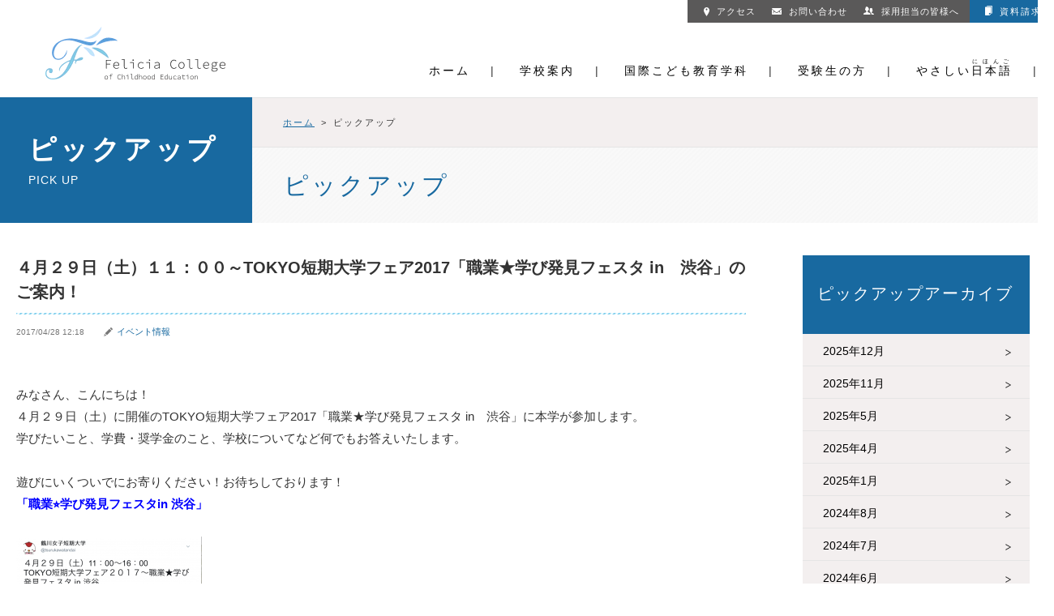

--- FILE ---
content_type: text/html; charset=UTF-8
request_url: https://www.felicia.ac.jp/pickup?yy=2017&mm=4
body_size: 11919
content:
<!DOCTYPE HTML>
<html lang="ja">
<head>
<!-- Google Tag Manager by DISCO-->
<script>(function(w,d,s,l,i){w[l]=w[l]||[];w[l].push({'gtm.start':
new Date().getTime(),event:'gtm.js'});var f=d.getElementsByTagName(s)[0],
j=d.createElement(s),dl=l!='dataLayer'?'&l='+l:'';j.async=true;j.src=
'https://www.googletagmanager.com/gtm.js?id='+i+dl;f.parentNode.insertBefore(j,f);
})(window,document,'script','dataLayer','GTM-M4SV26T');</script>
<!-- End Google Tag Manager by DISCO-->
<meta http-equiv="Content-Type" content="text/html; charset=utf-8">
<!--[if IE 8]>
<meta http-equiv="X-UA-Compatible" content="IE=emulateIE7" />
<![endif]-->

<meta name="viewport" content="width=device-width, initial-scale=1, maximum-scale=1, minimum-scale=1,user-scalable=no">
<link rel="index" href="/" title="フェリシアこども短期大学">
<!-- ▼common_CSS▼ -->
<link rel="stylesheet" href="https://www.felicia.ac.jp/wp-content/themes/tsurukawa/common/css/base_css.php" type="text/css">
<link rel="stylesheet" href="https://www.felicia.ac.jp/wp-content/themes/tsurukawa/common/css/base.css" type="text/css">
<link rel="stylesheet" href="https://www.felicia.ac.jp/wp-content/themes/tsurukawa/style_new.css?20240619-1" type="text/css">
<link rel="stylesheet" href="https://www.felicia.ac.jp/wp-content/themes/tsurukawa/common/js/slick/slick.css" type="text/css">
<!-- ▼スライドショーOCフォント▼ -->
<link rel="preconnect" href="https://fonts.googleapis.com">
<link rel="preconnect" href="https://fonts.gstatic.com" crossorigin>
<link href="https://fonts.googleapis.com/css2?family=BIZ+UDPGothic:wght@700&family=Kosugi+Maru&family=M+PLUS+Rounded+1c&display=swap" rel="stylesheet">

<!-- ▼common_JS▼ -->
<script type="text/javascript" src="https://www.felicia.ac.jp/wp-content/themes/tsurukawa/common/js/jquery-1.7.1.min.js"></script>
<script type="text/javascript" src="https://www.felicia.ac.jp/wp-content/themes/tsurukawa/common/js/masonry-site/jquery.masonry.min.js"></script>
<script type="text/javascript" src="https://www.felicia.ac.jp/wp-content/themes/tsurukawa/common/js/masonry-site/tsurukawa.js"></script>
<script type="text/javascript" src="https://www.felicia.ac.jp/wp-content/themes/tsurukawa/common/js/modernizr-dev.js"></script>
<script type="text/javascript" src="https://www.felicia.ac.jp/wp-content/themes/tsurukawa/common/js/smoothscroll.js"></script>
<script type="text/javascript" src="https://www.felicia.ac.jp/wp-content/themes/tsurukawa/common/js/menu_accordion_sp.js"></script>
<script type="text/javascript" src="https://www.felicia.ac.jp/wp-content/themes/tsurukawa/common/js/slick/slick.js"></script>
<script type="text/javascript" src="https://www.felicia.ac.jp/wp-content/themes/tsurukawa/common/js/heightLine.js"></script>
<script type="text/javascript" src="https://www.felicia.ac.jp/wp-content/themes/tsurukawa/common/js/common.js"></script>
<script type="text/javascript" src="https://www.felicia.ac.jp/wp-content/themes/tsurukawa/common/js/view_timer.js"></script>
<script type="text/javascript" src="https://www.felicia.ac.jp/wp-content/themes/tsurukawa/common/js/jquery.inview.min.js"></script>
<script type="text/javascript" src="https://www.felicia.ac.jp/wp-content/themes/tsurukawa/common/js/fade.js"></script>

<script type="text/javascript">
$(function () {
	$(window).resize(function(){
		$('#main .sub .photoUl li').each(function(){
			if ($(window).width() < 768) {
				$(this).find('.photo').insertAfter($(this).find('.ttl'));
			}else{
				$(this).find('.photo').insertBefore($(this).find('.ttl'));
			}
		});
	}).trigger('resize');
	
	$('#sideBar .sTtl a').click(function(){
		if ($(window).width() < 768) {
			$('#sideBar .sNavi').slideToggle();
			return false;
		}
	});
});
</script>

    <style>
        #wpadminbar #wp-admin-bar-p404_free_top_button .ab-icon:before {
            content: "\f103";
            color: red;
            top: 2px;
        }
    </style>
	<style>img:is([sizes="auto" i], [sizes^="auto," i]) { contain-intrinsic-size: 3000px 1500px }</style>
	
		<!-- All in One SEO 4.7.8 - aioseo.com -->
		<title>ピックアップ | フェリシアこども短期大学</title>
	<meta name="robots" content="max-image-preview:large" />
	<link rel="canonical" href="https://www.felicia.ac.jp/pickup" />
	<link rel="next" href="https://www.felicia.ac.jp/pickup/page/2" />
	<meta name="generator" content="All in One SEO (AIOSEO) 4.7.8" />
		<script type="application/ld+json" class="aioseo-schema">
			{"@context":"https:\/\/schema.org","@graph":[{"@type":"BreadcrumbList","@id":"https:\/\/www.felicia.ac.jp\/pickup#breadcrumblist","itemListElement":[{"@type":"ListItem","@id":"https:\/\/www.felicia.ac.jp\/#listItem","position":1,"name":"\u5bb6","item":"https:\/\/www.felicia.ac.jp\/","nextItem":{"@type":"ListItem","@id":"https:\/\/www.felicia.ac.jp\/pickup#listItem","name":"\u30d4\u30c3\u30af\u30a2\u30c3\u30d7"}},{"@type":"ListItem","@id":"https:\/\/www.felicia.ac.jp\/pickup#listItem","position":2,"name":"\u30d4\u30c3\u30af\u30a2\u30c3\u30d7","previousItem":{"@type":"ListItem","@id":"https:\/\/www.felicia.ac.jp\/#listItem","name":"\u5bb6"}}]},{"@type":"CollectionPage","@id":"https:\/\/www.felicia.ac.jp\/pickup#collectionpage","url":"https:\/\/www.felicia.ac.jp\/pickup","name":"\u30d4\u30c3\u30af\u30a2\u30c3\u30d7 | \u30d5\u30a7\u30ea\u30b7\u30a2\u3053\u3069\u3082\u77ed\u671f\u5927\u5b66","inLanguage":"ja","isPartOf":{"@id":"https:\/\/www.felicia.ac.jp\/#website"},"breadcrumb":{"@id":"https:\/\/www.felicia.ac.jp\/pickup#breadcrumblist"}},{"@type":"Organization","@id":"https:\/\/www.felicia.ac.jp\/#organization","name":"\u30d5\u30a7\u30ea\u30b7\u30a2\u3053\u3069\u3082\u77ed\u671f\u5927\u5b66","description":"Just another WordPress site","url":"https:\/\/www.felicia.ac.jp\/"},{"@type":"WebSite","@id":"https:\/\/www.felicia.ac.jp\/#website","url":"https:\/\/www.felicia.ac.jp\/","name":"\u30d5\u30a7\u30ea\u30b7\u30a2\u3053\u3069\u3082\u77ed\u671f\u5927\u5b66","description":"Just another WordPress site","inLanguage":"ja","publisher":{"@id":"https:\/\/www.felicia.ac.jp\/#organization"}}]}
		</script>
		<!-- All in One SEO -->

<link rel="alternate" type="application/rss+xml" title="フェリシアこども短期大学 &raquo; ピックアップ フィード" href="https://www.felicia.ac.jp/pickup/feed/" />
<script type="text/javascript">
/* <![CDATA[ */
window._wpemojiSettings = {"baseUrl":"https:\/\/s.w.org\/images\/core\/emoji\/15.0.3\/72x72\/","ext":".png","svgUrl":"https:\/\/s.w.org\/images\/core\/emoji\/15.0.3\/svg\/","svgExt":".svg","source":{"concatemoji":"https:\/\/www.felicia.ac.jp\/wp-includes\/js\/wp-emoji-release.min.js?ver=6.7.4"}};
/*! This file is auto-generated */
!function(i,n){var o,s,e;function c(e){try{var t={supportTests:e,timestamp:(new Date).valueOf()};sessionStorage.setItem(o,JSON.stringify(t))}catch(e){}}function p(e,t,n){e.clearRect(0,0,e.canvas.width,e.canvas.height),e.fillText(t,0,0);var t=new Uint32Array(e.getImageData(0,0,e.canvas.width,e.canvas.height).data),r=(e.clearRect(0,0,e.canvas.width,e.canvas.height),e.fillText(n,0,0),new Uint32Array(e.getImageData(0,0,e.canvas.width,e.canvas.height).data));return t.every(function(e,t){return e===r[t]})}function u(e,t,n){switch(t){case"flag":return n(e,"\ud83c\udff3\ufe0f\u200d\u26a7\ufe0f","\ud83c\udff3\ufe0f\u200b\u26a7\ufe0f")?!1:!n(e,"\ud83c\uddfa\ud83c\uddf3","\ud83c\uddfa\u200b\ud83c\uddf3")&&!n(e,"\ud83c\udff4\udb40\udc67\udb40\udc62\udb40\udc65\udb40\udc6e\udb40\udc67\udb40\udc7f","\ud83c\udff4\u200b\udb40\udc67\u200b\udb40\udc62\u200b\udb40\udc65\u200b\udb40\udc6e\u200b\udb40\udc67\u200b\udb40\udc7f");case"emoji":return!n(e,"\ud83d\udc26\u200d\u2b1b","\ud83d\udc26\u200b\u2b1b")}return!1}function f(e,t,n){var r="undefined"!=typeof WorkerGlobalScope&&self instanceof WorkerGlobalScope?new OffscreenCanvas(300,150):i.createElement("canvas"),a=r.getContext("2d",{willReadFrequently:!0}),o=(a.textBaseline="top",a.font="600 32px Arial",{});return e.forEach(function(e){o[e]=t(a,e,n)}),o}function t(e){var t=i.createElement("script");t.src=e,t.defer=!0,i.head.appendChild(t)}"undefined"!=typeof Promise&&(o="wpEmojiSettingsSupports",s=["flag","emoji"],n.supports={everything:!0,everythingExceptFlag:!0},e=new Promise(function(e){i.addEventListener("DOMContentLoaded",e,{once:!0})}),new Promise(function(t){var n=function(){try{var e=JSON.parse(sessionStorage.getItem(o));if("object"==typeof e&&"number"==typeof e.timestamp&&(new Date).valueOf()<e.timestamp+604800&&"object"==typeof e.supportTests)return e.supportTests}catch(e){}return null}();if(!n){if("undefined"!=typeof Worker&&"undefined"!=typeof OffscreenCanvas&&"undefined"!=typeof URL&&URL.createObjectURL&&"undefined"!=typeof Blob)try{var e="postMessage("+f.toString()+"("+[JSON.stringify(s),u.toString(),p.toString()].join(",")+"));",r=new Blob([e],{type:"text/javascript"}),a=new Worker(URL.createObjectURL(r),{name:"wpTestEmojiSupports"});return void(a.onmessage=function(e){c(n=e.data),a.terminate(),t(n)})}catch(e){}c(n=f(s,u,p))}t(n)}).then(function(e){for(var t in e)n.supports[t]=e[t],n.supports.everything=n.supports.everything&&n.supports[t],"flag"!==t&&(n.supports.everythingExceptFlag=n.supports.everythingExceptFlag&&n.supports[t]);n.supports.everythingExceptFlag=n.supports.everythingExceptFlag&&!n.supports.flag,n.DOMReady=!1,n.readyCallback=function(){n.DOMReady=!0}}).then(function(){return e}).then(function(){var e;n.supports.everything||(n.readyCallback(),(e=n.source||{}).concatemoji?t(e.concatemoji):e.wpemoji&&e.twemoji&&(t(e.twemoji),t(e.wpemoji)))}))}((window,document),window._wpemojiSettings);
/* ]]> */
</script>
<link rel='stylesheet' id='sbi_styles-css' href='https://www.felicia.ac.jp/wp-content/plugins/instagram-feed/css/sbi-styles.min.css?ver=6.6.1' type='text/css' media='all' />
<style id='wp-emoji-styles-inline-css' type='text/css'>

	img.wp-smiley, img.emoji {
		display: inline !important;
		border: none !important;
		box-shadow: none !important;
		height: 1em !important;
		width: 1em !important;
		margin: 0 0.07em !important;
		vertical-align: -0.1em !important;
		background: none !important;
		padding: 0 !important;
	}
</style>
<link rel='stylesheet' id='wp-block-library-css' href='https://www.felicia.ac.jp/wp-includes/css/dist/block-library/style.min.css?ver=6.7.4' type='text/css' media='all' />
<style id='classic-theme-styles-inline-css' type='text/css'>
/*! This file is auto-generated */
.wp-block-button__link{color:#fff;background-color:#32373c;border-radius:9999px;box-shadow:none;text-decoration:none;padding:calc(.667em + 2px) calc(1.333em + 2px);font-size:1.125em}.wp-block-file__button{background:#32373c;color:#fff;text-decoration:none}
</style>
<style id='global-styles-inline-css' type='text/css'>
:root{--wp--preset--aspect-ratio--square: 1;--wp--preset--aspect-ratio--4-3: 4/3;--wp--preset--aspect-ratio--3-4: 3/4;--wp--preset--aspect-ratio--3-2: 3/2;--wp--preset--aspect-ratio--2-3: 2/3;--wp--preset--aspect-ratio--16-9: 16/9;--wp--preset--aspect-ratio--9-16: 9/16;--wp--preset--color--black: #000000;--wp--preset--color--cyan-bluish-gray: #abb8c3;--wp--preset--color--white: #ffffff;--wp--preset--color--pale-pink: #f78da7;--wp--preset--color--vivid-red: #cf2e2e;--wp--preset--color--luminous-vivid-orange: #ff6900;--wp--preset--color--luminous-vivid-amber: #fcb900;--wp--preset--color--light-green-cyan: #7bdcb5;--wp--preset--color--vivid-green-cyan: #00d084;--wp--preset--color--pale-cyan-blue: #8ed1fc;--wp--preset--color--vivid-cyan-blue: #0693e3;--wp--preset--color--vivid-purple: #9b51e0;--wp--preset--gradient--vivid-cyan-blue-to-vivid-purple: linear-gradient(135deg,rgba(6,147,227,1) 0%,rgb(155,81,224) 100%);--wp--preset--gradient--light-green-cyan-to-vivid-green-cyan: linear-gradient(135deg,rgb(122,220,180) 0%,rgb(0,208,130) 100%);--wp--preset--gradient--luminous-vivid-amber-to-luminous-vivid-orange: linear-gradient(135deg,rgba(252,185,0,1) 0%,rgba(255,105,0,1) 100%);--wp--preset--gradient--luminous-vivid-orange-to-vivid-red: linear-gradient(135deg,rgba(255,105,0,1) 0%,rgb(207,46,46) 100%);--wp--preset--gradient--very-light-gray-to-cyan-bluish-gray: linear-gradient(135deg,rgb(238,238,238) 0%,rgb(169,184,195) 100%);--wp--preset--gradient--cool-to-warm-spectrum: linear-gradient(135deg,rgb(74,234,220) 0%,rgb(151,120,209) 20%,rgb(207,42,186) 40%,rgb(238,44,130) 60%,rgb(251,105,98) 80%,rgb(254,248,76) 100%);--wp--preset--gradient--blush-light-purple: linear-gradient(135deg,rgb(255,206,236) 0%,rgb(152,150,240) 100%);--wp--preset--gradient--blush-bordeaux: linear-gradient(135deg,rgb(254,205,165) 0%,rgb(254,45,45) 50%,rgb(107,0,62) 100%);--wp--preset--gradient--luminous-dusk: linear-gradient(135deg,rgb(255,203,112) 0%,rgb(199,81,192) 50%,rgb(65,88,208) 100%);--wp--preset--gradient--pale-ocean: linear-gradient(135deg,rgb(255,245,203) 0%,rgb(182,227,212) 50%,rgb(51,167,181) 100%);--wp--preset--gradient--electric-grass: linear-gradient(135deg,rgb(202,248,128) 0%,rgb(113,206,126) 100%);--wp--preset--gradient--midnight: linear-gradient(135deg,rgb(2,3,129) 0%,rgb(40,116,252) 100%);--wp--preset--font-size--small: 13px;--wp--preset--font-size--medium: 20px;--wp--preset--font-size--large: 36px;--wp--preset--font-size--x-large: 42px;--wp--preset--spacing--20: 0.44rem;--wp--preset--spacing--30: 0.67rem;--wp--preset--spacing--40: 1rem;--wp--preset--spacing--50: 1.5rem;--wp--preset--spacing--60: 2.25rem;--wp--preset--spacing--70: 3.38rem;--wp--preset--spacing--80: 5.06rem;--wp--preset--shadow--natural: 6px 6px 9px rgba(0, 0, 0, 0.2);--wp--preset--shadow--deep: 12px 12px 50px rgba(0, 0, 0, 0.4);--wp--preset--shadow--sharp: 6px 6px 0px rgba(0, 0, 0, 0.2);--wp--preset--shadow--outlined: 6px 6px 0px -3px rgba(255, 255, 255, 1), 6px 6px rgba(0, 0, 0, 1);--wp--preset--shadow--crisp: 6px 6px 0px rgba(0, 0, 0, 1);}:where(.is-layout-flex){gap: 0.5em;}:where(.is-layout-grid){gap: 0.5em;}body .is-layout-flex{display: flex;}.is-layout-flex{flex-wrap: wrap;align-items: center;}.is-layout-flex > :is(*, div){margin: 0;}body .is-layout-grid{display: grid;}.is-layout-grid > :is(*, div){margin: 0;}:where(.wp-block-columns.is-layout-flex){gap: 2em;}:where(.wp-block-columns.is-layout-grid){gap: 2em;}:where(.wp-block-post-template.is-layout-flex){gap: 1.25em;}:where(.wp-block-post-template.is-layout-grid){gap: 1.25em;}.has-black-color{color: var(--wp--preset--color--black) !important;}.has-cyan-bluish-gray-color{color: var(--wp--preset--color--cyan-bluish-gray) !important;}.has-white-color{color: var(--wp--preset--color--white) !important;}.has-pale-pink-color{color: var(--wp--preset--color--pale-pink) !important;}.has-vivid-red-color{color: var(--wp--preset--color--vivid-red) !important;}.has-luminous-vivid-orange-color{color: var(--wp--preset--color--luminous-vivid-orange) !important;}.has-luminous-vivid-amber-color{color: var(--wp--preset--color--luminous-vivid-amber) !important;}.has-light-green-cyan-color{color: var(--wp--preset--color--light-green-cyan) !important;}.has-vivid-green-cyan-color{color: var(--wp--preset--color--vivid-green-cyan) !important;}.has-pale-cyan-blue-color{color: var(--wp--preset--color--pale-cyan-blue) !important;}.has-vivid-cyan-blue-color{color: var(--wp--preset--color--vivid-cyan-blue) !important;}.has-vivid-purple-color{color: var(--wp--preset--color--vivid-purple) !important;}.has-black-background-color{background-color: var(--wp--preset--color--black) !important;}.has-cyan-bluish-gray-background-color{background-color: var(--wp--preset--color--cyan-bluish-gray) !important;}.has-white-background-color{background-color: var(--wp--preset--color--white) !important;}.has-pale-pink-background-color{background-color: var(--wp--preset--color--pale-pink) !important;}.has-vivid-red-background-color{background-color: var(--wp--preset--color--vivid-red) !important;}.has-luminous-vivid-orange-background-color{background-color: var(--wp--preset--color--luminous-vivid-orange) !important;}.has-luminous-vivid-amber-background-color{background-color: var(--wp--preset--color--luminous-vivid-amber) !important;}.has-light-green-cyan-background-color{background-color: var(--wp--preset--color--light-green-cyan) !important;}.has-vivid-green-cyan-background-color{background-color: var(--wp--preset--color--vivid-green-cyan) !important;}.has-pale-cyan-blue-background-color{background-color: var(--wp--preset--color--pale-cyan-blue) !important;}.has-vivid-cyan-blue-background-color{background-color: var(--wp--preset--color--vivid-cyan-blue) !important;}.has-vivid-purple-background-color{background-color: var(--wp--preset--color--vivid-purple) !important;}.has-black-border-color{border-color: var(--wp--preset--color--black) !important;}.has-cyan-bluish-gray-border-color{border-color: var(--wp--preset--color--cyan-bluish-gray) !important;}.has-white-border-color{border-color: var(--wp--preset--color--white) !important;}.has-pale-pink-border-color{border-color: var(--wp--preset--color--pale-pink) !important;}.has-vivid-red-border-color{border-color: var(--wp--preset--color--vivid-red) !important;}.has-luminous-vivid-orange-border-color{border-color: var(--wp--preset--color--luminous-vivid-orange) !important;}.has-luminous-vivid-amber-border-color{border-color: var(--wp--preset--color--luminous-vivid-amber) !important;}.has-light-green-cyan-border-color{border-color: var(--wp--preset--color--light-green-cyan) !important;}.has-vivid-green-cyan-border-color{border-color: var(--wp--preset--color--vivid-green-cyan) !important;}.has-pale-cyan-blue-border-color{border-color: var(--wp--preset--color--pale-cyan-blue) !important;}.has-vivid-cyan-blue-border-color{border-color: var(--wp--preset--color--vivid-cyan-blue) !important;}.has-vivid-purple-border-color{border-color: var(--wp--preset--color--vivid-purple) !important;}.has-vivid-cyan-blue-to-vivid-purple-gradient-background{background: var(--wp--preset--gradient--vivid-cyan-blue-to-vivid-purple) !important;}.has-light-green-cyan-to-vivid-green-cyan-gradient-background{background: var(--wp--preset--gradient--light-green-cyan-to-vivid-green-cyan) !important;}.has-luminous-vivid-amber-to-luminous-vivid-orange-gradient-background{background: var(--wp--preset--gradient--luminous-vivid-amber-to-luminous-vivid-orange) !important;}.has-luminous-vivid-orange-to-vivid-red-gradient-background{background: var(--wp--preset--gradient--luminous-vivid-orange-to-vivid-red) !important;}.has-very-light-gray-to-cyan-bluish-gray-gradient-background{background: var(--wp--preset--gradient--very-light-gray-to-cyan-bluish-gray) !important;}.has-cool-to-warm-spectrum-gradient-background{background: var(--wp--preset--gradient--cool-to-warm-spectrum) !important;}.has-blush-light-purple-gradient-background{background: var(--wp--preset--gradient--blush-light-purple) !important;}.has-blush-bordeaux-gradient-background{background: var(--wp--preset--gradient--blush-bordeaux) !important;}.has-luminous-dusk-gradient-background{background: var(--wp--preset--gradient--luminous-dusk) !important;}.has-pale-ocean-gradient-background{background: var(--wp--preset--gradient--pale-ocean) !important;}.has-electric-grass-gradient-background{background: var(--wp--preset--gradient--electric-grass) !important;}.has-midnight-gradient-background{background: var(--wp--preset--gradient--midnight) !important;}.has-small-font-size{font-size: var(--wp--preset--font-size--small) !important;}.has-medium-font-size{font-size: var(--wp--preset--font-size--medium) !important;}.has-large-font-size{font-size: var(--wp--preset--font-size--large) !important;}.has-x-large-font-size{font-size: var(--wp--preset--font-size--x-large) !important;}
:where(.wp-block-post-template.is-layout-flex){gap: 1.25em;}:where(.wp-block-post-template.is-layout-grid){gap: 1.25em;}
:where(.wp-block-columns.is-layout-flex){gap: 2em;}:where(.wp-block-columns.is-layout-grid){gap: 2em;}
:root :where(.wp-block-pullquote){font-size: 1.5em;line-height: 1.6;}
</style>
<link rel="https://api.w.org/" href="https://www.felicia.ac.jp/wp-json/" /><link rel="EditURI" type="application/rsd+xml" title="RSD" href="https://www.felicia.ac.jp/xmlrpc.php?rsd" />
<style type="text/css">.recentcomments a{display:inline !important;padding:0 !important;margin:0 !important;}</style><link rel="icon" href="https://www.felicia.ac.jp/wp-content/uploads/2020/05/cropped-favicon-32x32.png" sizes="32x32" />
<link rel="icon" href="https://www.felicia.ac.jp/wp-content/uploads/2020/05/cropped-favicon-192x192.png" sizes="192x192" />
<link rel="apple-touch-icon" href="https://www.felicia.ac.jp/wp-content/uploads/2020/05/cropped-favicon-180x180.png" />
<meta name="msapplication-TileImage" content="https://www.felicia.ac.jp/wp-content/uploads/2020/05/cropped-favicon-270x270.png" />
<!-- ▼Script Png,IE7▼ -->
<!--[if lt IE 9]>
<script src="http://ie7-js.googlecode.com/svn/version/2.1(beta4)/IE9.js"></script> 
<script src="http://css3-mediaqueries-js.googlecode.com/svn/trunk/css3-mediaqueries.js"></script>
<![endif]-->
<!--[if lte IE 6]>
<script type="text/javascript" src="https://www.felicia.ac.jp/wp-content/themes/tsurukawa/common/js/DD_belatedPNG_0.0.8a.js"></script>
<script type="text/javascript">
	DD_belatedPNG.fix('img , div , li');
</script>
<![endif]-->
<!-- ▲Script Png,IE7▲ -->
<!-- ▼Analytics▼ -->
<!-- Google tag (gtag.js) -->
<script async src="https://www.googletagmanager.com/gtag/js?id=G-SZX1ZGTVNQ"></script>
<script>
  window.dataLayer = window.dataLayer || [];
  function gtag(){dataLayer.push(arguments);}
  gtag('js', new Date());

  gtag('config', 'G-SZX1ZGTVNQ');
</script>
<!-- ▲Analytics▲ -->
</head>
<body>

<div id="fb-root"></div>
<script>(function(d, s, id) {
  var js, fjs = d.getElementsByTagName(s)[0];
  if (d.getElementById(id)) return;
  js = d.createElement(s); js.id = id;
  js.src = "//connect.facebook.net/ja_JP/sdk.js#xfbml=1&version=v2.4";
  fjs.parentNode.insertBefore(js, fjs);
}(document, 'script', 'facebook-jssdk'));</script>

<div id="container">
<header id="gHeader" class="clearfix">
	<h1><a href="https://www.felicia.ac.jp/"><img src="https://www.felicia.ac.jp/wp-content/themes/tsurukawa/img/common/logo.webp" alt="フェリシアこども短期大学 FELICIA CODOMO COLLEGE" class="pc"><img src="https://www.felicia.ac.jp/wp-content/themes/tsurukawa/img/common/sp_logo.webp" alt="フェリシアこども短期大学 FELICIA CODOMO COLLEGE" class="sp"></a></h1>
	<div class="menu sp"><a href="#"><img src="https://www.felicia.ac.jp/wp-content/themes/tsurukawa/img/common/menu.webp" alt=""></a></div>
	<div class="hBox">
		<ul class="hLink clearfix">
			<li class="liStyle01"><a href="https://www.felicia.ac.jp/document_request.html" target="_blank"><img src="https://www.felicia.ac.jp/wp-content/themes/tsurukawa/img/common/icon04.webp" alt="">資料請求</a></li>
			<li><a href="https://www.felicia.ac.jp/job_posting.html"><img src="https://www.felicia.ac.jp/wp-content/themes/tsurukawa/img/common/icon05.webp" alt="">採用担当の皆様へ</a></li>
            <li><a href="https://www.felicia.ac.jp/inquiry.html"><img src="https://www.felicia.ac.jp/wp-content/themes/tsurukawa/img/common/icon03.webp" alt="">お問い合わせ</a></li>
			<li class="liStyle02"><a href="https://www.felicia.ac.jp/access.html"><img src="https://www.felicia.ac.jp/wp-content/themes/tsurukawa/img/common/icon01.webp" alt="">アクセス</a></li>
		</ul>
		<ul id="gNavi">
			<li><a href="https://www.felicia.ac.jp/">ホーム</a>|</li>
			<li><a href="https://www.felicia.ac.jp/introduction.html">学校案内</a>|</li>
			<li><a href="https://www.felicia.ac.jp/department_of_ice.html">国際こども教育学科</a>|</li>
			<li><a href="https://www.felicia.ac.jp/for-examinees.html">受験生の方</a>|</li>
			<li><a href="https://www.felicia.ac.jp/for-examinees-en.html">やさしい<ruby>日本語<rt>にほんご</rt></ruby></a>|</li>
		</ul>
	</div>
	<ul class="menuBox">
		<li><a href="https://www.felicia.ac.jp/">ホーム</a></li>
		<li><a href="https://www.felicia.ac.jp/introduction.html">学校案内</a></li>
		<li><a href="https://www.felicia.ac.jp/department_of_ice.html">国際こども教育学科</a></li>
		<li><a href="https://www.felicia.ac.jp/for-examinees.html">受験生の方</a></li>
		<li><a href="https://www.felicia.ac.jp/for-examinees-en.html">やさしい<ruby>日本語<rt>にほんご</rt></ruby></a></li>
		<li><a href="https://www.felicia.ac.jp/access.html"><img src="https://www.felicia.ac.jp/wp-content/themes/tsurukawa/img/common/icon01.webp" alt="">アクセス</a></li>
		<li><a href="https://www.felicia.ac.jp/inquiry.html"><img src="https://www.felicia.ac.jp/wp-content/themes/tsurukawa/img/common/icon03.webp" alt="">お問い合わせ</a></li>
        <li><a href="https://www.felicia.ac.jp/job_posting.html"><img src="https://www.felicia.ac.jp/wp-content/themes/tsurukawa/img/common/icon05.webp" alt="">採用担当の皆様へ</a></li>
		<li><a href="https://www.felicia.ac.jp/document_request.html" target="_blank"><img src="https://www.felicia.ac.jp/wp-content/themes/tsurukawa/img/common/icon04.webp" alt="">資料請求</a></li>
	</ul>
</header>
<section id="main">
	<div id="botlink">
<p class="linkopen"><a href="https://www.felicia.ac.jp/the_features_of_tsurukawa_womens_junior_college/open_campus/application.html" class="link">オープンキャンパスお申込み</a></p>
	<p class="linkdoc"><a href="https://www.felicia.ac.jp/document_request.html" class="link"><img src="https://www.felicia.ac.jp/wp-content/themes/tsurukawa/img/common/file.webp" alt="">資料請求</a></p>
</div>

<!-- ▼contents▼ -->
<article id="contents_part3" class="post box">
	<!-- ▽メインコンテンツ▽ -->
	<section id="pickup" class="clearfix"> 
		<!-- ▽editor▽ --> 
		<!-- ▼ピックアップ▼ -->
		<div class="features">
			<script>
			$(function(){
				$('#sideBar .sTtl02').click(function(){
					if ($(window).width() < 768) {
						$(this).next().slideToggle();
					}
				});
			});
			</script>
			<div class="comTopBox">
				<h2 class="heightLine-01"><span class="wpSpan">ピックアップ<span class="txt">PICK UP</span></span></h2>
				<div class="comTtlBox heightLine-01">
					<nav id="pagePath">
						<ul>
							<li><a href="https://www.felicia.ac.jp/">ホーム</a>&gt;</li>
							<li>ピックアップ</li>
						</ul>
					</nav>
					<h3><span class="wpSpan">ピックアップ</span></h3>
				</div>
			</div>
			<div class="mainBox clearfix">
				<div id="sideBar">
					<p class="sTtl"><a href="javascript:">ピックアップアーカイブ</a></p>
					<ul class="sNavi">
						<li><a href="https://www.felicia.ac.jp/pickup?yy=2025&mm=12">2025年12月</a></li><li><a href="https://www.felicia.ac.jp/pickup?yy=2025&mm=11">2025年11月</a></li><li><a href="https://www.felicia.ac.jp/pickup?yy=2025&mm=5">2025年5月</a></li><li><a href="https://www.felicia.ac.jp/pickup?yy=2025&mm=4">2025年4月</a></li><li><a href="https://www.felicia.ac.jp/pickup?yy=2025&mm=1">2025年1月</a></li><li><a href="https://www.felicia.ac.jp/pickup?yy=2024&mm=8">2024年8月</a></li><li><a href="https://www.felicia.ac.jp/pickup?yy=2024&mm=7">2024年7月</a></li><li><a href="https://www.felicia.ac.jp/pickup?yy=2024&mm=6">2024年6月</a></li><li><a href="https://www.felicia.ac.jp/pickup?yy=2024&mm=3">2024年3月</a></li><li><a href="https://www.felicia.ac.jp/pickup?yy=2024&mm=2">2024年2月</a></li><li><a href="https://www.felicia.ac.jp/pickup?yy=2024&mm=1">2024年1月</a></li><li><a href="https://www.felicia.ac.jp/pickup?yy=2023&mm=12">2023年12月</a></li><li><a href="https://www.felicia.ac.jp/pickup?yy=2023&mm=11">2023年11月</a></li><li><a href="https://www.felicia.ac.jp/pickup?yy=2023&mm=4">2023年4月</a></li><li><a href="https://www.felicia.ac.jp/pickup?yy=2022&mm=11">2022年11月</a></li><li><a href="https://www.felicia.ac.jp/pickup?yy=2022&mm=10">2022年10月</a></li><li><a href="https://www.felicia.ac.jp/pickup?yy=2022&mm=9">2022年9月</a></li><li><a href="https://www.felicia.ac.jp/pickup?yy=2022&mm=8">2022年8月</a></li><li><a href="https://www.felicia.ac.jp/pickup?yy=2022&mm=5">2022年5月</a></li><li><a href="https://www.felicia.ac.jp/pickup?yy=2022&mm=4">2022年4月</a></li><li><a href="https://www.felicia.ac.jp/pickup?yy=2022&mm=1">2022年1月</a></li><li><a href="https://www.felicia.ac.jp/pickup?yy=2021&mm=12">2021年12月</a></li><li><a href="https://www.felicia.ac.jp/pickup?yy=2021&mm=11">2021年11月</a></li><li><a href="https://www.felicia.ac.jp/pickup?yy=2021&mm=10">2021年10月</a></li><li><a href="https://www.felicia.ac.jp/pickup?yy=2021&mm=8">2021年8月</a></li><li><a href="https://www.felicia.ac.jp/pickup?yy=2021&mm=7">2021年7月</a></li><li><a href="https://www.felicia.ac.jp/pickup?yy=2021&mm=6">2021年6月</a></li><li><a href="https://www.felicia.ac.jp/pickup?yy=2021&mm=5">2021年5月</a></li><li><a href="https://www.felicia.ac.jp/pickup?yy=2021&mm=4">2021年4月</a></li><li><a href="https://www.felicia.ac.jp/pickup?yy=2021&mm=3">2021年3月</a></li><li><a href="https://www.felicia.ac.jp/pickup?yy=2021&mm=1">2021年1月</a></li><li><a href="https://www.felicia.ac.jp/pickup?yy=2020&mm=12">2020年12月</a></li><li><a href="https://www.felicia.ac.jp/pickup?yy=2020&mm=11">2020年11月</a></li><li><a href="https://www.felicia.ac.jp/pickup?yy=2020&mm=10">2020年10月</a></li><li><a href="https://www.felicia.ac.jp/pickup?yy=2020&mm=9">2020年9月</a></li><li><a href="https://www.felicia.ac.jp/pickup?yy=2020&mm=8">2020年8月</a></li><li><a href="https://www.felicia.ac.jp/pickup?yy=2020&mm=7">2020年7月</a></li><li><a href="https://www.felicia.ac.jp/pickup?yy=2020&mm=6">2020年6月</a></li><li><a href="https://www.felicia.ac.jp/pickup?yy=2020&mm=5">2020年5月</a></li><li><a href="https://www.felicia.ac.jp/pickup?yy=2020&mm=4">2020年4月</a></li><li><a href="https://www.felicia.ac.jp/pickup?yy=2020&mm=3">2020年3月</a></li><li><a href="https://www.felicia.ac.jp/pickup?yy=2020&mm=2">2020年2月</a></li><li><a href="https://www.felicia.ac.jp/pickup?yy=2019&mm=12">2019年12月</a></li><li><a href="https://www.felicia.ac.jp/pickup?yy=2019&mm=11">2019年11月</a></li><li><a href="https://www.felicia.ac.jp/pickup?yy=2019&mm=10">2019年10月</a></li><li><a href="https://www.felicia.ac.jp/pickup?yy=2019&mm=9">2019年9月</a></li><li><a href="https://www.felicia.ac.jp/pickup?yy=2019&mm=8">2019年8月</a></li><li><a href="https://www.felicia.ac.jp/pickup?yy=2019&mm=7">2019年7月</a></li><li><a href="https://www.felicia.ac.jp/pickup?yy=2019&mm=6">2019年6月</a></li><li><a href="https://www.felicia.ac.jp/pickup?yy=2019&mm=5">2019年5月</a></li><li><a href="https://www.felicia.ac.jp/pickup?yy=2019&mm=4">2019年4月</a></li><li><a href="https://www.felicia.ac.jp/pickup?yy=2019&mm=2">2019年2月</a></li><li><a href="https://www.felicia.ac.jp/pickup?yy=2019&mm=1">2019年1月</a></li><li><a href="https://www.felicia.ac.jp/pickup?yy=2018&mm=12">2018年12月</a></li><li><a href="https://www.felicia.ac.jp/pickup?yy=2018&mm=11">2018年11月</a></li><li><a href="https://www.felicia.ac.jp/pickup?yy=2018&mm=9">2018年9月</a></li><li><a href="https://www.felicia.ac.jp/pickup?yy=2018&mm=8">2018年8月</a></li><li><a href="https://www.felicia.ac.jp/pickup?yy=2018&mm=7">2018年7月</a></li><li><a href="https://www.felicia.ac.jp/pickup?yy=2018&mm=6">2018年6月</a></li><li><a href="https://www.felicia.ac.jp/pickup?yy=2018&mm=5">2018年5月</a></li><li><a href="https://www.felicia.ac.jp/pickup?yy=2018&mm=4">2018年4月</a></li><li><a href="https://www.felicia.ac.jp/pickup?yy=2018&mm=3">2018年3月</a></li><li><a href="https://www.felicia.ac.jp/pickup?yy=2018&mm=2">2018年2月</a></li><li><a href="https://www.felicia.ac.jp/pickup?yy=2018&mm=1">2018年1月</a></li><li><a href="https://www.felicia.ac.jp/pickup?yy=2017&mm=12">2017年12月</a></li><li><a href="https://www.felicia.ac.jp/pickup?yy=2017&mm=11">2017年11月</a></li><li><a href="https://www.felicia.ac.jp/pickup?yy=2017&mm=10">2017年10月</a></li><li><a href="https://www.felicia.ac.jp/pickup?yy=2017&mm=9">2017年9月</a></li><li><a href="https://www.felicia.ac.jp/pickup?yy=2017&mm=8">2017年8月</a></li><li><a href="https://www.felicia.ac.jp/pickup?yy=2017&mm=7">2017年7月</a></li><li><a href="https://www.felicia.ac.jp/pickup?yy=2017&mm=6">2017年6月</a></li><li><a href="https://www.felicia.ac.jp/pickup?yy=2017&mm=5">2017年5月</a></li><li><a href="https://www.felicia.ac.jp/pickup?yy=2017&mm=4">2017年4月</a></li><li><a href="https://www.felicia.ac.jp/pickup?yy=2017&mm=3">2017年3月</a></li><li><a href="https://www.felicia.ac.jp/pickup?yy=2017&mm=2">2017年2月</a></li><li><a href="https://www.felicia.ac.jp/pickup?yy=2017&mm=1">2017年1月</a></li><li><a href="https://www.felicia.ac.jp/pickup?yy=2016&mm=12">2016年12月</a></li><li><a href="https://www.felicia.ac.jp/pickup?yy=2016&mm=11">2016年11月</a></li><li><a href="https://www.felicia.ac.jp/pickup?yy=2016&mm=10">2016年10月</a></li>					</ul>
					<p class="sTtl02"><a href="javascript:">ピックアップカテゴリー</a></p>
					<ul class="sNavi02">
						<li><a href="https://www.felicia.ac.jp/pickupcat/%e5%ad%a6%e6%a0%a1%e3%81%ae%e6%a7%98%e5%ad%90">・学校の様子</a></li><li><a href="https://www.felicia.ac.jp/pickupcat/%e5%85%a5%e8%a9%a6%e6%83%85%e5%a0%b1">・入試情報</a></li><li><a href="https://www.felicia.ac.jp/pickupcat/%e6%8e%88%e6%a5%ad%e7%b4%b9%e4%bb%8b">・授業紹介</a></li><li><a href="https://www.felicia.ac.jp/pickupcat/%e3%82%a4%e3%83%99%e3%83%b3%e3%83%88%e6%83%85%e5%a0%b1">・イベント情報</a></li><li><a href="https://www.felicia.ac.jp/pickupcat/%e3%82%b3%e3%83%a9%e3%83%a0">・コラム</a></li><li><a href="https://www.felicia.ac.jp/pickupcat/%e5%a5%a8%e5%ad%a6%e9%87%91%e3%80%81%e8%a3%9c%e5%8a%a9%e9%87%91%e6%83%85%e5%a0%b1">・奨学金、補助金情報</a></li><li><a href="https://www.felicia.ac.jp/pickupcat/%e7%95%99%e5%ad%a6%e6%83%85%e5%a0%b1">・留学情報</a></li><li><a href="https://www.felicia.ac.jp/pickupcat/%e3%83%94%e3%82%a2%e3%83%8e%e3%81%ab%e3%81%a4%e3%81%84%e3%81%a6">・ピアノについて</a></li><li><a href="https://www.felicia.ac.jp/pickupcat/%e5%9c%a8%e6%a0%a1%e7%94%9f%e3%81%ae%e6%96%b9%e3%81%b8">・在校生の方へ</a></li><li><a href="https://www.felicia.ac.jp/pickupcat/%e7%a0%94%e7%a9%b6%e5%a0%b1%e5%91%8a">・研究報告</a></li><li><a href="https://www.felicia.ac.jp/pickupcat/%e3%81%8a%e7%9f%a5%e3%82%89%e3%81%9b">・お知らせ</a></li>					</ul>
					<ul class="banner">
						<li><a href="https://www.felicia.ac.jp/for-examinees/open_campus.html"><img src="https://www.felicia.ac.jp/wp-content/themes/tsurukawa/img/features/s_banner01.webp" alt="フェリシアこども短期大学オープンキャンパス OPEN　CAMPUS"></a></li>
						<li><a href="https://www.felicia.ac.jp/document_request.html" target="_blank"><img src="https://www.felicia.ac.jp/wp-content/themes/tsurukawa/img/features/s_banner03.jpg" alt="資料請求はこちら REQUEST"></a></li>
						<li><img src="https://www.felicia.ac.jp/wp-content/themes/tsurukawa/img/features/s_banner04.jpg" alt="本学は、短期大学基準協会による平成22年度第三者評価の結果適格と認定されました。"></li>
					</ul>
				</div>
				<div id="conts">
					<div class="sub">
					<div>
										<h3 class="pc">４月２９日（土）１１：００～TOKYO短期大学フェア2017「職業★学び発見フェスタ in　渋谷」のご案内！</h3>
					<p class="text"><span class="date">2017/04/28 12:18</span>
					<img src="https://www.felicia.ac.jp/wp-content/themes/tsurukawa/img/pickup/img.gif" alt=""><a href="https://www.felicia.ac.jp/pickupcat/%e3%82%a4%e3%83%99%e3%83%b3%e3%83%88%e6%83%85%e5%a0%b1">イベント情報</a>					</p>
					<h3 class="sp">４月２９日（土）１１：００～TOKYO短期大学フェア2017「職業★学び発見フェスタ in　渋谷」のご案内！</h3>
					<div class="content">
						<div class="mg118 mgr18 mgb60">
<p class="mgb24"><br />
<br />みなさん、こんにちは！<br />
４月２９日（土）に開催のTOKYO短期大学フェア2017「職業★学び発見フェスタ in　渋谷」に本学が参加します。<br />
学びたいこと、学費・奨学金のこと、学校についてなど何でもお答えいたします。<br />
<br />
遊びにいくついでにお寄りください！お待ちしております！<br />
<a href="https://twitter.com/tsurukawatandai/status/857773183226724352" title="こちら"><Font Color="blue"><strong>「職業⭐︎学び発見フェスタin 渋谷」</strong></Font></a>
<br />
<br />
<a href="https://www.felicia.ac.jp/wp-content/uploads/2017/04/ac7a1b973d07b50c6bbef437245ac974.png"><img loading="lazy" decoding="async" src="https://www.felicia.ac.jp/wp-content/uploads/2017/04/ac7a1b973d07b50c6bbef437245ac974-229x300.png" alt="スクリーンショット 2017-04-28 12.16.51" width="229" height="300" class="alignnone size-medium wp-image-2546" /></a>
<br />
</p>
</div>					</div>
			
										<h3 class="pc">4月のオープンキャンパスを開催しました</h3>
					<p class="text"><span class="date">2017/04/22 3:29</span>
					<img src="https://www.felicia.ac.jp/wp-content/themes/tsurukawa/img/pickup/img.gif" alt=""><a href="https://www.felicia.ac.jp/pickupcat/%e3%82%a4%e3%83%99%e3%83%b3%e3%83%88%e6%83%85%e5%a0%b1">イベント情報</a>					</p>
					<h3 class="sp">4月のオープンキャンパスを開催しました</h3>
					<div class="content">
						<div class="mgl18 mgr18 mgb60">
<p class="mgb24">
みなさん、こんにちは！<br />
本日は第１回オープンキャンパスを開催しました。<br />
遠くは長野や群馬、埼玉からもいらしていただきました。遠方からありがとうございました！<br />
<img loading="lazy" decoding="async" src="https://www.felicia.ac.jp/wp-content/uploads/2017/04/DSC_0011-300x199.jpg" alt="DSC_0011" width="300" height="199" class="alignnone size-medium wp-image-2501" /></a>
<img loading="lazy" decoding="async" src="https://www.felicia.ac.jp/wp-content/uploads/2017/04/DSC_0016-300x199.jpg" alt="DSC_0016" width="300" height="199" class="alignnone size-medium wp-image-2502" /></a>
<br />
今日の体験授業の「つくってあそぼう。つくってまなぼう！」では、こどもの豊かなイマジネーションを引き出す方法の紹介として、折り紙や身近な素材を使った見立て遊びを体験しました。<br />
折り紙をびりびりきって、糊つけしていきます。ペットボトルのキャップで作った先生手作りのスタンプを押して、完成です＼(^o^)／
<br />
<img loading="lazy" decoding="async" src="https://www.felicia.ac.jp/wp-content/uploads/2017/04/DSC_0030-300x199.jpg" alt="DSC_0030" width="300" height="199" class="alignnone size-medium wp-image-2504" /></a>
<img loading="lazy" decoding="async" src="https://www.felicia.ac.jp/wp-content/uploads/2017/04/DSC_0032-300x199.jpg" alt="DSC_0032" width="300" height="199" class="alignnone size-medium wp-image-2506" /></a>
<br />
一人ひとりのイマジネーションに個性が出ていましたね。素敵な作品がたくさんできました♪
<img loading="lazy" decoding="async" src="https://www.felicia.ac.jp/wp-content/uploads/2017/04/DSC_0038-300x199.jpg" alt="DSC_0038" width="300" height="199" class="alignnone size-medium wp-image-2513" /></a>
<img loading="lazy" decoding="async" src="https://www.felicia.ac.jp/wp-content/uploads/2017/04/DSC_0041-300x199.jpg" alt="DSC_0041" width="300" height="199" class="alignnone size-medium wp-image-2512" /></a>
<br />
他にも図書館や模擬保育室、ピアノ室をウォークラリー形式で探検したり、グループ形式で先生や職員とのんびりお茶やお菓子をいただきながらお話したりと、盛りだくさんの内容でした。<br />
<img loading="lazy" decoding="async" src="https://www.felicia.ac.jp/wp-content/uploads/2017/04/DSC_0058-300x199.jpg" alt="DSC_0058" width="300" height="199" class="alignnone size-medium wp-image-2514" /></a>
<img loading="lazy" decoding="async" src="https://www.felicia.ac.jp/wp-content/uploads/2017/04/DSC_0063-300x199.jpg" alt="DSC_0063" width="300" height="199" class="alignnone size-medium wp-image-2509" /></a>
<br /><br />
来月のオープンキャンパスは５月２０日（土）１０：３０～です。みなさまご参加お待ちしています♪
</p>
</div>					</div>
			
					<div class='wp-pagenavi' role='navigation'>
<span class='pages'>1 / 6</span><span aria-current='page' class='current'>1</span><a class="page larger" title="ページ 2" href="https://www.felicia.ac.jp/pickup/page/2?yy=2017&#038;mm=4">2</a><a class="page larger" title="ページ 3" href="https://www.felicia.ac.jp/pickup/page/3?yy=2017&#038;mm=4">3</a><a class="page larger" title="ページ 4" href="https://www.felicia.ac.jp/pickup/page/4?yy=2017&#038;mm=4">4</a><a class="page larger" title="ページ 5" href="https://www.felicia.ac.jp/pickup/page/5?yy=2017&#038;mm=4">5</a><span class='extend'>...</span><a class="nextpostslink" rel="next" aria-label="次のページ" href="https://www.felicia.ac.jp/pickup/page/2?yy=2017&#038;mm=4">過去の記事 >></a><a class="last" aria-label="Last Page" href="https://www.felicia.ac.jp/pickup/page/6?yy=2017&#038;mm=4">最後 »</a>
</div>					</div>
					</div>
				</div>
			</div>
		</div>
		<!-- △editor△ --> 
		
	</section>
	<!-- ▲メインコンテンツ▲ -->
</article>
<!-- ▲contents▲ -->

	</section>
<footer id="gFooter">
	<div class="fLinkBox">
		<ul class="banner sp">
				<li><a href="https://www.felicia.ac.jp/for-examinees/open_campus.html"><img src="https://www.felicia.ac.jp/wp-content/themes/tsurukawa/img/features/s_banner01s.webp" alt="フェリシアこども短期大学オープンキャンパス OPEN　CAMPUS　2017 開催時間　10:30~12:30"></a></li>
				
				<li><a href="https://www.felicia.ac.jp/document_request.html"><img src="https://www.felicia.ac.jp/wp-content/themes/tsurukawa/img/features/s_banner03s.webp" alt="資料請求はこちら REQUEST"></a></li>
		</ul>
		<ul class="fLinkList01 clearfix">
			<li><a href="https://nursery.felicia.ed.jp/" target="_blank"><img class="pc" src="https://www.felicia.ac.jp/wp-content/themes/tsurukawa/img/common/f_link11.webp" alt="フェリシア保育園"><img class="sp" src="https://www.felicia.ac.jp/wp-content/themes/tsurukawa/img/common/f_link11s.webp" alt="フェリシア保育園"></a></li>
			<li><a href="https://kindergarten.felicia.ed.jp/" target="_blank"><img class="pc" src="https://www.felicia.ac.jp/wp-content/themes/tsurukawa/img/common/f_link13.webp" alt="フェリシアこども短期大学付属幼稚園"><img class="sp" src="https://www.felicia.ac.jp/wp-content/themes/tsurukawa/img/common/f_link13s.webp" alt="フェリシアこども短期大学付属幼稚園"></a></li>
		</ul>
		<ul class="fLinkList03 clearfix">
			<li><a href="https://www.instagram.com/feliciakodomo/" target="_blank"><img class="pc" src="https://www.felicia.ac.jp/wp-content/themes/tsurukawa/img/common/f_link09.webp" alt="フェリシアこども短期大学公式 instagramページ"><img class="sp" src="https://www.felicia.ac.jp/wp-content/themes/tsurukawa/img/common/sp_f_link09.webp" width="60" alt=""></a></li>
			<li><a href="https://www.facebook.com/feliciakodomo/" target="_blank"><img class="pc" src="https://www.felicia.ac.jp/wp-content/themes/tsurukawa/img/common/f_link07.webp" alt="フェリシアこども短期大学公式 facebookページ"><img class="sp" src="https://www.felicia.ac.jp/wp-content/themes/tsurukawa/img/common/sp_f_link04.webp" width="60" alt="f"></a></li>
			<li><a href="http://line.me/ti/p/%40pfo5153i" target="_blank"><img class="pc" src="https://www.felicia.ac.jp/wp-content/themes/tsurukawa/img/common/f_link08.webp" alt="フェリシアこども短期大学公式 LINEアカウント"><img class="sp" src="https://www.felicia.ac.jp/wp-content/themes/tsurukawa/img/common/sp_f_link05.webp" width="60" alt="LINE"></a></li>
			<li><a href="https://www.felicia.ac.jp/career_improvement_training.html"><img class="pc" src="https://www.felicia.ac.jp/wp-content/themes/tsurukawa/img/common/f_link32.webp" alt="東京都保育士等キャリアアップ研修"><img class="sp" src="https://www.felicia.ac.jp/wp-content/themes/tsurukawa/img/common/f_link32.webp" alt="東京都保育士等キャリアアップ研修"></a></li>
		</ul>
		<ul class="fLinkList02 clearfix"><li><a href="https://www.felicia.ac.jp/job_posting.html"><img src="https://www.felicia.ac.jp/wp-content/themes/tsurukawa/img/common/f_job.webp" alt="採用担当のみなさま"></a></li>
		<li><a href="https://www.felicia.ac.jp/various_procedures.html"><img src="https://www.felicia.ac.jp/wp-content/themes/tsurukawa/img/common/f_graduate.webp" alt="卒業生の方"></a></li>
				</ul>
        <ul class="fLinkList02 clearfix">
			<li class="sp"><img src="https://www.felicia.ac.jp/wp-content/themes/tsurukawa/img/features/s_banner04s.webp" alt="本学は、短期大学基準協会による平成22年度第三者評価の結果適格と認定されました。"></li>
		</ul>
	</div>
	<ul class="fNavi">
		<li><a href="https://www.felicia.ac.jp/sitemap.html">サイトマップ</a>|</li>
		<li><a href="https://www.felicia.ac.jp/agreements.html">利用規約</a>|</li>
		<li><a href="https://www.felicia.ac.jp/privacy_policy.html">個人情報保護方針</a>|</li>
		<li><a href="https://www.felicia.ac.jp/introduction/public.html">情報公開</a></li><br>
		<li><a href="/pdf/customer-harassment.pdf" target="_blank">カスタマーハラスメントへの対応に関する方針</a></li>
	</ul>
    <div class="info">フェリシアこども短期大学　<br class="sp" />〒195-0054 東京都町田市三輪町1135  <br class="sp" />電話：044-988-1128</div>
	<p>Copyright 2010-2026 Felicia College All Rights Reserved.</p>
</footer></div>
<!-- △/base△ -->
<!-- Instagram Feed JS -->
<script type="text/javascript">
var sbiajaxurl = "https://www.felicia.ac.jp/wp-admin/admin-ajax.php";
</script>
 
<!-- ▼infoClipper▼ -->
<script type="text/javascript" src="//www4.infoclipper.net/infohp_js/582uff6.js" charset="UTF-8"></script>
<script type="text/javascript" src="//www4.infoclipper.net/infohp_js/fpAnalysis.js?NID=582uff6" charset="UTF-8"></script>
<!-- ▲infoClipper▲ -->
</body>
</html>

--- FILE ---
content_type: text/css;charset=UTF-8
request_url: https://www.felicia.ac.jp/wp-content/themes/tsurukawa/common/css/base_css.php
body_size: 10052
content:
.mg0{margin:0px;}.mgt0{margin-top:0px;}.mgl0{margin-left:0px;}.mgr0{margin-right:0px;}.mgb0{margin-bottom:0px;}.pd0{padding:0px;}.pdt0{padding-top:0px;}.pdr0{padding-right:0px;}.pdl0{padding-left:0px;}.pdb0{padding-bottom:0px;}.wid0{width:0px;}.wid0{width:0px;}.top0{top:0px;}.bottom0{bottom:0px;}.left0{left:0px;}.right0{right:0px;}.top0{top:0px;}.bottom0{bottom:0px;}.left0{left:0px;}.right0{right:0px;}.mg1{margin:1px;}.mgt1{margin-top:1px;}.mgl1{margin-left:1px;}.mgr1{margin-right:1px;}.mgb1{margin-bottom:1px;}.pd1{padding:1px;}.pdt1{padding-top:1px;}.pdr1{padding-right:1px;}.pdl1{padding-left:1px;}.pdb1{padding-bottom:1px;}.wid1{width:1px;}.wid10{width:10px;}.top1{top:1px;}.bottom1{bottom:1px;}.left1{left:1px;}.right1{right:1px;}.top10{top:10px;}.bottom10{bottom:10px;}.left10{left:10px;}.right10{right:10px;}.mg2{margin:2px;}.mgt2{margin-top:2px;}.mgl2{margin-left:2px;}.mgr2{margin-right:2px;}.mgb2{margin-bottom:2px;}.pd2{padding:2px;}.pdt2{padding-top:2px;}.pdr2{padding-right:2px;}.pdl2{padding-left:2px;}.pdb2{padding-bottom:2px;}.wid2{width:2px;}.wid20{width:20px;}.top2{top:2px;}.bottom2{bottom:2px;}.left2{left:2px;}.right2{right:2px;}.top20{top:20px;}.bottom20{bottom:20px;}.left20{left:20px;}.right20{right:20px;}.mg3{margin:3px;}.mgt3{margin-top:3px;}.mgl3{margin-left:3px;}.mgr3{margin-right:3px;}.mgb3{margin-bottom:3px;}.pd3{padding:3px;}.pdt3{padding-top:3px;}.pdr3{padding-right:3px;}.pdl3{padding-left:3px;}.pdb3{padding-bottom:3px;}.wid3{width:3px;}.wid30{width:30px;}.top3{top:3px;}.bottom3{bottom:3px;}.left3{left:3px;}.right3{right:3px;}.top30{top:30px;}.bottom30{bottom:30px;}.left30{left:30px;}.right30{right:30px;}.mg4{margin:4px;}.mgt4{margin-top:4px;}.mgl4{margin-left:4px;}.mgr4{margin-right:4px;}.mgb4{margin-bottom:4px;}.pd4{padding:4px;}.pdt4{padding-top:4px;}.pdr4{padding-right:4px;}.pdl4{padding-left:4px;}.pdb4{padding-bottom:4px;}.wid4{width:4px;}.wid40{width:40px;}.top4{top:4px;}.bottom4{bottom:4px;}.left4{left:4px;}.right4{right:4px;}.top40{top:40px;}.bottom40{bottom:40px;}.left40{left:40px;}.right40{right:40px;}.mg5{margin:5px;}.mgt5{margin-top:5px;}.mgl5{margin-left:5px;}.mgr5{margin-right:5px;}.mgb5{margin-bottom:5px;}.pd5{padding:5px;}.pdt5{padding-top:5px;}.pdr5{padding-right:5px;}.pdl5{padding-left:5px;}.pdb5{padding-bottom:5px;}.wid5{width:5px;}.wid50{width:50px;}.top5{top:5px;}.bottom5{bottom:5px;}.left5{left:5px;}.right5{right:5px;}.top50{top:50px;}.bottom50{bottom:50px;}.left50{left:50px;}.right50{right:50px;}.mg6{margin:6px;}.mgt6{margin-top:6px;}.mgl6{margin-left:6px;}.mgr6{margin-right:6px;}.mgb6{margin-bottom:6px;}.pd6{padding:6px;}.pdt6{padding-top:6px;}.pdr6{padding-right:6px;}.pdl6{padding-left:6px;}.pdb6{padding-bottom:6px;}.wid6{width:6px;}.wid60{width:60px;}.top6{top:6px;}.bottom6{bottom:6px;}.left6{left:6px;}.right6{right:6px;}.top60{top:60px;}.bottom60{bottom:60px;}.left60{left:60px;}.right60{right:60px;}.mg7{margin:7px;}.mgt7{margin-top:7px;}.mgl7{margin-left:7px;}.mgr7{margin-right:7px;}.mgb7{margin-bottom:7px;}.pd7{padding:7px;}.pdt7{padding-top:7px;}.pdr7{padding-right:7px;}.pdl7{padding-left:7px;}.pdb7{padding-bottom:7px;}.wid7{width:7px;}.wid70{width:70px;}.top7{top:7px;}.bottom7{bottom:7px;}.left7{left:7px;}.right7{right:7px;}.top70{top:70px;}.bottom70{bottom:70px;}.left70{left:70px;}.right70{right:70px;}.mg8{margin:8px;}.mgt8{margin-top:8px;}.mgl8{margin-left:8px;}.mgr8{margin-right:8px;}.mgb8{margin-bottom:8px;}.pd8{padding:8px;}.pdt8{padding-top:8px;}.pdr8{padding-right:8px;}.pdl8{padding-left:8px;}.pdb8{padding-bottom:8px;}.wid8{width:8px;}.wid80{width:80px;}.top8{top:8px;}.bottom8{bottom:8px;}.left8{left:8px;}.right8{right:8px;}.top80{top:80px;}.bottom80{bottom:80px;}.left80{left:80px;}.right80{right:80px;}.mg9{margin:9px;}.mgt9{margin-top:9px;}.mgl9{margin-left:9px;}.mgr9{margin-right:9px;}.mgb9{margin-bottom:9px;}.pd9{padding:9px;}.pdt9{padding-top:9px;}.pdr9{padding-right:9px;}.pdl9{padding-left:9px;}.pdb9{padding-bottom:9px;}.wid9{width:9px;}.wid90{width:90px;}.top9{top:9px;}.bottom9{bottom:9px;}.left9{left:9px;}.right9{right:9px;}.top90{top:90px;}.bottom90{bottom:90px;}.left90{left:90px;}.right90{right:90px;}.mg10{margin:10px;}.mgt10{margin-top:10px;}.mgl10{margin-left:10px;}.mgr10{margin-right:10px;}.mgb10{margin-bottom:10px;}.pd10{padding:10px;}.pdt10{padding-top:10px;}.pdr10{padding-right:10px;}.pdl10{padding-left:10px;}.pdb10{padding-bottom:10px;}.wid10{width:10px;}.wid100{width:100px;}.top10{top:10px;}.bottom10{bottom:10px;}.left10{left:10px;}.right10{right:10px;}.top100{top:100px;}.bottom100{bottom:100px;}.left100{left:100px;}.right100{right:100px;}.mg11{margin:11px;}.mgt11{margin-top:11px;}.mgl11{margin-left:11px;}.mgr11{margin-right:11px;}.mgb11{margin-bottom:11px;}.pd11{padding:11px;}.pdt11{padding-top:11px;}.pdr11{padding-right:11px;}.pdl11{padding-left:11px;}.pdb11{padding-bottom:11px;}.wid11{width:11px;}.wid110{width:110px;}.top11{top:11px;}.bottom11{bottom:11px;}.left11{left:11px;}.right11{right:11px;}.top110{top:110px;}.bottom110{bottom:110px;}.left110{left:110px;}.right110{right:110px;}.mg12{margin:12px;}.mgt12{margin-top:12px;}.mgl12{margin-left:12px;}.mgr12{margin-right:12px;}.mgb12{margin-bottom:12px;}.pd12{padding:12px;}.pdt12{padding-top:12px;}.pdr12{padding-right:12px;}.pdl12{padding-left:12px;}.pdb12{padding-bottom:12px;}.wid12{width:12px;}.wid120{width:120px;}.top12{top:12px;}.bottom12{bottom:12px;}.left12{left:12px;}.right12{right:12px;}.top120{top:120px;}.bottom120{bottom:120px;}.left120{left:120px;}.right120{right:120px;}.mg13{margin:13px;}.mgt13{margin-top:13px;}.mgl13{margin-left:13px;}.mgr13{margin-right:13px;}.mgb13{margin-bottom:13px;}.pd13{padding:13px;}.pdt13{padding-top:13px;}.pdr13{padding-right:13px;}.pdl13{padding-left:13px;}.pdb13{padding-bottom:13px;}.wid13{width:13px;}.wid130{width:130px;}.top13{top:13px;}.bottom13{bottom:13px;}.left13{left:13px;}.right13{right:13px;}.top130{top:130px;}.bottom130{bottom:130px;}.left130{left:130px;}.right130{right:130px;}.mg14{margin:14px;}.mgt14{margin-top:14px;}.mgl14{margin-left:14px;}.mgr14{margin-right:14px;}.mgb14{margin-bottom:14px;}.pd14{padding:14px;}.pdt14{padding-top:14px;}.pdr14{padding-right:14px;}.pdl14{padding-left:14px;}.pdb14{padding-bottom:14px;}.wid14{width:14px;}.wid140{width:140px;}.top14{top:14px;}.bottom14{bottom:14px;}.left14{left:14px;}.right14{right:14px;}.top140{top:140px;}.bottom140{bottom:140px;}.left140{left:140px;}.right140{right:140px;}.mg15{margin:15px;}.mgt15{margin-top:15px;}.mgl15{margin-left:15px;}.mgr15{margin-right:15px;}.mgb15{margin-bottom:15px;}.pd15{padding:15px;}.pdt15{padding-top:15px;}.pdr15{padding-right:15px;}.pdl15{padding-left:15px;}.pdb15{padding-bottom:15px;}.wid15{width:15px;}.wid150{width:150px;}.top15{top:15px;}.bottom15{bottom:15px;}.left15{left:15px;}.right15{right:15px;}.top150{top:150px;}.bottom150{bottom:150px;}.left150{left:150px;}.right150{right:150px;}.mg16{margin:16px;}.mgt16{margin-top:16px;}.mgl16{margin-left:16px;}.mgr16{margin-right:16px;}.mgb16{margin-bottom:16px;}.pd16{padding:16px;}.pdt16{padding-top:16px;}.pdr16{padding-right:16px;}.pdl16{padding-left:16px;}.pdb16{padding-bottom:16px;}.wid16{width:16px;}.wid160{width:160px;}.top16{top:16px;}.bottom16{bottom:16px;}.left16{left:16px;}.right16{right:16px;}.top160{top:160px;}.bottom160{bottom:160px;}.left160{left:160px;}.right160{right:160px;}.mg17{margin:17px;}.mgt17{margin-top:17px;}.mgl17{margin-left:17px;}.mgr17{margin-right:17px;}.mgb17{margin-bottom:17px;}.pd17{padding:17px;}.pdt17{padding-top:17px;}.pdr17{padding-right:17px;}.pdl17{padding-left:17px;}.pdb17{padding-bottom:17px;}.wid17{width:17px;}.wid170{width:170px;}.top17{top:17px;}.bottom17{bottom:17px;}.left17{left:17px;}.right17{right:17px;}.top170{top:170px;}.bottom170{bottom:170px;}.left170{left:170px;}.right170{right:170px;}.mg18{margin:18px;}.mgt18{margin-top:18px;}.mgl18{margin-left:18px;}.mgr18{margin-right:18px;}.mgb18{margin-bottom:18px;}.pd18{padding:18px;}.pdt18{padding-top:18px;}.pdr18{padding-right:18px;}.pdl18{padding-left:18px;}.pdb18{padding-bottom:18px;}.wid18{width:18px;}.wid180{width:180px;}.top18{top:18px;}.bottom18{bottom:18px;}.left18{left:18px;}.right18{right:18px;}.top180{top:180px;}.bottom180{bottom:180px;}.left180{left:180px;}.right180{right:180px;}.mg19{margin:19px;}.mgt19{margin-top:19px;}.mgl19{margin-left:19px;}.mgr19{margin-right:19px;}.mgb19{margin-bottom:19px;}.pd19{padding:19px;}.pdt19{padding-top:19px;}.pdr19{padding-right:19px;}.pdl19{padding-left:19px;}.pdb19{padding-bottom:19px;}.wid19{width:19px;}.wid190{width:190px;}.top19{top:19px;}.bottom19{bottom:19px;}.left19{left:19px;}.right19{right:19px;}.top190{top:190px;}.bottom190{bottom:190px;}.left190{left:190px;}.right190{right:190px;}.mg20{margin:20px;}.mgt20{margin-top:20px;}.mgl20{margin-left:20px;}.mgr20{margin-right:20px;}.mgb20{margin-bottom:20px;}.pd20{padding:20px;}.pdt20{padding-top:20px;}.pdr20{padding-right:20px;}.pdl20{padding-left:20px;}.pdb20{padding-bottom:20px;}.wid20{width:20px;}.wid200{width:200px;}.top20{top:20px;}.bottom20{bottom:20px;}.left20{left:20px;}.right20{right:20px;}.top200{top:200px;}.bottom200{bottom:200px;}.left200{left:200px;}.right200{right:200px;}.mg21{margin:21px;}.mgt21{margin-top:21px;}.mgl21{margin-left:21px;}.mgr21{margin-right:21px;}.mgb21{margin-bottom:21px;}.pd21{padding:21px;}.pdt21{padding-top:21px;}.pdr21{padding-right:21px;}.pdl21{padding-left:21px;}.pdb21{padding-bottom:21px;}.wid21{width:21px;}.wid210{width:210px;}.top21{top:21px;}.bottom21{bottom:21px;}.left21{left:21px;}.right21{right:21px;}.top210{top:210px;}.bottom210{bottom:210px;}.left210{left:210px;}.right210{right:210px;}.mg22{margin:22px;}.mgt22{margin-top:22px;}.mgl22{margin-left:22px;}.mgr22{margin-right:22px;}.mgb22{margin-bottom:22px;}.pd22{padding:22px;}.pdt22{padding-top:22px;}.pdr22{padding-right:22px;}.pdl22{padding-left:22px;}.pdb22{padding-bottom:22px;}.wid22{width:22px;}.wid220{width:220px;}.top22{top:22px;}.bottom22{bottom:22px;}.left22{left:22px;}.right22{right:22px;}.top220{top:220px;}.bottom220{bottom:220px;}.left220{left:220px;}.right220{right:220px;}.mg23{margin:23px;}.mgt23{margin-top:23px;}.mgl23{margin-left:23px;}.mgr23{margin-right:23px;}.mgb23{margin-bottom:23px;}.pd23{padding:23px;}.pdt23{padding-top:23px;}.pdr23{padding-right:23px;}.pdl23{padding-left:23px;}.pdb23{padding-bottom:23px;}.wid23{width:23px;}.wid230{width:230px;}.top23{top:23px;}.bottom23{bottom:23px;}.left23{left:23px;}.right23{right:23px;}.top230{top:230px;}.bottom230{bottom:230px;}.left230{left:230px;}.right230{right:230px;}.mg24{margin:24px;}.mgt24{margin-top:24px;}.mgl24{margin-left:24px;}.mgr24{margin-right:24px;}.mgb24{margin-bottom:24px;}.pd24{padding:24px;}.pdt24{padding-top:24px;}.pdr24{padding-right:24px;}.pdl24{padding-left:24px;}.pdb24{padding-bottom:24px;}.wid24{width:24px;}.wid240{width:240px;}.top24{top:24px;}.bottom24{bottom:24px;}.left24{left:24px;}.right24{right:24px;}.top240{top:240px;}.bottom240{bottom:240px;}.left240{left:240px;}.right240{right:240px;}.mg25{margin:25px;}.mgt25{margin-top:25px;}.mgl25{margin-left:25px;}.mgr25{margin-right:25px;}.mgb25{margin-bottom:25px;}.pd25{padding:25px;}.pdt25{padding-top:25px;}.pdr25{padding-right:25px;}.pdl25{padding-left:25px;}.pdb25{padding-bottom:25px;}.wid25{width:25px;}.wid250{width:250px;}.top25{top:25px;}.bottom25{bottom:25px;}.left25{left:25px;}.right25{right:25px;}.top250{top:250px;}.bottom250{bottom:250px;}.left250{left:250px;}.right250{right:250px;}.mg26{margin:26px;}.mgt26{margin-top:26px;}.mgl26{margin-left:26px;}.mgr26{margin-right:26px;}.mgb26{margin-bottom:26px;}.pd26{padding:26px;}.pdt26{padding-top:26px;}.pdr26{padding-right:26px;}.pdl26{padding-left:26px;}.pdb26{padding-bottom:26px;}.wid26{width:26px;}.wid260{width:260px;}.top26{top:26px;}.bottom26{bottom:26px;}.left26{left:26px;}.right26{right:26px;}.top260{top:260px;}.bottom260{bottom:260px;}.left260{left:260px;}.right260{right:260px;}.mg27{margin:27px;}.mgt27{margin-top:27px;}.mgl27{margin-left:27px;}.mgr27{margin-right:27px;}.mgb27{margin-bottom:27px;}.pd27{padding:27px;}.pdt27{padding-top:27px;}.pdr27{padding-right:27px;}.pdl27{padding-left:27px;}.pdb27{padding-bottom:27px;}.wid27{width:27px;}.wid270{width:270px;}.top27{top:27px;}.bottom27{bottom:27px;}.left27{left:27px;}.right27{right:27px;}.top270{top:270px;}.bottom270{bottom:270px;}.left270{left:270px;}.right270{right:270px;}.mg28{margin:28px;}.mgt28{margin-top:28px;}.mgl28{margin-left:28px;}.mgr28{margin-right:28px;}.mgb28{margin-bottom:28px;}.pd28{padding:28px;}.pdt28{padding-top:28px;}.pdr28{padding-right:28px;}.pdl28{padding-left:28px;}.pdb28{padding-bottom:28px;}.wid28{width:28px;}.wid280{width:280px;}.top28{top:28px;}.bottom28{bottom:28px;}.left28{left:28px;}.right28{right:28px;}.top280{top:280px;}.bottom280{bottom:280px;}.left280{left:280px;}.right280{right:280px;}.mg29{margin:29px;}.mgt29{margin-top:29px;}.mgl29{margin-left:29px;}.mgr29{margin-right:29px;}.mgb29{margin-bottom:29px;}.pd29{padding:29px;}.pdt29{padding-top:29px;}.pdr29{padding-right:29px;}.pdl29{padding-left:29px;}.pdb29{padding-bottom:29px;}.wid29{width:29px;}.wid290{width:290px;}.top29{top:29px;}.bottom29{bottom:29px;}.left29{left:29px;}.right29{right:29px;}.top290{top:290px;}.bottom290{bottom:290px;}.left290{left:290px;}.right290{right:290px;}.mg30{margin:30px;}.mgt30{margin-top:30px;}.mgl30{margin-left:30px;}.mgr30{margin-right:30px;}.mgb30{margin-bottom:30px;}.pd30{padding:30px;}.pdt30{padding-top:30px;}.pdr30{padding-right:30px;}.pdl30{padding-left:30px;}.pdb30{padding-bottom:30px;}.wid30{width:30px;}.wid300{width:300px;}.top30{top:30px;}.bottom30{bottom:30px;}.left30{left:30px;}.right30{right:30px;}.top300{top:300px;}.bottom300{bottom:300px;}.left300{left:300px;}.right300{right:300px;}.mg31{margin:31px;}.mgt31{margin-top:31px;}.mgl31{margin-left:31px;}.mgr31{margin-right:31px;}.mgb31{margin-bottom:31px;}.pd31{padding:31px;}.pdt31{padding-top:31px;}.pdr31{padding-right:31px;}.pdl31{padding-left:31px;}.pdb31{padding-bottom:31px;}.wid31{width:31px;}.wid310{width:310px;}.top31{top:31px;}.bottom31{bottom:31px;}.left31{left:31px;}.right31{right:31px;}.top310{top:310px;}.bottom310{bottom:310px;}.left310{left:310px;}.right310{right:310px;}.mg32{margin:32px;}.mgt32{margin-top:32px;}.mgl32{margin-left:32px;}.mgr32{margin-right:32px;}.mgb32{margin-bottom:32px;}.pd32{padding:32px;}.pdt32{padding-top:32px;}.pdr32{padding-right:32px;}.pdl32{padding-left:32px;}.pdb32{padding-bottom:32px;}.wid32{width:32px;}.wid320{width:320px;}.top32{top:32px;}.bottom32{bottom:32px;}.left32{left:32px;}.right32{right:32px;}.top320{top:320px;}.bottom320{bottom:320px;}.left320{left:320px;}.right320{right:320px;}.mg33{margin:33px;}.mgt33{margin-top:33px;}.mgl33{margin-left:33px;}.mgr33{margin-right:33px;}.mgb33{margin-bottom:33px;}.pd33{padding:33px;}.pdt33{padding-top:33px;}.pdr33{padding-right:33px;}.pdl33{padding-left:33px;}.pdb33{padding-bottom:33px;}.wid33{width:33px;}.wid330{width:330px;}.top33{top:33px;}.bottom33{bottom:33px;}.left33{left:33px;}.right33{right:33px;}.top330{top:330px;}.bottom330{bottom:330px;}.left330{left:330px;}.right330{right:330px;}.mg34{margin:34px;}.mgt34{margin-top:34px;}.mgl34{margin-left:34px;}.mgr34{margin-right:34px;}.mgb34{margin-bottom:34px;}.pd34{padding:34px;}.pdt34{padding-top:34px;}.pdr34{padding-right:34px;}.pdl34{padding-left:34px;}.pdb34{padding-bottom:34px;}.wid34{width:34px;}.wid340{width:340px;}.top34{top:34px;}.bottom34{bottom:34px;}.left34{left:34px;}.right34{right:34px;}.top340{top:340px;}.bottom340{bottom:340px;}.left340{left:340px;}.right340{right:340px;}.mg35{margin:35px;}.mgt35{margin-top:35px;}.mgl35{margin-left:35px;}.mgr35{margin-right:35px;}.mgb35{margin-bottom:35px;}.pd35{padding:35px;}.pdt35{padding-top:35px;}.pdr35{padding-right:35px;}.pdl35{padding-left:35px;}.pdb35{padding-bottom:35px;}.wid35{width:35px;}.wid350{width:350px;}.top35{top:35px;}.bottom35{bottom:35px;}.left35{left:35px;}.right35{right:35px;}.top350{top:350px;}.bottom350{bottom:350px;}.left350{left:350px;}.right350{right:350px;}.mg36{margin:36px;}.mgt36{margin-top:36px;}.mgl36{margin-left:36px;}.mgr36{margin-right:36px;}.mgb36{margin-bottom:36px;}.pd36{padding:36px;}.pdt36{padding-top:36px;}.pdr36{padding-right:36px;}.pdl36{padding-left:36px;}.pdb36{padding-bottom:36px;}.wid36{width:36px;}.wid360{width:360px;}.top36{top:36px;}.bottom36{bottom:36px;}.left36{left:36px;}.right36{right:36px;}.top360{top:360px;}.bottom360{bottom:360px;}.left360{left:360px;}.right360{right:360px;}.mg37{margin:37px;}.mgt37{margin-top:37px;}.mgl37{margin-left:37px;}.mgr37{margin-right:37px;}.mgb37{margin-bottom:37px;}.pd37{padding:37px;}.pdt37{padding-top:37px;}.pdr37{padding-right:37px;}.pdl37{padding-left:37px;}.pdb37{padding-bottom:37px;}.wid37{width:37px;}.wid370{width:370px;}.top37{top:37px;}.bottom37{bottom:37px;}.left37{left:37px;}.right37{right:37px;}.top370{top:370px;}.bottom370{bottom:370px;}.left370{left:370px;}.right370{right:370px;}.mg38{margin:38px;}.mgt38{margin-top:38px;}.mgl38{margin-left:38px;}.mgr38{margin-right:38px;}.mgb38{margin-bottom:38px;}.pd38{padding:38px;}.pdt38{padding-top:38px;}.pdr38{padding-right:38px;}.pdl38{padding-left:38px;}.pdb38{padding-bottom:38px;}.wid38{width:38px;}.wid380{width:380px;}.top38{top:38px;}.bottom38{bottom:38px;}.left38{left:38px;}.right38{right:38px;}.top380{top:380px;}.bottom380{bottom:380px;}.left380{left:380px;}.right380{right:380px;}.mg39{margin:39px;}.mgt39{margin-top:39px;}.mgl39{margin-left:39px;}.mgr39{margin-right:39px;}.mgb39{margin-bottom:39px;}.pd39{padding:39px;}.pdt39{padding-top:39px;}.pdr39{padding-right:39px;}.pdl39{padding-left:39px;}.pdb39{padding-bottom:39px;}.wid39{width:39px;}.wid390{width:390px;}.top39{top:39px;}.bottom39{bottom:39px;}.left39{left:39px;}.right39{right:39px;}.top390{top:390px;}.bottom390{bottom:390px;}.left390{left:390px;}.right390{right:390px;}.mg40{margin:40px;}.mgt40{margin-top:40px;}.mgl40{margin-left:40px;}.mgr40{margin-right:40px;}.mgb40{margin-bottom:40px;}.pd40{padding:40px;}.pdt40{padding-top:40px;}.pdr40{padding-right:40px;}.pdl40{padding-left:40px;}.pdb40{padding-bottom:40px;}.wid40{width:40px;}.wid400{width:400px;}.top40{top:40px;}.bottom40{bottom:40px;}.left40{left:40px;}.right40{right:40px;}.top400{top:400px;}.bottom400{bottom:400px;}.left400{left:400px;}.right400{right:400px;}.mg41{margin:41px;}.mgt41{margin-top:41px;}.mgl41{margin-left:41px;}.mgr41{margin-right:41px;}.mgb41{margin-bottom:41px;}.pd41{padding:41px;}.pdt41{padding-top:41px;}.pdr41{padding-right:41px;}.pdl41{padding-left:41px;}.pdb41{padding-bottom:41px;}.wid41{width:41px;}.wid410{width:410px;}.top41{top:41px;}.bottom41{bottom:41px;}.left41{left:41px;}.right41{right:41px;}.top410{top:410px;}.bottom410{bottom:410px;}.left410{left:410px;}.right410{right:410px;}.mg42{margin:42px;}.mgt42{margin-top:42px;}.mgl42{margin-left:42px;}.mgr42{margin-right:42px;}.mgb42{margin-bottom:42px;}.pd42{padding:42px;}.pdt42{padding-top:42px;}.pdr42{padding-right:42px;}.pdl42{padding-left:42px;}.pdb42{padding-bottom:42px;}.wid42{width:42px;}.wid420{width:420px;}.top42{top:42px;}.bottom42{bottom:42px;}.left42{left:42px;}.right42{right:42px;}.top420{top:420px;}.bottom420{bottom:420px;}.left420{left:420px;}.right420{right:420px;}.mg43{margin:43px;}.mgt43{margin-top:43px;}.mgl43{margin-left:43px;}.mgr43{margin-right:43px;}.mgb43{margin-bottom:43px;}.pd43{padding:43px;}.pdt43{padding-top:43px;}.pdr43{padding-right:43px;}.pdl43{padding-left:43px;}.pdb43{padding-bottom:43px;}.wid43{width:43px;}.wid430{width:430px;}.top43{top:43px;}.bottom43{bottom:43px;}.left43{left:43px;}.right43{right:43px;}.top430{top:430px;}.bottom430{bottom:430px;}.left430{left:430px;}.right430{right:430px;}.mg44{margin:44px;}.mgt44{margin-top:44px;}.mgl44{margin-left:44px;}.mgr44{margin-right:44px;}.mgb44{margin-bottom:44px;}.pd44{padding:44px;}.pdt44{padding-top:44px;}.pdr44{padding-right:44px;}.pdl44{padding-left:44px;}.pdb44{padding-bottom:44px;}.wid44{width:44px;}.wid440{width:440px;}.top44{top:44px;}.bottom44{bottom:44px;}.left44{left:44px;}.right44{right:44px;}.top440{top:440px;}.bottom440{bottom:440px;}.left440{left:440px;}.right440{right:440px;}.mg45{margin:45px;}.mgt45{margin-top:45px;}.mgl45{margin-left:45px;}.mgr45{margin-right:45px;}.mgb45{margin-bottom:45px;}.pd45{padding:45px;}.pdt45{padding-top:45px;}.pdr45{padding-right:45px;}.pdl45{padding-left:45px;}.pdb45{padding-bottom:45px;}.wid45{width:45px;}.wid450{width:450px;}.top45{top:45px;}.bottom45{bottom:45px;}.left45{left:45px;}.right45{right:45px;}.top450{top:450px;}.bottom450{bottom:450px;}.left450{left:450px;}.right450{right:450px;}.mg46{margin:46px;}.mgt46{margin-top:46px;}.mgl46{margin-left:46px;}.mgr46{margin-right:46px;}.mgb46{margin-bottom:46px;}.pd46{padding:46px;}.pdt46{padding-top:46px;}.pdr46{padding-right:46px;}.pdl46{padding-left:46px;}.pdb46{padding-bottom:46px;}.wid46{width:46px;}.wid460{width:460px;}.top46{top:46px;}.bottom46{bottom:46px;}.left46{left:46px;}.right46{right:46px;}.top460{top:460px;}.bottom460{bottom:460px;}.left460{left:460px;}.right460{right:460px;}.mg47{margin:47px;}.mgt47{margin-top:47px;}.mgl47{margin-left:47px;}.mgr47{margin-right:47px;}.mgb47{margin-bottom:47px;}.pd47{padding:47px;}.pdt47{padding-top:47px;}.pdr47{padding-right:47px;}.pdl47{padding-left:47px;}.pdb47{padding-bottom:47px;}.wid47{width:47px;}.wid470{width:470px;}.top47{top:47px;}.bottom47{bottom:47px;}.left47{left:47px;}.right47{right:47px;}.top470{top:470px;}.bottom470{bottom:470px;}.left470{left:470px;}.right470{right:470px;}.mg48{margin:48px;}.mgt48{margin-top:48px;}.mgl48{margin-left:48px;}.mgr48{margin-right:48px;}.mgb48{margin-bottom:48px;}.pd48{padding:48px;}.pdt48{padding-top:48px;}.pdr48{padding-right:48px;}.pdl48{padding-left:48px;}.pdb48{padding-bottom:48px;}.wid48{width:48px;}.wid480{width:480px;}.top48{top:48px;}.bottom48{bottom:48px;}.left48{left:48px;}.right48{right:48px;}.top480{top:480px;}.bottom480{bottom:480px;}.left480{left:480px;}.right480{right:480px;}.mg49{margin:49px;}.mgt49{margin-top:49px;}.mgl49{margin-left:49px;}.mgr49{margin-right:49px;}.mgb49{margin-bottom:49px;}.pd49{padding:49px;}.pdt49{padding-top:49px;}.pdr49{padding-right:49px;}.pdl49{padding-left:49px;}.pdb49{padding-bottom:49px;}.wid49{width:49px;}.wid490{width:490px;}.top49{top:49px;}.bottom49{bottom:49px;}.left49{left:49px;}.right49{right:49px;}.top490{top:490px;}.bottom490{bottom:490px;}.left490{left:490px;}.right490{right:490px;}.mg50{margin:50px;}.mgt50{margin-top:50px;}.mgl50{margin-left:50px;}.mgr50{margin-right:50px;}.mgb50{margin-bottom:50px;}.pd50{padding:50px;}.pdt50{padding-top:50px;}.pdr50{padding-right:50px;}.pdl50{padding-left:50px;}.pdb50{padding-bottom:50px;}.wid50{width:50px;}.wid500{width:500px;}.top50{top:50px;}.bottom50{bottom:50px;}.left50{left:50px;}.right50{right:50px;}.top500{top:500px;}.bottom500{bottom:500px;}.left500{left:500px;}.right500{right:500px;}.mg51{margin:51px;}.mgt51{margin-top:51px;}.mgl51{margin-left:51px;}.mgr51{margin-right:51px;}.mgb51{margin-bottom:51px;}.pd51{padding:51px;}.pdt51{padding-top:51px;}.pdr51{padding-right:51px;}.pdl51{padding-left:51px;}.pdb51{padding-bottom:51px;}.wid51{width:51px;}.wid510{width:510px;}.top51{top:51px;}.bottom51{bottom:51px;}.left51{left:51px;}.right51{right:51px;}.top510{top:510px;}.bottom510{bottom:510px;}.left510{left:510px;}.right510{right:510px;}.mg52{margin:52px;}.mgt52{margin-top:52px;}.mgl52{margin-left:52px;}.mgr52{margin-right:52px;}.mgb52{margin-bottom:52px;}.pd52{padding:52px;}.pdt52{padding-top:52px;}.pdr52{padding-right:52px;}.pdl52{padding-left:52px;}.pdb52{padding-bottom:52px;}.wid52{width:52px;}.wid520{width:520px;}.top52{top:52px;}.bottom52{bottom:52px;}.left52{left:52px;}.right52{right:52px;}.top520{top:520px;}.bottom520{bottom:520px;}.left520{left:520px;}.right520{right:520px;}.mg53{margin:53px;}.mgt53{margin-top:53px;}.mgl53{margin-left:53px;}.mgr53{margin-right:53px;}.mgb53{margin-bottom:53px;}.pd53{padding:53px;}.pdt53{padding-top:53px;}.pdr53{padding-right:53px;}.pdl53{padding-left:53px;}.pdb53{padding-bottom:53px;}.wid53{width:53px;}.wid530{width:530px;}.top53{top:53px;}.bottom53{bottom:53px;}.left53{left:53px;}.right53{right:53px;}.top530{top:530px;}.bottom530{bottom:530px;}.left530{left:530px;}.right530{right:530px;}.mg54{margin:54px;}.mgt54{margin-top:54px;}.mgl54{margin-left:54px;}.mgr54{margin-right:54px;}.mgb54{margin-bottom:54px;}.pd54{padding:54px;}.pdt54{padding-top:54px;}.pdr54{padding-right:54px;}.pdl54{padding-left:54px;}.pdb54{padding-bottom:54px;}.wid54{width:54px;}.wid540{width:540px;}.top54{top:54px;}.bottom54{bottom:54px;}.left54{left:54px;}.right54{right:54px;}.top540{top:540px;}.bottom540{bottom:540px;}.left540{left:540px;}.right540{right:540px;}.mg55{margin:55px;}.mgt55{margin-top:55px;}.mgl55{margin-left:55px;}.mgr55{margin-right:55px;}.mgb55{margin-bottom:55px;}.pd55{padding:55px;}.pdt55{padding-top:55px;}.pdr55{padding-right:55px;}.pdl55{padding-left:55px;}.pdb55{padding-bottom:55px;}.wid55{width:55px;}.wid550{width:550px;}.top55{top:55px;}.bottom55{bottom:55px;}.left55{left:55px;}.right55{right:55px;}.top550{top:550px;}.bottom550{bottom:550px;}.left550{left:550px;}.right550{right:550px;}.mg56{margin:56px;}.mgt56{margin-top:56px;}.mgl56{margin-left:56px;}.mgr56{margin-right:56px;}.mgb56{margin-bottom:56px;}.pd56{padding:56px;}.pdt56{padding-top:56px;}.pdr56{padding-right:56px;}.pdl56{padding-left:56px;}.pdb56{padding-bottom:56px;}.wid56{width:56px;}.wid560{width:560px;}.top56{top:56px;}.bottom56{bottom:56px;}.left56{left:56px;}.right56{right:56px;}.top560{top:560px;}.bottom560{bottom:560px;}.left560{left:560px;}.right560{right:560px;}.mg57{margin:57px;}.mgt57{margin-top:57px;}.mgl57{margin-left:57px;}.mgr57{margin-right:57px;}.mgb57{margin-bottom:57px;}.pd57{padding:57px;}.pdt57{padding-top:57px;}.pdr57{padding-right:57px;}.pdl57{padding-left:57px;}.pdb57{padding-bottom:57px;}.wid57{width:57px;}.wid570{width:570px;}.top57{top:57px;}.bottom57{bottom:57px;}.left57{left:57px;}.right57{right:57px;}.top570{top:570px;}.bottom570{bottom:570px;}.left570{left:570px;}.right570{right:570px;}.mg58{margin:58px;}.mgt58{margin-top:58px;}.mgl58{margin-left:58px;}.mgr58{margin-right:58px;}.mgb58{margin-bottom:58px;}.pd58{padding:58px;}.pdt58{padding-top:58px;}.pdr58{padding-right:58px;}.pdl58{padding-left:58px;}.pdb58{padding-bottom:58px;}.wid58{width:58px;}.wid580{width:580px;}.top58{top:58px;}.bottom58{bottom:58px;}.left58{left:58px;}.right58{right:58px;}.top580{top:580px;}.bottom580{bottom:580px;}.left580{left:580px;}.right580{right:580px;}.mg59{margin:59px;}.mgt59{margin-top:59px;}.mgl59{margin-left:59px;}.mgr59{margin-right:59px;}.mgb59{margin-bottom:59px;}.pd59{padding:59px;}.pdt59{padding-top:59px;}.pdr59{padding-right:59px;}.pdl59{padding-left:59px;}.pdb59{padding-bottom:59px;}.wid59{width:59px;}.wid590{width:590px;}.top59{top:59px;}.bottom59{bottom:59px;}.left59{left:59px;}.right59{right:59px;}.top590{top:590px;}.bottom590{bottom:590px;}.left590{left:590px;}.right590{right:590px;}.mg60{margin:60px;}.mgt60{margin-top:60px;}.mgl60{margin-left:60px;}.mgr60{margin-right:60px;}.mgb60{margin-bottom:60px;}.pd60{padding:60px;}.pdt60{padding-top:60px;}.pdr60{padding-right:60px;}.pdl60{padding-left:60px;}.pdb60{padding-bottom:60px;}.wid60{width:60px;}.wid600{width:600px;}.top60{top:60px;}.bottom60{bottom:60px;}.left60{left:60px;}.right60{right:60px;}.top600{top:600px;}.bottom600{bottom:600px;}.left600{left:600px;}.right600{right:600px;}.mg61{margin:61px;}.mgt61{margin-top:61px;}.mgl61{margin-left:61px;}.mgr61{margin-right:61px;}.mgb61{margin-bottom:61px;}.pd61{padding:61px;}.pdt61{padding-top:61px;}.pdr61{padding-right:61px;}.pdl61{padding-left:61px;}.pdb61{padding-bottom:61px;}.wid61{width:61px;}.wid610{width:610px;}.top61{top:61px;}.bottom61{bottom:61px;}.left61{left:61px;}.right61{right:61px;}.top610{top:610px;}.bottom610{bottom:610px;}.left610{left:610px;}.right610{right:610px;}.mg62{margin:62px;}.mgt62{margin-top:62px;}.mgl62{margin-left:62px;}.mgr62{margin-right:62px;}.mgb62{margin-bottom:62px;}.pd62{padding:62px;}.pdt62{padding-top:62px;}.pdr62{padding-right:62px;}.pdl62{padding-left:62px;}.pdb62{padding-bottom:62px;}.wid62{width:62px;}.wid620{width:620px;}.top62{top:62px;}.bottom62{bottom:62px;}.left62{left:62px;}.right62{right:62px;}.top620{top:620px;}.bottom620{bottom:620px;}.left620{left:620px;}.right620{right:620px;}.mg63{margin:63px;}.mgt63{margin-top:63px;}.mgl63{margin-left:63px;}.mgr63{margin-right:63px;}.mgb63{margin-bottom:63px;}.pd63{padding:63px;}.pdt63{padding-top:63px;}.pdr63{padding-right:63px;}.pdl63{padding-left:63px;}.pdb63{padding-bottom:63px;}.wid63{width:63px;}.wid630{width:630px;}.top63{top:63px;}.bottom63{bottom:63px;}.left63{left:63px;}.right63{right:63px;}.top630{top:630px;}.bottom630{bottom:630px;}.left630{left:630px;}.right630{right:630px;}.mg64{margin:64px;}.mgt64{margin-top:64px;}.mgl64{margin-left:64px;}.mgr64{margin-right:64px;}.mgb64{margin-bottom:64px;}.pd64{padding:64px;}.pdt64{padding-top:64px;}.pdr64{padding-right:64px;}.pdl64{padding-left:64px;}.pdb64{padding-bottom:64px;}.wid64{width:64px;}.wid640{width:640px;}.top64{top:64px;}.bottom64{bottom:64px;}.left64{left:64px;}.right64{right:64px;}.top640{top:640px;}.bottom640{bottom:640px;}.left640{left:640px;}.right640{right:640px;}.mg65{margin:65px;}.mgt65{margin-top:65px;}.mgl65{margin-left:65px;}.mgr65{margin-right:65px;}.mgb65{margin-bottom:65px;}.pd65{padding:65px;}.pdt65{padding-top:65px;}.pdr65{padding-right:65px;}.pdl65{padding-left:65px;}.pdb65{padding-bottom:65px;}.wid65{width:65px;}.wid650{width:650px;}.top65{top:65px;}.bottom65{bottom:65px;}.left65{left:65px;}.right65{right:65px;}.top650{top:650px;}.bottom650{bottom:650px;}.left650{left:650px;}.right650{right:650px;}.mg66{margin:66px;}.mgt66{margin-top:66px;}.mgl66{margin-left:66px;}.mgr66{margin-right:66px;}.mgb66{margin-bottom:66px;}.pd66{padding:66px;}.pdt66{padding-top:66px;}.pdr66{padding-right:66px;}.pdl66{padding-left:66px;}.pdb66{padding-bottom:66px;}.wid66{width:66px;}.wid660{width:660px;}.top66{top:66px;}.bottom66{bottom:66px;}.left66{left:66px;}.right66{right:66px;}.top660{top:660px;}.bottom660{bottom:660px;}.left660{left:660px;}.right660{right:660px;}.mg67{margin:67px;}.mgt67{margin-top:67px;}.mgl67{margin-left:67px;}.mgr67{margin-right:67px;}.mgb67{margin-bottom:67px;}.pd67{padding:67px;}.pdt67{padding-top:67px;}.pdr67{padding-right:67px;}.pdl67{padding-left:67px;}.pdb67{padding-bottom:67px;}.wid67{width:67px;}.wid670{width:670px;}.top67{top:67px;}.bottom67{bottom:67px;}.left67{left:67px;}.right67{right:67px;}.top670{top:670px;}.bottom670{bottom:670px;}.left670{left:670px;}.right670{right:670px;}.mg68{margin:68px;}.mgt68{margin-top:68px;}.mgl68{margin-left:68px;}.mgr68{margin-right:68px;}.mgb68{margin-bottom:68px;}.pd68{padding:68px;}.pdt68{padding-top:68px;}.pdr68{padding-right:68px;}.pdl68{padding-left:68px;}.pdb68{padding-bottom:68px;}.wid68{width:68px;}.wid680{width:680px;}.top68{top:68px;}.bottom68{bottom:68px;}.left68{left:68px;}.right68{right:68px;}.top680{top:680px;}.bottom680{bottom:680px;}.left680{left:680px;}.right680{right:680px;}.mg69{margin:69px;}.mgt69{margin-top:69px;}.mgl69{margin-left:69px;}.mgr69{margin-right:69px;}.mgb69{margin-bottom:69px;}.pd69{padding:69px;}.pdt69{padding-top:69px;}.pdr69{padding-right:69px;}.pdl69{padding-left:69px;}.pdb69{padding-bottom:69px;}.wid69{width:69px;}.wid690{width:690px;}.top69{top:69px;}.bottom69{bottom:69px;}.left69{left:69px;}.right69{right:69px;}.top690{top:690px;}.bottom690{bottom:690px;}.left690{left:690px;}.right690{right:690px;}.mg70{margin:70px;}.mgt70{margin-top:70px;}.mgl70{margin-left:70px;}.mgr70{margin-right:70px;}.mgb70{margin-bottom:70px;}.pd70{padding:70px;}.pdt70{padding-top:70px;}.pdr70{padding-right:70px;}.pdl70{padding-left:70px;}.pdb70{padding-bottom:70px;}.wid70{width:70px;}.wid700{width:700px;}.top70{top:70px;}.bottom70{bottom:70px;}.left70{left:70px;}.right70{right:70px;}.top700{top:700px;}.bottom700{bottom:700px;}.left700{left:700px;}.right700{right:700px;}.mg71{margin:71px;}.mgt71{margin-top:71px;}.mgl71{margin-left:71px;}.mgr71{margin-right:71px;}.mgb71{margin-bottom:71px;}.pd71{padding:71px;}.pdt71{padding-top:71px;}.pdr71{padding-right:71px;}.pdl71{padding-left:71px;}.pdb71{padding-bottom:71px;}.wid71{width:71px;}.wid710{width:710px;}.top71{top:71px;}.bottom71{bottom:71px;}.left71{left:71px;}.right71{right:71px;}.top710{top:710px;}.bottom710{bottom:710px;}.left710{left:710px;}.right710{right:710px;}.mg72{margin:72px;}.mgt72{margin-top:72px;}.mgl72{margin-left:72px;}.mgr72{margin-right:72px;}.mgb72{margin-bottom:72px;}.pd72{padding:72px;}.pdt72{padding-top:72px;}.pdr72{padding-right:72px;}.pdl72{padding-left:72px;}.pdb72{padding-bottom:72px;}.wid72{width:72px;}.wid720{width:720px;}.top72{top:72px;}.bottom72{bottom:72px;}.left72{left:72px;}.right72{right:72px;}.top720{top:720px;}.bottom720{bottom:720px;}.left720{left:720px;}.right720{right:720px;}.mg73{margin:73px;}.mgt73{margin-top:73px;}.mgl73{margin-left:73px;}.mgr73{margin-right:73px;}.mgb73{margin-bottom:73px;}.pd73{padding:73px;}.pdt73{padding-top:73px;}.pdr73{padding-right:73px;}.pdl73{padding-left:73px;}.pdb73{padding-bottom:73px;}.wid73{width:73px;}.wid730{width:730px;}.top73{top:73px;}.bottom73{bottom:73px;}.left73{left:73px;}.right73{right:73px;}.top730{top:730px;}.bottom730{bottom:730px;}.left730{left:730px;}.right730{right:730px;}.mg74{margin:74px;}.mgt74{margin-top:74px;}.mgl74{margin-left:74px;}.mgr74{margin-right:74px;}.mgb74{margin-bottom:74px;}.pd74{padding:74px;}.pdt74{padding-top:74px;}.pdr74{padding-right:74px;}.pdl74{padding-left:74px;}.pdb74{padding-bottom:74px;}.wid74{width:74px;}.wid740{width:740px;}.top74{top:74px;}.bottom74{bottom:74px;}.left74{left:74px;}.right74{right:74px;}.top740{top:740px;}.bottom740{bottom:740px;}.left740{left:740px;}.right740{right:740px;}.mg75{margin:75px;}.mgt75{margin-top:75px;}.mgl75{margin-left:75px;}.mgr75{margin-right:75px;}.mgb75{margin-bottom:75px;}.pd75{padding:75px;}.pdt75{padding-top:75px;}.pdr75{padding-right:75px;}.pdl75{padding-left:75px;}.pdb75{padding-bottom:75px;}.wid75{width:75px;}.wid750{width:750px;}.top75{top:75px;}.bottom75{bottom:75px;}.left75{left:75px;}.right75{right:75px;}.top750{top:750px;}.bottom750{bottom:750px;}.left750{left:750px;}.right750{right:750px;}.mg76{margin:76px;}.mgt76{margin-top:76px;}.mgl76{margin-left:76px;}.mgr76{margin-right:76px;}.mgb76{margin-bottom:76px;}.pd76{padding:76px;}.pdt76{padding-top:76px;}.pdr76{padding-right:76px;}.pdl76{padding-left:76px;}.pdb76{padding-bottom:76px;}.wid76{width:76px;}.wid760{width:760px;}.top76{top:76px;}.bottom76{bottom:76px;}.left76{left:76px;}.right76{right:76px;}.top760{top:760px;}.bottom760{bottom:760px;}.left760{left:760px;}.right760{right:760px;}.mg77{margin:77px;}.mgt77{margin-top:77px;}.mgl77{margin-left:77px;}.mgr77{margin-right:77px;}.mgb77{margin-bottom:77px;}.pd77{padding:77px;}.pdt77{padding-top:77px;}.pdr77{padding-right:77px;}.pdl77{padding-left:77px;}.pdb77{padding-bottom:77px;}.wid77{width:77px;}.wid770{width:770px;}.top77{top:77px;}.bottom77{bottom:77px;}.left77{left:77px;}.right77{right:77px;}.top770{top:770px;}.bottom770{bottom:770px;}.left770{left:770px;}.right770{right:770px;}.mg78{margin:78px;}.mgt78{margin-top:78px;}.mgl78{margin-left:78px;}.mgr78{margin-right:78px;}.mgb78{margin-bottom:78px;}.pd78{padding:78px;}.pdt78{padding-top:78px;}.pdr78{padding-right:78px;}.pdl78{padding-left:78px;}.pdb78{padding-bottom:78px;}.wid78{width:78px;}.wid780{width:780px;}.top78{top:78px;}.bottom78{bottom:78px;}.left78{left:78px;}.right78{right:78px;}.top780{top:780px;}.bottom780{bottom:780px;}.left780{left:780px;}.right780{right:780px;}.mg79{margin:79px;}.mgt79{margin-top:79px;}.mgl79{margin-left:79px;}.mgr79{margin-right:79px;}.mgb79{margin-bottom:79px;}.pd79{padding:79px;}.pdt79{padding-top:79px;}.pdr79{padding-right:79px;}.pdl79{padding-left:79px;}.pdb79{padding-bottom:79px;}.wid79{width:79px;}.wid790{width:790px;}.top79{top:79px;}.bottom79{bottom:79px;}.left79{left:79px;}.right79{right:79px;}.top790{top:790px;}.bottom790{bottom:790px;}.left790{left:790px;}.right790{right:790px;}.mg80{margin:80px;}.mgt80{margin-top:80px;}.mgl80{margin-left:80px;}.mgr80{margin-right:80px;}.mgb80{margin-bottom:80px;}.pd80{padding:80px;}.pdt80{padding-top:80px;}.pdr80{padding-right:80px;}.pdl80{padding-left:80px;}.pdb80{padding-bottom:80px;}.wid80{width:80px;}.wid800{width:800px;}.top80{top:80px;}.bottom80{bottom:80px;}.left80{left:80px;}.right80{right:80px;}.top800{top:800px;}.bottom800{bottom:800px;}.left800{left:800px;}.right800{right:800px;}.mg81{margin:81px;}.mgt81{margin-top:81px;}.mgl81{margin-left:81px;}.mgr81{margin-right:81px;}.mgb81{margin-bottom:81px;}.pd81{padding:81px;}.pdt81{padding-top:81px;}.pdr81{padding-right:81px;}.pdl81{padding-left:81px;}.pdb81{padding-bottom:81px;}.wid81{width:81px;}.wid810{width:810px;}.top81{top:81px;}.bottom81{bottom:81px;}.left81{left:81px;}.right81{right:81px;}.top810{top:810px;}.bottom810{bottom:810px;}.left810{left:810px;}.right810{right:810px;}.mg82{margin:82px;}.mgt82{margin-top:82px;}.mgl82{margin-left:82px;}.mgr82{margin-right:82px;}.mgb82{margin-bottom:82px;}.pd82{padding:82px;}.pdt82{padding-top:82px;}.pdr82{padding-right:82px;}.pdl82{padding-left:82px;}.pdb82{padding-bottom:82px;}.wid82{width:82px;}.wid820{width:820px;}.top82{top:82px;}.bottom82{bottom:82px;}.left82{left:82px;}.right82{right:82px;}.top820{top:820px;}.bottom820{bottom:820px;}.left820{left:820px;}.right820{right:820px;}.mg83{margin:83px;}.mgt83{margin-top:83px;}.mgl83{margin-left:83px;}.mgr83{margin-right:83px;}.mgb83{margin-bottom:83px;}.pd83{padding:83px;}.pdt83{padding-top:83px;}.pdr83{padding-right:83px;}.pdl83{padding-left:83px;}.pdb83{padding-bottom:83px;}.wid83{width:83px;}.wid830{width:830px;}.top83{top:83px;}.bottom83{bottom:83px;}.left83{left:83px;}.right83{right:83px;}.top830{top:830px;}.bottom830{bottom:830px;}.left830{left:830px;}.right830{right:830px;}.mg84{margin:84px;}.mgt84{margin-top:84px;}.mgl84{margin-left:84px;}.mgr84{margin-right:84px;}.mgb84{margin-bottom:84px;}.pd84{padding:84px;}.pdt84{padding-top:84px;}.pdr84{padding-right:84px;}.pdl84{padding-left:84px;}.pdb84{padding-bottom:84px;}.wid84{width:84px;}.wid840{width:840px;}.top84{top:84px;}.bottom84{bottom:84px;}.left84{left:84px;}.right84{right:84px;}.top840{top:840px;}.bottom840{bottom:840px;}.left840{left:840px;}.right840{right:840px;}.mg85{margin:85px;}.mgt85{margin-top:85px;}.mgl85{margin-left:85px;}.mgr85{margin-right:85px;}.mgb85{margin-bottom:85px;}.pd85{padding:85px;}.pdt85{padding-top:85px;}.pdr85{padding-right:85px;}.pdl85{padding-left:85px;}.pdb85{padding-bottom:85px;}.wid85{width:85px;}.wid850{width:850px;}.top85{top:85px;}.bottom85{bottom:85px;}.left85{left:85px;}.right85{right:85px;}.top850{top:850px;}.bottom850{bottom:850px;}.left850{left:850px;}.right850{right:850px;}.mg86{margin:86px;}.mgt86{margin-top:86px;}.mgl86{margin-left:86px;}.mgr86{margin-right:86px;}.mgb86{margin-bottom:86px;}.pd86{padding:86px;}.pdt86{padding-top:86px;}.pdr86{padding-right:86px;}.pdl86{padding-left:86px;}.pdb86{padding-bottom:86px;}.wid86{width:86px;}.wid860{width:860px;}.top86{top:86px;}.bottom86{bottom:86px;}.left86{left:86px;}.right86{right:86px;}.top860{top:860px;}.bottom860{bottom:860px;}.left860{left:860px;}.right860{right:860px;}.mg87{margin:87px;}.mgt87{margin-top:87px;}.mgl87{margin-left:87px;}.mgr87{margin-right:87px;}.mgb87{margin-bottom:87px;}.pd87{padding:87px;}.pdt87{padding-top:87px;}.pdr87{padding-right:87px;}.pdl87{padding-left:87px;}.pdb87{padding-bottom:87px;}.wid87{width:87px;}.wid870{width:870px;}.top87{top:87px;}.bottom87{bottom:87px;}.left87{left:87px;}.right87{right:87px;}.top870{top:870px;}.bottom870{bottom:870px;}.left870{left:870px;}.right870{right:870px;}.mg88{margin:88px;}.mgt88{margin-top:88px;}.mgl88{margin-left:88px;}.mgr88{margin-right:88px;}.mgb88{margin-bottom:88px;}.pd88{padding:88px;}.pdt88{padding-top:88px;}.pdr88{padding-right:88px;}.pdl88{padding-left:88px;}.pdb88{padding-bottom:88px;}.wid88{width:88px;}.wid880{width:880px;}.top88{top:88px;}.bottom88{bottom:88px;}.left88{left:88px;}.right88{right:88px;}.top880{top:880px;}.bottom880{bottom:880px;}.left880{left:880px;}.right880{right:880px;}.mg89{margin:89px;}.mgt89{margin-top:89px;}.mgl89{margin-left:89px;}.mgr89{margin-right:89px;}.mgb89{margin-bottom:89px;}.pd89{padding:89px;}.pdt89{padding-top:89px;}.pdr89{padding-right:89px;}.pdl89{padding-left:89px;}.pdb89{padding-bottom:89px;}.wid89{width:89px;}.wid890{width:890px;}.top89{top:89px;}.bottom89{bottom:89px;}.left89{left:89px;}.right89{right:89px;}.top890{top:890px;}.bottom890{bottom:890px;}.left890{left:890px;}.right890{right:890px;}.mg90{margin:90px;}.mgt90{margin-top:90px;}.mgl90{margin-left:90px;}.mgr90{margin-right:90px;}.mgb90{margin-bottom:90px;}.pd90{padding:90px;}.pdt90{padding-top:90px;}.pdr90{padding-right:90px;}.pdl90{padding-left:90px;}.pdb90{padding-bottom:90px;}.wid90{width:90px;}.wid900{width:900px;}.top90{top:90px;}.bottom90{bottom:90px;}.left90{left:90px;}.right90{right:90px;}.top900{top:900px;}.bottom900{bottom:900px;}.left900{left:900px;}.right900{right:900px;}.mg91{margin:91px;}.mgt91{margin-top:91px;}.mgl91{margin-left:91px;}.mgr91{margin-right:91px;}.mgb91{margin-bottom:91px;}.pd91{padding:91px;}.pdt91{padding-top:91px;}.pdr91{padding-right:91px;}.pdl91{padding-left:91px;}.pdb91{padding-bottom:91px;}.wid91{width:91px;}.wid910{width:910px;}.top91{top:91px;}.bottom91{bottom:91px;}.left91{left:91px;}.right91{right:91px;}.top910{top:910px;}.bottom910{bottom:910px;}.left910{left:910px;}.right910{right:910px;}.mg92{margin:92px;}.mgt92{margin-top:92px;}.mgl92{margin-left:92px;}.mgr92{margin-right:92px;}.mgb92{margin-bottom:92px;}.pd92{padding:92px;}.pdt92{padding-top:92px;}.pdr92{padding-right:92px;}.pdl92{padding-left:92px;}.pdb92{padding-bottom:92px;}.wid92{width:92px;}.wid920{width:920px;}.top92{top:92px;}.bottom92{bottom:92px;}.left92{left:92px;}.right92{right:92px;}.top920{top:920px;}.bottom920{bottom:920px;}.left920{left:920px;}.right920{right:920px;}.mg93{margin:93px;}.mgt93{margin-top:93px;}.mgl93{margin-left:93px;}.mgr93{margin-right:93px;}.mgb93{margin-bottom:93px;}.pd93{padding:93px;}.pdt93{padding-top:93px;}.pdr93{padding-right:93px;}.pdl93{padding-left:93px;}.pdb93{padding-bottom:93px;}.wid93{width:93px;}.wid930{width:930px;}.top93{top:93px;}.bottom93{bottom:93px;}.left93{left:93px;}.right93{right:93px;}.top930{top:930px;}.bottom930{bottom:930px;}.left930{left:930px;}.right930{right:930px;}.mg94{margin:94px;}.mgt94{margin-top:94px;}.mgl94{margin-left:94px;}.mgr94{margin-right:94px;}.mgb94{margin-bottom:94px;}.pd94{padding:94px;}.pdt94{padding-top:94px;}.pdr94{padding-right:94px;}.pdl94{padding-left:94px;}.pdb94{padding-bottom:94px;}.wid94{width:94px;}.wid940{width:940px;}.top94{top:94px;}.bottom94{bottom:94px;}.left94{left:94px;}.right94{right:94px;}.top940{top:940px;}.bottom940{bottom:940px;}.left940{left:940px;}.right940{right:940px;}.mg95{margin:95px;}.mgt95{margin-top:95px;}.mgl95{margin-left:95px;}.mgr95{margin-right:95px;}.mgb95{margin-bottom:95px;}.pd95{padding:95px;}.pdt95{padding-top:95px;}.pdr95{padding-right:95px;}.pdl95{padding-left:95px;}.pdb95{padding-bottom:95px;}.wid95{width:95px;}.wid950{width:950px;}.top95{top:95px;}.bottom95{bottom:95px;}.left95{left:95px;}.right95{right:95px;}.top950{top:950px;}.bottom950{bottom:950px;}.left950{left:950px;}.right950{right:950px;}.mg96{margin:96px;}.mgt96{margin-top:96px;}.mgl96{margin-left:96px;}.mgr96{margin-right:96px;}.mgb96{margin-bottom:96px;}.pd96{padding:96px;}.pdt96{padding-top:96px;}.pdr96{padding-right:96px;}.pdl96{padding-left:96px;}.pdb96{padding-bottom:96px;}.wid96{width:96px;}.wid960{width:960px;}.top96{top:96px;}.bottom96{bottom:96px;}.left96{left:96px;}.right96{right:96px;}.top960{top:960px;}.bottom960{bottom:960px;}.left960{left:960px;}.right960{right:960px;}.mg97{margin:97px;}.mgt97{margin-top:97px;}.mgl97{margin-left:97px;}.mgr97{margin-right:97px;}.mgb97{margin-bottom:97px;}.pd97{padding:97px;}.pdt97{padding-top:97px;}.pdr97{padding-right:97px;}.pdl97{padding-left:97px;}.pdb97{padding-bottom:97px;}.wid97{width:97px;}.wid970{width:970px;}.top97{top:97px;}.bottom97{bottom:97px;}.left97{left:97px;}.right97{right:97px;}.top970{top:970px;}.bottom970{bottom:970px;}.left970{left:970px;}.right970{right:970px;}.mg98{margin:98px;}.mgt98{margin-top:98px;}.mgl98{margin-left:98px;}.mgr98{margin-right:98px;}.mgb98{margin-bottom:98px;}.pd98{padding:98px;}.pdt98{padding-top:98px;}.pdr98{padding-right:98px;}.pdl98{padding-left:98px;}.pdb98{padding-bottom:98px;}.wid98{width:98px;}.wid980{width:980px;}.top98{top:98px;}.bottom98{bottom:98px;}.left98{left:98px;}.right98{right:98px;}.top980{top:980px;}.bottom980{bottom:980px;}.left980{left:980px;}.right980{right:980px;}.mg99{margin:99px;}.mgt99{margin-top:99px;}.mgl99{margin-left:99px;}.mgr99{margin-right:99px;}.mgb99{margin-bottom:99px;}.pd99{padding:99px;}.pdt99{padding-top:99px;}.pdr99{padding-right:99px;}.pdl99{padding-left:99px;}.pdb99{padding-bottom:99px;}.wid99{width:99px;}.wid990{width:990px;}.top99{top:99px;}.bottom99{bottom:99px;}.left99{left:99px;}.right99{right:99px;}.top990{top:990px;}.bottom990{bottom:990px;}.left990{left:990px;}.right990{right:990px;}.mg100{margin:100px;}.mgt100{margin-top:100px;}.mgl100{margin-left:100px;}.mgr100{margin-right:100px;}.mgb100{margin-bottom:100px;}.pd100{padding:100px;}.pdt100{padding-top:100px;}.pdr100{padding-right:100px;}.pdl100{padding-left:100px;}.pdb100{padding-bottom:100px;}.wid100{width:100px;}.wid1000{width:1000px;}.top100{top:100px;}.bottom100{bottom:100px;}.left100{left:100px;}.right100{right:100px;}.top1000{top:1000px;}.bottom1000{bottom:1000px;}.left1000{left:1000px;}.right1000{right:1000px;}

--- FILE ---
content_type: text/css
request_url: https://www.felicia.ac.jp/wp-content/themes/tsurukawa/common/css/base.css
body_size: 1526
content:
@charset "utf-8";

/* ----------------
 * 特別CSS
 * ---------------- */
/* 基本 */
.trans_text:hover {
	-webkit-transition-property: color;
	-webkit-transition-duration: 0.3s;
	-webkit-transition-timing-function: linear;
	-moz-transition-property: color;
	-moz-transition-duration: 0.3s;
	-moz-transition-timing-function: linear;
}
.trans_img {
	-webkit-transition: opacity 0.3s linear;
	-webkit-transform-origin: 50% 50%;
	-moz-transition: opacity 0.3s linear;
	-mox-transform-origin: 50% 50%;
	cursor: pointer;
}
.trans_img:hover {
	opacity: 0.5;
	filter: alpha(opacity=50);
	-moz-opacity: 0.50;
	-ms-filter: "alpha( opacity=50 )";
}
.trans_img80 {
	-webkit-transition: opacity 0.3s linear;
	-webkit-transform-origin: 50% 50%;
	-moz-transition: opacity 0.3s linear;
	-mox-transform-origin: 50% 50%;
}
.trans_img80:hover {
	opacity: 0.8;
	filter: alpha(opacity=80);
	-moz-opacity: 0.80;
	-ms-filter: "alpha( opacity=80 )";
}
a.trans_text {
	-webkit-transition: opacity 0.3s linear;
	-webkit-transform-origin: 50% 50%;
	-moz-transition: opacity 0.3s linear;
	-mox-transform-origin: 50% 50%;
}
a.trans_text:hover {
	opacity: 0.5;
	filter: alpha(opacity=50);
	-moz-opacity: 0.50;
	-ms-filter: "alpha( opacity=50 )";
}
a .trans_img {
	-webkit-transition: opacity 0.3s linear;
	-webkit-transform-origin: 50% 50%;
	-moz-transition: opacity 0.3s linear;
	-mox-transform-origin: 50% 50%;
}
a .trans_img:hover {
	opacity: 0.5;
	filter: alpha(opacity=50);
	-moz-opacity: 0.50;
	-ms-filter: "alpha( opacity=50 )";
}
a .trans_img80 {
	-webkit-transition: opacity 0.3s linear;
	-webkit-transform-origin: 50% 50%;
	-moz-transition: opacity 0.3s linear;
	-mox-transform-origin: 50% 50%;
}
a .trans_img80:hover {
	opacity: 0.8;
	filter: alpha(opacity=80);
	-moz-opacity: 0.80;
	-ms-filter: "alpha( opacity=80 )";
}
/* define font */
br.clear {clear: both;}
.clearfix {display: block;}
.clearfix:after {content: ".";display: block;height: 0;clear: both;visibility: hidden;}
.for_seo {font-size: 12px;margin:0px;padding:0px;font-weight:normal;line-height:1em;display:inline;}
.a_indent{text-indent:-9999px;display:block;}
.b_indent{text-indent:-9999px;}
/* ------------
 * 共通
 * ------------ */
/* width,height */
.wid_ful{width:100%;}
.hgt_ful{height:100%;}
/* margin */
.mg_auto {margin-left: auto;margin-right: auto;}
.mgt0 {margin-top:0px;}
.mgb0 {margin-bottom:0px;}
/* padding */
.pdl110{padding-left:110px;}
/* cursor,display,position,float,align,valign */
.cursor_p {cursor: pointer;}
.dis_bl {display: block;}
.dis_in {display: inline;}
.fix {position: fixed;}
.abslt {position: absolute;}
.reltiv {position: relative;}
.al_left {text-align: left;}
.al_right {text-align: right;}
.al_center {text-align: center;}
.val_top {vertical-align: top;}
.val_mid {vertical-align: middle;}
.val_btm {vertical-align: bottom;}
.fl_left {float: left;}
.fl_right {float: right;}
/* border,background,overflow */
.overflow {overflow: auto;}
.border_no {border: 0;}
.border {border: solid 1px #BBB;}
.border_eee {border: solid 1px #EEE;}
.border_e0e0e0 {border: solid 1px #E0E0E0;}
.border_e1e1e1 {border: solid 1px #E1E1E1;}
.border_dot {border: dotted 1px #BBB;}
.border_t {border-top: solid 1px #BBB;}
.border_t_333 {border-top: solid 1px #333;}
.border_t_dot_ccc {border-top: dotted 1px #ccc;}
.border_b {border-bottom: solid 1px #BBB;}
.border_b_333 {border-bottom: solid 1px #333;}
.border_b_ccc {border-bottom: solid 1px #ccc;}
.border_b_e1e1e1 {border-bottom: solid 1px #E1E1E1;}
.border_l {border-left: solid 1px #BBB;}
.border_l_ccc {border-left: solid 1px #CCC;}
.border_r {border-right: solid 1px #BBB;}
.border_r_ccc {border-right: solid 1px #CCC;}
.border_b_dot {border-bottom: dotted 1px #999;}
.border_b_dot_ccc {border-bottom: dotted 1px #ccc;}
.bg_white {background: #FFF;}
.bg_black {background: #000;}
.bg_red {background: #FF0000;}
.bg_blue {background: #0000FF;}
.bg_green {background: #00FF00;}
.bg_orange{background:#FF9900;}
.bg_gray {background: #666;}
.bg_999 {background: #999;}
.bg_BBB {background: #BBB;}
.bg_CCC {background: #CCC;}
.bg_DDD {background: #DDD;}
.bg_e1e1e1{background:#e1e1e1;}
.bg_ebebeb{background:#EBEBEB;}
.bg_f2f2f2{background:#F2F2F2;}
.bg_e4f0fe{background:#e4f0fe;}
.bg_eef{background:#e4f0fe;}

/* ------------
 * font
 * ------------ */
/* size */
.fs8{font-size:8px;}
.fs9{font-size:9px;}
.fs10{font-size:10px;}
.fs11{font-size:11px;}
.fs12{font-size:12px;}
.fs13{font-size:13px;}
.fs14{font-size:14px;}
.fs15{font-size:15px;}
.fs16{font-size:16px;}
.fs17{font-size:17px;}
.fs18{font-size:18px;}
.fs19{font-size:19px;}
.fs20{font-size:20px;}
.fs21{font-size:21px;}
.fs22{font-size:22px;}
.fs23{font-size:23px;}
.fs24{font-size:24px;}
.fs25{font-size:25px;}
.fs26{font-size:26px;}
.fs27{font-size:27px;}
.fs28{font-size:28px;}
.fs29{font-size:29px;}
.fs30{font-size:30px;}
/* underline */
.under_line_0 {text-decoration: none;}
.under_line {text-decoration: underline;}
.link_under_0:hover {text-decoration: none;}
.link_under:hover {text-decoration: underline;}
.list_non {list-style-type: none;}
.list_ul_non li {list-style-type: none;}
/* line-height,letter-spacing */
.l_hgt1em{line-height:1em}
.l_hgt1-2em{line-height:1.2em}
.l_hgt1-5em{line-height:1.5em}
.l_hgt1-8em{line-height:1.8em}
.l_hgt2em{line-height:2em}
.l_spacing_0 {letter-spacing:0px;}
.l_spacing_1 {letter-spacing:1px;}
.l_spacing_3 {letter-spacing:3px;}
/* font-weight,color */
.fw_b {font-weight: bold;}
.fw_n {font-weight: normal;}
.fc_white {color: #FFF;}
.fc_black {color: #000;}
.fc_gray {color: #666;}
.fc_green {color: #00FF00;}
.fc_red {color: #FF0000;}
.fc_yellow{color:#F7E700}
.fc_d_red {color: #D60000;}
.fc_333 {color: #333333;}
.fc_666 {color: #666666;}

--- FILE ---
content_type: text/css
request_url: https://www.felicia.ac.jp/wp-content/themes/tsurukawa/style_new.css?20240619-1
body_size: 65163
content:
@charset "utf-8";
/*------------------------------------------------------------
	デフォルトスタイル
------------------------------------------------------------*/
html, body, div, span, applet, object, iframe,
h1, h2, h3, h4, h5, h6, p, blockquote, pre,
a, abbr, acronym, address, big, cite, code,
del, dfn, em, font, img, ins, kbd, q, s, samp,
small, strike, strong, sub, sup, tt, var,
b, u, i, center,
dl, dt, dd, ol, ul, li,
fieldset, form, label, legend,
table, caption, tbody, tfoot, thead, tr, th, td {
	margin: 0;
	padding: 0;
	background: transparent;
	border: 0;
	outline: 0;

	font-size: 1em;
}

body {
	font-size: 62.5%;
}

body,
table,
input, textarea, select, option {
	font-family: "ヒラギノ角ゴ Pro W3","Hiragino Kaku Gothic Pro","メイリオ",Meiryo,Osaka,"ＭＳ Ｐゴシック","MS PGothic",sans-serif;
}

article, aside, canvas, details, figcaption, figure,
footer, header, hgroup, menu, nav, section, summary {
	display: block;
}

ol, ul {
	list-style: none;
}

blockquote, q {
	quotes: none;
}

:focus {
	outline: 0;
}

ins {
	text-decoration: none;
}

del {	text-decoration: line-through;}
.del {
   color: #f00;
   text-decoration : line-through ;
 }
 .del span {
   color: #000;
 }

img {	vertical-align: top;}

a,
a:link {	color: #000;	text-decoration: none;}

a:visited {	color: #000;}

a:hover {	color: #000;	text-decoration: underline;}

a:active {	color: #000;}

.fc_main {	color: #1869A0;}
.fc_sub1 {	color: #1869A0;}
.fc_sub2 {	color: #4dbbe1;}
.fc_sub3 {	color: #3b5998;}
.fc_sub4 {	color:#5C9FD7;}
.fc_sub5 {	color:#5C9FD7;}
.fc_sub6 {	color:#57bfe3;}
.fc_sub7 {	color:#1869A0;}
.fc_sub8 {color: #045c8f !important;}

.bg_main{background: #1869A0;}
.bg_sub1{background: #3b5998;}
.bg_sub2{background: #4dbbe1;}
.bg_sub3{background: #5C9FD7;}

/*------------------------------------------------------------
	書式設定
------------------------------------------------------------*/
/* テキストの位置 */
.taLeft { text-align: left !important; }
.taCenter { text-align: center !important; }
.taRight { text-align: right !important; }

/* フォントの大きさ（プラス） */
.fsP1 { font-size: 1.08em !important; }
.fsP2 { font-size: 1.16em !important; }
.fsP3 { font-size: 1.24em !important; }
.fsP4 { font-size: 1.32em !important; }
.fsP5 { font-size: 1.4em !important; }

/* フォントの大きさ（マイナス） */
.fsM1 { font-size: 0.92em !important; }
.fsM2 { font-size: 0.84em !important; }
.fsM3 { font-size: 0.76em !important; }
.fsM4 { font-size: 0.68em !important; }
.fsM5 { font-size: 0.6em !important; }

/* フォントの太さ */
.fwNormal { font-weight: normal !important; }
.fwBold { font-weight: bold !important; }

/*------------------------------------------------------------
	微調整用クラス（※多用しないこと）
------------------------------------------------------------*/
.mt0 { margin-top: 0 !important; }
.mb0 { margin-bottom: 0 !important; }
.mb30 { margin-bottom: 30px !important; }

/*------------------------------------------------------------
	汎用スタイル
------------------------------------------------------------*/
	* html .clearfix {
		zoom: 1;
	}

	*+html .clearfix {
		zoom: 1;
	}

.clearfix:after {
	height: 0;
	visibility: hidden;
	content: ".";
	display: block;
	clear: both;
}

/*------------------------------------------------------------
	レイアウト
------------------------------------------------------------*/
body {
	min-width: 1300px;
	color: #333;
	font-size: 14px;
	line-height: 1.5;
	text-size-adjust: none;
	-webkit-text-size-adjust: none;
	background-color: #FFF;
}

#container {
	text-align: left;
}

#main {
	margin-bottom: 46px;
}

#main .mainBox {
	margin: 0 auto;
	width: 1300px;
}

/*------------------------------------------------------------
	ヘッダー
------------------------------------------------------------*/
#gHeader {
	margin-bottom: 22px;
}

#gHeader h1 {
	padding: 33px 0 0 4.3%;
	float: left;
}

#gHeader .hBox {
	float: right;
	width: 830px;
	text-align: right;
}

#gHeader .hBox .hLink li {
	float: right;
}

#gHeader .hBox .hLink li a {
	padding: 6px 13px 6px 7px;
	color: #fff;
	display: block;
	font-size: 11px;
	letter-spacing: 1px;
	background-color: #5A5959;
}

#gHeader .hBox .hLink .liStyle01 a {
	padding: 6px 15px 6px 19px;
	letter-spacing: 2px;
	background-color: #1869A0;
}

#gHeader .hBox .hLink .liStyle02 a {
	padding-left: 20px;
}

#gHeader .hBox .hLink li img {
	margin: -4px 9px 0 0;
	vertical-align: middle;
}

#gHeader .hBox .hLink li a:hover {
	opacity: 0.7;
	filter: alpha(opacity=70);
	text-decoration: none;
}

#gHeader .menuBox {
	display: none;
}

/*------------------------------------------------------------
	gNavi
------------------------------------------------------------*/
#gNavi {
	margin: 44px 2.3% 0 0;
}

#gNavi li {
	display: inline-block;
	letter-spacing: 3px;
}

#gNavi li a {
	margin: 0 25px;
}

/*------------------------------------------------------------
	conts
------------------------------------------------------------*/
#conts {
	margin-top: /*2px*/0;
	width: 970px;
	float: left;
}
#conts .spTitle {
		margin-bottom: 21px;
		color: #1869A0;
		font-size: 24px!important;
		text-align: center;
	}
@media all and (min-width: 0) and (max-width: 767px) {
	#conts .spTitle {
  margin-bottom: 21px;
  color: #1869A0;
  font-size: 24px;
  text-align: center;
}}

/*------------------------------------------------------------
	sideBar
------------------------------------------------------------*/
#sideBar {
	padding-right: 30px;
	width: 280px;
	float: right;
}

#sideBar .sTtl {
	padding: 32px 18px 35px;
	color: #fff;
	font-size: 20px;
	letter-spacing: 2px;
	background-color: #1869A0;
}

#sideBar .sTtl a {
	color: #FFF;
}

#sideBar .sNavi li {
	border-bottom: 1px solid #E5E5E5;
}

#sideBar .sNavi li a {
	padding: 11px 25px 7px;
	display: block;
	background: #F3EFEF url(img/common/icon05.gif) no-repeat 91.5% 19px;
}

#sideBar .sNavi li a:hover {
	opacity: 0.7;
	filter: alpha(opacity=70);
	text-decoration: none;
}

#sideBar .banner li {
	margin-top: 21px;
}

#sideBar .banner li:first-child {
	margin-top: 0;
}

#sideBar .banner li a:hover img {
	opacity: 0.7;
}

/*------------------------------------------------------------
	フッター
------------------------------------------------------------*/
#gFooter {
	padding-bottom: 7px;
	text-align: center;
}

#gFooter .fLinkBox {
	margin: 0 auto 43px;
	width: 1000px;
}

#gFooter .fLinkBox li {
	float: left;
}

#gFooter .fLinkBox li a:hover img {
	filter: alpha(opacity=70);
	opacity: 0.7;
}

#gFooter .fLinkBox li:first-child {
	padding-left: 0;
	float: left;
}
#gFooter .banner li{ padding-bottom: 15px;}
#gFooter .fLinkList01 {
	margin-bottom: 30px;
}

#gFooter .fLinkList01 li {
	padding-left: 20px;
}

#gFooter .fLinkList02 {
	margin-bottom: 28px;
}

#gFooter .fLinkList02 li {
	padding-left: 0;
	float: right;
}
#gFooter .fLinkList03 {
	margin-bottom: 28px;
}
#gFooter .fLinkList03 li {
	padding-left: 20px;
}

#gFooter .fNavi {
	margin-bottom: 20px;
}

#gFooter .fNavi li {
	color: #000;
	display: inline-block;
	font-size: 11px;
	letter-spacing: 2px;
}

#gFooter .fNavi li a {
	margin: 0 5px 0 3px;
	color: #000;
}
#gFooter .info{ font-size:11px; margin-bottom:10px;}
#gFooter p {
	color: #1869A0;
	font-size: 11px;
	letter-spacing: 2px;
}

/*------------------------------------------------------------
	pagePath
------------------------------------------------------------*/
#pagePath {
	padding: 19px 0 20px;
	background-color: #F3EFEF;
	border-top: 1px solid #E5E5E5;
	border-bottom: 1px solid #E5E5E5;
}

#pagePath ul {
	margin: 0 auto;
	width: 662px;
}

#pagePath ul li {
	margin-right: 3px;
	display: inline;
	font-size: 11px;
	letter-spacing: 2px;
}

#pagePath ul li a {
	margin-right: 8px;
	color: #1869A0;
	text-decoration: underline;
}

#pagePath ul li a:hover {
	text-decoration: none;
}

/*------------------------------------------------------------
	comTopBox
------------------------------------------------------------*/
#main .comTopBox {
	margin-bottom: 40px;
	position: relative;
}

#main .comTopBox h2 {
	margin-left: -651px;
	color: #fff;
	display: table;
	font-size: 34px;
	position: absolute;
	width: 282px;
	top: 0;
	left: 50%;
	line-height: 1.6;
	background-color: #1869A0;
}

#main .comTopBox h2 > span {
	padding: 0 36px 5px;
	display: table-cell;
	text-align: left;
	vertical-align: middle;
	letter-spacing: 4px;
}

#main .comTopBox h2 > span span {
	display: block;
	font-weight: normal;
	font-size: 14px;
	letter-spacing: 1px;
}

#main .comTopBox h3 {
	padding: 24px 0;
	color: #1869A0;
	font-size: 30px;
	font-weight: normal;
	letter-spacing: 3px;
	background: url(img/common/com_bg01.gif) repeat left top;
}

#main .comTopBox h3 span {
	display: block;
	margin: 0 auto;
	width: 660px;
}

/*------------------------------------------------------------
	index
------------------------------------------------------------*/
.index .mainVisual {
  font-weight: 800;
  font-style: normal;

}

.index .mainVisual img {
	width: 100%;
}

.index .mainVisual .slick-slide {
	position: relative;
}

.index .mainVisual .subBox {
	margin-left: 50%;
	width: 836px;
	position: absolute;
	left: 0%;
	bottom: 15.5%;
}

.index .mainVisual .subBox .txtBox {
	width: 20%;
	float: left;
	font-size: 27px;
	color: #fe9eae;
}
.index .mainVisual .subBox .txtBox .time {
	font-size: 90px;
	line-height: 1;
	
}

.index .mainVisual .subBox .txtBox .time span {
	margin: 8px 0 0 0px;/*8px 0 0 -8px;*/
	
	font-size: 30px;
	vertical-align: middle;
}

.index .mainVisual .subBox .txtBox .txt {
	padding: 5px 5px 6px;
	color: #FFF;
	font-size: 12px;
	background-color: #000;
}

.index .mainVisual .subBox2 {
	margin-right: -150px;
	width: 300px;
	position: absolute;
	right: 50%;
	bottom: 33%;
	background-color: #FFF;
}
.index .mainVisual .subBox2 .txtBox {
	width: 300px;
	float: right;
	text-align: center;color: #fff;
}

.index .mainVisual .subBox2 .txtBox .time {
	padding: 6px 10px;
	color: #ff7200;
	font-size: 18px;
	line-height: 1.4;
	border: 1px solid #FFF;
}
.index .mainVisual .subBoxevent {
	margin-left: 30px;
	width: 836px;
	position: absolute;
	bottom: 2.5%;
}

.index .mainVisual .subBoxevent .txtBox {
	width: 770px;
	font-size: 1.7em;color: #fff;
}

.index .mainVisual .slick-dots {
	width: 100%;
	position: absolute;
	left: 0;
	bottom: 14px;
	text-align: center;
}

.index .mainVisual .slick-dots li {
    position: relative;
    display: inline-block;
	width: 12px;
	height: 12px;
    margin: 0 9px;
    padding: 0;
    cursor: pointer;
}

.index .mainVisual .slick-dots li button {
    font-size: 0;
    line-height: 0;
    display: block;
	width: 12px;
	height: 12px;
    cursor: pointer;
    color: transparent;
    border: 0;
    outline: none;
	background: url(img/index/icon01.png) no-repeat left top;
}

.index .mainVisual .slick-dots li.slick-active button {
	background: url(img/index/icon02.png) no-repeat left top;
}

.index .newsBox {
	margin: 0 auto 69px;
	width: 1050px;
}

.index .newsBox .lBox {
	margin-bottom: 43px;
}

.index .newsBox .rBox .positionList {
	position: absolute;
	right: 0;
	top: 18px;
}

.index .newsBox .rBox .positionList li {
	margin-left: 5px;
	display: inline-block;
	min-width: 44px;
	font-size: 10px;
	text-align: center;
	vertical-align: top;
}

.index .newsBox .rBox .positionList li a {
	padding: 1px 0;
	display: block;
	color: #FFF;
	background-color: #4DBBE1;
}

.index .newsBox .rBox .positionList .green {
	font-size: 11px;
}

.index .newsBox .rBox .positionList .green a {
	padding: 0;
	background-color: #00CC00;
}

.index .newsBox .rBox {
	/*width: 480px;
	float: right;*/
	margin-bottom: 43px;
	position: relative;
}

.index .newsBox .title {
	margin-bottom: 6px;
	padding-bottom: 6px;
	color: #1869A0;
	font-size: 13px;
	line-height: 1.3;
	/*border-bottom: 1px solid #CCC;*/
}

.index .newsBox .title span {
	margin-bottom: 2px;
	display: block;
	font-size: 30px;
}

.index .newsBox .linkList li {
	padding: 18px 0 7px;
}

.index .newsBox .linkList li .date {
	font-size: 13px;
}

.index .newsBox .linkList li .type {
	padding: 1px 2px;
	min-width: 40px;
	display: inline-block;
	color: #FFF;
	font-size: 10px;
	text-align: center;
}

.index .newsBox .linkList li .green {
	padding: 0;
	font-size: 11px;
	background-color: #00CC00;
}

.index .newsBox .rBox .linkList li .date {
	margin-right: 8px;
}

.index .newsBox .linkList li .newIcon {
	margin-left: 6px;
	min-width: 38px;
	padding-top: 1px;
	display: inline-block;
	font-size: 10px;
	color: #FFF;
	text-align: center;
	vertical-align: 1px;
	background-color: #B7254C;
}

.index .newsBox .lBox .linkList {
	overflow: hidden;
}
.index .newsBox .lBox .linkList li {
	margin-right: 39px;
	padding: 10px 0 7px;
	width: 233px;
	float: left;
	border-bottom: none;
}

.index .newsBox .lBox .linkList li:last-child {
	margin-right: 0;
}

.index .newsBox .lBox .linkList li .imgBox {
	margin-bottom: 12px;
	position: relative;
	display: block;
	border: 1px solid #C9C9C9;
	background-color: #EBF3F5;
}

.index .newsBox .lBox .linkList li .imgBox span {
	padding-bottom: 60.6%;
	display: block;
	background-position: center center;
	background-size: cover;
}

.index .newsBox .lBox .linkList li .date {
	display: block;
}

.index .bnbox ul{
  margin-bottom: 30px;
}
.index .bnbox ul li:first-child {
  padding-left: 0;
  float: left;
}
.index .bnbox ul li {
  padding-left: 70px; float: left;
}
@media (min-width: 0px) and (max-width: 767px){
.index .bnbox ul li {
  padding: 0 0 15px;
  float: none;
}
.index .bnbox ul li img {
  width: 100%;
}
}
.index .redBox {
	padding: 66px 0 39px;
	text-align: center;
	background-color: #1869A0;
}

.index .redBox h2 {
	margin-bottom: 19px;
	color: #FFF;
	font-size: 30px;
	font-weight: normal;
	letter-spacing: 3px;
}

.index .redBox p {
	margin-bottom: 56px;
	color: #FFF;
	font-size: 18px;
	letter-spacing: 3px;
}

.index .redBox ul {
	margin: 0 auto;
	width: 1035px;
	padding-left: 35px;
}

.index .redBox li {
	margin-right: 35px;
	width: 308px;
	float: left;
	font-size: 12px;
	color: #FFF;
	border: 1px solid #BFE5F8;
	letter-spacing: 2px;
}
.index .redBox li:last-child{
	margin-right: 0px;
}
.index .redBox li a {
	padding: 32px 10px 33px;
	display: block;
}

.index .redBox li a:hover,
.index .redBox li a:hover span {
	text-decoration: none;
}

.index .redBox li .txtSpan {
	display: block;
	color: #FFF;
}

.index .redBox li a:hover .txtLink {
	text-decoration: underline;
}

.index .redBox li .txtSpan .txt {
	margin: 16px 0 1px;
	display: block;
	font-size: 18px;
}

.index .redBox li .txtLink {
	margin: 24px auto 0;
	padding: 6px 5px 5px;
	width: 164px;
	display: block;
	color: #FFF;
	text-align: center;
	background-color: #024878;
}

.index .eventBox {
	padding: 69px 0 70px;
	background: url(img/index/event_bg.gif) repeat left top;
}

.index .eventBox h2 {
	margin-bottom: 38px;
	color: #1869A0;
	font-size: 12px;
	text-align: center;
}

.index .eventBox h2 span {
	margin-bottom: 5px;
	display: block;
	font-size: 36px;
	font-weight: normal;
}

.index .eventBox .sliderBox {
	margin: 0 auto;
	width: 1056px;
}

.index .eventBox .sliderBox .slide {
	margin-right: 40px;
	width: 234px;
}

.index .eventBox .sliderBox .slide .photo {
	margin-bottom: 12px;
}

.index .eventBox .sliderBox .slide .photo a:hover img {
	filter: alpha(opacity=70);
	opacity: 0.7;
}

.index .eventBox .sliderBox .slide p {
	color: #000;
	font-size: 10px;
	line-height: 1.8;
}

.index .eventBox .sliderBox .slide .title {
	margin-bottom: 6px;
	font-size: 12px;
}

.index .eventBox .sliderBox .slide a {
	color: #000;
	text-decoration: underline;
}

.index .eventBox .sliderBox .slide a:hover {
	text-decoration: none;
}

.index .eventBox .sliderBox .slick-prev,
.index .eventBox .sliderBox .slick-next {
	margin-top: -27px;
    font-size: 0;
    line-height: 0;
    position: absolute;
    top: 50%;
    display: block;
    width: 32px;
    height: 55px;
    padding: 0;
    cursor: pointer;
    color: transparent;
    border: none;
    outline: none;
}

.index .eventBox .sliderBox .slick-prev {
	left: -118px;
	background: url(img/index/prev.png) no-repeat;
	z-index: 1100;
}

.index .eventBox .sliderBox .slick-next {
	right: -101px;
	background: url(img/index/next.png) no-repeat;
	z-index: 1000;
}

.index .suitBox {
	padding: 64px 0 72px; 
	background-color: #84CFEB;
}

.index .suitBox h2 {
	margin-bottom: 52px;
	color: #222;
	font-size: 30px;
	font-weight: normal;
	text-align: center;
	letter-spacing: 6px;
}

.index .suitBox ul {
	margin: 0 auto;
	width: 1001px;
}

.index .suitBox li {
	padding-left: 19px;
	width: 235px; /*236px;*/
	float: left;
}


.index .suitBox li:first-child {
	padding-left: 0;
}

.index .suitBox li a:hover img {
	filter: alpha(opacity=70);
	opacity: 0.7;
}

/*------------------------------------------------------------
	the_features_of_tsurukawa_womens_junior_college
------------------------------------------------------------*/
.features #conts .sub {
	margin: 0 20px;
}

.features #conts .txt {
	margin-bottom: 61px;
	line-height: 1.8;
	letter-spacing: 1.5px;
}

.features #conts .photoUl {
	margin: -71px -47px 47px 0;
}

.features #conts .photoUl li {
	margin: 71px 47px 0 0;
	float: left;
	width: 275px;
}

.features #conts .photoUl li .photo {
	margin-bottom: 24px;
}

.features #conts .photoUl .liStyle .ttl,
.features #conts .photoUl li .ttl {
	margin: 0 0 14px;
	color: #1869A0;
	font-size: 20px;
}

.features #conts .photoUl li p {
	margin: 0 2px 16px;
	line-height: 1.75;
	letter-spacing: 1px;
}

.features #conts .photoUl .liStyle p {
	margin-bottom: 40px;
}

.features #conts .photoUl li .link a {
	padding: 16px 0 13px;
	display: block;
	font-size: 12px;
	text-align: center;
	letter-spacing: 1px;
	background: url(img/features/link_bg.gif) repeat left top;
}

.features #conts .photoUl li .link a:hover {
	text-decoration: none;
	opacity: 0.7;
	filter: alpha(opacity=70);
}

.features #conts .bgBox {
	padding: 28px 33px 44px 20px;
	background-color: #F9F1DA;
}

.features #conts .bgBox .title {
	margin: 0 25px 25px 0;
	font-size: 20px;
	font-weight: bold;
	text-align: center;
}

.features #conts .bgBox .photoUl {
	margin-bottom: 0;
}

.features #conts .bgBox .photoUl li {
	margin-right: 46px;
}

.features #conts .bgBox .photoUl li .photo {
	margin-bottom: 16px;
}

.features #conts .bgBox .photoUl li p {
	margin: 0 0 20px;
}

.features #conts .bgBox .photoUl li p span {
	display: block;
	font-weight: bold;
}

.sp {
	display: none !important;
}

@media all and (min-width: 768px) {
	#sideBar .sNavi {
		margin-bottom: 20px;
		display: block !important;
	}
}

@media all and (min-width: 0) and (max-width: 767px) {
	body {
		min-width: inherit;
	}
	
	a:hover img,
	a:hover {
		opacity: 1 !important;
		filter: alpha(opacity=100) !important;
	}

	.sp {
		display: block !important;
	}
	
	.pc {
		display: none !important;
	}
	
	/*------------------------------------------------------------
		ヘッダー
	------------------------------------------------------------*/
	#gHeader {
		margin: 0;
		padding: 21px 0 16px;
		position: relative;
		border-top: 5px solid #1869A0;
	}
	
	#gHeader h1 {
		padding: 0 0 0 12px;
	}
	
	#gHeader h1 img {
		width: 195px;
	}
	
	#gHeader .menu {
		padding: 8px 20px 0 0;
		float: right;
	}
	
	#gHeader .menu img {
		width: 40px;
	}
	
	#gHeader .hBox {
		display: none;
	}
	
	#gHeader .menuBox {
		position: absolute;
		top: 100%;
		left: 0;
		width: 100%;
		z-index: 300;
		background-color: #1869A0;
	}
	
	#gHeader .menuBox li a {
		padding: 10px 20px;
		display: block;
		color: #fff;
		border-top: 1px solid #fff;
	}
	
	#gHeader .menuBox li:first-child a {
		border: none;
	}
	
	#gHeader .menuBox li img {
		margin: -4px 9px 0 0;
		vertical-align: middle;
	}
	
	#main {
		margin-bottom: 21px;
	}
	
	#main .mainBox {
		width: auto;
	}
	
	/*------------------------------------------------------------
		conts
	------------------------------------------------------------*/
	#conts {
		margin-top: 43px;
		float: none;
		width: auto;
	}
	
	/*------------------------------------------------------------
		sideBar
	------------------------------------------------------------*/
	#sideBar {
		padding-right: 0;
		position: relative;
		width: auto;
		float: none;
	}

	#sideBar .sTtl {
		padding: 0;
		font-size: 14px;
		background: #1869A0 url(img/common/icon06.gif) no-repeat 10px center;
		background-size: 21px auto;
	}
	
	#sideBar .sTtl a {
		padding: 17px 42px 16px;
		display: block;
		text-decoration: none;
	}

	#sideBar .sNavi {
		display: none;
		width: 100%;
		position: absolute;
		left: 0;
		top: auto;
		z-index: 100;
	}
	
	/*------------------------------------------------------------
		フッター
	------------------------------------------------------------*/
	#gFooter {
		padding-bottom: 11px;
	}
	
	#gFooter .fLinkBox {
		margin: 0 10px 11px;
		width: auto;
	}

	#gFooter .fLinkBox li a:hover img {
		filter: alpha(opacity=100);
		opacity: 1;
	}

	#gFooter .fLinkBox li img {
		width: 100%;
	}

	#gFooter .fLinkList01 {
		margin-bottom: 0;
	}

	#gFooter .fLinkList01 li {
		padding: 0 0 15px;
		width: 47.9%;
	}
	
	#gFooter .fLinkList01 li:first-child {
		float: left;
	}
	
	#gFooter .fLinkList01 li:last-child {
		float: right;
	}

	#gFooter .fLinkList02 {
		margin-bottom: 0;
	}

	#gFooter .fLinkList02 li {
		padding: 0 0 15px;
		float: none;
	}

	#gFooter .fLinkList03 {
		text-align: center;
		margin-bottom: 15px;
	}
	
	#gFooter .fLinkList03 li {
		padding-left: 33px;
		display: inline-block;
		float: none !important;
		padding-bottom: 15px;
	}
	#gFooter .fLinkList03 li:nth-child(4) {
		display: block;
padding-left: 0;
		padding-bottom: 0;
	}
	#gFooter .fLinkList03 li img {
		width: 60px;
	}
#gFooter .fLinkList03 li:nth-child(4) img {
		width: 100%;
	}
	#gFooter .fNavi {
		margin-bottom: 9px;
	}

	#gFooter .fNavi li {
		font-size: 9px;
		letter-spacing: 1px;
	}

	#gFooter .fNavi li a {
		margin: 0 3px 0 0;
		text-decoration: none;
	}

	#gFooter p {
		font-size: 9px;
		letter-spacing: normal;
	}

	/*------------------------------------------------------------
		comTopBox
	------------------------------------------------------------*/
	#main .comTopBox {
		display: none;
	}
	
	#main .comTopBox h2 {
		margin: 0 0 42px;
		font-size: 14px;
		font-weight: normal;
		height: auto !important;
		position: static;
		width: 100%;
		box-sizing: border-box;
	}
	
	#main .comTopBox h2 > span {
		padding: 14px 42px 18px;
		display: block;
		letter-spacing: 2px;
		background: url(img/common/icon06.gif) no-repeat 10px center;
		background-size: 21px auto;
	}
	
	#main .comTopBox h2 > span span {
		display: none;
	}
	
	#main .comTopBox .comTtlBox {
		height: auto !important;
	}
	
	#main .comTopBox h3 {
		padding: 0;
		font-size: 24px;
		letter-spacing: 0;
		text-align: center;
		background: none;
	}
	
	#main .comTopBox h3 span {
		width: auto;
	}

	/*------------------------------------------------------------
		index
	------------------------------------------------------------*/
	.index .mainVisual {
		margin-bottom: 30px;
	}
	
	.index .mainVisual .subBox {
		margin: 0;
		width: 94px;
		left: inherit;
		left: 15px;
		bottom: 10%;
	}
	
	.index .mainVisual .subBox .txtBox {
		width: 210px;
		float: none;
		font-size: 16px;
	}
	
	.index .mainVisual .subBox .txtBox .time {
		padding: 5px 5px 0;
		font-size: 36px;
	}
	
	.index .mainVisual .subBox .txtBox .time span {
		font-size: 12px;
		line-height: 0.3;
    margin-top: 0;
    vertical-align: super;
	}
	
	
	.index .mainVisual .subBox .txtBox .txt {
		padding: 3px 3px 1px;
		font-size: 5px;
	}
	
		.index .mainVisual .subBox2 {
		margin: 0 -95px 0 0;
		width: 190px;
		left: inherit;
		right: 50%;
		bottom: 30%;
	}
		.index .mainVisual .subBox2 .txtBox {
		width: 190px;
		float: none;
	}
	
	.index .mainVisual .subBox2 .txtBox .time {
		padding: 3px 4px;
		font-size: 13px;
	}
	.index .mainVisual .subBoxevent {
		margin: 0;
		left: inherit;
		left: 10px;
		bottom: 8%;
	}
	
	.index .mainVisual .subBoxevent .txtBox {
		width: 370px;
		float: left;
		font-size: 1.0em;
		text-align: left;}

	.index .mainVisual .slick-dots {
		bottom: 7px;
	}

	.index .mainVisual .slick-dots li {
		width: 6px;
		height: 6px;
	    margin: 0 5px;
	}

	.index .mainVisual .slick-dots li button {
		width: 6px;
		height: 6px;
		background: url(img/index/icon01.png) no-repeat left top;
		background-size: 6px 6px;
	}

	.index .mainVisual .slick-dots li.slick-active button {
		background: url(img/index/icon02.png) no-repeat left top;
		background-size: 6px 6px;
	}
	
	.index .newsBox {
		margin: 0 20px 35px;
		width: auto;
	}

	.index .newsBox .lBox {
		margin-bottom: 43px;
		padding: 0 9px 0 18px;
		width: auto;
		float: none;
	}

	.index .newsBox .lBox .title {
		margin-bottom: 20px;
	}

	.index .newsBox .lBox .linkList li {
		margin-right: 0;
		width: auto;
		float: none;
	}

	.index .newsBox .lBox .linkList li {
		overflow: hidden;
	}

	.index .newsBox .lBox .linkList li .imgBox {
		margin-bottom: 0;
		width: 44%;
		float: left;
		border: 1px solid #DBDFE0;
	}

	.index .newsBox .lBox .linkList li .textBox {
		width: 48%;
		float: right;
	}


	.index .newsBox .lBox .linkList li .date {
		margin-bottom: 5px;
	}

	

	.index .newsBox .rBox .positionList {
		display: none;
	}

	.index .newsBox .rBox {
		width: auto;
		float: none;
		margin-bottom: 43px;
	}

	.index .newsBox .title {
		margin-bottom: 11px;
		padding-bottom: 0;
		font-size: 11px;
		text-align: center;
		border-bottom: none;
	}

	.index .newsBox .title span {
		font-size: 24px;
	}

	.index .newsBox .linkList li {
		padding: 4px 0 6px;
	}

	.index .newsBox .linkList li a {
		display: block;
		font-size: 12px;
	}
	
	.index .newsBox .linkList li .date {
		font-size: 8px;
	}
	
	.index .newsBox .linkList li .type {
		margin-right: 0;
		padding: 0;
		font-size: 8px;
	}
	
	.index .newsBox .linkList li .green {
		font-size: 8px;
	}

	.index .newsBox .rBox .title {
		margin-bottom: 5px;
	}

	.index .newsBox .rBox .linkList li .date {
		margin-right: 0;
	}

	.index .newsBox .lBox .linkList li {
		position: relative;
	}
	
	.index .newsBox .linkList li .newIcon {
		margin-left: 0;
		padding-top: 2px;
		min-width: 40px;
		display: inline-block;
		position: absolute;
		left: 45px;
		top: 10px;
		font-size: 8px;
		line-height: 1.3;
		vertical-align: baseline;
	}

	.index .redBox {
		padding: 35px 10px 30px;
	}

	.index .redBox h2 {
		margin-bottom: 11px;
		font-size: 22px;
	}

	.index .redBox p {
		margin-bottom: 26px;
		font-size: 14px;
	}

	.index .redBox ul {
		padding-left: 0;
		width: auto;
	}

	.index .redBox li {
		margin: 15px 0 0;
		width: auto;
		height: auto !important;
		float: none;
		font-size: 10px;
		text-align: left;
		letter-spacing: 1px;
	}
	
	.index .redBox li a {
		padding: 16px 9px 15px 26px;
	}
	
	.index .redBox li a:hover .txtLink {
		text-decoration: none;
	}

	.index .redBox li:first-child {
		margin-top: 0;
	}
	
	.index .redBox li img {
		margin-top: 4px;
		float: left;
	}
	
	.index .redBox li .txtSpan {
		padding-left: 85px;
	}

	.index .redBox li .txtSpan .txt {
		margin: 0 0 6px;
		font-size: 16px;
	}

	.index .redBox li .txtLink {
		margin: 10px auto 0;
		padding: 4px 5px;
		width: auto;
		font-size: 9px;
		text-decoration: none;
	}

	.index .eventBox {
		padding: 30px 0 37px;
		background: url(img/index/event_bg.gif) repeat left top;
		background-size: 3px 3px;
	}

	.index .eventBox h2 {
		margin-bottom: 26px;
		font-size: 11px;
		line-height: 1.3;
	}

	.index .eventBox h2 span {
		margin-bottom: 1px;
		font-size: 24px;
	}

	.index .eventBox .sliderBox {
		margin: 0 24px 0 30px;
		width: auto;
	}

	.index .eventBox .sliderBox .slide {
		margin: 0 12px;
		width: 137px;
	}

	.index .eventBox .sliderBox .slide .photo {
		margin-bottom: 7px;
	}

	.index .eventBox .sliderBox .slide .photo a:hover img {
		filter: alpha(opacity=100);
		opacity: 1;
	}
	
	.index .eventBox .sliderBox .slide .photo img {
		width: 100%;
	}

	.index .eventBox .sliderBox .slide p {
		font-size: 9px;
	}

	.index .eventBox .sliderBox .slide .title {
		margin-bottom: 3px;
		font-size: 10px;
	}

	.index .eventBox .sliderBox .slide a:hover {
		text-decoration: underline;
	}

	.index .eventBox .sliderBox .slick-prev,
	.index .eventBox .sliderBox .slick-next {
		margin-top: -14px;
	    top: 22.5%;
		width: 16px;
		height: 28px;
	}

	.index .eventBox .sliderBox .slick-prev {
		left: -21px;
		background: url(img/index/prev.png) no-repeat;
		background-size: 16px 28px;
	}

	.index .eventBox .sliderBox .slick-next {
		right: -15px;
		background: url(img/index/next.png) no-repeat;
		background-size: 16px 28px;
	}

	.index .suitBox {
		padding: 30px 0; 
	}

	.index .suitBox h2 {
		margin-bottom: 7px;
		font-size: 22px;
		line-height: 1.8;
		letter-spacing: 5px;
	}

	.index .suitBox ul {
		margin: 0 35px;
		width: auto;
	}

	.index .suitBox li {
		margin-top: 20px;
		padding-left: 0;
		width: 45.5%;
	}
	
	.index .suitBox li:nth-child(2n) {
		float: right;
	}
	
	.index .suitBox li img {
		width: 100%;
	}

	.index .suitBox li a:hover img {
		filter: alpha(opacity=100);
		opacity: 1;
	}

	/*------------------------------------------------------------
		the_features_of_tsurukawa_womens_junior_college
	------------------------------------------------------------*/
	.features #conts .sub {
		margin: 0 10px;
	}
	
	
	.features #conts .txt {
		margin-bottom: 59px;
		letter-spacing: 0;
		line-height: 1.68;
	}
	
	.features #conts p {
		font-size: 15px;
		text-align: center;
	}
	
	.features #conts .photoUl {
		margin: 0 0 76px;
	}
	
	.features #conts .photoUl li {
		margin: 63px 0 0;
		width: auto;
		height: auto !important;
	}
	
	.features #conts .photoUl li:first-child {
		margin: 0;
	}
	
	.features #conts .photoUl li .photo img {
		width: 100%;
	}
	
	.features #conts .photoUl .liStyle .ttl,
	.features #conts .photoUl li .ttl {
		margin-bottom: 25px;
		font-size: 22px;
		text-align: center;
	}
	
	.features #conts .photoUl li .photo {
		margin-bottom: 19px;
	}
	
	.features #conts .photoUl li p {
		margin: 0 0 28px;
	}
	
	.features #conts .photoUl li .link a {
		padding: 14px 0;
		font-size: 15px;
		background-size: 3px 3px;
	}
	
	.features #conts .photoUl .liStyle p {
		margin-bottom: 28px;
	}
	
	.features #conts .bgBox {
		padding: 43px 10px;
	}
	
	.features #conts .bgBox .title {
		margin: 0 0 27px;
		font-size: 22px;
		font-weight: normal;
	}
	
	.features #conts .bgBox .photoUl li .photo {
		margin-bottom: 18px;
	}
	
	.features #conts .bgBox .photoUl li .link a {
		background: url(img/features/sp_link_bg.gif) repeat left top;
		background-size: 3px 3px;
	}
	
	.features #conts .bgBox .photoUl li {
		margin: 50px 0 0;
	}
	
	.features #conts .bgBox .photoUl li:first-child {
		margin: 0;
	}
	
	.features #conts .bgBox .photoUl li p {
		margin-bottom: 25px;
	}
	
	.features #conts .bgBox .photoUl li p span {
		font-weight: normal;
	}
	
}

/*------------------------------------------------------------
	to_be_a_childcare_professional.html
------------------------------------------------------------*/
#conts.childcare .sub {
	margin-bottom: 24px;
}

#conts.childcare h4 {
	margin-bottom: 33px;
	color: #1869A0;
	font-size: 20px;
	font-weight: normal;
}

#conts.childcare p {
	margin-bottom: 56px;
}

#conts.childcare .listUl {
	margin: 0 75px 52px 41px;
	padding: 10px 0 5px;
	background: url(img/features/bg01.gif) repeat-y center top;
}

#conts.childcare .listUl li {
	width: 336px;
	float: right;
}

#conts.childcare .listUl li:first-child {
	float: left;
}

#conts.childcare .listUl li .qualification {
	margin: 17px 0 17px;
}

#conts.childcare .listUl li .qualification dt {
	padding: 7px 14px 5px 15px;
	float: left;
	color: #FFF;
	background-color: #1869A0;
}

#conts.childcare .listUl li .qualification dd {
	padding: 7px 0 0 70px;
	color: #1869A0;
}

#conts.childcare .listUl li .employment {
	padding: 8px 13px 6px;
	color: #FFF;
	line-height: 1.8;
	background-color: #5A5959;
}

#conts.childcare .listUl li .employment dt {
	float: left;
}

#conts.childcare .listUl li .employment dd {
	padding: 1px 0 0 52px;
}

#conts.childcare .h4Ttl {
	margin-bottom: 38px;
	text-align: center;
}

#conts.childcare .textUl {
	margin: 0 auto;
	width: 540px;
}

#conts.childcare .textUl li {
	padding: 0 0 23px 20px;
	line-height: 1.8;
	background: url(img/common/icon07.gif) no-repeat left 8px;
}

#conts.childcare .sub02 {
	margin-right: 30px;
}

#conts.childcare .text {
	margin-bottom: 78px;
	padding: 63px 20px 42px;
	color: #1869A0;
	font-size: 20px;
	line-height: 1.7;
	text-align: center;
	background-color: #f8f8f8;
}

#conts.childcare .arrow {
	margin: 0 30px -37px 0;
	position: relative;
	text-align: center;
}

/*#conts.childcare .sub02 h4 {
	margin-bottom: 48px;
	padding: 29px 20px 20px;
	border-top: 1px solid #D3D0D0;
	border-bottom: 1px solid #D3D0D0;
}*/

#conts.childcare .sub02 .photo {
	margin-bottom: 15px;
}

#conts.childcare .textList {
	margin: 0 0 73px 20px;
}

#conts.childcare .textList li {
	margin-left: 2em;
	font-size: 12px;
	line-height: 1.75;
	text-indent: -2em;
}

#conts.childcare .tableBox {
	margin: 0 0 20px 19px;
	width: 670px;
}

#conts .comTable {
	width: 100%;
	border-collapse: collapse;
}

#conts .comTable th {
	padding: 7px 10px 5px;
	width: 20%;
	color: #FFF;
	font-size: 12px;
	font-weight: normal;
	line-height: 1.75;
	text-align: center;
	vertical-align: top;
	border: 1px solid #84CFEB;
	border-top: 1px solid #FFFFFD;
	border-bottom: 1px solid #FFFFFD;
	background-color: #84CFEB;
}
#conts .comTablekenshu th {
	vertical-align: middle!important;
	}
#conts .comTablekenshu th .title {
	font-size: 18px; font-weight: bold;
	}
#conts .comTable th.w35 {
	width: 35%;}
#conts .comTable tr:first-child th {
	border-top: 1px solid #84CFEB;
}

#conts .comTable tr:last-child th {
	border-bottom: 1px solid #84CFEB;
}

#conts .comTable td {
	padding: 7px 3px 5px;
	width: 20%;
	font-size: 12px;
	line-height: 1.75;
	text-align: center;
	/*vertical-align: top;*/
	border: 1px solid #84CFEB;
}
#conts .comTablekenshu td {
	width: auto!important;
	vertical-align: middle!important;
}

#conts .comTable .al_left {
	text-align: left;
}
#conts .comTable .al_center {
	text-align: center;
}
#conts .comTable  .fw_b {
	font-weight: bold;
}

#conts .comTable .vl_mid {
	vertical-align: middle;
}

#conts .comTable .br_w {
	border-right: 1px solid #FFFFFD;
}

#conts .comTable .bl_w {
	border-left: 1px solid #FFFFFD;
}

#conts .comTable .btmNone {
	border-bottom: 1px solid #FFFFFD;
}

#conts .comTable .bg_pink {
	background-color: #d8f1fb;
}
#conts .comTable .fcpink {
	color:#84CFEB;
}
#conts .comTable .topNone {
	padding-top: 13px;
	border-top: 1px solid #FFFFFD;
}

#conts .comTable .line_01 {
	width: 6% !important;
}

#conts .comTable .line_03 {
	width: 6% !important;
}

#conts .comTable .line_02 {
	width: 30% !important;
	background-color: #d8f1fb;
}
/*流れ内のテーブル*/
#conts .flow th {	border: 1px solid #1869A0 !important;	background-color: #1869A0 !important; border-bottom: 1px solid #FFFFFD!important;}
#conts .flow tr:first-child th {	border-top: 1px solid #1869A0 !important; border-bottom: 1px solid #FFFFFD!important;}
#conts .flow tr:last-child th {	border-bottom: 1px solid #1869A0 !important;}
#conts .flow td {	border: 1px solid #1869A0 !important;}
#conts.gePage .tableBox .flow .color {    color:  #1869A0 !important;}

#conts.childcare .textList02 {
	margin-bottom: 40px;
}

#conts.childcare .text02 {
	margin: 0 0 70px 15px;
	color: #1869A0;
	font-size: 16px;
	line-height: 1.8;
}

#conts.childcare .note {
	margin: 16px 0 74px 20px;
	font-size: 12px;
	line-height: 1.8;
}

#conts.childcare .note02 {
	margin-bottom: 43px;
}

#conts.childcare .title {
	margin: 0 0 11px 20px;
	color: #1869A0;
	font-size: 16px;
}

#conts.childcare .text03 {
	margin: 0 0 26px 20px;
}

#conts .comLinkP {
	margin: 0 0 100px 19px !important;
}

#conts .comLinkP a {
	padding: 16px 0 13px;
	min-width: 275px;
	display: inline-block;
	font-size: 12px;
	text-align: center;
	background: url(img/features/bg02.gif) repeat;
}

#conts .comLinkP a:hover {
	text-decoration: none;
	opacity: 0.7;
}

#conts .comLink {
	margin-top: 100px;
}

#conts .comLink a:hover img {
	opacity: 0.7;
}

@media all and (min-width: 0) and (max-width: 767px) {
	#sideBar .banner {
		display: none;
	}
	
	#conts.childcare p {
		margin-bottom: 53px;
	}
	
	#conts.childcare .spTitle {
		margin-bottom: 39px;
	}
	
	#conts.childcare h4 {
		margin-bottom: 22px;
		font-size: 22px;
		text-align: center;
	}
	
	#conts.childcare .listUl {
		margin: 0 0 43px;
		padding: 0;
		background: none;
	}
	
	#conts.childcare .listUl li {
		margin-bottom: 60px;
		width: auto;
		float: none !important;
	}
	
	#conts.childcare .listUl li img {
		width: 100%;
	}
	
	#conts.childcare .listUl li .qualification {
		font-size: 15px;
	}
		
	#conts.childcare .listUl li .employment {
		padding: 9px 13px 7px;
		font-size: 15px;
	}
	
	#conts.childcare .listUl li:last-child {
		margin-bottom: 0;
	}
	
	#conts.childcare .h4Ttl {
		margin-bottom: 18px;
		font-size: 18px;
		line-height: 1.8;
	}
	
	#conts.childcare .textUl {
		width: auto;
	}
	
	#conts.childcare .textUl li {
		font-size: 15px;
	}
	
	#conts.childcare .sub {
		margin-bottom: 3px;
	}
	
	#conts.childcare .sub02 {
		margin-right: 0;
	}
	
	#conts.childcare .arrow {
		margin: 0 0 -18px;
	}
	
	#conts.childcare .arrow img {
		margin: 0 auto;
		width: 90px;
	}
	
	#conts.childcare .text {
		margin-bottom: 69px;
		padding: 43px 20px 36px;
		font-size: 18px;
	}
	
	#conts.childcare .sub02 h4 {
	}
	
	#conts.childcare .sub02 .photo img {
		width: 100%;
	}
	
	#conts.childcare .textList {
		margin: 0 10px 62px;
	}
	
	#conts.childcare .textList02 {
		margin-bottom: 45px;
	}
	
	#conts.childcare .spText {
		margin: -5px 0 13px;
	}
	
	#conts.childcare .tableBox {
		margin: 0 0 10px 8px;
		width: auto;
		overflow-x: scroll;
	}
	
	#conts.childcare .tableBox .comTable {
		width: 670px;
	}
	
	#conts.childcare .text02 {
		margin: 0 10px 50px;
		font-size: 18px;
	}
	
	#conts.childcare .text02 span {
		margin-bottom: 30px;
		display: inline-block;
	}
	
	#conts.childcare .h4Ttl02 {
		margin-bottom: 29px !important;
		line-height: 1.8;
	}
	
	#conts.childcare .note {
		margin: -4px 0 64px;
	}
	
	#conts.childcare .note02 {
		margin-bottom: 39px;
	}
	
	#conts.childcare .title {
		margin: 0 0 29px;
		font-size: 18px;
	}
	
	#conts.childcare .text03 {
		margin: 0 0 24px;
	}
	
	#conts .comLinkP {
		margin: 0 10px !important;
	}
	
	#conts .comLinkP a {
		width: 100%;
		min-width: inherit;
		font-size: 15px;
	}
	
	#conts .comLink {
		display: none;
	}
}

/*------------------------------------------------------------
	employment_rate.html
------------------------------------------------------------*/
#conts.employment .img {
	margin-bottom: 11px;
}

#conts.employment h4 {
	margin-bottom: 25px;
	color: #1869A0;
	font-size: 20px;
	font-weight: normal;
	line-height: 1.8;
}

#conts.employment p {
	margin: 0 30px 33px 0;
	font-size: 14px;
	letter-spacing: 2px;
	line-height: 1.8;
}

#conts.employment .photo {
	margin-bottom: 48px;
}

@media all and (min-width: 0) and (max-width: 767px) {
	#conts.employment .spTitle {
		margin-bottom: 38px;
	}
	
	#conts.employment .img {
		margin: 0 17px 16px 0;
	}
	
	#conts.employment .img img {
		margin: 0 auto;
		width: 127px;
	}
	
	#conts.employment h4 {
		margin-bottom: 15px;
		font-size: 22px;
		text-align: center;
	}
	
	#conts.employment p {
		margin: 0 0 28px;
		letter-spacing: 0;
	}
	
	#conts.employment .photo {
		margin-bottom: 74px;
	}
	
	#conts.employment .photo img {
		width: 100%;
	}
}

/*------------------------------------------------------------
	department_information.html
------------------------------------------------------------*/
#conts.departmentPage h4 {
	margin-bottom: 28px;
	color: #1869A0;
	font-size: 20px;
	font-weight: normal;
	line-height: 1.8;
}

#conts.departmentPage p {
	margin-bottom: 65px;
	font-size: 14px;
	line-height: 1.8;
}

#conts.departmentPage .listUl {
	margin-bottom: 77px;
}

#conts.departmentPage .listUl > li {
	margin-right: 29px;
	width: 435px;
	float: left;
}

#conts.departmentPage .listUl li p {
	margin-bottom: 0;
}

#conts.departmentPage .listUl li .img {
	margin-bottom: 24px;
}

#conts.departmentPage .listUl li .txt {
	margin-bottom: 12px;
	padding-bottom: 10px;
	line-height: 1.75;
	background: url(img/department_infomation/line.jpg) repeat-x left bottom;
}

#conts.departmentPage .listUl li .point {
	margin-bottom: 5px;
}

#conts.departmentPage .listUl li li {
	padding-left: 30px;
	line-height: 1.75;
	background: url(img/common/icon08.gif) no-repeat 15px 6px;
}

#conts.departmentPage .sub02 {
	margin-right: 30px;
}

#conts.departmentPage .sub02 h4 {
	margin-bottom: 48px;
	/*padding: 26px 22px 17px;*/
	border-top: 1px solid #D3D0D0;
	border-bottom: 1px solid #D3D0D0;
}

#conts.departmentPage .sub02 .ulList {
	margin: 0 -56px 80px 0;
}

#conts.departmentPage .sub02 .ulList li {
	margin-right: 56px;
	padding: 40px 10px 30px;
	width: 255px;
	float: left;
	color: #FFF;
	text-align: center;
	background-color: #1869A0;
}

#conts.departmentPage .sub02 .ulList li .num {
	margin-bottom: 15px;
	display: block;
	font-size: 30px;
}

#conts.departmentPage .sub02 .ulList li .textBox {
	width: 100%;
	display: table;
}

#conts.departmentPage .sub02 .ulList li .textBox span {
	height: 116px;
	display: table-cell;
	font-size: 20px;
	line-height: 1.75;
	vertical-align: middle;
}

#conts.departmentPage .sub02 .text02 {
	margin: 0 20px 75px;
	margin-bottom: 58px;
	padding: 34px 50px 30px;
	color: #1869A0;
	font-size: 16px;
	border: 5px solid #E4E4E4;
}

#conts.departmentPage .sub03 {
	margin: 0 20px 75px;
}

#conts.departmentPage .sub03 h5 {
	margin-bottom: 30px;
	color: #1869A0;
	font-size: 16px;
	font-weight: normal;
}

#conts.departmentPage .sub03 p {
	margin-bottom: 31px;
	letter-spacing: 1px;
}

#conts.departmentPage .sub03 p span {
	color: #5C9FD7;
}

#conts.departmentPage .sub03 .text02 {
	margin-bottom: 58px;
	padding: 34px 50px 30px;
	color: #1869A0;
	font-size: 16px;
	border: 5px solid #E4E4E4;
}

#conts.departmentPage .sub03 .text03 {
	margin-bottom: 48px;
}

#conts.departmentPage .sub03 .tableBox .textBox {
	width: 400px;
	float: left;
}

#conts.departmentPage .sub03 .tableBox .textUl01 {
	margin-bottom: 25px;
}

#conts.departmentPage .sub03 .tableBox .textUl01 li {
	padding-left: 18px;
	line-height: 1.8;
	background: url(img/common/icon09.gif) no-repeat left 6px;
}

#conts.departmentPage .sub03 .tableBox .textUl02 li {
	font-size: 12px;
	line-height: 1.8;
}

#conts.departmentPage .sub03 .tableBox .subTableBox {
	width: 470px;
	float: right;
}

#conts.departmentPage .sub03 .tableBox .comTable {
	width: 100%;
}

#conts.departmentPage .sub03 .tableBox .comTable th {
	font-weight: bold;
}

#conts.departmentPage .sub03 .tableBox .comTable th {
	border-right: 1px solid #FFF;
	border-left: 1px solid #FFF;
}

#conts.departmentPage .sub03 .tableBox .comTable th:first-child {
	border-left: 1px solid #84CFEB;
}

#conts.departmentPage .sub03 .tableBox .comTable th:last-child {
	border-right: 1px solid #84CFEB;
}

#conts.departmentPage .sub03 .tableBox .comTable td {
	width: 23%;
}

#conts.departmentPage .sub03 .tableBox .comTable tr td:first-child {
	width: 31%;
	color: #5C9FD7;
	font-weight: bold;
}

#conts.departmentPage .tableImg {
	margin: 0 0 81px 8px;
}

#conts .imgBoxL {
	margin: 0 20px 73px;
}

#conts .imgBoxL .photoBox {
	float: left;
}

#conts .imgBoxL .textBox {
	margin-top: 30px;
	width: 685px;
	float: right;
}

#conts.departmentPage .imgBoxL .textBox p {
	margin-bottom: 55px;
}

#conts.departmentPage .imgBoxL .textBox dt {
	margin-bottom: 4px;
	color: #1869A0;
	font-size: 12px;
}

#conts.departmentPage .imgBoxL .textBox dd {
	color: #1869A0;
	font-size: 18px;
}

#conts .imgBoxR {
	margin: 0 20px 41px;
}

#conts .imgBoxR .photoBox {
	margin-top: 9px;
	float: right;
}

#conts .imgBoxR .textBox {
	width: 440px;
	float: left;
}

#conts .imgBoxR .textBox p {
	margin-bottom: 25px;
}

#conts .imgBoxR .textBox p:last-child {
	margin-bottom: 0;
}

#conts .comBorderBox {
	margin: 0 20px 80px;
	padding: 33px 43px;
	border: 5px solid #E4E4E4;
}

#conts .comBorderBox dl {
	margin-bottom: 18px;
	line-height: 1.75;
}

#conts .comBorderBox dt {
	float: left;
	color: #1869A0;
	font-size: 16px;
}

#conts .comBorderBox dd {
	padding-left: 7.0em;
	color: #1869A0;
	font-size: 16px;
}

#conts .comBorderBox .redText {
	color: #1869A0;
	font-size: 16px;
}

#conts .comBorderBox p {
	margin-bottom: 0 !important;
	font-size: 12px;
}

#conts.departmentPage p a {
	color: #1869A0;
}

#conts.departmentPage p a:hover {
	text-decoration: underline;
}

#conts.departmentPage .text04 {
	margin: 0 0 25px 20px;
}

#conts.departmentPage .text05 {
	margin: 0 0 95px 20px;
}

@media all and (min-width: 0) and (max-width: 767px) {
	#conts.departmentPage .spTitle {
		margin-bottom: 28px;
	}
	
	#conts.departmentPage h4 {
		margin-bottom: 18px;
		font-size: 22px;
		text-align: center;
	}
	
	#conts.departmentPage p {
		margin-bottom: 41px;
	}
	
	#conts.departmentPage .listUl {
		margin-bottom: 40px;
	}
	
	#conts.departmentPage .listUl > li {
		margin: 0;
		padding: 0 0 65px;
		width: auto;
		float: none;
	}
	
	#conts.departmentPage .listUl li .img {
		margin-bottom: 21px;
	}
	
	#conts.departmentPage .listUl li .img img {
		width: 100%;
	}
	
	#conts.departmentPage .listUl li p {
		font-size: 15px;
		letter-spacing: 1px;
		text-align: left;
	}
	
	#conts.departmentPage .listUl li .txt {
		margin-bottom: 20px;
		height: auto !important;
		min-height: 103px;
		background-size: auto 1px;
	}
	
	#conts.departmentPage .listUl li .point img {
		width: 40px;
	}
	
	#conts.departmentPage .listUl li li {
		font-size: 15px;
		letter-spacing: 1px;
		background-size: 8px 8px;
		background-position: 13px 6px;
	}
	
	#conts.departmentPage .sub02 {
		margin-right: 0;
	}
	
	#conts.departmentPage .sub02 h4 {
		margin-bottom: 14px;
		border: none;
		font-size: 18px;
	}
	
	#conts.departmentPage .sub02 .ulList {
		margin: 0 10px 45px;
	}
	
	#conts.departmentPage .sub02 .ulList li {
		margin: 0 0 25px;
		padding: 35px 10px;
		width: 100%;
		float: none;
		display: table;
		box-sizing: border-box;
	}
	
	#conts.departmentPage .sub02 .ulList li:last-child {
		margin-bottom: 0;
	}
	
	#conts.departmentPage .sub02 .ulList li > span {
		height: 50px;
		display: table-cell !important;
		text-align: left;
		vertical-align: middle;
	}
	
	#conts.departmentPage .sub02 .ulList li .num {
		padding: 0 25px 0 30px;
	}
	
	#conts.departmentPage .sub02 .ulList li .num {
		font-size: 24px;
	}
	
	#conts.departmentPage .sub02 .ulList li .textBox span {
		height: auto;
		font-size: 15px;
	}
	
	#conts.departmentPage .sub02 .spH4Ttl {
		font-size: 22px;
	}
	
	#conts.departmentPage .sub03 {
		margin: 0 10px 37px;
	}
	
	#conts.departmentPage .sub03 h5 {
		margin-bottom: 20px;
		font-size: 18px;
		line-height: 1.75;
		text-align: center;
	}
	
	#conts.departmentPage .sub03 .text02 {
		margin-bottom: 30px;
		padding: 30px 20px;
		font-size: 15px;
		border: 3px solid #E4E4E4;
	}
	
	#conts.departmentPage .sub03 .text02 span {
		display: block;
		text-align: center;
	}
	
	#conts.departmentPage .sub03 .text03 {
		margin-bottom: 20px;
	}
		
	#conts.departmentPage .sub03 .tableBox .textBox {
		margin-bottom: 24px;
		width: auto;
		float: none;
	}
	
	#conts.departmentPage .sub03 .tableBox .textUl01 {
		margin-bottom: 13px;
	}
	
	#conts.departmentPage .sub03 .tableBox .textUl01 li {
		padding-left: 30px;
		font-size: 15px;
		background-size: 7px auto;
		background-position: 12px 8px;
	}
	
	#conts.departmentPage .sub03 .tableBox .textUl01 li span {
		color: #f7a8bb;
	}
	
	#conts.departmentPage .sub03 .tableBox .subTableBox {
		margin-right: -10px;
		width: auto;
		float: none;
		overflow-x: auto;
	}
	
	#conts.departmentPage .sub03 .tableBox .subTableBox .comTable {
		width: 430px;
	}
	
	#conts.departmentPage .sub02 .spText {
		margin-bottom: 10px;
		font-size: 15px;
		text-align: center;
	}
	
	#conts.departmentPage .sub03 .tableBox .comTable th {
		padding: 6px 10px 4px;
	}
	
	#conts.departmentPage .sub03 .tableBox .comTable td {
		padding: 4px 10px 4px;
	}
	
	#conts.departmentPage .tableImg {
		margin-bottom: 46px;
		overflow-x: auto;
	}
	
	#conts.departmentPage .tableImg  img {
		width: 580px;
	}
	
	#conts.departmentPage .imgBoxL .photoBox img {
		display: block;
		float: left;
	}
	
	#conts.departmentPage .imgBoxL .photoBox dl {
		padding: 102px 0 0 190px;
		color: #1869A0;
		text-align: center;
	}
	
	#conts.departmentPage .imgBoxL .photoBox dt {
		margin-bottom: 6px;
		font-size: 12px;
	}
	
	#conts.departmentPage .imgBoxL .photoBox dd {
		font-size: 18px;
	}
	
	#conts .imgBoxL .textBox {
		width: auto;
		float: none;
	}
	
	#conts .imgBoxL {
		margin: 0 10px 40px;
	}
	
	#conts .imgBoxL .photoBox {
		width: auto;
		float: none;
	}
	
	#conts.departmentPage .imgBoxL .textBox {
		margin-top: 15px;
	}
	
	#conts.departmentPage .imgBoxL .textBox .spText02 {
		margin-bottom: 0;
	}
	
	#conts .imgBoxR {
		margin: 0 10px 30px;
	}
	
	#conts .imgBoxR .photoBox {
		margin-bottom: 20px;
		width: auto;
		float: none;
	}
	
	#conts .imgBoxR .photoBox img {
		width: 100%;
	}
	#conts .imgBoxR .photoBox2 img {
		width: 100%;
	}
	#conts .imgBoxR .textBox {
		width: auto !important;
		float: none !important;
	}
	
	#conts .comBorderBox {
		margin: 0 10px 35px;
		padding: 33px 10px 28px;
		border: 3px solid #E4E4E4;
	}
	
	#conts .comBorderBox dl {
		text-align: center;
	}
	
	#conts .comBorderBox dt {
		display: inline-block;
		float: none;
		font-size: 15px;
	}
	
	#conts .comBorderBox dd {
		padding-left: 0;
		float: none;
		display: inline-block;
		font-size: 15px;
	}
	
	#conts .comBorderBox p {
		margin-bottom: 0;
		font-size: 15px;
	}
	
	#conts .comBorderBox .redText {
		font-size: 15px;
	}
	
	#conts .comBorderBox .redText span {
		display: block;
	}
	
	#conts.departmentPage .text04 {
		margin: 0 10px 25px;
	}
	
	#conts.departmentPage .text05 {
		margin: 0 10px;
	}
}

/*------------------------------------------------------------
	department_info_advanced.html
------------------------------------------------------------*/
#conts .comTextUl {
	margin: 0 0 28px 15px;
}

#conts .comTextUl li {
	padding-left: 15px;
	line-height: 1.8;
	background: url(img/common/icon08.gif) no-repeat left 6px;
}

#conts .headLine04 {
	margin-bottom: 78px;
	padding: 29px 22px 20px;
	color: #1869A0;
	font-size: 20px;
	font-weight: normal;
	border-top: 1px solid #D3D0D0;
	border-bottom: 1px solid #D3D0D0;
}

#conts .headLine05 {
	margin-bottom: 25px;
	color: #1869A0;
	font-size: 20px;
	font-weight: normal;
}

#conts.advancedPage p {
	margin-bottom: 20px;
	line-height: 1.8;
}

#conts.advancedPage .photo {
	margin: 43px 0 70px;
}

#conts.advancedPage .inner {
	margin: 0 53px 80px 0;
}

#conts.advancedPage .inner .photoBox {
	float: right;
}

#conts.advancedPage .inner .textBox {
	padding: 0px 0 0 20px;
	/*width: 500px;*/
	float: left;
}

#conts.advancedPage .inner .textBox p {
	color: #1869A0;
	font-size: 20px;
}
#conts.advancedPage .inner .textBox h5{margin-bottom: 30px;
color: #1869A0;
font-size: 16px;
font-weight: normal;
}
#conts.advancedPage .tableBox {
	margin: -29px 0 20px 20px;
}

#conts.advancedPage .tableBox .comTable {
	width: 670px;
}

#conts.advancedPage .note {
	margin: 0 0 70px 20px;
	font-size: 12px;
}

#conts.advancedPage .sub02 {
	margin-right: 30px;
}

#conts.advancedPage .headLine05 {
	margin: -34px 0 25px;
}

#conts.advancedPage .comBorderBox {
	margin: 40px 0 30px 0;
}

#conts.advancedPage .tableBox02 {
	margin-bottom: 76px;
}

#conts.advancedPage .tableBox02 .comTable {
	width: 670px;
}

#conts.advancedPage .h4Ttl {
	margin-bottom: 52px;
}

#conts.advancedPage p a {
	color: #1869A0;
}

#conts.advancedPage p a:hover {
	text-decoration: underline;
}

@media all and (min-width: 0) and (max-width: 767px) {
	#conts .comTextUl li {
		letter-spacing: 2px;
		background-size: 8px auto;
	}
	
	#conts .headLine04 {
		margin-bottom: 15px;
		padding: 29px 10px 20px;
		font-size: 22px;
		text-align: center;
		border: none;
	}
	
	#conts.advancedPage .comTextUl {
		margin-bottom: 24px;
	}
	
	#conts.advancedPage .spTitle {
		margin-bottom: 33px;
	}
	
	#conts.advancedPage p {
		margin-bottom: 26px;
		line-height: 1.7;
	}
	
	#conts.advancedPage .photo {
		margin: 30px 0 40px;
	}
	
	#conts.advancedPage .photo img {
		width: 100%;
	}
	
	#conts.advancedPage .inner {
		margin: 0 18px 44px;
	}
	
	#conts.advancedPage .inner .textBox {
		padding: 0 0 30px;
		width: auto;
		float: none;
	}
	#conts.advancedPage .inner .textBox h5{margin-bottom: 20px;
font-size: 18px;
line-height: 1.75;
		text-align: center;    color: #1869A0;
    font-weight: normal;
}
	
	#conts.advancedPage .inner .textBox p {
		margin-bottom: 0;
		font-size: 18px;
	}
	
	#conts.advancedPage .inner .photoBox {
		width: auto;
		float: none;
	}
	
	#conts.advancedPage .inner .photoBox img {
		width: 100%;
	}
	
	#conts.advancedPage .tableBox {
		margin: -12px 0 10px 10px;
		overflow: auto;
	}
	
	#conts.advancedPage .comTable th {
		padding: 6px 10px 4px;
	}
	
	#conts.advancedPage .comTable td {
		padding: 6px 3px 4px;
	}
	
	#conts.advancedPage .note {
		margin: 0 0 23px 10px;
		font-size: 12px;
		text-align: left;
	}
	
	#conts.advancedPage .sub02 {
		margin-right: 0;
	}
	
	#conts .headLine05 {
		font-size: 18px;
		text-align: center;
	}
	
	#conts.advancedPage .headLine05 {
		margin: 0 0 30px;
	}
	
	#conts.advancedPage .comBorderBox {
		margin: 33px 0 33px;
	}
	
	#conts.advancedPage .tableBox02 {
		margin: -15px -10px 41px 0;
		overflow-x: auto;
	}
	
	#conts.advancedPage .h4Ttl {
		margin-bottom: 15px;
	}
}
#conts.advancedPagecat .linkBox {
	margin: 30px 0;
	padding: 30px 0 12px 35px;
	border: 5px solid #E5E5E5;
}
#conts.advancedPagecat .linkBox p {
	margin: 2px 90px 0 0;
	float: left;
	color: #1869A0;
	font-size: 16px;
	letter-spacing: 1.8px;
}

#conts.advancedPagecat .linkBox ul {
	float: left;
	font-size: 14px;
}

#conts.advancedPagecat .linkBox li {
	margin-bottom: 13px;
	letter-spacing: 1px;
}

#conts.advancedPagecat .linkBox li a {
	color: #1869A0;
}

#conts.advancedPagecat .linkBox li img {
	vertical-align: middle;
}

@media all and (min-width: 0) and (max-width: 767px) {
#conts.advancedPagecat .linkBox {
		margin-bottom: 43px;
		padding: 32px 0 41px;
		border-width: 2px;
	}
	
	#conts.advancedPagecat .linkBox p {
		margin: 0 0 32px;
		float: none;
		font-size: 15px;
	}
	
	#conts.advancedPagecat .linkBox ul {
		float: none;
		text-align: center;
		font-size: 15px;
	}
	
	#conts.advancedPagecat .linkBox li {
		margin: 0 0 17px -4%;
	}
	
	#conts.advancedPagecat .linkBox li img.sp {
		margin-left: 20px;
		display: inline !important;
		width: 35px;
	}
	}
/*------------------------------------------------------------
	classes.html
------------------------------------------------------------*/


#conts.classesPage .inner {
	margin: 0 30px 90px 0;
}

#conts.classesPage .inner .photoBox {
	margin-top: 7px;
	float: right;
}

#conts.classesPage .inner .textBox {
	width: 430px;
	float: left;
}

#conts.classesPage .inner .textBox p {
	line-height: 1.8;
}

@media all and (min-width: 0) and (max-width: 767px) {
	
	#conts.classesPage .inner {
		margin: 0 0 20px;
	}
	
	#conts.classesPage .inner .photoBox {
		margin: 0 0 15px;
		width: auto;
		float: none;
	}
	
	#conts.classesPage .inner .photoBox img {
		width: 100%;
	}
	
	#conts.classesPage .inner .textBox {
		width: auto;
		float: none;
	}
}

/*------------------------------------------------------------
	practical_program.html
------------------------------------------------------------*/
#conts.programPage .topImgText {
	margin-bottom: 60px;
}

#conts.programPage .sub02 {
	margin-right: 60px;
}

#conts.programPage .sub03 {
	margin-right: 30px;
}

#conts.programPage p {
	margin-bottom: 71px;
	line-height: 1.8;
}

#conts.programPage .title {
	margin-bottom: 31px;
	color: #1869A0;
	font-size: 20px;
}

#conts.programPage .headLine04 {
	margin-bottom: 48px;
}

#conts.programPage .imgText {
	margin-bottom: 77px;
}

#conts.programPage .imgBoxR .textBox {
	margin-top: 4px;
}
#conts.programPage .imgBoxR .textBox small{ font-size: 0.8em;}
#conts.programPage .imgBoxR02 {
	margin-bottom: 80px;
}

#conts.programPage .imgBoxR02 .photoBox {
	margin-top: 2px;
}

#conts.programPage .inner {
	margin-bottom: 80px;
	padding: 20px 20px 25px 40px;
	background-color: #d8f1fb;
}

#conts.programPage .inner .photoBox {
	float: right;
}

#conts.programPage .inner .textBox {
	margin-top: 57px;
	width: 400px;
	float: left;
}

#conts.programPage .inner .textBox p {
	margin-bottom: 0;
	color: #1869A0;
	font-size: 16px;
}

@media all and (min-width: 0) and (max-width: 767px) {
	#conts.programPage .spTitle {
		margin-bottom: 40px;
	}
	
	#conts.programPage .topImgText {
		margin: 0 10px 35px;
		
	}
	
	#conts.programPage .topImgText img {
		width: 100%;
	}
	
	#conts.programPage .sub02 {
		margin-right: 10px;
	}
	
	#conts.programPage p {
		margin-bottom: 43px;
		line-height: 1.7;
	}
	
	#conts.programPage .title {
		margin-bottom: 18px;
		font-size: 18px;
	}
	
	#conts.programPage .sub03 {
		margin-right: 0;
	}
	
	#conts.programPage .headLine04 {
	}
	
	#conts.programPage .imgText {
		margin-bottom: 42px;
	}
	
	#conts.programPage .imgText img {
		width: 100%;
	}
	
	#conts.programPage .inner {
		margin-bottom: 40px;
		padding: 37px 10px 35px;
	}
	
	#conts.programPage .inner .photoBox {
		width: auto;
		float: none;
	}
	
	#conts.programPage .inner .photoBox img {
		width: 100%;
	}
	
	#conts.programPage .inner .textBox {
		margin-top: 27px;
		width: auto;
		float: none;
	}
	
	#conts.programPage .inner .textBox p {
		font-size: 15px;
	}
	
	#conts.programPage .imgBoxR02 {
		margin-bottom: 40px;
	}
}

/*------------------------------------------------------------
	hoiku_eiken.html
------------------------------------------------------------*/
#conts.hoiku_eiken .imgBoxR {
	margin: 0 30px 137px 0;
}

#conts.hoiku_eiken p {
	margin-bottom: 48px;
	line-height: 1.8;
}

#conts.hoiku_eiken .imgBoxR .photoBox {
	margin-top: 5px;
}

#conts.hoiku_eiken .title {
	margin-bottom: 27px;
	color: #1869A0;
	font-size: 16px;
}

#conts.hoiku_eiken .imgBoxR .textBox .title {
	margin-bottom: 25px;
	font-size: 20px;
}

#conts.hoiku_eiken .sub02 {
	margin-right: 30px;
}

#conts.hoiku_eiken .inner {
	margin: -30px 20px 46px 54px;
}

#conts.hoiku_eiken .inner .photoBox {
	float: left;
}

#conts.hoiku_eiken .inner .textBox {
	margin-top: 7px;
	width: 625px;
	float: right;
}

#conts.hoiku_eiken .inner .textBox p {
	margin: 25px 0 0;
}

#conts.hoiku_eiken .inner .textBox .title {
	margin: 0;
}

#conts.hoiku_eiken .inner02 {
	margin: 0 20px 60px 43px;
}

#conts.hoiku_eiken .imgBoxR02 {
	margin-bottom: 60px;
}

@media all and (min-width: 0) and (max-width: 767px) {
	#conts.hoiku_eiken .spTitle {
		margin-bottom: 36px;
	}
	
	#conts.hoiku_eiken .title {
		margin-bottom: 18px;
		font-size: 18px;
	}
	
	#conts.hoiku_eiken .imgBoxR	{
		margin: 0 0 33px;
	}
	
	#conts.hoiku_eiken .imgBoxR	.photoBox {
		margin-bottom: 31px;
	}
	
	#conts.hoiku_eiken .imgBoxR .textBox p {
		line-height: 1.7;
	}
	
	#conts.hoiku_eiken .imgBoxR .textBox .title {
		font-size: 18px;
	}
	
	#conts.hoiku_eiken .sub02 {
		margin: 0 10px;
	}
	
	#conts.hoiku_eiken .inner {
		margin: 18px 0 45px;
	}
	
	#conts.hoiku_eiken .inner .photoBox {
		margin-bottom: 34px;
		width: auto;
		float: none;
	}
	
	#conts.hoiku_eiken .inner .photoBox img {
		margin: 0 auto;
		width: 226px;
	}
	
	#conts.hoiku_eiken .inner .textBox {
		width: auto;
		float: none;
	}
	
	#conts.hoiku_eiken .inner .textBox p {
		margin-top: 20px;
		line-height: 1.65;
	}
	
	#conts.hoiku_eiken .inner .textBox .title {
		font-size: 18px;
		line-height: 1.75;
	}
	
	#conts.hoiku_eiken .inner02 .photoBox {
		margin-left: 28px;
	}
	
	#conts.hoiku_eiken .inner02 .photoBox img {
		width: 236px;
	}
}

/*------------------------------------------------------------
	career_support.html
------------------------------------------------------------*/
#conts.career_support p {
	margin-bottom: 76px;
	line-height: 1.8;
}

#conts.career_support .sub2 {
	margin-right: 30px;
}

#conts.career_support .headLine04 {
	margin-bottom: 43px;
}

#conts.career_support .imgBoxR {
	margin-bottom: 35px;
}

#conts.career_support .imgBoxR .photoBox {
	margin: 7px 0 20px 30px;
}

#conts.career_support .imgBoxR p {
	margin-bottom: 25px;
}

#conts.career_support .imgBoxR p:last-child {
	margin-bottom: 0;
}

#conts.career_support .imgBoxR ul {
	margin: 0 0 23px 12px;
}

#conts.career_support .imgBoxR li {
	padding-bottom: 15px;
	color: #1869A0;
	font-size: 20px;
}
#conts.career_support .imgBoxR li::before{ display: none;}
#conts.career_support .imgBoxR li img {
	margin: -6px 10px 0 0;
	display: inline-block;
	vertical-align: middle;
}

#conts.career_support .text {
	margin: 0 0 9px 10px;
}

#conts.career_support .tableBox {
	margin: 29px 0 20px 20px;
}
#conts.career_support .tableBox .titletop {
	margin: 20px 0 10px;
	color: #1869A0;
	font-size: 16px;
}


#conts.career_support .tableBox .comTable {
	margin-bottom: 30px;
	width: 650px;
}

#conts.career_support .tableBox .comTable th {
	padding: 7px 6px 5px;
	font-weight: bold;
	/*text-align: left;*/
	vertical-align: middle;
	width:5%;
}

#conts.career_support .tableBox .comTable td {
	padding: 7px 10px 5px;
	width: auto;
	/*text-align: left;*/
	vertical-align: middle;
}

#conts.career_support .imgBoxR .textBox {
	width: 420px;
	float: left;
}

#conts.career_support .imgBoxR02 {
	margin: 51px 20px 4px;
}

#conts.career_support .inner {
	margin-bottom: 81px;
	padding: 34px 20px 52px 38px;
	background-color: #d8f1fb;
}

#conts.career_support .inner ul {
	float: right;
}

#conts.career_support .inner li {
	margin-left: 29px;
	float: right;
}

#conts.career_support .inner .textBox {
	margin-top: 44px;
	width: 300px;
	float: left;
}

#conts.career_support .inner .textBox p {
	margin-bottom: 0;
}

#conts.career_support .inner .textBox .title {
	margin-bottom: 25px;
	color: #1869A0;
	font-size: 16px;
}

#conts.career_support .h4Ttl {
	margin-bottom: 51px;
}

#conts.career_support .imgBoxR03 {
	margin: 0 20px 33px;
}

#conts.career_support .imgBoxR04 {
	margin: 0 20px 78px;
}

#conts.career_support .imgBoxR02 .textBox .title {
	margin-bottom: 10px;
	color: #1869A0;
	font-size: 16px;
}

@media all and (min-width: 0) and (max-width: 767px) {
	#conts.career_support p {
		margin-bottom: 9px;
		line-height: 1.7;
	}
	
	#conts.career_support .spTitle {
		margin-bottom: 37px;
	}
	
	#conts.career_support .sub2 {
		margin-right: 0;
	}
	
	#conts.career_support .headLine04 {
		margin-bottom: 11px;
	}
	
	#conts.career_support .imgBoxR .photoBox {
		margin: 0 0 40px;
		width: auto;
		float: none;
	}
	
	#conts.career_support .imgBoxR ul {
		margin: 0 0 20px;
	}
	
	#conts.career_support .imgBoxR li {
		font-size: 18px;
		text-align: center;
	}
	
	#conts.career_support .textLink {
		margin-bottom: 45px;
	}
	
	#conts.career_support .textLink a {
		padding: 12px;
		display: block;
		color: #333;
		font-size: 15px;
		text-align: center;
		background: url(img/common/com_bg02.gif) repeat left top;
		background-size: 3px 3px;
	}
	
	#conts.career_support .tableBox {
    margin: -12px 0 10px 10px;
    overflow: auto;
}
	
	
	#conts.career_support .imgBoxR02 {
		margin: 16px 10px 31px;
	}
	
	#conts.career_support .imgBoxR02 .photoBox {
		margin-bottom: 25px;
	}
	
	#conts.career_support .inner {
		margin-bottom: 40px;
		padding: 27px 10px 22px;
	}
	
	#conts.career_support .inner .textBox {
		margin: 0 0 23px;
		width: auto;
		float: none;
	}
	
	#conts.career_support .inner .textBox .title {
		margin-bottom: 18px;
		font-size: 15px;
	}
	
	#conts.career_support .inner ul {
		float: none;
	}
	
	#conts.career_support .inner li {
		margin: 0 0 21px;
		float: none;
	}
	
	#conts.career_support .inner li img {
		width: 100%;
	}
	
	#conts.career_support .imgBoxR02 .textBox .title {
		font-size: 18px;
	}
	
	#conts.career_support .imgBoxR03 {
		margin-bottom: 45px;
	}
}

/*------------------------------------------------------------
	the_career_to_pursue.html
------------------------------------------------------------*/
#conts.the_career_to_pursue .sub02 {
	margin-right: 30px;
}

#conts.the_career_to_pursue p {
	line-height: 1.8;
}

#conts.the_career_to_pursue .imgBoxR {
	margin-bottom: 66px;
}

#conts.the_career_to_pursue .imgBoxR .textBox .title {
	color: #1869A0;
	font-size: 20px;
}

#conts.the_career_to_pursue .imgBoxR .photoBox {
	margin-top: 5px;
}

#conts.the_career_to_pursue .imgText {
	margin-bottom: 67px;
}

#conts.the_career_to_pursue .sub03 {
	margin: 0 20px;
}

#conts.the_career_to_pursue .headLine04 {
	margin-bottom: 56px;
}

#conts.the_career_to_pursue h5 {
	margin-bottom: 25px;
	padding-bottom: 7px;
	color: #1869A0;
	font-size: 16px;
	font-weight: normal;
	background: url(img/common/line.gif) repeat-x left bottom;
}

#conts.the_career_to_pursue dl {
	margin-bottom: 50px;
	font-size: 14px;
	line-height: 1.75;
}

#conts.the_career_to_pursue dt {
	color: #1869A0;
}

#conts.the_career_to_pursue dd {
	margin-left: 35px;
}

#conts.the_career_to_pursue .sub03 p {
	margin-bottom: 48px;
}

@media all and (min-width: 0) and (max-width: 767px) {	
	#conts.the_career_to_pursue  .spTitle {
		margin-bottom: 33px;
	}
	
	#conts.the_career_to_pursue .sub02 {
		margin: 0;
	}
	
	#conts.the_career_to_pursue .imgBoxR {
		margin-bottom: 30px;
	}
	
	#conts.the_career_to_pursue .imgBoxR .photoBox {
		margin-bottom: 30px;
	}
	
	#conts.the_career_to_pursue .imgBoxR .textBox .title {
		font-size: 18px;
	}
	
	#conts.the_career_to_pursue .imgText {
		margin-bottom: 41px;
	}
	
	#conts.the_career_to_pursue .imgText img {
		width: 100%;
	}
	
	#conts.the_career_to_pursue .headLine04 {
		margin-bottom: 15px;
	}
	
	#conts.the_career_to_pursue .sub03 {
		margin: 0 10px;
	}
	
	#conts.the_career_to_pursue h5 {
		margin-bottom: 10px;
		font-size: 18px;
		text-align: center;
		background: none;
	}
	
	#conts.the_career_to_pursue dl {
		margin-bottom: 34px;
		font-size: 15px;
	}
	
	#conts.the_career_to_pursue dd {
		margin-left: 0;
		text-indent: 1.0em;
	}
	
	#conts.the_career_to_pursue dd span {
		display: inline-block;
		text-indent: 1.0em;
	}
	
	#conts.the_career_to_pursue .sub03 p {
		margin-bottom: 37px;
		text-align: left;
	}
}

/*------------------------------------------------------------
	voice.html
------------------------------------------------------------*/
#conts.voicePage .title {
	margin: 0 0 74px 20px;
	color: #1869A0;
	font-size: 20px;
	line-height: 1.8;
}

#conts.voicePage .sub02 {
	margin-right: 30px;
}

#conts.voicePage .imgBoxL {
	margin-bottom: 40px;
}

#conts.voicePage .imgBoxL02 {
	margin-bottom: 80px;
}

#conts.voicePage .imgBoxL .textBox {
	margin-top: 0;
}

#conts.voicePage .imgBoxL .textBox p {
	margin-bottom: 25px;
	line-height: 1.8;
}

#conts.voicePage .imgBoxL .textBox .text {
	color: #1869A0;
	font-size: 12px;
}

#conts.voicePage .imgBoxL .textBox .text span {
	display: block;
	font-size: 18px;
}

@media all and (min-width: 0) and (max-width: 767px) {
	#conts.voicePage .spTitle {
		margin-bottom: 39px;
	}
	
	#conts.voicePage .title {
		margin: 0 10px 37px;
		font-size: 18px;
	}
	
	#conts.voicePage .sub02 {
		margin-right: 0;
	}
	
	#conts.voicePage .imgBoxL {
		margin-bottom: 45px !important;
	}
	
	#conts.voicePage .imgBoxL .photoBox {
		margin-bottom: 15px;
		width: 100%;
		float: none;
		display: table;
	}
	
	#conts.voicePage .imgBoxL .photoBox .img {
		width: 50%;
	}
	
	#conts.voicePage .imgBoxL .photoBox .img img {
		width: 100%;
	}
	
	#conts.voicePage .imgBoxL .photoBox > span {
		display: table-cell !important;
		text-align: left;
		vertical-align: middle;
	}
	
	#conts.voicePage .imgBoxL .photoBox .txtBox {
		padding-left: 28px;
		width: 50%;
		color: #1869A0;
		font-size: 12px;
		line-height: 1.8;
		box-sizing: border-box;
	}
	
	#conts.voicePage .imgBoxL .photoBox .txtBox span {
		margin-top: 20px;
		display: block;
		font-size: 18px;
	}
	
	#conts.voicePage .title02 {
		font-size: 22px;
	}
}

/*------------------------------------------------------------
	about_us.html
------------------------------------------------------------*/
#main .introductionTopBox h2 {
	width: 242px;
}

#main .introductionTopBox #pagePath ul {
	padding-right: 80px;
}

#main .introductionTopBox h3 span {
	padding-right: 82px;
}

#conts.about_us .sub02 {
	margin-right: 30px;
}

#conts.about_us .h4Ttl {
	margin-bottom: 28px;
	color: #1869A0;
	font-size: 20px;
	font-weight: normal;
	line-height: 1.8;
}

#conts.about_us p {
	margin-bottom: 52px;
	line-height: 1.8;
}

#conts.about_us .text01 {
	margin-bottom: 65px;
}

#conts.about_us .h5Ttl {
	margin-bottom: 23px;
	padding: 19px 20px 15px;
	position: relative;
	color: #1869A0;
	font-size: 16px;
	font-weight: normal;
	background: url(img/common/line.gif) repeat-x left bottom;
}

#conts.about_us .h5Ttl:before {
	width: 100%;
	height: 2px;
	position: absolute;
	left: 0;
	top: 0;
	background: url(img/common/line.gif) repeat-x left bottom;
	content: "";
}

#conts.about_us .headLine04 {
	margin-bottom: 49px;
}

#conts.about_us .photo {
	margin-bottom: 39px;
}

#conts.about_us .photo02 {
	margin-bottom: 80px;
	text-align: center;
}

#conts.about_us .text02 {
	margin: 0 20px 52px;
}

#conts.about_us .photo03 {
	margin-bottom: 75px;
}

#conts.about_us .textUl {
	margin: -48px -30px 47px 12px;
}

#conts.about_us .textUl > li {
	padding-left: 27px;
	position: relative;
	line-height: 2;
}

#conts.about_us .textUl > li img {
	position: absolute;
	left: 0;
	top: 2px;
}

#conts.about_us .textUl li ul {
	margin-left: 15px;
}

#conts.about_us .textUl li li {
	padding-left: 1.0em;
	text-indent: -1.0em;
}
#conts.about_us .textUl03 {
	margin: -48px -30px 47px 12px;
}

#conts.about_us .textUl03 > li {
	padding-left: 10em;
text-indent: -8em;
	position: relative;
	line-height: 2;
}

#conts.about_us .textUl03 > li img {
	position: absolute;
	left: 0;
	top: 2px;
}


#conts.about_us .textUl03 li li {
	padding-left: 1.0em;
	text-indent: -1.0em;
}
#conts.about_us dl {
	margin: -33px 0 50px 0;
	line-height: 1.8;
}

#conts.about_us dt {
	margin-top: 6px;
	color: #1869a0;
	font-size: 14px;
	font-weight: bold;
}

#conts.about_us dd {
	margin: 0 0 0 10px;
}

#conts.about_us .ddStyle {
	padding-left: 11.5em;
	text-indent: -11.5em;
}

#conts.about_us .textUl02 {
	margin-bottom: 16px;
}

#conts.about_us .text03 {
	margin-bottom: 73px;
}

#conts.about_us .inner {
	margin: 0 99px 0 20px;
}

#conts.about_us .inner .photoBox {
	float: right;
}

#conts.about_us .inner .textBox {
	margin-top: 4px;
	width: 600px;
	float: left;
}

#conts.about_us .inner .textBox p {
	margin-bottom: 22px;
}

#conts.about_us .inner .textBox p:last-child {
	margin-bottom: 0;
}

@media all and (min-width: 0) and (max-width: 767px) {
	#conts.about_us .sub02 {
		margin-right: 0;
	}
	
	#conts.about_us .spTitle {
		margin-bottom: 33px;
	}
	
	#conts.about_us .h4Ttl {
		margin-bottom: 16px;
		font-size: 18px;
		text-align: center;
	}
	
	#conts.about_us .h5Ttl {
		text-align: center;
		background-size: auto 1px;
	}
	
	#conts.about_us .h5Ttl:before {
		background-size: auto 1px;
	}
	
	#conts.about_us .text01 {
		margin-bottom: 35px;
	}
	
	#conts.about_us .headLine04 {
		
	}
	
	#conts.about_us .photo {
		margin-bottom: 24px;
	}
	
	#conts.about_us .photo img {
		width: 100%;
	}
	
	#conts.about_us .photo02 {
		margin: 0 9px 38px;
	}
	
	#conts.about_us .text02 {
		margin: 0 10px 30px;
	}
	
	#conts.about_us .photo03 {
		margin-bottom: 40px;
	}
	
	#conts.about_us .headLine01 {
		margin-bottom: 22px;
		padding-bottom: 14px;
		font-size: 16px;
		background: url(img/common/line.gif) repeat-x left bottom;
		background-size: auto 1px;
	}
	
	#conts.about_us .textUl {
		margin: -43px 0 40px;
	}
	
	#conts.about_us .textUl li {
		line-height: 1.7;
		font-size: 15px;
	}
	
	#conts.about_us .textUl li img {
		width: 20px;
	}
	
	#conts.about_us dt,
	#conts.about_us dd {
		font-size: 15px;
	}
	
	#conts.about_us .textUl02 {
		margin-bottom: 20px;
	}
	
	#conts.about_us .text03 {
		margin-bottom: 30px;
	}
	
	#conts.about_us .inner {
		margin: 0 12px;
	}
	
	#conts.about_us .inner .photoBox {
		float: left;
	}
	
	#conts.about_us .inner .photoBox img {
		width: 157px;
	}
	
	#conts.about_us .inner .textBox {
		margin-top: 0;
		padding: 26px 0 0 170px;
		width: auto;
		float: none;
	}
	
	#conts.about_us .inner .textBox p {
		font-size: 15px;
	}
	#conts.about_us .textUl03 > li {
	padding-left: 2em;
text-indent:0em;
}
#conts.about_us .textUl03 {
    width: 97%;
}
}

/*------------------------------------------------------------
	campus_calender.html
------------------------------------------------------------*/
#conts.campus_calender p {
	margin-bottom: 23px;
	font-size: 15px;
	line-height: 1.8;
}

@media all and (min-width: 0) and (max-width: 767px) {
	#conts.campus_calender .photo img {
		width: 100%;
	}
}

/*------------------------------------------------------------
	teacher_introduction.html
------------------------------------------------------------*/
#conts.teacher_introduction p {
	margin-bottom: 51px;
	line-height: 1.8;
}

#conts.teacher_introduction .listUl {
	margin: 0 -18px 25px 0;
}

#conts.teacher_introduction .listUl li {
	padding: 0 39px 48px 0;
	width: 431px;
	float: left;
	overflow: hidden;
	zoom: 1;
}

#conts.teacher_introduction .listUl li:nth-child(2n+1) {
	clear: both;
}

#conts.teacher_introduction .listUl li .photo {
	margin-top: 2px;
	float: left;
}

#conts.teacher_introduction .listUl li .textBox {
	width: 230px;
	float: right;
}

#conts.teacher_introduction .listUl li .textBox p {
	margin-bottom: 20px;
	padding: 0 0 16px 5px;
	line-height: 1.3;
	background: url(img/common/line.gif) repeat-x left bottom;
}

#conts.teacher_introduction .listUl li .textBox p span {
	padding: 4px 14px 3px;
	min-width: 38px;
	display: block;
	float: right;
	color: #FFF;
	font-size: 12px;
	text-align: center;
	background-color: #5A5959;
}

#conts.teacher_introduction .listUl li .textBox p a {
	margin-top: 2px;
	display: inline-block;
	color: #1869A0;
	font-size: 16px;
	font-weight: bold;
}

#conts.teacher_introduction .listUl li .textBox dt {
	margin-bottom: 4px;
	color: #1869A0;
	font-size: 12px;
}

#conts.teacher_introduction .listUl li .textBox dd {
	margin-left: 5px;
	line-height: 1.8;
}

#conts.teacher_introduction .headLine01 {
	margin-bottom: 33px;
	padding-bottom: 11px;
}

#conts.teacher_introduction .text {
	margin-bottom: 12px;
}

#conts.teacher_introduction .tableBox {
	margin-bottom: 36px;
}

#conts.teacher_introduction .tableBox .comTable {
	width: 696px;
}

#conts.teacher_introduction .tableBox .comTable th,
#conts.teacher_introduction .tableBox .comTable td {
	text-align: left;
}

#conts.teacher_introduction .tableBox .comTable th {
	width: 39%;
}

#conts.teacher_introduction .tableBox .comTable th p {
	margin: 0px 0 0 26px;
}
#conts.teacher_introduction .tableBox .comTable td p {
	margin: 20px 0 0;
}
#conts.teacher_introduction .tableBox .comTable td {
	padding: 7px 8px 5px;
	width: 61%;
}

#conts.teacher_introduction .tableBox02 .comTable {
	width: 200px;
}

#conts.teacher_introduction .tableBox02 .comTable th {
	font-weight: bold;
}

#conts.teacher_introduction .tableBox02 .comTable .line_01,
#conts.teacher_introduction .tableBox02 .comTable .line_02 {
	width: 38% !important;
}

#conts.teacher_introduction .tableBox02 .comTable .line_03 {
	width: 62% !important;
}

#conts.teacher_introduction .tableBox02 .comTable th.line_03 {
	text-align: left;
}

#conts.teacher_introduction .tableBox02 .comTable td.line_02 {
	padding-right: 10px;
	text-align: right;
}

#conts.teacher_introduction .tableBox02 .comTable td.line_03 {
	padding-left: 10px;
	text-align: left;
}

#conts.teacher_introduction .detailBox {
	margin: 0 30px 70px 0;
	position: relative;
}

#conts.teacher_introduction .detailBox .photoBox {
	position: absolute;
	left: 0;
	top: 0;
}
#conts.teacher_introduction .detailBox .photoBox img{
	width: 262px;
}

#conts.teacher_introduction .detailBox .txtBox {
	margin-top: 30px;
	float: right;
	width: 612px;
}

#conts.teacher_introduction .detailBox .txtBox .name {
	margin-bottom: 25px;
	font-size: 12px;
}

#conts.teacher_introduction .detailBox .txtBox .name span {
	display: block;
	color: #1869A0;
	font-size: 20px;
}

#conts.teacher_introduction .detailBox .txtBox .job {
	margin-bottom: 24px;
	padding: 2px 20px;
	display: inline-block;
	color: #fff;
	font-size: 12px;
	background-color: #5A5859;
}

#conts.teacher_introduction .detailBox .txtBox dt {
	padding-bottom: 5px;
	float: left;
	width: 120px;
	color: #1869A0;
	border-bottom: 1px solid #E5BEC8;
}

#conts.teacher_introduction .detailBox .txtBox dd {
	padding: 0 0 8px 140px;
}

#conts.teacher_introduction .detailBox .txtBox dd span {
	padding-bottom: 5px;
	display: block;
	border-bottom: 1px solid #D3D6D6;
}

#conts.teacher_introduction .infoDl {
	margin-right: 30px;
}

#conts.teacher_introduction .infoDl dt {
	padding: 6px 0 0 35px;
	float: left;
	width: 258px;
	color: #1869A0;
	font-size: 20px;
	box-sizing: border-box;
}

#conts.teacher_introduction .infoDl dd {
	padding: 0 0 80px 258px;
	line-height: 2.1;
}

#conts.teacher_introduction .infoDl dd span {
	padding-left: 30px;
	display: block;
	border-left: 3px solid #1869A0;
}
#conts.teacher_introduction .infoDl dd span li {
	margin-left: 1em;
	line-height: 1.75;
	text-indent: -1.1em;
	margin-bottom:20px;
}

@media all and (min-width: 0) and (max-width: 767px) {
	#conts.teacher_introduction .spTitle {
		margin-bottom: 38px;
	}
	
	#conts.teacher_introduction .listUl {
		margin: 0 0 38px;
	}
	
	#conts.teacher_introduction .listUl li {
		padding: 0 0 29px;
		width: auto;
		float: none;
	}
	
	#conts.teacher_introduction .listUl li .photo img {
		width: 90px;
	}
	
	#conts.teacher_introduction .listUl li .textBox {
		margin-top: 2px;
		width: auto;
		float: none;
		padding-left: 105px;
	}
	
	#conts.teacher_introduction .listUl li .textBox p {
		margin-bottom: 7px;
		padding-bottom: 5px;
		text-align: left;
		background-size: auto 1px;
	}
	
	#conts.teacher_introduction .listUl li .textBox p a {
		font-size: 15px;
	}
	
	#conts.teacher_introduction .listUl li .textBox p span {
		margin-top: 0;
		padding: 3px 10px 2px;
		min-width: 26px;
	}
	
	#conts.teacher_introduction .listUl li .textBox dd {
		font-size: 12px;
		line-height: 1.7;
	}
	
	#conts.teacher_introduction .headLine01 {
		margin-bottom: 12px;
		font-size: 22px;
	}
	
	#conts.teacher_introduction .spText {
		margin: 25px 0 13px;
		font-size: 15px;
	}
	
	#conts.teacher_introduction .tableBox {
		margin: 0 -10px 30px 0;
		overflow-x: auto;
	}
	
	#conts.teacher_introduction .tableBox .comTable {
		width: 600px;
	}
	
	#conts.teacher_introduction .tableBox .comTable th,
	#conts.teacher_introduction .tableBox .comTable td {
		padding: 4px 10px 2px;
	}
	#conts.teacher_introduction .tableBox .comTable th{
		width:25%;}
	#conts.teacher_introduction .tableBox .comTable th p {
		margin: 0 0 0 17px;
		font-size: 12px;
		line-height: 1.6;
		text-align: left;
	}
	#conts.teacher_introduction .tableBox .comTable td p {
	font-size: 12px;
		line-height: 1.6;
		text-align: left;
}
	
	#conts.teacher_introduction .tableBox02 .comTable {
		width: 166px;
	}
	
	#conts.teacher_introduction .tableBox02 .comTable th,
	#conts.teacher_introduction .tableBox02 .comTable td {
		font-size: 11px;
	}
	
	#conts.teacher_introduction .detailBox {
		margin: 0 0 35px;
	}
	
	#conts.teacher_introduction .detailBox .photoBox {
		margin: 0 auto 30px;
		width: 77%;
		position: inherit;
		left: auto;
		top: auto;
	}

	#conts.teacher_introduction .detailBox .photoBox img {
		width: 100%;
	}
	
	#conts.teacher_introduction .detailBox .txtBox {
		float: none;
		width: auto;
		text-align: center;
	}
	
	#conts.teacher_introduction .detailBox .txtBox .job {
		margin-bottom: 30px;
		padding: 0 18px;
		font-size: 15px;
		line-height: 1.4;
	}

	#conts.teacher_introduction .detailBox .txtBox dl {
		text-align: left;
	}
	
	#conts.teacher_introduction .detailBox .txtBox dt {
		padding: 0 0 0 2px;
		border-bottom: none;
	}
	
	#conts.teacher_introduction .detailBox .txtBox dd {
		margin-bottom: 3px;
		padding: 0 0 3px 120px;
		border-bottom: 1px dashed #9D9D9D;
	}
	
	#conts.teacher_introduction .detailBox .txtBox dd span {
		padding-bottom: 0;
		border-bottom: none;
	}
	
	#conts.teacher_introduction .infoDl {
		margin-right: 0;
	}
	
	#conts.teacher_introduction .infoDl dt {
		padding: 0 0 25px;
		float: none;
		width: auto;
		font-size: 18px;
		text-align: center;
	}
	
	#conts.teacher_introduction .infoDl dd {
		padding: 0 0 40px;
		line-height: 1.9;
	}
	
	#conts.teacher_introduction .infoDl dd span {
		padding-left: 0;
		border-left: none;
	}
}

#conts .headLine01 {
	margin-bottom: 25px;
	padding-bottom: 7px;
	color: #1869A0;
	font-size: 16px;
	font-weight: normal;
	line-height: 1.8;
	background: url(img/common/line.gif) repeat-x left bottom;
}

@media all and (min-width: 0) and (max-width: 767px) {	
	#conts .headLine01 {
		margin-bottom: 10px;
		font-size: 18px;
		text-align: center;
		background: none;
	}

}

#conts .comBtn a {
	margin: 10px 0 0 -4px;
	padding: 11px 25px;
	display: inline-block;
	font-size: 12px;
	text-align: center;
	background: url(img/common/com_bg02.gif) repeat left top;
}

#conts .comBtn01 a {
	color: #FFF;
	background: url(img/common/com_bg04.gif) repeat center top;
}

#conts .comBtn a:hover {
	text-decoration: none;
	opacity: 0.7;
}


@media all and (min-width: 0) and (max-width: 767px) {
	#conts .comBtn a {
		margin: 24px 0 0 -28px;
		display: block;
		padding: 11px 25px;
		font-size: 15px;
	}
	
	#conts .comBtn01 a {
		background-size: 4px auto;
	}

	#conts .comBtn a:hover {
		opacity: 1;
	}
}

#conts.examinationPage p {
	line-height: 1.7;
}

#conts.examinationPage .examinationList {
	margin: 73px 0 55px;
}

#conts.examinationPage .examinationList li {
	margin-right: 10px;
	width: 122px;
	float: left;
}

#conts.examinationPage .examinationList .txtBox {
	width: 100%;
	display: table;
}

#conts.examinationPage .examinationList .txtBox span {
	display: table-cell;
	height: 123px;
	color: #1869A0;
	font-size: 18px;
	font-weight: bold;
	text-align: center;
	line-height: 1.8;
	vertical-align: middle;
	border: 3px solid #1869A0;
	background: url(img/common/com_bg03.gif) repeat center top;
}
#conts.examinationPage .examinationList .txtBox span.senko {
	color: #024878 !important;
	border: 3px solid #024878 !important;
}

#conts.examinationPage .borderBox {
	margin: 0 30px 80px 0;
	padding: 10px 10px 12px;
	border: 5px solid #E5E5E5;
}

#conts.examinationPage .borderBox .ttl {
	padding: 40px 10px 10px;
	width: 266px;
	float: left;
	text-align: center;
	background-color: #BFE5F8;
}

#conts.examinationPage .borderBox .ttl p {
	margin-bottom: 31px;
	color: #1869A0;
	font-size: 16px;
	font-weight: bold;
}

#conts.examinationPage .borderBox .ttl .date {
	margin-bottom: 0;
	padding: 4px;
	font-size: 14px;
	background-color: #FFF;
}

#conts.examinationPage .borderBox ul {
	margin-top: 15px;
	width: 550px;
	float: right;
}

#conts.examinationPage .borderBox li {
	line-height: 2.1;
}

#conts.examinationPage .borderBox ul span {
	color: #1869A0;
	font-weight: bold;
}

#conts.examinationPage .headLine04 {
	margin: 0 30px 50px 0;
}

#conts.examinationPage .examinationLink  {
	margin: 0 -58px 100px 0;
}

#conts.examinationPage .examinationLink li {
	margin-right: 58px;
	width: 275px;
	float: left;
	text-align: center;
}
#conts.examinationPage .examinationLink a {
	padding: 45px 0 52px;
	color:#fff;
	display: block;
	font-size: 20px;
	line-height: 1.7;
	background-color: #5ea9dc;
}
#conts.examinationPage .examinationLink a.p1 {
	background-color: #5ea9dc;
}
#conts.examinationPage .examinationLink a.p2 {
	background-color: #1869A0;
}
#conts.examinationPage .examinationLink a.p3 {
	background-color: #024878;
}

#conts.examinationPage .examinationLink a span {
	margin-bottom: 30px;
	display: block;
	font-size: 30px;
}

#conts.examinationPage .examinationLink a:hover {
	text-decoration: none;
	opacity: 0.7;
}

#conts.examinationPage .detailBox {
	margin-bottom: 55px;
}

#conts.examinationPage .detailBox01 {
	margin-bottom: 100px;
}

#conts.examinationPage .detailBox .inner {
	margin-bottom: 55px;
}

#conts.examinationPage .detailBox .inner:last-child {
	margin-bottom: 0;
}

#conts.examinationPage .detailBox .title {
	margin-top: 50px;
	width: 270px;
	float: left;
	font-size: 20px;
	line-height: 1.7;
	text-align: center;
}
#conts.examinationPage .detailBox .title.p1 {
	color: #5ea9dc;
}
#conts.examinationPage .detailBox .title.p2 {
	color: #1869A0;
}
#conts.examinationPage .detailBox .title.p3 {
	color: #024878;
}

#conts.examinationPage .detailBox .title span {
	margin-bottom: 25px;
	display: block;
	font-size: 30px;
}

#conts.examinationPage .detailBox .area {
	padding-left: 60px;
	width: 634px;
	/*float: right;*/
}
#conts.examinationPage .detailBox .area.p1 {
	/*border-left: 3px solid #5ea9dc;*/
}
#conts.examinationPage .detailBox .area.p2 {
	/*border-left: 3px solid #1869A0;*/
}
#conts.examinationPage .detailBox .area.p3 {
	/*border-left: 3px solid #024878;*/
}

#conts.examinationPage .detailBox .ttl {
	width: 129px;
	float: left;
	display: table;
}
	
#conts.examinationPage .detailBox .ttl span {	
	display: table-cell;
	color: #1869A0;
	font-size: 18px;
	font-weight: bold;
	text-align: center;
	line-height: 1.8;
	vertical-align: middle;
	border: 3px solid #1869A0;
	background: url(img/common/com_bg03.gif) repeat center top;
}

#conts.examinationPage .detailBox .text {
	margin-right: -50px;
	width: 514px;
	float: right;
	line-height: 1.8;
}

#conts.examinationPage .detailBox .text p {
	margin: 5px 0 15px;
}

#conts.examinationPage .detailBox .comBtn a {
	margin-left: 0;
	padding: 13px 25px;
	min-width: 225px;
}

@media all and (min-width: 0) and (max-width: 767px) {
	.features #conts.examinationPage .spTitle {
		margin-bottom: 30px;
	}
	
	#conts.examinationPage .examinationList {
		margin: 35px 0 5px;
	}
	
	#conts.examinationPage .examinationList li {
		margin: 0 6.5% 25px 0;
		width: 28.5%;
	}
	
	#conts.examinationPage .examinationList li:nth-child(3n) {
		margin-right: 0;
	}
	
	#conts.examinationPage .examinationList .txtBox span {
		height: 100px;
		font-size: 15px;
		border: 2px solid #1869A0;
	}
	#conts.examinationPage .examinationList .txtBox span.senko {
		border: 2px solid #045c8f !important;
	}
	
	#conts.examinationPage .borderBox {
		padding: 10px 12px 18px;
		margin: 0 0 40px;
		border: 2px solid #E5E5E5;
	}
	
	#conts.examinationPage .borderBox .ttl {
		padding: 20px 8px 10px;
		width: auto;
		float: none;
	}
	
	#conts.examinationPage .borderBox .ttl p {
		margin-bottom: 10px;
		font-size: 17px;
	}
	
	#conts.examinationPage .borderBox .ttl .date {
		margin-bottom: 0;
		padding: 1px 4px;
		font-size: 15px;
	}
	
	#conts.examinationPage .borderBox ul {
		margin-top: 18px;
		width: auto;
		float: none;
	}
	
	#conts.examinationPage .borderBox li {
		padding-left: 30px;
		line-height: 1.9;
		background: url(img/common/icon11.png) no-repeat 10px 11px;
		background-size: 8px auto;
	}
	
	#conts.examinationPage .borderBox ul span {
		margin-left: 20px;
		display: block;
	}
	
	#conts.examinationPage .headLine04 {
		margin: 0 0 20px;
	}
	
	#conts.examinationPage .examinationLink  {
		margin: 0 10px 35px;
	}
	
	#conts.examinationPage .examinationLink li {
		display: block;
		margin: 0 0 25px;
		width: 100%;
		text-align: left;
	}
	
	#conts.examinationPage .examinationLink a {
		padding: 40px 0;
		font-size: 15px;
	}

	#conts.examinationPage .examinationLink a br {
		display: none;
	}
	
	#conts.examinationPage .examinationLink a span {
		width: 30%;
		margin-bottom: 0;
		display: inline-block;
		font-size: 24px;
		text-align: center;
	}
	
	#conts.examinationPage .examinationLink a:hover {
		opacity: 1;
	}
	
	#conts.examinationPage .detailBox {
		margin: 0 10px 55px;
	}
	
	#conts.examinationPage .detailBox01 {
		margin-bottom: 50px;
	}
	
	#conts.examinationPage .detailBox .inner {
		margin-bottom: 55px;
	}
	
	#conts.examinationPage .detailBox .title {
		margin: 0 0 28px;
		width: auto;
		float: none;
		font-size: 15px;
	}
	
	#conts.examinationPage .detailBox .title span {
		margin: 0 40px 0 0;
		display: inline-block;
		font-size: 24px;
	}

	#conts.examinationPage .detailBox .title br {
		display: none;
	}
	
	#conts.examinationPage .detailBox .area {
		padding-left: 0;
		width: auto;
		float: none;
		border-left: none;
	}
	#conts.examinationPage .detailBox .area.p1 {
	border-left: none;
}
#conts.examinationPage .detailBox .area.p2 {
	border-left: none;
}
#conts.examinationPage .detailBox .area.p3 {
	border-left: none;
}
	
	#conts.examinationPage .detailBox .ttl {
		margin: 0 0 30px;
		width: auto;
		float: none;
		display: block;
		height: inherit !important;
	}
		
	#conts.examinationPage .detailBox .ttl span {
		padding: 20px 0;
		display: block;
		font-size: 15px;
		border-width: 2px;
	}

	#conts.examinationPage .detailBox .ttl br {
		display: none;	
	}
	
	#conts.examinationPage .detailBox .text {
		margin-right:0;
		width: auto;
		float: none;
		height: inherit !important;
	}
	
	#conts.examinationPage .detailBox .text p {
		margin: 0 0 20px;
	}
	
	#conts.examinationPage .detailBox .comBtn a {
		margin: 15px 0 0;
	}
}

#conts.exmethodPage .tableBox .comTable {
  width: 640px;
}
#conts.exmethodPage .tableBox .comTable th {
	width: 20%;
}
#conts.exmethodPage .tableBox .comTable td {
  padding: 5px 10px;
  width: 80%;
  text-align: left;
}
#conts.exmethodPage .tableBox {
  margin-bottom: 48px;
}
#conts.exmethodPage p {
	line-height: 1.7;
}

#conts.exmethodPage .examinationList {
	margin: 73px 0 55px;
}

#conts.exmethodPage .examinationList li {
	margin-right: 10px;
width: 222px;
float: left;
margin-bottom: 10px;
}
#conts.exmethodPage .examinationList .txtBox {
	width: 100%;
	display: table;
}

#conts.exmethodPage .examinationList .txtBox span {
	display: table-cell;
	height: 123px;
	color: #1869A0;
	font-size: 18px;
	font-weight: bold;
	text-align: center;
	line-height: 1.8;
	vertical-align: middle;
	border: 3px solid #1869A0;
	background: url(img/common/com_bg03.gif) repeat center top;
}
#conts.exmethodPage .examinationList .txtBox span.senko {
	color: #024878 !important;
	border: 3px solid #024878 !important;
}
#conts.exmethodPage .tableBox02 .flow{ width: auto!important;}
#conts.exmethodPage .tableBox02 .comTable {
	width: 770px;
}
#conts.exmethodPage .tableBox02{margin: 0px -10px 41px 0;
overflow-x: auto;}

#conts.exmethodPage .tableBox02 .comTable td, #conts.exmethodPage .tableBox02 .comTable th{white-space: nowrap}
#conts.exmethodPage .tableBox02 .comTable .bl_w {
    border-left: 1px solid #FFFFFD;
}
#conts.exmethodPage .h5Ttl {
  margin: 50px 0 20px;
  color: #1869A0;
font-size: 16px;
  line-height: 1.75;
}
#conts.exmethodPage ol.cp_clist{padding: 0.5em 0.5em 1em 0.5em;}
#conts.exmethodPage ul.chuki li{text-indent: -1em!important;
padding-left: 1em!important;}
#conts.exmethodPage ul.chuki02 li{text-indent: -1.7em;
padding-left: 1.7em;}
#conts.exmethodPage ul.chuki02 li ul.chuki{margin-top: -20px;}
#conts.exmethodPage .pointDl {
	margin-bottom: 0.5em;
	margin-top: 0.5em;
}

#conts.exmethodPage .pointDl dt {
	margin-top: 3px;
	float: left;
}

#conts.exmethodPage .pointDl dd {
	padding: 0 0 0.8em 27px;
	line-height: 2;
}

#conts.exmethodPage .pointDl dd a.tel {
	color: #333;
	cursor: default;
	text-decoration: none;
}

#conts.exmethodPage .pointDl dd .ttl {
	display: block;
	color: #1869A0;
	font-weight: bold;
}

#conts.exmethodPage .pointDl dd:last-child {
	padding-bottom: 0;
}
	#conts.exmethodPage .h4Ttl {
  font-size: 18px;  
}
#conts.exmethodPage .comProBox {
	height: 70px;
}
#conts.exmethodPage .type {
  margin-bottom: 21px;
  color: #1869A0;
  font-size: 20px;
	font-weight: bold;
}
@media all and (min-width: 0) and (max-width: 767px) {
	.features #conts.exmethodPage .spTitle {
		margin-bottom: 30px;
	}
	#conts.exmethodPage .heading{
  margin-top: 50px;
}
	#conts.exmethodPage .spText {
  margin-bottom: 10px;
}
	#conts.exmethodPage .tableBox {
  margin-left: 10px;
  overflow: auto;
}
	#conts.exmethodPage .tableBox02 {
  margin-left: 10px;
  overflow: auto;
}
	#conts.exmethodPage .examinationList {
		margin: 35px 0 50px;
	}
	
	#conts.exmethodPage .examinationList li {
		margin: 0 6.5% 25px 0;
		width: 28.5%;
	}
	
	#conts.exmethodPage .examinationList li:nth-child(3n) {
		margin-right: 0;
	}
	#conts.exmethodPage .examinationList .txtBox span {
		height: 100px;
		font-size: 15px;
		border: 2px solid #1869A0;
	}
	#conts.exmethodPage .examinationList .txtBox span.senko {
		border: 2px solid #045c8f !important;
	}
	#conts.exmethodPage .h5Ttl {
  margin-bottom: 24px;
  padding-bottom: 8px;
  font-weight: normal;
  text-align: center;
  background: url(img/common/line.gif) repeat-x left bottom;
    background-size: auto;
  background-size: 3px 1px;
}

	#conts.exmethodPage .comBtn a {
  margin: 15px 0 0;
}
	#conts.exmethodPage .pointDl {
		margin-bottom: 0.5em;
	margin-top: 0.5em;
	}
	
	#conts.exmethodPage .pointDl dt {
		margin-top: 3px;
	}

	#conts.exmethodPage .pointDl dt img {
		width: 21px;
	}
	
	#conts.exmethodPage .pointDl dd {
		padding: 0 0 0.8em 27px;
		font-size: 15px;
		line-height: 1.8;
	}
	#conts.exmethodPage .comProBox {
	height: auto;
}
}
/*------------------------------------------------------------
	/about_us/message.html
------------------------------------------------------------*/
#conts.messagePage .headLine04 {
	margin-bottom: 50px;
}

#conts.messagePage .headLine05 {
	margin-bottom: 55px;
}

#conts.messagePage .imgBoxL {
	margin: 0 40px 75px 20px;
}

#conts.messagePage .imgBoxL .textBox {
	margin-top: 0;
	width: 695px;
}

#conts.messagePage .imgBoxL01 .textBox {
	width: 540px;
}

#conts.messagePage .imgBoxL01 .headLine05 {
	margin-bottom: 15px;
}

#conts.messagePage .imgBoxL .textBox p {
	text-indent: 1em;
	line-height: 1.75;
}

#conts.messagePage .imgBoxL .textBox .subTtl {
	margin-bottom: 15px;
	color: #1869A0;
	text-indent: 0;
}

#conts.messagePage .comTable {
	width: 640px;
}

#conts.messagePage .scrollBox .comTable th {
	text-align: left;
}

#conts.messagePage .scrollBox .comTable td {
	padding-left: 10px;
	text-align: left;
	width: auto;
}

@media all and (min-width: 0) and (max-width: 767px) {
	#conts.messagePage .spTitle {
		margin-bottom: 38px;
	}
	
	#conts.messagePage .headLine04 {
		/*margin-bottom: 30px;*/
	}
	
	#conts.messagePage .headLine05 {
		font-size: 22px;
	}

	#conts.messagePage .imgBoxL {
		margin: 0 10px 35px;
	}
	
	#conts.messagePage .imgBoxL .photoBox img {
		width: 100%;
	}

	#conts.messagePage .imgBoxL .textBox,
	#conts.messagePage .imgBoxL01 .textBox {
		margin-top: 30px;
		width: auto;
	}
	
	#conts.messagePage .imgBoxL01 .headLine05 {
		margin-bottom: 5px;
		text-align: center;
		font-size: 18px;
		line-height: 1.8;
	}
	
	#conts.messagePage .imgBoxL .textBox p {
		line-height: 1.65;
	}
	
	#conts.messagePage .imgBoxL .textBox .subTtl {
		margin-bottom: 18px;
	}
	
	#conts.messagePage .scrollBox {
		margin: 0 0 50px 10px;
		width: auto;
		overflow-x: auto;
	}

	#conts.messagePage .scrollBox p {
		margin-bottom: 15px;
	}

}

/*------------------------------------------------------------
	school_expenses_scholarship.html
------------------------------------------------------------*/
#conts.scholarshipPage .sub {
	margin: 0 50px 75px 20px;
}

#conts.scholarshipPage .sub p {
	margin-bottom: 20px;
	line-height: 1.8;
}

#conts.scholarshipPage .sub .title {
	color: #1869A0;
	font-size: 36px;
	font-weight: bold;
} 

#conts.scholarshipPage .sub .title .small {
	margin-top: 15px;
	display: block;
	font-size: 24px;
}

#conts.scholarshipPage .headLine04 {
	margin: 0 30px 50px 0;
}

#conts.scholarshipPage .tableBox {
	margin-bottom: 20px;
}

#conts.scholarshipPage .tableBox01 {
	margin-bottom: 75px;
}

#conts.scholarshipPage .comTable {
	width: 660px;
}

#conts.scholarshipPage .notes {
	font-size: 12px;
}

#conts.scholarshipPage h5 {
	margin-bottom: 37px;
	color: #1869A0;
	font-size: 16px;
	line-height: 1.2;
}

#conts.scholarshipPage .pointDl {
	margin-bottom: 50px;
}

#conts.scholarshipPage .pointDl dt {
	margin-top: 3px;
	float: left;
}

#conts.scholarshipPage .pointDl dd {
	padding: 0 0 27px 27px;
	line-height: 2;
}

#conts.scholarshipPage .pointDl dd a.tel {
	color: #333;
	cursor: default;
	text-decoration: none;
}

#conts.scholarshipPage .pointDl dd .ttl {
	display: block;
	color: #1869A0;
	font-weight: bold;
}

#conts.scholarshipPage .pointDl dd:last-child {
	padding-bottom: 0;
}

#conts.scholarshipPage p a,
#conts.scholarshipPage .pointDl dd .txtLink {
	color: #1869A0;
}

#conts.scholarshipPage .listUl {
	margin-top: 55px;
}

#conts.scholarshipPage .listUl li {
	padding: 30px 0;
	float: left;
	width: 436px;
	text-align: center;
	background: url(img/examination_expenses/line02.gif) repeat left top;
}

#conts.scholarshipPage .listUl li .large {
	margin-bottom: 8px;
	color: #1869A0;
	font-size: 24px;
	font-weight: bold;
	display: block;
}

#conts.scholarshipPage .listUl li:last-child {
	float: right;
}

@media all and (min-width: 0) and (max-width: 767px) {	
	#conts.scholarshipPage .sub {
		margin: 0 10px 30px;
	}
	
	#conts.scholarshipPage .sub p {
		margin-bottom: 25px;
		line-height: 1.7;
	}

	#conts.scholarshipPage .sub .spTitle {
		margin-bottom: 35px;
	}
		
	#conts.scholarshipPage .sub .title {
		font-size: 22px;
	} 
	
	#conts.scholarshipPage .sub .title .small {
		margin: 25px -10px 0;
		font-size: 16px;
	}

	#conts.scholarshipPage .txt01 {
		margin-bottom: 15px !important;
	}
	
	#conts.scholarshipPage .headLine04 {
		margin: 0 10px 20px;
	}
	
	#conts.scholarshipPage .tableBox {
		margin: 0 0 30px 10px;
		overflow: auto;
	}
	
	#conts.scholarshipPage .comTable {
		width: 780px;
	}

	#conts.scholarshipPage .comTable th,
	#conts.scholarshipPage .comTable td {
		font-size: 14px;
	}
	
	#conts.scholarshipPage .notes {
		width: 780px;
		font-size: 14px;
		text-align: left;
	}
	
	#conts.scholarshipPage h5 {
		margin-bottom: 20px;
		padding-bottom: 18px;
		font-size: 16px;
		text-align: center;
		letter-spacing: -1px;
		background: url(img/common/line.gif) repeat-x left bottom;
		background-size: 3px 1px;
	}
	
	#conts.scholarshipPage .pointDl {
		margin-bottom: 40px;
	}
	
	#conts.scholarshipPage .pointDl dt {
		margin-top: 3px;
	}

	#conts.scholarshipPage .pointDl dt img {
		width: 21px;
	}
	
	#conts.scholarshipPage .pointDl dd {
		padding: 0 0 30px 27px;
		font-size: 15px;
		line-height: 1.8;
	}

	#conts.scholarshipPage .pointDl dd .comBtn {
		padding-bottom: 24px;
		display: block;
	}
	
	#conts.scholarshipPage .listUl {
		margin: 30px 0 -20px;
	}
	
	#conts.scholarshipPage .listUl li {
		margin-bottom: 30px;
		padding: 25px 0 17px;
		float: none !important;
		width: auto;
		font-size: 12px;
	}
	
	#conts.scholarshipPage .listUl li .large {
		margin-bottom: 5px;
		font-size: 18px;
	}
}


/*------------------------------------------------------------
	frequently_asked_question.html
------------------------------------------------------------*/
#conts.questionPage {
	width: 940px;
}

#conts.questionPage .sub {
	margin-bottom: 45px;
}

#conts.questionPage .headLine05 {
	margin-bottom: 30px;
	font-weight: bold;
}

#conts.questionPage p {
	margin-bottom: 20px;
	line-height: 1.8;
}

#conts.questionPage .linkList {
	margin-bottom: 80px;
	padding: 55px 40px 45px 44px;
	background: #eef8fc;
}

#conts.questionPage .linkList li {
	float: left;
	margin: 0 40px;
}

#conts.questionPage .linkList li img {
	width: 205px;
}

#conts.questionPage .linkList li a:hover {
	opacity: 0.7;
}

#conts.questionPage .headLine04 {
	margin-bottom: 40px;
}

#conts.questionPage .h4Ttl {
	margin-bottom: 50px;
}

#conts.questionPage .list {
	margin-bottom: 65px;
}

#conts.questionPage .list li {
	padding-left: 1em;
	color: #1869A0;
	font-size: 16px;
	line-height: 2.3;
	text-indent: -1em;
}

#conts.questionPage .infoList {
	margin: 0 -30px 146px 0;
}

#conts.questionPage .infoList li {
	margin-right: 30px;
	float: left;
	width: 280px;
	padding: 28px 0 5px;
	text-align: center;
	position: relative;
	background-color: #EEE;
}

#conts.questionPage .infoList li:after {
	margin-left: -17px;
	width: 34px;
	height: 37px;
	background: url(img/examination_faq2/arrow.gif) no-repeat center bottom;
	position: absolute;
	bottom: -37px;
	left: 50%;
  
	content: ""; 
}

#conts.questionPage .infoList li p {
	display: table;
	width: 100%;
}

#conts.questionPage .infoList li p .txt {
	padding: 20px 15px;
	display: table-cell;
	vertical-align: middle;
}

#conts.questionPage .infoList li p .txt01 {
	line-height: 2.4;
}

#conts.questionPage .qaDl {
	margin: -15px -20px 90px 0;
}

#conts.questionPage .qaDl dt {
	padding: 18px 10px;
	position: relative;
	font-size: 16px;
	cursor: pointer;
	border-bottom: 1px solid #D4D1D1;
}

#conts.questionPage .qaDl dt:after {
	margin-top: -7px;
	width: 14px;
	height: 14px;
	background: url(img/examination_faq2/icon02.gif) no-repeat right top;
	position: absolute;
	top: 50%;
	right: 22px;
  


	content: ""; 
}

#conts.questionPage .qaDl dt.on:after {
	background: url(img/examination_faq2/icon03.gif) no-repeat right top;
}

#conts.questionPage .qaDl dd {
	padding: 14px 20px 20px;
	font-size: 14px;
	display: none;
	overflow: hidden;
	zoom: 1;
}

#conts.questionPage .qaDl dd p {
	margin-bottom: 25px;
}

#conts.questionPage .qaDl dd p:last-child {
	margin-bottom: 0;
}

#conts.questionPage .qaDl .comBtn {
	float: right;
	width: 400px;
}

#conts.questionPage .qaDl .comBtn a {
	padding: 11px 25px;
}

#conts.questionPage .imgBox {
	margin: 45px 55px 60px 0;
}

#conts.questionPage .imgBox p {
	margin-top: 60px;
	float: left;
}

#conts.questionPage .imgBox .pho {
	float: right;
}

#conts.questionPage .comBtn {
	margin: 0 auto;
	width: 640px;
}

#conts.questionPage .comBtn a {
	padding: 22px 0;
	display: block;
	font-size: 18px;
	border-radius: 2px;
}

@media all and (min-width: 0) and (max-width: 767px) {
	#conts.questionPage {
		width: auto;
	}
	
	#conts.questionPage .sub {
		margin-bottom: 45px;
	}

	#conts.questionPage .spTitle {
		margin-bottom: 33px;
	}
	
	#conts.questionPage .headLine05 {
		margin-bottom: 25px;
		font-size: 22px;
		font-weight: normal;
	}
	
	#conts.questionPage p {
		margin-bottom: 20px;
		line-height: 1.7;
	}
	
	#conts.questionPage .linkList {
		margin-bottom: 40px;
		padding: 45px 19.5% 15px;
		background-size: 2px 2px;
	}
	
	#conts.questionPage .linkList li {
		float: none;
		margin: 0 0 35px;
	}
	
	#conts.questionPage .linkList li img {
		width: 100%;
	}
	
	#conts.questionPage .linkList li a:hover {
		opacity: 1;
	}
	
	#conts.questionPage .headLine04 {
		margin-bottom: 8px;
	}
	
	#conts.questionPage .h4Ttl {
		margin-bottom: 20px;
		line-height: 1.8;
	}
	
	#conts.questionPage .list {
		margin-bottom: -15px;
	}
	
	#conts.questionPage .list li {
		font-size: 17px;
		line-height: 1.7;
	}
	
	#conts.questionPage .infoList {
		margin: 0 0 45px;
	}
	
	#conts.questionPage .infoList li {
		margin: 0 0 60px;
		float: none;
		width: auto;
		padding: 0;
	}
	
	#conts.questionPage .infoList li:after {
		margin-left: 0;
		width: 20px;
		height: 23px;
		background-size: 20px auto;
		bottom: -22px;
		left: 87%;
	}

	#conts.questionPage .infoList li img {
		position: absolute;
		left: 17px;
		top: 30px;
		width: 15px;
	}

	#conts.questionPage .infoList li p {
		height: auto !important;
	}
	
	#conts.questionPage .infoList li p .txt {
		padding: 35px 20px 35px 55px;
		font-size: 12px;
		line-height: 1.8;
		text-align: left;
	}

	#conts.questionPage .infoList li:last-child {
		margin-bottom: 0;
	}
	
	#conts.questionPage .qaTtl {
		font-size: 17px !important;
		line-height: 1.8;
	}

	#conts.questionPage .qaDl {
		margin: -10px 0 55px;
	}
	
	#conts.questionPage .qaDl dt {
		padding: 18px 15px 18px 0;
		font-size: 15px;
	}
	
	#conts.questionPage .qaDl dt:after {
		right: 5px;
		width: 15px;
		height: 15px;
		background-size: 15px auto;
	}
	
	#conts.questionPage .qaDl dd {
		padding: 14px 10px 20px;
		font-size: 15px;
		background-color: #F3F1F2;
	}
	
	#conts.questionPage .qaDl dd p {
		text-align: left;
	}
	
	#conts.questionPage .imgBox {
		margin: 0 0 60px;
	}
	
	#conts.questionPage .imgBox p {
		margin: 0 0 30px;
		float: none;
	}

	#conts.questionPage .imgBox p img {
		margin: 0 auto;
		width: 230px;
	}
	
	#conts.questionPage .imgBox .pho {
		margin: 0 -1px;
		float: none;
	}

	#conts.questionPage .imgBox .pho img {
		width: 100%;
	}
	
	#conts.questionPage .comBtn {
		/*display: none;*/
		width:100%;
	}
	#conts.questionPage .comBtn a{
		margin: 24px 0 0;
	}
	
	#conts.questionPage .qaDl .comBtn {
		width: auto;
		float: none;
		display: block;
	}

	#conts.questionPage .qaDl .comBtn a {
		margin: 0;
		font-size: 16px;
	}

}

@media all and (min-width: 0) and (max-width: 320px) {
	#conts.questionPage .headLine05 {
		font-size: 21px;
	}
	
	#conts.questionPage .qaDl dt {
		font-size: 14px;
	}
}

/*------------------------------------------------------------
	contribution_to_society.html
------------------------------------------------------------*/
#conts.societyPage {
	width: 940px;
}

#conts.societyPage .sub {
	margin-bottom: 20px;
}

#conts.societyPage .headLine05 {
	margin-bottom: 30px;
}

#conts.societyPage p {
	margin-bottom: 20px;
	line-height: 1.8;
}

#conts.societyPage p a {
	color: #1869A0;
}

#conts.societyPage .txt01 {
	padding-bottom: 45px;
	font-size: 15px;
}

#conts.societyPage .imgBoxR {
	margin-bottom: 60px;
}
#conts.societyPage .imgBoxL .photoBox img{width: 180px;}
#conts.societyPage .imgBoxL {
  padding-bottom: 32px;
  background: url(img/common/line.gif) repeat-x left bottom;
}
#conts.societyPage .imgBoxL .textBox dt {
  margin-bottom: 4px;
  color: #1869A0;
  font-size: 12px;
}
#conts.societyPage .imgBoxL .textBox dd {
  color: #1869A0;
  font-size: 18px;
}
#conts.societyPage .imgBoxR .photoBox {
	width: 435px;
}

#conts.societyPage .imgBoxR .textBox .ttl {
	color: #1869A0;
	font-size: 16px;
	font-weight: bold;
}

#conts.societyPage .imgBoxR .textBox p .color {
	margin-bottom: 5px;
	display: block;
	color: #1869A0;
	font-weight: bold;
	font-size: 16px;
}
#conts.societyPage .text04{
	margin-bottom: 40px;
}
#conts.societyPage .text04 .color {
	margin-bottom: 5px;
	display: block;
	color: #1869A0;
	font-weight: bold;
	font-size: 16px;
}

#conts.societyPage .headLine04 {
	margin-bottom: 55px;
}

@media all and (min-width: 0) and (max-width: 767px) {
	#conts.societyPage {
		width: auto;
	}
	
	#conts.societyPage .sub {
		margin-bottom: 20px;
	}

	#conts.societyPage .spTitle {
		margin-bottom: 40px;
		text-align: center;
	}
	
	#conts.societyPage p {
		margin-bottom: 20px;
		line-height: 1.7;
		text-align: left;
	}
	
	#conts.societyPage .txt01 {
		background: none;
	}
	
	#conts.societyPage .imgBoxR {
		margin-bottom: 35px;
		padding-bottom: 0;
		background: none;
	}

	#conts.societyPage .imgBoxR .photoBox {
		margin-bottom: 30px;
		width: auto;
	}
	
	#conts.societyPage .imgBoxR .textBox p .color {
		margin-bottom: 25px;
		font-size: 18px;
		text-align: center;
	}
	#conts.societyPage .text04 .color {text-align: center;}
	#conts.societyPage .headLine04 {
	}
	#conts.societyPage .imgBoxL .photoBox img {
  width: 60%;
    margin: 0 20%;
}
	  #conts.societyPage .imgBoxL .photoBox dl {
    color: #1869A0;
    text-align: center;
    padding-top: 20px;
  }
	#conts.societyPage .imgBoxL .photoBox dd {
    font-size: 18px;
  }
}

/*------------------------------------------------------------
	agreements.html
------------------------------------------------------------*/
#main .privacyTopBox h2 {
	width: 242px;
}

#main .privacyTopBox #pagePath ul {
    padding-right: 80px;
}

#main .privacyTopBox h3 span {
	padding-right: 82px;
}

#conts.agreements {
	padding-bottom: 63px;	
}

#conts.agreements h4 {
	margin-bottom: 10px;
	color: #1869A0;
	font-size: 15px;
}

#conts.agreements ul {
	margin: 0 30px 42px 20px;
	font-size: 15px;
	line-height: 1.75;
}

#conts.agreements .windows {
	margin-bottom: 28px;
}

#conts.agreements .macintosh {
	margin-bottom: 0;
}

@media all and (min-width: 0) and (max-width: 767px) {
	#conts.agreements {
		padding-bottom: 28px;
	}
	
	#conts.agreements .spTitle02 {
		margin-bottom: 38px;
	}
	
	#conts.agreements h4 {
		margin-bottom: 38px;
		font-weight: normal;
		text-align: center;
	}
	
	#conts.agreements ul {
		margin: 0 0 63px;
		font-size: 13px;
		line-height: 1.9;
	}
	
	#conts.agreements ul li {
		margin-bottom: 1px;
		padding-left: 1em;
		text-indent: -1em;
	}
	
	#conts.agreements .macintosh {
		margin-bottom: 28px;
	}
}

/*------------------------------------------------------------
	privacy_policy.html
------------------------------------------------------------*/
#main .policyTopBox h2 {
	width: 402px;
}

#main .policyTopBox #pagePath ul {
    padding-left: 240px;
}

#main .policyTopBox h3 span {
	padding-left: 238px;
}

#conts.policy {
	margin: 5px 0 45px; 
	font-size: 15px;
}

#conts.policy h4 {
	margin-bottom: 10px;
	color: #1869A0;
}

#conts.policy p {
	margin: 0 25px 43px 20px;
	line-height: 1.75;
	letter-spacing: 2px;
}

#conts.policy .pTtl {
	margin: 0 25px 28px 0;
	font-weight: bold;
}

#conts.policy .text {
	margin-bottom: 26px;
}

#conts.policy ul {
	margin: 0 0 43px 20px;
	line-height: 1.75;
}

@media all and (min-width: 0) and (max-width: 767px) {
	#conts.policy {
		margin: 39px 0;
	}
	
	#conts.policy .spTitle {
		margin-bottom: 30px;
	}
	
	#conts.policy h4 {
		margin-bottom: 38px;
		font-weight: normal;
		text-align: center;
	}
	
	#conts.policy p {
		margin: 0 0 66px;
		font-size: 13px;
		text-align: left;
		line-height: 1.9;
		letter-spacing: 0;
	}
	
	#conts.policy .pTtl {
		margin: 0 0 63px;	
		font-weight: normal;
	}
	
	#conts.policy ul {
		margin: 0 0 64px;
		font-size: 13px;
		line-height: 1.9;
	}
	
	#conts.policy ul li {
		padding-left: 1.8em;
		text-indent: -1.8em;
	}
}

/*------------------------------------------------------------
	job_posting.html
------------------------------------------------------------*/
#conts.jobPostingPage {
	margin-top: 4px;
}

#conts.jobPostingPage .sub {
	margin-right: 50px;
}

#conts.jobPostingPage p {
	margin-bottom: 33px;
	font-size: 15px;
	line-height: 1.8;
}

#conts.jobPostingPage .linkBox {
	margin-bottom: 32px;
	padding: 30px 0 12px 35px;
	border: 5px solid #E5E5E5;
}

#conts.jobPostingPage .linkBox p {
	margin: 2px 90px 0 0;
	float: left;
	color: #1869A0;
	font-size: 16px;
	letter-spacing: 1.8px;
}

#conts.jobPostingPage .linkBox ul {
	float: left;
	font-size: 14px;
}

#conts.jobPostingPage .linkBox li {
	margin-bottom: 13px;
	letter-spacing: 1px;
}

#conts.jobPostingPage .linkBox li a {
	color: #1869A0;
}

#conts.jobPostingPage .linkBox li img {
	vertical-align: middle;
}

#conts.jobPostingPage .infor {
	font-size: 15px;
	line-height: 1.76;
}

#conts.jobPostingPage .infor li a.tel {
	color: #333;
	cursor: default;
	text-decoration: none;
}

#conts.jobPostingPage .comLink {
	margin-top: 92px;
}

@media all and (min-width: 0) and (max-width: 767px) {
	#conts.jobPostingPage {
		margin-top: 41px;
	}
	
	#conts.jobPostingPage .sub {
		margin-right: 10px;
	}
	
	#conts.jobPostingPage .spTitle {
		margin-bottom: 35px;
	}
	
	#conts.jobPostingPage p {
		margin-bottom: 43px;
		line-height: 1.7;
	}
	
	#conts.jobPostingPage .linkBox {
		margin-bottom: 43px;
		padding: 32px 0 41px;
		border-width: 2px;
	}
	
	#conts.jobPostingPage .linkBox p {
		margin: 0 0 32px;
		float: none;
		font-size: 15px;
	}
	
	#conts.jobPostingPage .linkBox ul {
		float: none;
		text-align: center;
		font-size: 15px;
	}
	
	#conts.jobPostingPage .linkBox li {
		margin: 0 0 17px -4%;
	}
	
	#conts.jobPostingPage .linkBox li img.sp {
		margin-left: 20px;
		display: inline !important;
		width: 35px;
	}
	
	#conts.jobPostingPage .infor {
		margin-bottom: 40px;
		line-height: 1.7;
		text-align: center;
	}
	
	#conts.jobPostingPage .infor li:first-child {
		margin-bottom: 24px;
	}
}


#sideBar .sTtl02 {
	padding: 17px 10px;
	color: #fff;
	font-size: 14px;
	background-color: #1869A0;
}

/*------------------------------------------------------------
	access.html
------------------------------------------------------------*/
#conts.accessPage .imgBoxR {
	margin: -3px 50px 135px 20px;
}

#conts.accessPage .imgBoxR .textBox {
	width: 425px;
}

#conts.accessPage .imgBoxR .textBox p {
	text-indent: 0.5em;
	line-height: 1.8;
}

#conts.accessPage .imgBoxR .textBox .title {
	font-size: 20px;
	color: #1869A0;
	font-weight: bold;
	text-indent: 0;
}

#conts.accessPage .headLine04 {
	margin-bottom: 60px;
}

#conts.accessPage .map {
	margin-bottom: 60px;
}

#conts.accessPage .textImg {
	margin-bottom: 25px;
}

#conts.accessPage .textList {
	margin-bottom: 25px;
}

#conts.accessPage .textList02 {
	margin-bottom: 20px;
}

#conts.accessPage .textList li {
	padding: 0 0 28px 22px;
	line-height: 2;
	background: url(img/common/icon10.png) no-repeat left 10px;
}

#conts.accessPage .textImg02 {
	margin-bottom: 30px;
}

#conts.accessPage .headLine01 {
	margin: 0 0 62px 0; 
}

#conts.accessPage .accessBox {
	margin: 0 2px 60px 0;
	padding: 37px 0 60px;
	text-align: center;
	background-color: #F7F1E1;
}

#conts.accessPage .accessBox p {
	margin-bottom: 34px;
	font-size: 16px;
	color: #1869A0;
	font-weight: bold;
}

#conts.accessPage .accessBox .timeImg {
	margin-bottom: 55px;
}

#conts.accessPage .accessBox .timeImg:last-child {
	margin-bottom: 0;
}

#conts.accessPage .accessBox02 {
	width: 640px;
}

#conts.accessPage .accessBox02 .comTable th {
	text-align: left;
}

#conts.accessPage .accessBox02 .comTable td {
	text-align: left;
	width: 80%;
	padding-left: 10px;
}

#conts.accessPage .sub02 {
	margin-right: 30px;
}
#conts.accessPage .accessBox03 {margin: 0px -10px 41px 0; overflow-x: auto;}
#conts.accessPage .accessBox03 .comTable{ width:770px;}
#conts.accessPage .accessBox03 .comTable th.category { width:43%;}
#conts.accessPage .accessBox03 .comTable .jikan { width:5% !important;}
#conts.accessPage .accessBox03 .comTable th.jikan{ border-right:2px solid #fff;border-left:2px solid #fff;}
#conts.accessPage .accessBox03 .comTable td { width:15%;}
#conts.accessPage .sub h5 {
	margin-bottom: 15px;
	color: #1869A0;
	font-size: 16px;
}
#conts.accessPage .sub p {
    margin-bottom: 30px;
    letter-spacing: 1px;
    line-height: 1.75;}
#conts.accessPage .tab-bus {
    display: flex;
    flex-wrap: wrap;
    gap: 0 10px;
    max-width: 500px; margin: 50px 0 41px;
}
#conts.accessPage .tab-bus > label {
    flex: 1 1;
    order: -1;
    opacity: .5;
    min-width: 70px;
    padding: .6em 1em;
    border-radius: 5px 5px 0 0;
    background-color: #2589d0;
    color: #fff;
    font-size: 1em;
    text-align: center;
    cursor: pointer;
	line-height: 2em;
}
#conts.accessPage .tab-bus > label:hover {    opacity: .8;}
#conts.accessPage .tab-bus input {    display: none;}
#conts.accessPage .tab-bus > div {
    display: none;
    width: 100%;
    padding: 0;
    background-color: #fff;
}
#conts.accessPage .tab-bus label:has(:checked) {    opacity: 1;}
#conts.accessPage .tab-bus label:has(:checked) + div {    display: block;}
#conts.accessPage .tab-bus .comTable td.jikan {  width: 5%;}
@media all and (min-width: 0) and (max-width: 767px) {	
	#conts.accessPage .spTitle {
		margin-bottom: 42px;
	}

	#conts.accessPage .imgBoxR {
		margin: 0 10px 30px;
	}
	
	#conts.accessPage .imgBoxR .photoBox {
		margin-bottom: 33px;
	}
	
	#conts.accessPage .imgBoxR .textBox {
		width: auto;
	}
	
	#conts.accessPage .imgBoxR .textBox .title {
		font-size: 18px;
		margin-bottom: 17px;
		text-align: center;
	}
	
	#conts.accessPage .imgBoxR .textBox p {
		text-align: left;
		line-height: 1.7;
	}
	
	#conts.accessPage .sub02 {
		margin: 0;
	}
	
	#conts.accessPage .headLine04 {
		margin-bottom: 32px;
	}
	
	#conts.accessPage .map {
		margin-bottom: 30px;
	}

	#conts.accessPage .map iframe {
		width: 100%;
		height: 260px;
	}
	
	#conts.accessPage .textImg {
		margin-bottom: 37px;
	}
	
	#conts.accessPage .textImg img {
		width: 100%;
	}
	
	#conts.accessPage .textList {
		margin-bottom: 10px;
	}
	
	#conts.accessPage .textList li {
		padding: 0 0 22px 18px;
		font-size: 15px;
		line-height: 1.7;
		background-size: 8px auto;
		background-position: left 8px;
	}
	
	#conts.accessPage .textImg02 img {
		width: 100%;
	}
	
	#conts.accessPage .textList02 {
		margin-bottom: 0;
	}
	
	#conts.accessPage .headLine01 {font-size: 20px !important;
		}
	
	#conts.accessPage .accessBox {
		padding-bottom: 38px;
		background-color: #fff;
		margin: 0 10px;
	}
	
	#conts.accessPage .accessBox p {
		margin-bottom: 42px;
		font-size: 22px;
		font-weight: normal;
	}
	
	#conts.accessPage .accessBox .textP {
		margin-bottom: 11px;
		font-size: 15px;
		color: #333;
	}

	#conts.accessPage .accessBox .sub {
		margin: 0;
	}
	
	#conts.accessPage .accessBox .timeImg {
		margin: 0 -10px 66px 0;
		overflow: auto;
	}

	#conts.accessPage .accessBox .timeImg .sub {
		width: 629px;
	}
	
	#conts.accessPage .accessBox02 {
		margin-bottom: 60px;
		width: auto;
	}
	
	#conts.accessPage .accessBox02 .comTable th {
		width: 31%;
	}

	#conts.accessPage .accessBox02 .comTable td {
		width: 69%;
	}
	#conts.accessPage .sub h5 { text-align:center; margin-top:30px;font-size: 18px;}
	#conts.accessPage .tab-bus .comTable {  width: 100%;}
}

#main .collegeBox h2 {
	width: 254px;
}

#main .collegeBox #pagePath ul {
	padding-right: 50px;
}

#main .collegeBox h3 span {
	padding-right: 52px;
}

/*------------------------------------------------------------
	/the_features_of_tsurukawa_womens_junior_college/open_campus.html
------------------------------------------------------------*/
#conts.campusPage .sub02 {
	margin-right: 30px;
}

#conts.campusPage .textImg01 {
	margin: 6px 0 88px;
}

#conts.campusPage .campusBox {
	padding: 0 19px 78px;
	position: relative;
	border: 1px solid #E3E6E9;
	background: url(img/examination_opencampus/bg02.webp) repeat left top;
}

#conts.campusPage .campusBox:after {
	width: 208px;  
	height: 205px;
	background: url(img/examination_opencampus/img01.webp) no-repeat right top;
	position: absolute;  
	top: -63px;
	left: -0px;  
	content: ""; 
}

#conts.campusPage .campusBox .ttl {
	font-size: 36px;
	color: #4dbbe1;
	margin: -25px 0 67px;
	font-weight: bold;
	text-align: center; background-color:#fff;
}

#conts.campusPage .campusBox .ttl02 {
	margin-bottom: 52px;
	padding: 8px 10px 9px;
	font-size: 20px;
	color: #4dbbe1;
	text-align: center;
	position: relative;
	z-index: 1;
	border-bottom: 2px solid #5EC2E4;
	border-top: 2px solid #5EC2E4;
	background-color: #fff;
}

#conts.campusPage .campusBox .infoUl {
	margin-bottom: 81px;
	position: relative;
	z-index: 1;
}

#conts.campusPage .campusBox .infoUl li {
	margin-right: 15px;
	padding: 3px;
	float: left;
	width: 290px;
	position: relative;
	box-sizing: border-box;
	background-color: #fff;
	border-radius: 5px;
	background: url(img/examination_opencampus/bg01.webp) repeat left top;
	margin-bottom: 15px;
}

#conts.campusPage .campusBox .infoUl li:nth-of-type(3n) {
	margin-right: 0;
}

#conts.campusPage .campusBox .infoUl li:after {
	width: 20px;  
	height: 28px;
	background: url(img/examination_opencampus/img02.webp) no-repeat right top;
	position: absolute;  
	top: -14px;
	left: 6px;  
	content: ""; 
}

#conts.campusPage .campusBox .infoUl li:before {
	width: 20px;  
	height: 28px;
	background: url(img/examination_opencampus/img03.webp) no-repeat right top;
	position: absolute;  
	top: -13px;
	right: 5px;  
	content: ""; 
}

#conts.campusPage .campusBox .infoUl li .subBox {
	background-color: #fff;
	padding: 1px;
}

#conts.campusPage .campusBox .infoUl li .infoSub {
	padding: 14px 14px 12px;
	background-color: #EBFAFF;
}

#conts.campusPage .campusBox .infoUl li .infoSub p {
	font-size: 12px;
	line-height: 1.85;
}

#conts.campusPage .campusBox .infoUl li .link {
	margin-top: 28px;
}

#conts.campusPage .campusBox .infoUl li .link a {
	display: block;
	font-size: 13px;
	color: #fff;
	padding: 7px 5px 5px;
	text-align: center;
	font-weight: bold;
	letter-spacing: 1px;
	border-radius: 3px;
	text-decoration: none;
	background-color: #4EBCE1;
}

#conts.campusPage .campusBox .infoUl li .link a:hover {
	filter: alpha(opacity=70);
	opacity: 0.7;
}

#conts.campusPage .campusBox .infoUl li .link a .textSpan {
	padding: 0 0 1px 15px;
	display: inline-block;
	background: url(img/examination_opencampus/arrow01.webp) no-repeat left center;
}

#conts.campusPage .campusBox .infoUl li .date {
	display: block;
font-size: 15px;
color: #fff;
padding: 10px 5px 8px;
text-align: center;
font-weight: bold;
letter-spacing: 1px;
border-radius: 3px;
text-decoration: none;
background-color: #4EBCE1;
margin-bottom: 10px;
}

#conts.campusPage .campusBox .infoUl li .date .textSpan {
	padding: 0 0 1px 15px;
	display: inline-block;
	background: url(img/examination_opencampus/arrow01.webp) no-repeat left center;
}

#conts.campusPage .flow {
	margin-bottom: 39px;
	position: relative;
}

#conts.campusPage .flow .ttl02 {
	margin-bottom: 47px;
}

#conts.campusPage .flow:after {
	width: 208px;  
	height: 205px;
	background: url(img/examination_opencampus/img01.webp) no-repeat right top;
	position: absolute;  
	top: -140px;
	left: -18px;  
	content: "";
}

#conts.campusPage .flowUl {
	margin: 0 -19px 0 -1px;
}

#conts.campusPage .flowUl li {
	margin-bottom: 40px;
	float: left;
	width: 270px;
	padding-right: 35px;
	background: url(img/examination_opencampus/arrow04.webp) no-repeat right 108px;
}

#conts.campusPage .flowUl li:nth-child(3) {
	padding-right: 40px;
	background: url(img/examination_opencampus/arrow05.webp) no-repeat right 108px;
}

#conts.campusPage .flowUl li:last-child {
	background: none;
}

#conts.campusPage .flowUl li .title {
	margin-bottom: 12px;
}

#conts.campusPage .flowUl li .title02 {
	margin-bottom: 8px;
}

#conts.campusPage .flowUl li .photo {
	margin-bottom: 5px;
}

#conts.campusPage .flowUl li p {
	font-size: 12px;
}

#conts.campusPage .flowUl .liStyle {
	position: relative;
}

#conts.campusPage .flowUl .liStyle:after {
	width: 19px;  
	height: 27px;
	background: url(img/examination_opencampus/arrow06.webp) no-repeat right top;
	position: absolute;  
	top: 108px;
	left: -19px;  
	content: ""; 
}

#conts.campusPage .flow .photo02 {
	position: absolute;
	bottom: 45px;
	right: 10px;
}

#conts.campusPage .dateBox {
	position: relative;
}

#conts.campusPage .dateBox .ttl02 {
	margin-bottom: 45px;
}

#conts.campusPage .dateBox:after {
	width: 208px;  
	height: 205px;
	background: url(img/examination_opencampus/img01.webp) no-repeat right top;
	position: absolute;  
	top: -137px;
	left: -18px;  
	content: "";
}

#conts.campusPage .dateBox .subDate {
	margin-bottom: 71px;
	position: relative;
}

#conts.campusPage .dateBox .subDate p {
	margin-bottom: 23px;
	font-size: 12px;
	
	line-height: 1.85;
	letter-spacing: 2px;
}

#conts.campusPage .dateBox .subDate p a {
	color: #333;
	cursor: inherit;
	text-decoration: none;
}

#conts.campusPage .dateBox .subDate p a:hover {
	text-decoration: none;
}

#conts.campusPage .dateBox .subDate p .textSpan {
	color: #05b1ee;
	font-weight: bold;
}

#conts.campusPage .dateBox .subDate .link {
	margin: 0 auto;
	width: 338px;
}

#conts.campusPage .dateBox .subDate .link a {
	padding: 5px 5px 3px;
	display: block;
	font-size: 13px;
	font-weight: bold;
	color: #57bfe3;
	letter-spacing: 2px;
	text-decoration: none;
	text-align: center;
	border: 2px solid #57BFE3;
	border-radius: 2px;
}

#conts.campusPage .dateBox .subDate .link a .textSpan {
	padding: 0 0 1px 20px;
	display: inline-block;
	background: url(img/examination_opencampus/arrow02.webp) no-repeat left center;
}

#conts.campusPage .dateBox .subDate .link a:hover {
	filter: alpha(opacity=70);
	opacity: 0.7;
}

#conts.campusPage .dateBox .subDate .textImg {
	position: absolute;
	top: -23px;
	right: 25px;
}

#conts.campusPage .dateBox .textImg02 {
	margin-bottom: 74px;
	text-align: center;
}

#conts.campusPage .dateBox .link02 {
	margin: 0 auto;
	width: 643px;
}

#conts.campusPage .dateBox .link02 a {
	padding: 24px 15px 18px;
	font-size: 18px;
	color: #0c82ab;
	font-weight: bold;
	letter-spacing: 2px;
	text-align: center;
	display: block;
	border-radius: 3px;
	background: url(img/examination_opencampus/bg03.webp) repeat left top;
}

#conts.campusPage .dateBox .link02 a .textSpan {
	padding: 1px 30px 0 0;
	display: inline-block;
	background: url(img/examination_opencampus/arrow03.webp) no-repeat right center;
}

#conts.campusPage .dateBox .link02 a:hover {
	filter: alpha(opacity=70);
	opacity: 0.7;
}
#conts.campusPage .campusBox .link02 {
	margin: 0 auto 50px;
	width: 643px;
}

#conts.campusPage .campusBox .link02 a {
	padding: 24px 15px 18px;
	font-size: 18px;
	color: #0c82ab;
	font-weight: bold;
	letter-spacing: 2px;
	text-align: center;
	display: block;
	border-radius: 3px;
	background: url(img/examination_opencampus/bg03.webp) repeat left top;
}

#conts.campusPage .campusBox .link02 a .textSpan {
	padding: 1px 30px 0 0;
	display: inline-block;
	background: url(img/examination_opencampus/arrow03.webp) no-repeat right center;
}

#conts.campusPage .campusBox .link02 a:hover {
	filter: alpha(opacity=70);
	opacity: 0.7;
}

#conts.campusPage .dateBox ul li {
    width: 100px;
    height: 100px;
    border-radius: 50%;
    -moz-border-image: border-radius: 50%;
    -webkit-border-image: border-radius: 50%;
    background: #4dbbe1;
	display: inline-block;
margin: 10px;
}
#conts.campusPage .dateBox ul li h6 {
    margin: 5px 0 2px 0;
    text-align: center;
    font-size: 18px;
    font-weight: 600;
    color: #fff;
	line-height: 1.3em;
}
#conts.campusPage .dateBox ul li hr {
    margin: 0 auto;
    border: 0;
        border-top-color: currentcolor;
        border-top-style: none;
        border-top-width: 0px;
    border-top: 1px solid #fff;
    width: 75px;
}
#conts.campusPage .dateBox ul li div {
	padding:10px 0 5px;
    text-align: center;
    font-size: 14px;
    font-weight: 350;
    color: #fff;
}
#conts.campusPage .timebox{
	background:#eaf7fc;
	border:#299bc3 1px dotted;
	padding:10px;
	margin: 20px 0;font-size: 12px;
}
#conts.campusPage .timebox p{ border-top:#299bc3 1px dotted; padding-top: 10px; text-align: left !important;margin: 10px 0 0 !important;font-size: 12px;}
#conts.campusPage .maru1 {
  height:30px;
  width:30px;
  border-radius:50%;
  line-height:30px;
  text-align:center;
  background:#ff3992;
  font-size:10px;
  margin-left:20px;
	display: inline-block;
color: #fff;margin-right: 5px;margin-bottom: 3px;
}
#conts.campusPage .maru2 {
  height:30px;
  width:30px;
  border-radius:50%;
  line-height:30px;
  text-align:center;
  background:#ff8439;
  font-size:10px;
  margin-left:20px;
	display: inline-block;
color: #fff;margin-right: 5px;margin-bottom: 3px;
}
#conts.campusPage .maru3 {
  height:30px;
  width:30px;
  border-radius:50%;
  line-height:30px;
  text-align:center;
  background:#25aa13;
  font-size:10px;
  margin-left:20px;
	display: inline-block;
color: #fff;margin-right: 5px;margin-bottom: 3px;
}
#conts.campusPage .maru4 {
  height:30px;
  width:30px;
  border-radius:50%;
  line-height:30px;
  text-align:center;
  background:#ff0000;
  font-size:10px;
  margin-left:20px;
	display: inline-block;
color: #fff;margin-right: 5px;margin-bottom: 3px;
}
#conts.campusPage .maru0 {
  height:30px;
  width:30px;
	display: inline-block;5px;margin-bottom: 3px;
}
#conts.campusPage ul li p{ text-align:center;}
#conts.campusPage ul li .maru0{ margin:0 1px 3px; }
#conts.campusPage ul li .maru1,#conts.campusPage ul li .maru2{ margin:0 1px 3px; }
#conts.campusPage ul li .maru3,#conts.campusPage ul li .maru4{ margin:0 1px 3px; }
/***ステップバーデザイン4***/
#conts.campusPage .step-wrap4 {
 counter-reset: count;
 margin: 2em 5%;
 position: relative;
	width: 90%;
}
#conts.campusPage .step-content4 {
 padding: 1em 0 1.3em 2.5em;
 margin: 0;
 position: relative;
}
#conts.campusPage .step-content4::before {
 content: "";
 display: block;
 width: 65px;
 height: 65px;
 background: #4dbbe1;
 border-radius: 50%;
 position: absolute;
 top: 0;
 left: -3px;
}
#conts.campusPage .step-content4::after {
 content: "";
 display: block;
 height: calc(100% - 55px);
 border-left: solid 2px #ddd;
 position: absolute;
 top: 64px;
 left: 20px;
}
#conts.campusPage .step-label4 {
 color: #fff;
 font-size: 15px;
 position: absolute;
 top: 22px;
 left: -3px;
	width: 65px;
	text-align: center;
}

#conts.campusPage .step-title4 {
 color: #4dbbe1;
	font-weight: bold;
 font-size: 120%;
 margin-left: 2.7em;
}
#conts.campusPage .step-body4 {
 padding: 0 0 1em;
 border-bottom: dotted 2px #ddd;
	margin-left: 2.7em;
	font-size: 1.3em;
}
#conts.campusPage .step-wrap4 > :last-of-type::after {
 display: none;
}
/***ステップバーデザイン４***/
/*英語*/

#conts.campusPage .campusBox div.point1 span{font-size: 1.4em;float: left;display: block;
  width: 260px;margin-top: 49px;}
#conts.campusPage .campusBox div.point1{ background-color: #ff395f; padding: 20px; color: #fff; margin-bottom: 30px;}
#conts.campusPage .campusBox div.point1 p{overflow:hidden;}
#conts.campusPage .campusBox div.point1::before {content: '';/*何も入れない*/
  display: inline-block;
  width: 74px;/*画像の幅*/
  height: 65px;/*画像の高さ*/
  background-image:  url(img/for_examinees/point1.webp);
  background-size: contain;
  vertical-align: middle; float: left;
	margin-left: -14px;
  margin-top: 56px;
  }
#conts.campusPage .campusBox div.point2 span{font-size: 1.4em;float: left;display: block;
  width: 260px;margin-top: 23px;}
#conts.campusPage .campusBox div.point2{ background-color: #ffd400; padding: 20px; color: #fff;margin-bottom: 30px;}
#conts.campusPage .campusBox div.point2::before {content: '';/*何も入れない*/
  display: inline-block;
  width: 74px;/*画像の幅*/
  height: 65px;/*画像の高さ*/
  background-image:  url(img/for_examinees/point2.webp);
  background-size: contain;
  vertical-align: middle; float: left;
	margin-left: -14px;
  margin-top: 29px;
  }
#conts.campusPage .campusBox div.point3 span{font-size: 1.4em;float: left;display: block;
  width: 260px;margin-top: 2px;}
#conts.campusPage .campusBox div.point3{ background-color: #bae214; padding: 20px; color: #fff;margin-bottom: 30px;}
#conts.campusPage .campusBox div.point3::before {content: '';/*何も入れない*/
  display: inline-block;
  width: 74px;/*画像の幅*/
  height: 65px;/*画像の高さ*/
  background-image:  url(img/for_examinees/point3.webp);
  background-size: contain;
  vertical-align: middle; float: left;
	margin-left: -14px;
  }
#conts.campusPage .campusBox div.point4 span{font-size: 1.4em;float: left;display: block;
  width: 260px;margin-top: 2px;}
#conts.campusPage .campusBox div.point4{ background-color: #00d2da; padding: 20px; color: #fff;margin-bottom: 30px;}
#conts.campusPage .campusBox div.point4::before {content: '';/*何も入れない*/
  display: inline-block;
  width: 74px;/*画像の幅*/
  height: 65px;/*画像の高さ*/
  background-image:  url(img/for_examinees/point4.webp);
  background-size: contain;
  vertical-align: middle; float: left;
	margin-left: -14px;
  }
#conts.campusPage .campusBox div.point5 span{font-size: 1.4em;float: left;display: block;
  width: 260px;	margin-top: 26px;}
#conts.campusPage .campusBox div.point5{ background-color: #cb87ff; padding: 20px; color: #fff;margin-bottom: 30px;}
#conts.campusPage .campusBox div.point5::before {content: '';/*何も入れない*/
  display: inline-block;
  width: 74px;/*画像の幅*/
  height: 65px;/*画像の高さ*/
  background-image:  url(img/for_examinees/point5.webp);
  background-size: contain;
  vertical-align: middle; float: left;
	margin-left: -14px;
  margin-top: 30px;
  }

#conts.campusPage .campusBox div.point6 span{font-size: 1.4em;float: left;display: block;
  width: 260px;margin-top: 26px;}
#conts.campusPage .campusBox div.point6{ background-color: #ff9700; padding: 20px; color: #fff;margin-bottom: 30px;}
#conts.campusPage .campusBox div.point6::before {content: '';/*何も入れない*/
  display: inline-block;
  width: 74px;/*画像の幅*/
  height: 65px;/*画像の高さ*/
  background-image:  url(img/for_examinees/point6.webp);
  background-size: contain;
  vertical-align: middle; float: left;
	margin-left: -14px;
  margin-top: 30px;
  }
#conts.campusPage .campusBox div.point7 span{font-size: 1.4em;float: left;display: block;
  width: 260px;margin-top: 26px;}
#conts.campusPage .campusBox div.point7{ background-color: #6490ff; padding: 20px; color: #fff;margin-bottom: 80px;}
#conts.campusPage .campusBox div.point7::before {content: '';/*何も入れない*/
  display: inline-block;
  width: 74px;/*画像の幅*/
  height: 65px;/*画像の高さ*/
  background-image:  url(img/for_examinees/point7.webp);
  background-size: contain;
  vertical-align: middle; float: left;
	margin-left: -14px;
  margin-top: 30px;
  }
@media all and (min-width: 0) and (max-width: 767px) {
	#conts.campusPage .campusBox div.point1 span,
	#conts.campusPage .campusBox div.point2 span,
	#conts.campusPage .campusBox div.point3 span,
	#conts.campusPage .campusBox div.point4 span,
	#conts.campusPage .campusBox div.point5 span,
	#conts.campusPage .campusBox div.point6 span,
	#conts.campusPage .campusBox div.point7 span{float: none;width: 100%; margin-top: 0;}
	#conts.campusPage .campusBox div.point1::before,
	#conts.campusPage .campusBox div.point2::before,
	#conts.campusPage .campusBox div.point3::before,
	#conts.campusPage .campusBox div.point4::before,
	#conts.campusPage .campusBox div.point5::before,
	#conts.campusPage .campusBox div.point6::before,
	#conts.campusPage .campusBox div.point7::before {display: none;}
	#conts.campusPage .campusBox div.point1 p,
	#conts.campusPage .campusBox div.point2 p,
	#conts.campusPage .campusBox div.point3 p,
	#conts.campusPage .campusBox div.point4 p,
	#conts.campusPage .campusBox div.point5 p,
	#conts.campusPage .campusBox div.point6 p,
	#conts.campusPage .campusBox div.point7 p{text-align: left;clear: both;both;margin-bottom: 35px;}
	#conts.campusPage .campusBox div.point1::after,
	#conts.campusPage .campusBox div.point2::after,
	#conts.campusPage .campusBox div.point3::after,
	#conts.campusPage .campusBox div.point4::after,
	#conts.campusPage .campusBox div.point5::after,
	#conts.campusPage .campusBox div.point6::after,
	#conts.campusPage .campusBox div.point7::after{content: '';/*何も入れない*/
  display: inline-block;
  width: 74px;/*画像の幅*/
  height: 65px;/*画像の高さ*/
  background-size: contain;
  vertical-align: middle; float: left;
	margin-left: -14px;
  margin-top: -24px;
  }
	#conts.campusPage .campusBox div.point1::after{background-image:  url(img/for_examinees/point1.webp);}
	#conts.campusPage .campusBox div.point2::after{background-image:  url(img/for_examinees/point2.webp);}
	#conts.campusPage .campusBox div.point3::after{background-image:  url(img/for_examinees/point3.webp);}
	#conts.campusPage .campusBox div.point4::after{background-image:  url(img/for_examinees/point4.webp);}
	#conts.campusPage .campusBox div.point5::after{background-image:  url(img/for_examinees/point5.webp);}
	#conts.campusPage .campusBox div.point6::after{background-image:  url(img/for_examinees/point6.webp);}
	#conts.campusPage .campusBox div.point7::after{background-image:  url(img/for_examinees/point7.webp);}
	#yasashii #conts.departmentPage .sub02{margin: 0 10px;}
}
@media all and (min-width: 0) and (max-width: 767px) {
	#conts.campusPage .sub02 {
		margin: 0;
	}
	
	#conts.campusPage .textImg01 {
		margin: 50px 0 40px;
	}
	
	#conts.campusPage .textImg01 img {
		width: 100%;
	}
	
	#conts.campusPage .campusBox {
		padding: 0 10px;
		background: none;
		border: none;
	}
	
	#conts.campusPage .campusBox:after {
		display: none;
	}
	
	#conts.campusPage .campusBox .ttl {
		font-size: 18px;
		margin: 0 0 34px;
	}
	
	#conts.campusPage .campusBox .ttl02 {
		margin-bottom: 33px;
		padding: 15px 10px;
		font-size: 18px;
		border-width: 1px;
		line-height: 1.7;
	}
	
	#conts.campusPage .campusBox .infoUl {
		margin-bottom: 32px;
	}
	
	#conts.campusPage .campusBox .infoUl li {
		float: none;
		width: auto;
		padding: 4px;
		margin: 0 0 44px;
		background-size: 4px 4px;
		border-radius: 2px;
	}
	
	#conts.campusPage .campusBox .infoUl li .subBox .title img {
		width: 100%;
	}
	
	#conts.campusPage .campusBox .infoUl li:before {
		width: 25px;
		height: 35px;
		background-size: 25px 35px;
	}

	#conts.campusPage .campusBox .infoUl li:after {
		width: 25px;
		height: 35px;
		background-size: 25px 35px;
	}
	
	#conts.campusPage .campusBox .infoUl li .infoSub {
		height: auto;
		min-height: 155px;
		padding: 17px 14px 12px;
	}
	
	#conts.campusPage .campusBox .infoUl li .infoSub p {
		font-size: 15px;
		text-align: left;
	}
	
	#conts.campusPage .campusBox .infoUl li .link {
		margin-top: 37px;
	}
	
	#conts.campusPage .campusBox .infoUl li .link a {
		font-size: 15px;
	}
	
	#conts.campusPage .campusBox .infoUl li .link a .textSpan {
		padding-left: 25px;
	}
	
	#conts.campusPage .flow {
		margin-bottom: 70px;
	}
	
	#conts.campusPage .flow:after {
		display: none;
	}
	
	#conts.campusPage .flowUl {
		margin: 0;
	}
	
	#conts.campusPage .flowUl li {
		margin-bottom: 45px;
		float: none;
		width: auto;
		height: auto !important;
		background: none !important;
		padding: 0 !important;
	}
	
	#conts.campusPage .flowUl .liStyle:after {
		display: none;
	}
	
	#conts.campusPage .flowUl li .photo img {
		width: 100%;
	}
	
	#conts.campusPage .flowUl li .title {
		margin-bottom: 20px;
	}

	#conts.campusPage .flowUl li .title img {
		width: 100%;
	}
	
	#conts.campusPage .flow .ttl02 {
		margin-bottom: 50px;
	}
	
	#conts.campusPage .flowUl li p {
		font-size: 15px;
		text-align: left;
	}
	
	#conts.campusPage .flowUl li .photo {
		margin-bottom: 15px;
	}
	
	#conts.campusPage .flow .photo02 {
		position: relative;
		bottom: inherit;
		right: inherit;
	}
	
	#conts.campusPage .flow .photo02 img {
		width: 100%;
	}
	
	#conts.campusPage .dateBox:after {
		display: none;
	}
	
	#conts.campusPage .dateBox .subDate p {
		margin-bottom: 35px;
		letter-spacing: 0;
		line-height: 1.9;
	}
	
	#conts.campusPage .dateBox .subDate .textImg {
		margin: 0 45px;
		position: relative;
		top: inherit;
		right: inherit;
	}

	#conts.campusPage .dateBox .subDate .textImg img {
		width: 100%;
	}
	
	#conts.campusPage .dateBox .subDate .link {
		margin-bottom: 50px;
		width: auto;
	}
	
	#conts.campusPage .dateBox .subDate .link a {
		font-size: 15px;
		color: #333;
		border: none;
		font-weight: normal;
		padding: 14px 10px;
		background: url(img/examination_opencampus/sp_bg01.webp) repeat left top;
		background-size: 1.5px 1.5px;
		border-radius: 1px;
	}
	
	#conts.campusPage .dateBox .subDate {
		margin-bottom: 27px;
	}
	
	#conts.campusPage .dateBox .textImg02 {
		margin: 0 0px 24px;/* 0 -10px 24px*/
	}
	
	#conts.campusPage .dateBox .textImg02 img {
		width: 100%;
	}
	
	#conts.campusPage .dateBox .link02 {
		width: auto;
	}
	
	#conts.campusPage .dateBox .link02 a {
		padding: 26px 15px 27px;
		font-size: 15px;
		color: #333;
		font-weight: normal;
		border-radius: 1px;
		background-size: 5px auto;
	}
	
	#conts.campusPage .dateBox .link02 a .textSpan {
		background-size: 10px auto;
		padding-right: 15px;
	}
	
	#conts.campusPage .dateBox {
		margin-bottom: 45px;
	}
	#conts.campusPage .campusBox .link02 {
		width: auto;
	}
	
	#conts.campusPage .campusBox .link02 a {
		padding: 26px 15px 27px;
		font-size: 15px;
		color: #333;
		font-weight: normal;
		border-radius: 1px;
		background-size: 5px auto;
	}
	
	#conts.campusPage .campusBox .link02 a .textSpan {
		background-size: 10px auto;
		padding-right: 15px;
	}
	#conts.campusPage .dateBox ul li { margin:7px;}
	
}

@media all and (min-width: 320px) and (max-width: 340px) {
	#conts.campusPage .campusBox .infoUl li .link a {
		font-size: 13px;
	}
	
	#conts.campusPage .campusBox .infoUl li .link a .textSpan {
		padding-left: 15px;
	}
	
	#conts.campusPage .dateBox .link02 a {
		font-size: 13px;
	}
}

/*------------------------------------------------------------
	/open_campus/application.html
------------------------------------------------------------*/
@media all and (min-width: 0) and (max-width: 767px) {

	
	#conts.inquiry .textImg01 img {
		width: 100%;
	}
}
/*------------------------------------------------------------
	/campus_calender/apartment.html
------------------------------------------------------------*/
#main .apartmentTop h2 {
	width: 242px;
}

#main .apartmentTop #pagePath ul {
	padding-right: 80px;
}

#main .apartmentTop h3 {
	padding-right: 84px;
}

#conts.apartmentPage p {
	margin-bottom: 50px;
	font-size: 15px;
	line-height: 1.85;
}

#conts.apartmentPage .title {
	font-size: 20px;
	color: #1869A0;
	font-weight: bold;
	margin-bottom: 22px;
}

#conts.apartmentPage .sub {
	margin: 0 70px 0 20px;
}

#conts.apartmentPage .sub02 {
	margin: 0 10px 0 18px;
}

#conts.apartmentPage .infoBox {
	margin: 0 0 20px -4px;
	width: 661px;
	padding: 16px 14px 16px 13px;
	box-sizing: border-box;
	background: url(img/campuslife_apartment/campuslife_apartment_contents1_bg.webp) no-repeat left top;
}

#conts.apartmentPage .infoBox .lBox {
	float: left;
	width: 404px;
}

#conts.apartmentPage .infoBox .lBox img {
	width: 100%;
}

#conts.apartmentPage .infoBox .lBox img:first-child {
	margin-bottom: 10px;
}

#conts.apartmentPage .infoBox .rBox {
	float: right;
	width: 230px;
}
#conts.apartmentPage .infoBox .lBoxen {
	float: left;
	width: 280px;
}

#conts.apartmentPage .infoBox .lBoxen img {
	width: auto;
}


#conts.apartmentPage .infoBox .rBoxen {
	float: right;
	width: 350px;
	  font-size: 15px;
}
#conts.apartmentPage .infoBox .rBoxen p{margin-bottom: 20px;}
#conts.apartmentPage .infoBox .rBoxen ul{margin-bottom: 20px;}
#conts.apartmentPage .infoBox .rBoxen span{color: #1869A0;
font-weight: bold;}
#conts.apartmentPage .headLine04 {
	margin-bottom: 48px;
}

#conts.apartmentPage .apartBox {
	width: 570px;
	margin-left: 60px;
}

#conts.apartmentPage .apartBox .comTable th {
	text-align: left;
	width: 25%;
}

#conts.apartmentPage .apartBox .comTable td {
	width: 75%;
	padding-left: 10px;
	text-align: left;
}

#conts.apartmentPage .apartBox .comTable td .textSpan {
	margin-left: 120px;
}

@media all and (min-width: 0) and (max-width: 767px) {
	#conts.apartmentPage .sub {
		margin: 0 10px;
	}
	
	#conts.apartmentPage .title {
		margin-bottom: 17px;
		font-size: 18px;
	}
	
	.features #conts.apartmentPage .spTitle {
		margin-bottom: 40px;
	}
	
	#conts.apartmentPage p {
		margin-bottom: 25px;
		line-height: 1.65;
	}
	
	#conts.apartmentPage .headLine04 {
		margin-bottom: 5px;
		line-height: 1.8;
	}
	
	#conts.apartmentPage .infoBox {
		width: auto;
		margin: 0 -7px 33px;
		background: none;
		padding: 0;
	}
	
	#conts.apartmentPage .infoBox .lBox {
		width: auto;
		float: none;
		margin-right: 7px;
	}

	#conts.apartmentPage .infoBox .lBox .photo {
		display: block;
		margin: 33px 0 10px;
	}
	
	#conts.apartmentPage .infoBox .spBox {
		margin: 0 4px 20px;
	}
	
	#conts.apartmentPage .infoBox .spBox p {
		font-size: 15px;
		margin-bottom: 5px;
		text-align: left;
	}

	#conts.apartmentPage .infoBox .spBox li {
		font-size: 15px;
		float: left;
		width: 48%;
		line-height: 1.3;
	}

	#conts.apartmentPage .infoBox .spBox li:nth-child(2n) {
		float: right;
	}
	
	#conts.apartmentPage .infoBox .rBox {
		display: none;
	}	
	#conts.apartmentPage .infoBox .rBoxen {
	float: none;
	width: auto;
}
	#conts.apartmentPage .infoBox .rBoxen span{
	  display: block;
  text-align: center;
  font-size: 15px;
}
	#conts.apartmentPage .infoBox .rBoxen ul{
	text-align: center;}
	#conts.apartmentPage .infoBox .lBoxen {
	float: none;
	width: auto;
		  text-align: center;
  margin-bottom: 20px;
}
}
	#conts.apartmentPage .apartBox {
		width: auto;
		margin: 0 0 40px 10px;
	}
	
	#conts.apartmentPage .spText {
		margin-bottom: 15px;
		font-size: 15px;
		color: #252525;
		text-align: center;
	}
	
	#conts.apartmentPage .apartBox .comTable th {
		width: 20%;
	}

	#conts.apartmentPage .apartBox .comTable td {
		width: 80%;
	}
	
	#conts.apartmentPage .tableBox {
		overflow: auto;
	}

	#conts.apartmentPage .tableBox .comTable {
		width: 670px;
	}
}

@media all and (min-width: 0) and (max-width: 320px) {
	#conts.scholarshipPage .comBtn a {
		padding: 11px 0;
		letter-spacing: -1px;
	}
}

/*------------------------------------------------------------
	campus_map.html
------------------------------------------------------------*/
#conts.campus_map {
	/*padding-top: 41px;*/
}

#conts.campus_map p {
	line-height: 1.7;
}

#conts.campus_map .mapPhoto {
	margin-bottom: 71px;
}

#conts.campus_map .sub02 {
	margin-right: 30px;
}

#conts.campus_map .headLine04 {
	margin: 60px 0 42px;
}

#conts.campus_map h4#a01 {
	margin: 0 0 50px;
}

#conts.campus_map .photo {
	margin-bottom: 30px;
	text-align: center;
}

#conts.campus_map .imgBoxR {
	margin-bottom: 31px;
}

#conts.campus_map .imgBoxR03 {
	margin-bottom: 60px;
}

#conts.campus_map .imgBoxR .textBox {
	margin-top: 13px;
}

#conts.campus_map .imgBoxR .textBox .title {
	margin-bottom: 21px;
	color: #1869A0;
	font-size: 16px;
}

#conts.campus_map .imgBoxR .textBox .title02 {
	margin-bottom: 9px;
}

#conts.campus_map .inner {
	margin: 0 20px 33px;
	padding: 10px;
	border: 5px solid #E4E4E4;

}

#conts.campus_map .inner .photoBox {
	float: left;
}

#conts.campus_map .inner .textBox {
	padding-top: 22px;
	width: 694px;
	float: right;
}

#conts.campus_map .inner .textBox .title {
	margin-bottom: 9px;
	color: #1869A0;
	font-size: 16px;
}

#conts.campus_map .inner02 {
	margin: 40px 20px 35px;
	padding: 16px 20px 30px 35px;
	background-color: #d8f1fb;
}

#conts.campus_map .inner02 .photoBox {
	margin-top: 29px;
}

#conts.campus_map .inner02 .textBox {
	width: 685px;
}

#conts.campus_map .inner04 {
	padding-left: 20px;
}

#conts.campus_map .inner03 .photoBox {
	float: right;
}

#conts.campus_map .inner03 .textBox {
	width: 540px;
	float: left;
}

#conts.campus_map .inner05 .textBox {
	padding: 50px 0 0 55px;
}

#conts.campus_map .inner03 ul {
	float: right;
}

#conts.campus_map .inner03 li {
	margin-left: 10px;
	float: right;
}

#conts.campus_map .inner04 .textBox {
	padding-top: 12px;
	width: 335px;
}

#conts.campus_map .comTable th {
	text-align: left;
		width: 20%;
	}

	#conts.campus_map .comTable td {
		text-align: left;
		width: 80%;
	}
	
	#conts.campus_map .tableBox {
		overflow: auto;
	}

	#conts.campus_map .tableBox .comTable {
		width: 670px;
	}
#conts.campus_map .tableBox .title {
  font-size: 18px;
  color: #1869A0;
  margin: 10px 0;
}
#conts.campus_map .imgBoxR .photoBox2 {
	margin-bottom: 40px;
	float: left;
}
#conts.campus_map .imgBoxR .photoBox {
	margin-bottom: 40px;
	margin-top: 0;
}
#conts.campus_map .cammap{margin: 0 20px 41px;}
@media all and (min-width: 0) and (max-width: 767px) {
	#conts.campus_map {
		padding-top: 0;
	}
	
	#conts.campus_map .sub02 {
		margin: 0 10px;
	}
	
	#conts.campus_map .spTitle {
		margin-bottom: 37px;
	}
	#conts.campus_map .cammap{margin: 0 10px 20px;}
	#conts.campus_map .mapPhoto {
		margin-bottom: 40px;
	}
	
	#conts.campus_map .mapPhoto img {
		width: 100%;
	}
	
	#conts.campus_map .photo {
		margin-bottom: 28px;
	}
	
	#conts.campus_map .photo img {
		width: 100%;
	}
	
	#conts.campus_map h4#a01 {
		margin-bottom: 9px;
	}
	
	#conts.campus_map .imgBoxR {
		margin: 0 10px 39px;
	}
	
	#conts.campus_map .imgBoxR .photoBox {
		  margin-bottom: 20px;
  width: auto;
  float: none;
	}
	#conts.campus_map .imgBoxR .photoBox2 {
		  margin-bottom: 20px;
  width: auto;
  float: none;
	}
	#conts.campus_map .inner {
		margin: 0 0 30px;
		padding: 22px 10px;
		border-width: 3px;
	}
	
	#conts.campus_map .inner .photoBox {
		margin-right: 14px;
	}

	#conts.campus_map .inner .photoBox img {
		width: 150px;
	}
	
	#conts.campus_map .inner .textBox {
		padding: 0;
		width: auto;
		float: none;
	}
	
	#conts.campus_map .inner .textBox p {
		text-align: left;
	}
	
	#conts.campus_map .headLine04 {
		margin: 35px 0 15px;
	}
	
	#conts.campus_map .inner02 {
		margin-bottom: 50px;
		padding: 15px 10px;
	}
	
	#conts.campus_map .inner02 .photoBox {
		margin: 0 0 25px;
		float: none;
		text-align: center;
	}
	
	#conts.campus_map .inner02 .photoBox img {
		margin: 0 auto;
		width: 178px;
	}
	
	#conts.campus_map .inner03 .photoBox {
		margin: 0 0 14px;
		float: none;
	}
	
	#conts.campus_map .inner03 .photoBox img {
		width: 100%;
	}
	
	#conts.campus_map .inner04 ul {
		margin-bottom: 10px;
		float: none;
	}
	
	#conts.campus_map .inner04 li {
		margin: 0;
		float: none;
	}
	
	#conts.campus_map .inner04 li:last-child {
		display: none;
	}
	
	#conts.campus_map .inner04 li img {
		width: 100%;
	}
	#conts.campus_map .tableBox .comTable {
		width: 90%;
margin: 0 auto;
	}
}

/*------------------------------------------------------------
	tsurukawa_nursery_school_donguri_house.html
------------------------------------------------------------*/
#conts.tsurukawaPage .sub02 {
	margin: 0 30px 0 0;
}

#conts.tsurukawaPage p {
	line-height: 1.8;
}

#conts.tsurukawaPage .topBox {
	margin: 11px 20px 50px;
}

#conts.tsurukawaPage .topBox .lPhoto {
	float: left;
}

#conts.tsurukawaPage .topBox .rPhoto {
	float: right;
}

#conts.tsurukawaPage .imgBoxR {
	margin-bottom: 80px;
}

#conts.tsurukawaPage .imgBoxR02 {
	margin-bottom: 117px;
}

#conts.tsurukawaPage .imgBoxR .textBox {
	margin-top: 8px;
}

#conts.tsurukawaPage .imgBoxR .textBox p {
	font-size: 15px;
}

#conts.tsurukawaPage .imgBoxR .textBox .title {
	margin-bottom: 42px;
	color: #1869A0;
	font-size: 20px;
}

#conts.tsurukawaPage .headLine04 {
	margin-bottom: 43px;
}

#conts.tsurukawaPage dl {
	margin: 51px 0 72px;
	line-height: 2;
}

#conts.tsurukawaPage .dlStyle02 {
	margin-bottom: 30px;
}

#conts.tsurukawaPage dt {
	float: left;
	color: #1869A0;
}

#conts.tsurukawaPage dd {
	padding-left: 7.7em;
}

#conts.tsurukawaPage dd span {
	color: #1869A0;
}

#conts.tsurukawaPage .innerBox {
	margin-bottom: 40px;
}

#conts.tsurukawaPage .innerBox .tableBox {
	float: left;
}

#conts.tsurukawaPage .innerBox .tableBox .comTable {
	width: 325px;
}

#conts.tsurukawaPage .innerBox .tableBox .comTable th,
#conts.tsurukawaPage .innerBox .tableBox .comTable td {
	padding-top: 6px;
}

#conts.tsurukawaPage .innerBox .textBox {
	width: 537px;
	float: right;
}

#conts.tsurukawaPage .innerBox .textBox li {
	line-height: 2;
}

#conts.tsurukawaPage .textUl {
	margin: 0 0 4px 10px;
}

#conts.tsurukawaPage .textUl li {
	padding: 0 0 5px 15px;
	line-height: 1.6;
	background: url(img/common/icon10.png) no-repeat left 5px;
}

#conts.tsurukawaPage .note {
	margin-bottom: 38px;
}

#conts.tsurukawaPage .textList {
	margin: 4px 0 30px 12px;
}

#conts.tsurukawaPage .textList li {
	padding-left: 25px;
	position: relative;
	line-height: 2;
}

#conts.tsurukawaPage .textList li img {
	position: absolute;
	left: 0;
	top: 3px;
}

#conts.tsurukawaPage .tableBox02 {
	margin-bottom: 83px;
}

#conts.tsurukawaPage .tableBox02 .comTable {
	width: 650px;
}

#conts.tsurukawaPage .tableBox02 .comTable th,
#conts.tsurukawaPage .tableBox02 .comTable td {
	padding: 5px 3px 4px;
	width: auto !important;
	line-height: 2;
	text-align: center;
	vertical-align: middle;
}

#conts.tsurukawaPage .tableBox02 .comTable .line1 {
	width: 10% !important;
	color: #FFF;
	border-bottom: 1px solid #FFF;
	background-color: #84CFEB;
}

#conts.tsurukawaPage .tableBox02 .comTable .end {
	border-bottom: 1px solid #F6A7B9;
}

#conts.tsurukawaPage .tableBox02 .comTable .line2 {
	color: #333;
	border: 1px solid #84CFEB;
	background-color: #d8f1fb;
}

#conts.tsurukawaPage .tableBox02 .comTable .line3 {
	color: #333;
	border: 1px solid #84CFEB;
	background-color: #FFF;
}

#conts.tsurukawaPage .text {
	margin: 52px 0 8px;
	color: #1869A0;
}

#conts.tsurukawaPage .text02 {
	line-height: 2;
}

#conts.tsurukawaPage .dlStyle03 {
	margin: 36px 0 32px;
}

#conts.tsurukawaPage .tableBox03 {
	margin-bottom: 30px;
}

#conts.tsurukawaPage .tableBox03 .comTable {
	width: 325px;
}

#conts.tsurukawaPage .tableBox03 .comTable th,
#conts.tsurukawaPage .tableBox03 .comTable td {
	padding-top: 6px;
}

#conts.tsurukawaPage .h5Ttl {
	margin-bottom: 46px;
}

#conts.tsurukawaPage .textUl02 li {
	padding-left: 20px;
	line-height: 1.8;
	background-position: left 7px;
}

#conts.tsurukawaPage .textList02 {
	margin-left: 30px;
}

#conts.tsurukawaPage .ttl {
	margin-bottom: 25px;
	color: #1869A0;
}

#conts.tsurukawaPage .tableBox04 {
	margin-bottom: 40px;
}

#conts.tsurukawaPage .tableBox04 .comTable {
	width: 520px;
}

#conts.tsurukawaPage .tableBox04 .comTable th,
#conts.tsurukawaPage .tableBox04 .comTable td {
	padding-top: 6px;
	width: auto;
	text-align: left;
	vertical-align: middle;
}

#conts.tsurukawaPage .tableBox04 .comTable th {
	width: 25%;
}

#conts.tsurukawaPage .text03 {
	margin-bottom: 36px;
}

#conts.tsurukawaPage .textUl03 {
	margin: -4px 0 31px 10px;
}

#conts.tsurukawaPage .textUl04 {
	margin-bottom: 15px;
}

#conts.tsurukawaPage .textUl03 li {
	padding: 0 0 0 20px;
	line-height: 2.0;
	background-position: left 9px;
}

#conts.tsurukawaPage .textUl03 li span {
	display: block;
}

#conts.tsurukawaPage .tableBox05 {
	margin-bottom: 15px;
}

#conts.tsurukawaPage .tableBox05 .comTable {
	width: 520px;
}

#conts.tsurukawaPage .tableBox05 .comTable th {
	width: 31%;
	text-align: center;
	vertical-align: middle;
}

#conts.tsurukawaPage .tableBox05 .comTable td {
	width: 23%;
	text-align: center;
	vertical-align: middle;
}

#conts.tsurukawaPage .textUl05 {
	margin-bottom: 35px;
}

#conts.tsurukawaPage .textUl05 li {
	padding-left: 20px;
}

#conts.tsurukawaPage .textUl05 li span {
	color: #1869a0;
}

#conts.tsurukawaPage .btmPhoto {
	margin-left: 27px;
}

@media all and (min-width: 0) and (max-width: 767px) {
	#conts.tsurukawaPage .spTitle {
		margin-bottom: 31px;
	}
	
	#conts.tsurukawaPage .topBox {
		margin: 0 26px 37px 10px;
	}
	
	#conts.tsurukawaPage .topBox .lPhoto {
		margin-bottom: 22px;
		width: auto;
		float: none;
		text-align: center;
	}
	
	#conts.tsurukawaPage .topBox .lPhoto img {
		width: 306px;
		max-width: 100%;
	}
	
	#conts.tsurukawaPage .topBox .rPhoto {
		margin-left: 50px;
		float: none;
		text-align: center;
	}
	
	#conts.tsurukawaPage .topBox .rPhoto img {
		width: 222px;
		max-width: 100%;
	}
	
	#conts.tsurukawaPage .sub02 {
		margin-right: 0;
	}
	
	#conts.tsurukawaPage .imgBoxR {
		margin-bottom: 35px;
	}
	
	#conts.tsurukawaPage .imgBoxR .photoBox {
		margin-bottom: 23px;
	}
	
	#conts.tsurukawaPage .imgBoxR .textBox .title {
		margin-bottom: 14px;
		font-size: 18px;
	}
	
	#conts.tsurukawaPage .headLine04 {
		margin-bottom: 18px;
	}
	
	#conts.tsurukawaPage dl {
		margin: 17px 0 25px;
	}
	
	#conts.tsurukawaPage dt,
	#conts.tsurukawaPage dd {
		font-size: 15px;
		line-height: 1.8;
	}
	
	#conts.tsurukawaPage .dlStyle02 dd {
		padding-left: 5.5em;
	}
	
	#conts.tsurukawaPage .innerBox .tableBox {
		margin-bottom: 12px;
		float: none;
	}
	
	#conts.tsurukawaPage .innerBox .tableBox .comTable {
		margin: 0 auto;
		width: 300px;
		max-width: 100%;
	}
	
	#conts.tsurukawaPage .innerBox .textBox {
		width: auto;
		float: none;
	}
	
	#conts.tsurukawaPage .innerBox .textBox li {
		padding-left: 1.0em;
		font-size: 12px;
		text-indent: -1.0em;
	}
	
	#conts.tsurukawaPage .headLine01 {
		margin-bottom: 20px;
		font-size: 16px;
		background: url(img/common/line.gif) repeat-x left bottom;
		background-size: auto 1px;
	}
	
	#conts.tsurukawaPage .textUl {
		margin-left: 0;
	}
	
	#conts.tsurukawaPage .textUl li {
		font-size: 15px;
	}
	
	#conts.tsurukawaPage .note {
		text-align: left;
	}
	
	#conts.tsurukawaPage .spText {
		margin-bottom: 8px;
		text-align: left;
	}
	
	#conts.tsurukawaPage .textList {
		margin: 0 0 35px;
	}
	
	#conts.tsurukawaPage .textList li {
		line-height: 1.8;
	}
	
	#conts.tsurukawaPage .textList li img {
		width: 20px;
	}
	
	#conts.tsurukawaPage .spText02 {
		margin: 20px 0 16px;
	}
	
	#conts.tsurukawaPage .tableBox02 {
		margin: 0 -10px 30px 0;
		overflow-x: auto;
	}
	
	#conts.tsurukawaPage .tableBox02 .comTable {
		width: 520px;
	}
	
	#conts.tsurukawaPage .tableBox02 .comTable th,
	#conts.tsurukawaPage .tableBox02 .comTable td {
		font-size: 10px;
	}
	
	#conts.tsurukawaPage .text {
		margin: 20px 0 10px;
		text-align: left;
	}
	
	#conts.tsurukawaPage .spLeft {
		text-align: left;
	}
	
	#conts.tsurukawaPage .text02 {
		line-height: 1.7;
	}
	
	#conts.tsurukawaPage .dlStyle03 {
		margin: 20px 0 20px;
	}
	
	#conts.tsurukawaPage .dlStyle03 dd {
		padding-left: 5.5em;
	}
	
	#conts.tsurukawaPage .tableBox03 {
		margin-bottom: 40px;
	}
	
	#conts.tsurukawaPage .tableBox03 .comTable {
		margin: 0 auto;
		width: 320px;
		max-width: 100%;
	}
	
	#conts.tsurukawaPage .h5Ttl {
		margin-bottom: 30px;
	}
	
	#conts.tsurukawaPage .textList02 {
		margin-left: 18px;
	}
	
	#conts.tsurukawaPage .tableBox04 {
		margin-right: -10px;
		overflow-x: auto;
	}
	
	#conts.tsurukawaPage .text03 {
		text-align: left;
	}
	
	#conts.tsurukawaPage .textUl03 li {
		line-height: 1.7;
	}
	
	#conts.tsurukawaPage .textUl03 li span {
		margin-left: 1.0em;
		text-indent: -1.0em;
	}
	
	#conts.tsurukawaPage .pdfLink {
		margin-top: 20px;
		text-align: center;
	}
	
	#conts.tsurukawaPage .pdfLink a {
		color: #1869A0;
		font-size: 15px;
	}
	
	#conts.tsurukawaPage .pdfLink img {
		margin: 0 0 0 20px;
		width: 35px;
		display: inline-block;
		vertical-align: middle;
	}
}

/*------------------------------------------------------------
	library.html
------------------------------------------------------------*/
#conts.libraryPage .link {
	margin: 7px 0 14px;
}

#conts.libraryPage .sub02 {
	margin-right: 30px;
}

#conts.libraryPage p {
	line-height: 1.8;
}

#conts.libraryPage .linkP {
	margin-bottom: 55px;
}

#conts.libraryPage .linkP a {
	color: #333;
}

#conts.libraryPage .headLine04 {
	margin-bottom: 52px;
}

#conts.libraryPage p {
	margin-bottom: 36px;
}
#conts.libraryPage p a {
    color: #1869A0;
	text-decoration:underline;
}
#conts.libraryPage .headLine01 {
	margin-bottom: 20px;
}

#conts.libraryPage .textUl {
	margin: 23px 0 36px 10px;
}

#conts.libraryPage .textUl li {
	padding-left: 20px;
	line-height: 2;
	background: url(img/common/icon10.png) no-repeat left 8px;
}

#conts.libraryPage .textUl li span {
	margin-top: 4px;
	display: block;
	color: #1869A0;
}

#conts.libraryPage .textUl02 {
	margin: 3px 0 75px 10px;
}

#conts.libraryPage .textUl03 {
	margin: 3px 0 40px 10px;
}

#conts.libraryPage .tableBox {
	margin: 30px 0 10px;
}

#conts.libraryPage .tableBox .comTable {
	width: 100%;
	margin-bottom:50px;
}
#conts.libraryPage .tableBox .satsu{ width: 640px;}
#conts.libraryPage .tableBox .satsu th{ width:15%; text-align:left;}
#conts.libraryPage .tableBox .satsu td{ width:25%; text-align:center;}

#conts.libraryPage .tableBox .how th{ width:15%; text-align:left;}
#conts.libraryPage .tableBox .how td{ width:84%; text-align:left;}
#conts.libraryPage .tableBox .comTable td {
	vertical-align: middle; padding: 7px 10px 5px;
}

#conts.libraryPage .note {
	color: #1869A0;
}

@media all and (min-width: 0) and (max-width: 767px) {
	#conts.libraryPage .spTitle {
		margin-bottom: 38px;
	}
	
	#conts.libraryPage .sub02 {
		margin-right: 0;
	}
	
	#conts.libraryPage .link {
		margin-bottom: 12px;
	}
	
	#conts.libraryPage .link img {
		width: 100%;
	}
	
	#conts.libraryPage .linkP {
		margin-bottom: 30px;
	}
	
	#conts.libraryPage .headLine04 {
		margin-bottom: 6px;
	}
	
	#conts.libraryPage .headLine01 {
		margin-bottom: 20px;
		padding-bottom: 13px;
		font-size: 16px;
		background: url(img/common/line.gif) repeat-x left bottom;
		background-size: auto 1px;
	}
	
	#conts.libraryPage p .spSpan {
		margin-left: 60px;
		display: block;
	}
	
	#conts.libraryPage .textUl {
		margin-left: 0;
	}
	
	#conts.libraryPage .textUl li {
		line-height: 1.75;
		background-size: 8px auto;
	}
	
	#conts.libraryPage .spLeft {
		text-align: left;
	}
	
	#conts.libraryPage .textUl02 {
		margin-bottom: 40px;
	}
	#conts.libraryPage .tableBox {
    margin: 30px 0 10px;
    overflow-x: auto;
}
	#conts.libraryPage .tableBox .comTable {
		width: 670px;
	}
	
	#conts.libraryPage .tableBox .comTable th,
	#conts.libraryPage .tableBox .comTable td {
		padding: 5px 10px 3px;
	}
}

/*------------------------------------------------------------
	various_procedures.html
------------------------------------------------------------*/
#conts.various_procedures .sub02 {
	margin-right: 30px;
}

#conts.various_procedures .textList {
	margin-bottom: 74px;
}

#conts.various_procedures .textList > li {
	padding-left: 28px;
	position: relative;
	letter-spacing: 1px;
	line-height: 2;
}
#conts.various_procedures .textList > li > img {
	position: absolute;
	left: 0;
	top: 4px;
}

#conts.various_procedures .headLine04 {
	margin-bottom: 53px;
}

#conts.various_procedures p {
	margin-bottom: 76px;
	line-height: 2;
}

#conts.various_procedures dl {
	margin: 59px 0 50px;
	width: 100%;
	display: table;
}

#conts.various_procedures .dlStyle {
	margin-bottom: 78px;
}

#conts.various_procedures dt,
#conts.various_procedures dd {
	display: table-cell;
	text-align: left;
	vertical-align: middle;
}

#conts.various_procedures dt {
	padding-top: 40px;
	width: 29%;
	color: #1869A0;
	font-size: 20px;
	line-height: 1.8;
	text-align: center;
	vertical-align: top;
}

#conts.various_procedures dd {
	padding: 4px 20px 5px 66px;
	border-left: 3px solid #1869A0;
}

#conts.various_procedures dd .textList {
	margin: 0;
}

#conts.various_procedures dd .textList li {
	margin-top: 28px;
}

#conts.various_procedures dd .textList li:first-child {
	margin-top: 0;
}

#conts.various_procedures dd p {
	margin-bottom: 8px;
	letter-spacing: 1px;
}

#conts.various_procedures dd .red {
	color: #1869A0;
}

#conts.various_procedures dd a {
	margin-right: 20px;
	color: #1869A0;
	text-decoration: underline;
}

#conts.various_procedures dd a:hover {
	text-decoration: none;
}

#conts.various_procedures dd a img {
	margin-right: 5px;
}

#conts.various_procedures dd a .img {
	margin-left: 20px;
}

#conts.various_procedures dd .span {
	margin-left: 20px;
	padding-left: 2.5em;
	display: block;
	text-indent: -2.5em;
}

#conts.various_procedures dd .textList02 {
	margin-bottom: 30px;
}

#conts.various_procedures dd .ttl {
	margin-bottom: 3px;
	color: #5C9FD7;
	font-size: 12px;
	font-weight: bold;
}

#conts.various_procedures dd .tableBox {
	margin-bottom: 15px;
}

#conts.various_procedures dd .tableBox .comTable {
	width: 538px;
}

#conts.various_procedures dd .tableBox .comTable th,
#conts.various_procedures dd .tableBox .comTable td {
	padding: 6px 10px 5px;
	width: auto;
}

#conts.various_procedures dd .tableBox .comTable td {
	text-align: left;
	vertical-align: middle;
}

#conts.various_procedures dd .tableBox .comTable .line_01 {
	width: 40% !important;
	border-right: 1px solid #FFF;
}

#conts.various_procedures dd .tableBox .comTable .line_02 {
	width: 9% !important;
	border-right: 1px solid #FFF;
	background-color: #84CFEB;
}

#conts.various_procedures dd .tableBox .comTable .line_03 {
	width: 11% !important;
	border-right: 1px solid #FFF;
}

#conts.various_procedures dd .tableBox .comTable .line_04 {
	width: 40% !important;
}

#conts.various_procedures dd .note {
	margin-bottom: 0;
	color: #1869A0;
	font-size: 11px;
}

#conts.various_procedures dd .tableBox02 {
	margin-bottom: 33px;
}

#conts.various_procedures dd .tableBox02 .comTable {
	width: 377px;
}

#conts.various_procedures dd .tableBox02 .comTable th {
	padding: 6px 10px 5px;
	width: 30%;
	vertical-align: middle;
}

#conts.various_procedures dd .tableBox02 .comTable td {
	padding: 6px 10px 5px;
	width: 35%;
	text-align: left;
	vertical-align: middle;
}

#conts.various_procedures dd .text {
	margin-bottom: 31px;
}

@media all and (min-width: 0) and (max-width: 767px) {
	#conts.various_procedures .sub02 {
		margin-right: 0;
	}
	
	#conts.various_procedures .spTitle {
		margin-bottom: 28px;
	}
	
	#conts.various_procedures .textList {
		margin-bottom: 9px;
	}
	
	#conts.various_procedures .textList > li {
		padding: 1px 0 23px 25px;
		font-size: 15px;
		letter-spacing: 0;
		line-height: 1.7;
	}
	
	#conts.various_procedures .textList > li > img {
		width: 20px;
	}
	
	#conts.various_procedures .headLine04 {
		margin-bottom: 14px;
	}
	
	#conts.various_procedures p {
		margin-bottom: 28px;
		line-height: 1.7;
		text-align: left;
	}
	
	#conts.various_procedures dl {
		margin: -41px 10px 35px;
		display: block;
		width: auto;
	}
	
	#conts.various_procedures dt {
		margin: 0 0 23px;
		width: 100%;
		display: block;
		font-size: 18px;
		text-align: center;
	}
	
	#conts.various_procedures dd {
		padding: 0;
		width: auto;
		display: block;
		border: none;
	}
	
	#conts.various_procedures dd .textList > li {

		margin-top: 0;
		padding-bottom: 0;
	}
	
	#conts.various_procedures .dlStyle {
		margin-bottom: 100px;
	}
	
	#conts.various_procedures dd .textList02 {
		margin-top: 20px;
	}
	
	#conts.various_procedures dd .linkSpan {
		margin-left: 53px;
		display: block;
	}
	
	#conts.various_procedures dd .red img {
		display: none;
	}
	
	#conts.various_procedures dd .red a {
		display: inline-block;
	}
	
	#conts.various_procedures dd .span {
		margin-left: 12px;
		padding-left: 2.2;
		text-indent: -2.2em;
	}
	
	#conts.various_procedures .spText {
		text-align: center;
	}
	
	#conts.various_procedures dd .tableBox {
		margin: 0 -10px 20px 0;
		overflow-x: auto;
	}
	
	#conts.various_procedures dd .tableBox02 {
		margin: 0 -10px 20px 0;
		overflow-x: auto;
	}
	
}

/*------------------------------------------------------------
	public.html
------------------------------------------------------------*/
#main .informationTopBox h2 {
	width: 320px;
}

.informationTopBox #pagePath ul {
	padding-left: 80px;
}

#main .informationTopBox h3 span {
	padding-left: 78px;
}

#conts.publicPage .sub02 {
	margin-right: 30px;
}

#conts.publicPage .headLine01 {
	margin-bottom: 30px;
	padding-bottom: 4px;
}

#conts.publicPage .tableBox {
	margin-bottom: 46px;
}

#conts.publicPage .tableBox .comTable {
	width: 750px;
}

#conts.publicPage .tableBox .comTable th,
#conts.publicPage .tableBox .comTable td {
	padding: 5px 10px;
	width: auto !important;
}

#conts.publicPage .tableBox .comTable02 th,
#conts.publicPage .tableBox .comTable02 td {
	padding: 5px 2px;
}

#conts.publicPage .tableBox .comTable th {
	text-align: center;
	vertical-align: middle;
	border-right: 1px solid #FFF;
}

#conts.publicPage .tableBox .comTable .line_01 {
	color: #FFF;
	text-align: center;
	border-bottom: 1px solid #FFF;
	background-color: #84CFEB;
}

#conts.publicPage .tableBox .comTable02 .line_01 {
	border-left: 1px solid #FFF;
}

#conts.publicPage .tableBox .comTable02 tr:first-child .line_01 {
}

#conts.publicPage .tableBox .comTable td {
	text-align: left;
	vertical-align: middle;
}

#conts.publicPage .tableBox .comTable02 td {
	text-align: left !important;
	vertical-align: top;
}

#conts.publicPage .tableBox .comTable .line_04 a {
	color: #1869A0;
}

#conts.publicPage .tableBox .comTable td img {
	vertical-align: bottom;
}

#conts.publicPage .headLine04 {
	margin: 60px 0 45px;
}

#conts.publicPage dl {
	margin-bottom: 27px;
	line-height: 2;
}

#conts.publicPage dt {
	float: left;
	color: #1869A0;
}

#conts.publicPage dd {
	padding-left: 5.0em;
}

#conts.publicPage h5.headLine01 {
	padding-left: 1.0em;
	text-indent: -1.0em;
}

#conts.publicPage .note {
	margin-bottom: 35px;
	font-size: 12px;
	line-height: 1.85;
}

#conts.publicPage .pdfLink {
	margin-bottom: 40px;
}

#conts.publicPage .pdfLink02 {
	margin-bottom: 4px;
}

#conts.publicPage .pdfLink a {
	color: #1869A0;
	text-decoration: underline;
}

#conts.publicPage .pdfLink img {
	margin-right: 10px;
	display: inline-block;
	vertical-align: middle;
}

#conts.publicPage .pdfLink a:hover {
	text-decoration: none;
}

#conts.publicPage .text {
	margin: -5px 0 20px;
	line-height: 2;
}

#conts.publicPage .text02 {
	margin: -16px 0 37px;
	line-height: 2;
}

#conts.publicPage .text02 span {
	margin-bottom: 2px;
	display: block;
	color: #1869A0;
}

#conts.publicPage .text03 {
	margin-bottom: 25px;
}

#conts.publicPage .ebookLink {
	margin-bottom: 11px;
}

#conts.publicPage .text04 {
	margin: 0 0 13px 10px;
}
#conts.publicPage .jikotenken{
	display: flex;
}
#conts.publicPage .jikotenken figure{margin: 10px 0;}
#conts.publicPage .jikotenken img{
  width: 70px; /*画像サイズ指定*/
  margin: 0;
  padding: 0;
  overflow: hidden;
  position: relative;
}
#conts.publicPage .jikotenken .right {
  margin: 0 0 0 10px;
  padding: 0;
}
#conts.publicPage .jikotenken .text {
  margin: 15px 0 0;
  padding: 0;
	line-height: 1.6;
	text-align: left;
	font-size: 12px;
}
@media all and (min-width: 0) and (max-width: 767px) {
	#conts.publicPage .spTitle {
		margin-bottom: 35px;
	}
	
	#conts.publicPage .sub02 {
		margin-right: 0;
	}
	
	#conts.publicPage .headLine01 {
		font-size: 18px;
		background: none;
	}
	
	#conts.publicPage .spText {
		margin-bottom: 15px;
	}
	
	#conts.publicPage .tableBox {
		margin: 0 -10px 70px 0;
		overflow-x: auto;
	}
	
	#conts.publicPage .tableBox .comTable th,
	#conts.publicPage .tableBox .comTable td {
		padding-top: 6px;
	}
	
	#conts.publicPage .headLine04 {
		
	}
	
	#conts.publicPage dl {
		margin-bottom: 60px;
		line-height: 1.9;
	}
	
	#conts.publicPage .note {
		margin-bottom: 60px;
		font-size: 12px;
		text-align: left;
	}
	
	#conts.publicPage .pdfLink img {
		margin-top: -10px;
		width: 45px;
	}
	
	#conts.publicPage .pdfLink {
		padding: 6px 0 12px 50px;
		position: relative;
		text-align: left;
	}
	
	#conts.publicPage .pdfLink img {
		position: absolute;
		left: 0;
		top: 0;
	}
	
	#conts.publicPage .spPdfLink img {
		top: 15px;
	}
	
	#conts.publicPage .text {
		line-height: 1.8;
	}
	
	#conts.publicPage .text02 {
		margin-bottom: 62px;
		line-height: 1.8;
		text-align: left;
	}
	
	#conts.publicPage .text02 span {
		margin-bottom: 8px;
	}
	
	#conts.publicPage .ebookLink {
		margin: 15px 0 30px;
	}
	
	#conts.publicPage .ebookLink img {
		margin: -4px 10px 0 8px;
		width: 35px;
	}
	
	#conts.publicPage .text04 {
		margin: 0 0 6px 1.0em;
		font-size: 13px;
		line-height: 1.8;
		text-align: left;
		text-indent: -1.0em;
	}
	#conts.publicPage .headLine01 {
		margin-bottom: 22px;
		padding-bottom: 14px;
		font-size: 16px;
		background: url(img/common/line.gif) repeat-x left bottom;
		background-size: auto 1px;
	}
}

/*------------------------------------------------------------
	syllabusPage.html
------------------------------------------------------------*/
#conts.syllabusPage {
	margin-top: 9px;
}

#conts.syllabusPage .tableBox {
	margin-bottom: 20px;
}

#conts.syllabusPage .comTable {
	width: 670px;
}

#conts.syllabusPage .comTable th {
    background: #f7a9bb none repeat scroll 0 0;
    border-bottom: 1px solid #fff;
    border-left: 1px solid #f7a9bb;
    border-right: 1px solid #fff;
    color: #fff;
    font-size: 10px;
    font-weight: normal;
    padding: 5px 10px;
    text-align: center;
    vertical-align: middle;
}

#conts.syllabusPage .comTable td {
    border: 1px solid #f7a9bb;
    font-size: 10px;
    padding: 5px 0;
    text-align: center;
    vertical-align: middle;
	width: 0;
}

#conts.syllabusPage .comTable td.midashi {
    color: #5C9FD7;
}

#conts.syllabusPage .comTable .wid_line1 {
    width: 10%;
}

#conts.syllabusPage .comTable .wid_line2 {
    width: 22%;
}

#conts.syllabusPage .comTable .wid_line3 {
    width: 4%;
}

#conts.syllabusPage .comTable .wid_line4 {
    width: 8%;
}

#conts.syllabusPage .comTable .wid_line5 {
    width: 6%;
}

#conts.syllabusPage .tableBox02 {
	margin-bottom: 35px;
}

#conts.syllabusPage .text01 {
	margin-bottom: 32px;
	line-height: 1.75;
}

#conts.syllabusPage .linkBox {
	margin-right: 30px;
	padding: 34px 40px 30px 40px;
	border: 5px solid #E5E5E5;
}

#conts.syllabusPage .linkBox p {
	float: left;
	color: #1869A0;
	font-size: 16px;
	letter-spacing: 1.8px;
}

#conts.syllabusPage .linkBox ul {
	margin-top: 2px;
	float: right;
	color: #1869A0;
	font-size: 14px;
}

#conts.syllabusPage .linkBox li {
	margin-bottom: 24px;
	letter-spacing: 1px;
}

#conts.syllabusPage .linkBox li img {
	margin-left: 12px;
	width: 25px;
	vertical-align: middle;
}

#conts.syllabusPage .linkBox li a {
	color: #1869A0;
}

@media all and (min-width: 0) and (max-width: 767px) {
	#conts.syllabusPage {
		margin: 43px 0 60px;
	}
	
	#conts.syllabusPage .spTitle {
		margin-bottom: 44px;
	}
	
	#conts.syllabusPage .linkBox {
		margin-right: 0;
		padding: 33px 0 46px;
		border-width: 2px;
	}
	
	#conts.syllabusPage .linkBox p {
		margin-right: 0;
		float: none;
		font-size: 15px;
	}
	
	#conts.syllabusPage .linkBox ul {
		margin: 37px 10px 0 30px;
		float: none;
		font-size: 15px;		
	}
	
	#conts.syllabusPage .linkBox li {
		text-align: left;
		letter-spacing: 0;
		line-height: 1.8;
	}
	
	#conts.syllabusPage .linkBox li img {
		margin-top: -11px;
		width: 40px;
	}
}

@media all and (min-width: 0) and (max-width: 374px) {
	#conts.syllabusPage .linkBox ul {
		margin-left: 10px;
	}
	
	#conts.syllabusPage .linkBox li img {
		margin-left: 0;
	}
}

/*------------------------------------------------------------
	frequently_asked_questions.html
------------------------------------------------------------*/
#main .faqTopBox h2 {
	width: 312px;
}

#main .faqTopBox #pagePath ul {
	padding-left: 60px;
}

#main .faqTopBox h3 span {
	padding-left: 58px;
}

#conts.faqPage {
	padding-top: 12px;
}

#conts.faqPage h4 {
	margin-bottom: 14px;
	color: #1869A0;
	font-size: 24px;
	font-weight: normal;
}

#conts.faqPage dl {
	margin: 0 10px 68px 0;
}

#conts.faqPage dt {
	padding: 18px 10px 17px;
	display: block;
	font-size: 16px;
	position: relative;
	border-bottom: 1px #C9C9C9 solid;
	cursor: pointer;
}

#conts.faqPage dt:after {
	margin-top: -5px;
	width: 14px;
	height: 14px;
	background: url(img/examination_faq/icon02.png) no-repeat center center;
	position: absolute;
	top: 50%;
	right: 22px;
	
	content: "";
}

#conts.faqPage dt.on:after {
    background: url(img/examination_faq/icon01.png) no-repeat scroll right top;
}

#conts.faqPage .bgText {
	background-color: #EEE;
}

#conts.faqPage dd {
	padding: 14px 10px 27px 20px;
	display: none;
}

#conts.faqPage dd p {
	line-height: 1.8;
}
#conts.faqPage dd a {
  color: #1869A0;
  text-decoration: underline;
}

@media all and (min-width: 0) and (max-width: 767px) {
	#conts.faqPage {
		padding-top: 0;
	}
	
	#conts.faqPage  .spTitle {
		margin-bottom: 36px;
	}
	
	#conts.faqPage dl {
		margin: 0 0 68px;
	}
		
	#conts.faqPage h4 {
		margin-bottom: 20px;
		font-size: 17px;
		text-align: center;
	}
	
	#conts.faqPage dt {
		padding: 18px 0px 20px;
		font-size: 15px;
		border-bottom-color: #B5B5B5;
	}
	
	#conts.faqPage dt:after {
		margin-top: -2px;
		right: 5px;
	}
	
	#conts.faqPage dd {
		padding: 16px 10px 22px 11px;
		background: #F3F1F1;
	}
	
	#conts.faqPage dd p {
		text-align: left;
		line-height: 1.65;
	}
}

/*------------------------------------------------------------
	inquiry.html
------------------------------------------------------------*/
#main .inquiryTopBox h2 {
	width: 322px;
}

#main .inquiryTopBox #pagePath ul {
	padding-left: 80px;
}

#main .inquiryTopBox h3 span {
	padding-left: 78px;
}

#conts.inquiry p {
	margin: 2px 15px 79px 0;
	font-size: 15px;
	line-height: 1.8;
	letter-spacing: 2px;
}

#conts.inquiry .note {
	margin: 0 0 9px 12px;
	font-size: 12px;
	color: #1869A0;
}

#conts.inquiry .note img {
	margin: -2px 12px 0 0;
	vertical-align: middle;
}

#conts.inquiry form#mailformpro {
	padding: 0;
	width: 620px;
}

#conts.inquiry form#mailformpro dl.mailform {
	margin-bottom: 41px;
	padding-top: 1px;
}

#conts.inquiry .mailForm table {
	width: 100%;
}

#conts.inquiry form#mailformpro dl.mailform dt,
#conts.inquiry form#mailformpro dl.mailform dd {
	vertical-align: top;
	border: none;
	background-color: #d8f1fb;
}
#applicationBody #conts.inquiry form#mailformpro dl.mailform dt,
#applicationBody #conts.inquiry form#mailformpro dl.mailform dd {
	/*background-color: #FFF;*/
}
#conts.inquiry form#mailformpro dl.mailform dt.mfp_colored,
#conts.inquiry form#mailformpro dl.mailform dd.mfp_colored {
	background-color: #FFF;
}

#conts.inquiry form#mailformpro dl.mailform dt {
	padding: 11px 0 0;
	width: 30%;
	position: relative;
	color: #434343;
	font-size: 12px;
	text-align: right;
}

#conts.inquiry form#mailformpro dl.mailform dt img {
	position: absolute;
	left: 12px;
	top: 10px;
}

#conts.inquiry form#mailformpro dl.mailform dt span {
	margin-top: 3px;
	display: block;
	color: #1869A0;
	font-size: 10px;
}

#conts.inquiry form#mailformpro dl.mailform dd {
	padding: 10px 0 24px 33%;
	background: #d8f1fb;
}
#applicationBody #conts.inquiry form#mailformpro dl.mailform dd {
	/*background: #FFF;*/
}
#conts.inquiry form#mailformpro dl.mailform dd input,
#conts.inquiry form#mailformpro dl.mailform dd textarea {
	margin: 0;
	padding: 2px;
	max-width: inherit;
	box-shadow: none;
	/*border-radius: 0;
	border: 1px solid #7A7A7A;*/
}

#conts.inquiry form#mailformpro dl.mailform dd #mfp_element_1,
#conts.inquiry form#mailformpro dl.mailform dd #mfp_element_2,
#conts.inquiry form#mailformpro dl.mailform dd #mfp_element_3,
#conts.inquiry form#mailformpro dl.mailform dd #mfp_element_4 {
	/*margin-right: 18px;*/
	/*width: 86px !important;*/
}

#conts.inquiry form#mailformpro dl.mailform dd #mfp_element_5,
#conts.inquiry form#mailformpro dl.mailform dd #mfp_element_7,
#conts.inquiry form#mailformpro dl.mailform dd #mfp_element_8 {
	/*width: 380px !important;*/
}

#conts.inquiry form#mailformpro dl.mailform dd textarea {
	width: 380px !important;
	height: 114px !important;
}

#conts.inquiry form#mailformpro .mfp_buttons {
	padding: 0;
	text-align: center;
}

#conts.inquiry form#mailformpro .mfp_buttons button {
	margin: 0 5px;
	padding: 15px 0 11px;
	max-width: inherit;
	width: 275px;
	color: #FFF;
	font-family: "ヒラギノ角ゴ Pro W3","Hiragino Kaku Gothic Pro","メイリオ",Meiryo,Osaka,"ＭＳ Ｐゴシック","MS PGothic",sans-serif;
	font-size: 14px;
	border: none;
	border-radius: 0;
	text-shadow: none;
	box-shadow: none !important;
}

#conts.inquiry form#mailformpro .mfp_buttons .mfp_element_reset {
	background: url(img/inquiry/btn_bg.gif) repeat left top;
}

#conts.inquiry form#mailformpro .mfp_buttons .mfp_element_submit {
	background: #1869A0;
}

#conts.inquiry .comLink {
	margin-top: 110px;
}
#conts.inquiry .shuryo mark{background-color: #ffe7ed;
    color: #5173ce;
    font-weight: bold;
	font-size:140%;
    margin: 50px 0;
    padding: 25px 20px; display:block; text-align:center;}
@media all and (min-width: 0) and (max-width: 767px) {
	#main {
		margin-bottom: 64px;
	}

	#conts.inquiry {
		margin-top: 40px;
	}
	
	#conts.inquiry .spTitle {
		margin: 0 0 38px;
	}
		
	#conts.inquiry p {
		margin: 0 0 38px;
		letter-spacing: 0px;
		line-height: 1.7;
	}
	
	#conts.inquiry .note {
		margin: 0 0 29px;
		font-size: 12px;
	}
	
	#conts.inquiry .note img.sp {
		margin: -2px 5px 0 0;
		width: 50px;
		display: inline !important;
	}
	
	#conts.inquiry form#mailformpro {
		width: auto;
	}
	
	#conts.inquiry form#mailformpro dl.mailform {
		margin-bottom: 28px;
		padding-top: 0;
		background: none;
	}
	
	#conts.inquiry form#mailformpro dl.mailform dt {
		padding: 10px 13px 5px 4px;
		width: 100%;
		display: block;
		font-size: 11px;
		text-align: left;
		line-height: 1.1;
		box-sizing: border-box;
		background: #d8f1fb none;
	}
	
	#conts.inquiry form#mailformpro dl.mailform dt span {
		margin-top: 0;
	}
	
	#conts.inquiry form#mailformpro dl.mailform dt img {
		width: 50px;
		position: absolute;
		left: auto;
		right: 16px;
		top: 9px;
	}
	
	#conts.inquiry form#mailformpro dl.mailform dd {
		padding: 10px 13px 15px;
		display: block;
		border-bottom: 1px #B2B2B2 dotted;
		background: #d8f1fb none;
	}
	
	#conts.inquiry form#mailformpro dl.mailform dd input {
		/*height: 17px;
		border-radius: 0;
		appearance:none;
		-moz-appearance:none;
		-webkit-appearance:none;
		box-shadow: none;
		border: 1px solid #D6D6D6;*/
	}
	
	#conts.inquiry form#mailformpro dl.mailform dd #mfp_element_1, #conts.inquiry form#mailformpro dl.mailform dd #mfp_element_2,
	#conts.inquiry form#mailformpro dl.mailform dd #mfp_element_3, #conts.inquiry form#mailformpro dl.mailform dd #mfp_element_4 {
		/*margin-right: 10px;*/
		/*width: 37% !important;*/		
	}
	
	#conts.inquiry form#mailformpro dl.mailform dd #mfp_element_5 {
		/*width: 68% !important;*/
	}
	
	#conts.inquiry form#mailformpro dl.mailform dd #mfp_element_7,
	#conts.inquiry form#mailformpro dl.mailform dd #mfp_element_8 {
		/*width: 97% !important;*/
	}
	
	#conts.inquiry form#mailformpro dl.mailform dd textarea {
		height: 95px !important;
		width: 98% !important;
		border-radius: 0;
		appearance:none;
		-moz-appearance:none;
		-webkit-appearance:none;
		box-shadow: none;
		border: 1px solid #D6D6D6;
	}
	
	#conts.inquiry form#mailformpro .mfp_buttons button {
		margin: 0;
		padding: 14px 0;
		width: 100%;
		display: block;
		font-size: 15px;
		appearance:none;
		-moz-appearance:none;
		-webkit-appearance:none;
		box-shadow: none;
	}
	
	#conts.inquiry form#mailformpro .mfp_buttons button:last-child {
		margin-bottom: 0;
	}
		
	#conts.inquiry form#mailformpro .mfp_buttons .mfp_element_reset {
		background: #5A5959 none;
	}
}
/*------------------------------------------------------------
	license_application.html
------------------------------------------------------------*/
#main .introductionTopBox h2 {
	width: 242px;
}

#main .introductionTopBox #pagePath ul {
	padding-right: 80px;
}

#main .introductionTopBox h3 span {
	padding-right: 82px;
}

#conts.license_application .sub {
	margin:0 20px;
}
#conts.license_application .sub02 {
	margin-right: 30px;
	margin-bottom: 72px;
}

#conts.license_application .h4Ttl {
	margin-bottom: 28px;
	color: #1869A0;
	font-size: 20px;
	font-weight: normal;
	line-height: 1.8;
}

#conts.license_application p {
	margin-bottom: 30px;
	line-height: 1.8;
}
#conts.license_application p a {
    color: #1869A0;
}
#conts.license_application .comLinkP a {
    background: rgba(0, 0, 0, 0) url("img/features/bg02.gif") repeat scroll 0 0;
    display: inline-block;
    font-size: 12px;
    min-width: 275px;
    padding: 16px 0 13px;
    text-align: center;
}
#conts.license_application .text01 {
	margin-bottom: 45px;
}

#conts.license_application .h5Ttl {
	margin-bottom: 23px;
	padding: 19px 20px 15px;
	position: relative;
	color: #1869A0;
	font-size: 16px;
	font-weight: normal;
	background: url(img/common/line.gif) repeat-x left bottom;
}

#conts.license_application .h5Ttl:before {
	width: 100%;
	height: 2px;
	position: absolute;
	left: 0;
	top: 0;
	background: url(img/common/line.gif) repeat-x left bottom;
	content: "";
}

#conts.license_application .headLine04 {
	margin-bottom: 49px;
}

#conts.license_application .text02 {
	margin: 0 20px 52px;
}

#conts.license_application .photo03 {
	margin-bottom: 75px;
}

#conts.license_application .textUl {
	margin: -30px -30px 20px 12px;
}

#conts.license_application .textUl > li {
	padding-left: 27px;
	padding-bottom:10px;
	position: relative;
	line-height: 2;
}

#conts.license_application .textUl > li img {
	position: absolute;
	left: 0;
	top: 2px;
}

#conts.license_application .textUl li ul {
	margin-left: 15px;
}

#conts.license_application .textUl li li {
	padding-left: 1.0em;
	text-indent: -1.0em;
}

#conts.license_application dl {
	margin: 0px 0 50px 0;
	line-height: 1.8;
}

#conts.license_application dt {
	margin-top: 6px;
	color: #1869A0;
	font-size: 14px;
	font-weight: bold;
}

#conts.license_application dd {
	margin: 0 0 0 10px;
}

#conts.license_application dt.bk {
	margin-top: 6px;
	color: #333333;
	font-size: 14px;
	font-weight: bold;
}

#conts.license_application .ddStyle {
	padding-left: 11.5em;
	text-indent: -11.5em;
}

#conts.license_application .textUl02 {
	margin-bottom: 16px;
}

#conts.license_application .text03 {
	margin-bottom: 73px;
}

#conts.license_application .inner {
	margin: 0 99px 0 20px;
}

#conts.license_application .inner .photoBox {
	float: right;
}
#conts.license_application .tableBox {
    margin: 0 0 20px 19px;
    width: 670px;
}
#conts.license_application .tableBox02 {
	margin-bottom: 30px;
}
#conts.license_application .tableBox02 .comTable th{
	padding: 5px 10px;
	width: inherit;
	text-align: left;
	vertical-align:middle;
}
#conts.license_application .tableBox02 .comTable td {
	padding: 5px 10px;
	width: inherit;
	text-align: left;
}
#conts.license_application .tableBox02 .comTable td .color {
    color: #5C9FD7;
    font-weight: bold;
}
#conts.license_application .inner .textBox {
	margin-top: 4px;
	width: 600px;
	float: left;
}

#conts.license_application .inner .textBox p {
	margin-bottom: 22px;
}

#conts.license_application .inner .textBox p:last-child {
	margin-bottom: 0;
}
#conts.license_application mark{background-color: #ffe7ed;
    color: #1869A0;
    font-weight: bold;
    margin: 10px 0;
    padding: 5px 10px;}
	#conts.license_application .linkBox {
	margin-bottom: 32px;
	padding: 30px 0 12px 35px;
	border: 5px solid #E5E5E5;
}

#conts.license_application .linkBox p {
	margin: 2px 90px 0 0;
	float: left;
	color: #1869A0;
	font-size: 16px;
	letter-spacing: 1.8px;
}

#conts.license_application .linkBox ul {
	float: left;
	font-size: 14px;
}

#conts.license_application .linkBox li {
	margin-bottom: 13px;
	letter-spacing: 1px;
}

#conts.license_application .linkBox li a {
	color: #1869A0;
}

#conts.license_application .linkBox li img {
	vertical-align: middle;
}

@media all and (min-width: 0) and (max-width: 767px) {
	#conts.license_application p a {
    color: #1869A0;
	word-wrap: break-word;
		overflow-wrap: break-word;
}
	#conts.license_application .sub02 {
		margin-right: 0;
	}
	
	#conts.license_application .spTitle {
		margin-bottom: 33px;
	}
	
	#conts.license_application .h4Ttl {
		margin-bottom: 16px;
		font-size: 18px;
		text-align: center;
	}
	
	#conts.license_application .h5Ttl {
		text-align: center;
		background-size: auto 1px;
	}
	
	#conts.license_application .h5Ttl:before {
		background-size: auto 1px;
	}
	
	#conts.license_application .text01 {
		margin-bottom: 35px;
	}
	
	#conts.license_application .headLine04 {
		margin-bottom: 16px;
	}
	
	#conts.license_application .photo {
		margin-bottom: 24px;
	}
	
	#conts.license_application .photo img {
		width: 100%;
	}
	
	#conts.license_application .photo02 {
		margin: 0 9px 38px;
	}
	
	#conts.license_application .text02 {
		margin: 0 10px 30px;
	}
	
	#conts.license_application .photo03 {
		margin-bottom: 40px;
	}
	
	#conts.license_application .headLine01 {
		margin-bottom: 22px;
		padding-bottom: 14px;
		font-size: 16px;
		background: url(img/common/line.gif) repeat-x left bottom;
		background-size: auto 1px;
	}
	
	#conts.license_application .textUl {
		margin: 0px 0 40px;/*-43px 0 40px*/
	}
	
	#conts.license_application .textUl li {
		line-height: 1.7;
		font-size: 15px;
	}
	
	#conts.license_application .textUl li img {
		width: 20px;
	}
	
	#conts.license_application dt,
	#conts.license_application dd {
		font-size: 15px;
	}
	
	#conts.license_application .textUl02 {
		margin-bottom: 20px;
	}
	
	#conts.license_application .text03 {
		margin-bottom: 30px;
	}
	
	#conts.license_application .inner {
		margin: 0 12px;
	}
	
	#conts.license_application .inner .photoBox {
		float: left;
	}
	
	#conts.license_application .inner .photoBox img {
		width: 157px;
	}
	
	#conts.license_application .inner .textBox {
		margin-top: 0;
		padding: 26px 0 0 170px;
		width: auto;
		float: none;
	}
	
	#conts.license_application .inner .textBox p {
		font-size: 15px;
	}
	#conts.license_application .linkBox {
		margin-bottom: 43px;
		padding: 32px 0 41px;
		border-width: 2px;
	}
	
	#conts.license_application .linkBox p {
		margin: 0 0 32px;
		float: none;
		font-size: 15px;
	}
	
	#conts.license_application .linkBox ul {
		float: none;
		text-align: center;
		font-size: 15px;
	}
	
	#conts.license_application .linkBox li {
		margin: 0 0 17px -4%;
	}
	
	#conts.license_application .linkBox li img.sp {
		margin-left: 20px;
		display: inline !important;
		width: 35px;
	}
	#conts.license_application .tableBox .comTable {
    width: 640px;
}
#conts.license_application .tableBox02 {
   		margin-left: 10px;
		overflow: auto;
}
#conts.license_application .tableBox02 .comTable {
    width: 840px;
}
}

/*------------------------------------------------------------
	sitemap.html
------------------------------------------------------------*/
#main .sitemapTopBox h2 {
	width: 312px;
}

#main .sitemapTopBox #pagePath ul {
	padding-left: 60px;
}

#main .sitemapTopBox h3 span {
	padding-left: 58px;
}

#conts.sitemap {
    margin-top: 8px;
}

#conts.sitemap .sub {
	margin-right: 261px;
}

#conts.sitemap .sub > ul {
	border-bottom: 1px solid #D4D4D4;
}

#conts.sitemap li {
	border-top: 1px solid #D4D4D4;
}

#conts.sitemap li a {
	padding: 7px 25px 8px;
	display: inline-block;
	/*font-size: 12px;*/
	background: url(img/common/icon12.png) no-repeat 10px center;
}

#conts.sitemap li ul {
	margin: 3px 0 0 164px;
}

#conts.sitemap li li {
	border: none;
	background: url(img/common/line01.gif) repeat-x left top;
}

#conts.sitemap li li a {
	padding: 9px 27px;
}

@media all and (min-width: 0) and (max-width: 767px) {
	#conts.sitemap {
		margin-top: 43px;
	}
	
	#conts.sitemap .sub {
		margin: 0 10px;
	}
	
	#conts.sitemap .spTitle {
		margin-bottom: 43px;
	}

	#conts.sitemap li a {
		padding: 18px 17px;
		/*font-size: 9px;*/
		background-size: 3px 3px;
	}
	
	#conts.sitemap li a:hover {
		text-decoration: none;
	}
	
	#conts.sitemap li ul {
		margin: 0px 0 0 24%;
	}
	
	#conts.sitemap li li a {
		padding: 18px 17px;
	}
}

/*------------------------------------------------------------
	common
------------------------------------------------------------*/
#main .exTextList {
	margin-left: 3px;
}

#main .exTextList li {
	margin-bottom: 18px;
	padding-left: 2em;
	text-indent: -2em;
}

#main .exTextList li img {
	margin: -1px 4px 0 0;
}

#main .exTextList li .comBtn a {
	margin: 13px 0 0 25px;
	padding: 15px 50px;
	text-indent: 0;
	letter-spacing: 1px;
	background: url(img/common/com_bg02.gif) repeat left top;
}

#main .exTextList li:last-child {
	margin-bottom: 0;
}

@media all and (min-width: 0) and (max-width: 767px) {
	#main .exTextList {
		margin: 0;
	}
	
	#main .exTextList li {
		margin-bottom: 28px;
		font-size: 15px;
		text-indent: -1.5em;
		padding-left: 1.5em;
		line-height: 1.7;
	}
	
	#main .exTextList li img {
		margin-top: 3px;
		width: 20px;
	}
	
	#main .exTextList li .comBtn {
		margin: 23px 0 34px -7%;
		padding-left: 0;
	}
	
	#main .exTextList li .comBtn a {
		margin: 0 0;
		padding: 11px 25px 12px;
		background-size: 3px 3px;
	}
}


#main .exTextUl > li {
	margin-bottom: 19px;
	padding-left: 22px;
	background: url(img/common/icon10.png) no-repeat 5px 6px;
}

#main .exTextUl .exTextList {
	margin: 18px 0 0 1px;
}

@media all and (min-width: 0) and (max-width: 767px) {
	#main .exTextUl > li {
		margin-bottom: 0;
		padding-left: 15px;
		text-align: left;
		font-size: 15px;
		line-height: 1.7;
		background-position: 0 7px;
		background-size: 9px 9px;
	}
	
	#main .exTextUl > li:first-child {
		margin-bottom: 29px;
	}
	
	#main .exTextUl .exTextList {
		margin-top: 10px;
		letter-spacing: 1px;
	}
	
	#main .exTextUl .exTextList li:first-child {
		margin-bottom: 0;
	}
}

#main .heading {
	margin: 0 30px 47px 0;
	padding: 27px 21px 22px;
	font-weight: bold;
	letter-spacing: 2px;
}

@media all and (min-width: 0) and (max-width: 767px) {
	#main .heading {
		margin: 70px 0 50px!important;
		padding: 0;
		font-weight: normal;
		position: relative;
	}
	
	#main .heading::after {
  content: '';
  width: 110px;
  height: 3px;
  display: inline-block;
  background-color: #84cfeb;
  position: absolute;
  bottom: -15px;
  left: calc(50% - 55px)
}
}

#main .headLine06 {
	margin: 0 0 40px 3px;
	color: #1869A0;
	font-size: 18px;
	font-weight: bold;
	letter-spacing: 3.5px;
}

@media all and (min-width: 0) and (max-width: 767px) {
	#main .headLine06 {
		font-size: 18px;
		font-weight: normal;
		text-align: center;
		margin: 0 0 30px;
	}
}

#main .comProBox {
	margin-bottom: 57px;
	height: 150px;
	display: table;
	position: relative;
}

#main .comProBox:before {
	width: 48px;
	height: 18px;
	background: url(img/common/arrow.png) no-repeat center center;
	position: absolute;
	bottom: -37px;
	left: 97px;
	
	content: '';
}

#main .comProBox.none {
	margin-bottom: 65px;
}

#main .comProBox.none:before {
	background: none;
}

#main .comProBox .title {
	padding: 15px 23px 0 10px;
	width: 220px;
	display: table-cell;
	color: #1869A0;
    font-size: 20px;
	font-weight: bold;
    line-height: 1.7;
	letter-spacing: 4px;
    text-align: center;
}

#main .comProBox .title span{
	margin-bottom: 2px;
	display: block;
    font-size: 30px;
}

#main .comProBox .text {
    padding: 0 10px 0 56px;
	display: table-cell;
	vertical-align: middle;
	border-left: 3px solid #1869A0;
}
#main .comProBox .text .kenshuBox{
	display: block;
float: left;
width: 260px;
margin-right: 20px;
padding: 10px 15px 20px;
}
#main .comProBox .text .kenshuBox.none{margin-right: 0px;}
#main .comProBox .text .kenshuBox.taimen{background-color: #D1EEF9;}
#main .comProBox .text .kenshuBox.google{background-color: #84CFEB;}
#main .comProBox .text.ondemand{background-color: #D1EEF9;padding: 30px 30px 10px 56px;}
#main .comProBox .text.zoom{background-color: #84CFEB;padding: 30px 30px 10px 56px;}
#main .comProBox .text .kenshuBox p.kenshutitle{ font-weight: bold; font-size: 16px; text-align: center; margin: 15px 0;}
@media all and (min-width: 0) and (max-width: 767px) {
	#main .comProBox {
		display: block;
		height: auto;
		margin-bottom: 88px;
	}
	
	#main .comProBox .title {
		margin-bottom: 19px;
		padding: 0;
		width: auto;
		display: inherit;
		font-weight: normal;
		letter-spacing: 1px;
	}
	
	#main .comProBox .title span {
		margin-right: 26px;
		display: inline;
		font-size: 24px;
	}
	
	#main .comProBox .text {
		padding: 0;
		display: inherit;
		border-left: none;
	}
	
	#main .comProBox:before {
		margin-left: -50px;
		width: 99px;
		height: 25px;
		background-size: 99px 25px;
		bottom: -60px;
		left: 50%;
	}
	
	#main .comProBox.none {
		margin-bottom: 62px;
	}
	#main .comProBox .text .kenshuBox.taimen {
  width: auto;
  float: none;
  margin: 0 auto 10px;
}
	#main .comProBox .text .kenshuBox.google {
  float: none;
  width: auto;
}
}

/*------------------------------------------------------------
	admissions_office_entrance_exam.html
------------------------------------------------------------*/
#conts.aoPage {
	margin-top: 3px;
}

#conts.aoPage .sub {
	margin-bottom: 94px;
}

#conts.aoPage p {
	line-height: 1.75;
}

#conts.aoPage .applySub {
	margin-bottom: 71px;
}

#conts.aoPage .sub .docuUl {
	margin-bottom: 55px;
}

#conts.aoPage .methodBox {
	margin: 0 3px;
}

#conts.aoPage .methodBox p {
	margin-bottom: 16px;
}

#conts.aoPage .tableBox {
	margin-bottom: 7px;
	width: 550px;
}

#conts.aoPage .tableBox th,
#conts.aoPage .tableBox td {
	text-align: left;
	line-height: 1.85;
}

#conts.aoPage .tableBox th {
	padding: 4px 6px 5px;
	width: 25%;
}

#conts.aoPage .tableBox td {
	padding: 4px 6px 5px;
	width: 25.2%;
	background-color: #f6f8ed;
}

#conts.aoPage .tableBox td:last-child {
	width: 49.8%;
}

#conts.aoPage .tableBox .color {
	color: #5C9FD7;
	font-weight: bold;
}


@media all and (min-width: 0) and (max-width: 767px) {
	#conts.aoPage {
		margin-top: 41px;
	}
	
	#conts.aoPage .spTitle {
		margin-bottom: 33px;
	}
	
	#conts.aoPage p {
		line-height: 1.7;
		font-size: 15px;
	}
	
	#conts.aoPage .sub {
		margin-bottom: 35px;
	}
	
	#conts.aoPage .person {
		margin-bottom: 65px;
	}
	
	#conts.aoPage .applySub {
		margin-bottom: 58px;
	}
		
	#conts.aoPage .sub .docuUl {
		margin-bottom: 62px;
	}
	
	#conts.aoPage .methodBox {
		margin: 0;
	}
	
	#conts.aoPage .methodBox p {
		margin-bottom: 15px;
	}
	
	#conts.aoPage .methodBox .text01 {
		margin-bottom: 27px;
	}
	
	#conts.aoPage .tableBox {
		margin: 0 -10px 15px -2px;
		width: auto;
		overflow-x: auto;
	}
	
	#conts.aoPage .tableBox .comTable {
		width: 566px;
	}
	
	#conts.aoPage .tableBox th,
	#conts.aoPage .tableBox td {
		padding: 6px;
		width: 25.7%;
	}
	
	#conts.aoPage .tableBox td:last-child {
		width: 48.6%;
	}
	
	#conts.aoPage .textList .btn01 {
		margin-bottom: 18px;
	}
	
	#conts.aoPage .textList .btn01 .comBtn {
		margin: 14px 0 0px -7%;
	}
	
	#conts.aoPage .methodBox p:last-child {
		text-align: left;
	}
	
	#conts.aoPage .procedure {
		margin: 0 3px;
	}
}

/*------------------------------------------------------------
	entrance_exam_information.html
------------------------------------------------------------*/
#conts.entrance_exam_information .sub02 {
	margin-right: 30px;
}

#conts.entrance_exam_information p {
	margin-bottom: 30px;
	letter-spacing: 1px;
	line-height: 1.75;
}

#conts.entrance_exam_information .headLine04 {
	margin-bottom: 48px;
}
#conts.entrance_exam_information .headLine06 {
	    background-color: #1869A0;
    color: #fff;
    padding: 10px 20px;
	margin-top:70px;
}

#conts.entrance_exam_information .tableBox {
	margin-bottom: 30px;
}

#conts.entrance_exam_information .tableBox02 {
	margin-bottom: 100px;
}

#conts.entrance_exam_information .tableBox .comTable {
	width: 640px;
}

#conts.entrance_exam_information .tableBox .comTable th,
#conts.entrance_exam_information .tableBox .comTable td {
	padding: 5px 10px;
	width: 80%;
	text-align: left;
}

#conts.entrance_exam_information .tableBox .comTable th {
	width: 20%;
}
#conts.entrance_exam_information .tableBox03 {
	margin-bottom: 100px;
}

#conts.entrance_exam_information .tableBox03 .comTable {
	width: 770px;
}

#conts.entrance_exam_information .tableBox03 .comTable td {
	padding: 5px 10px;
	/*width: 30%;*/
	text-align: left;
}
#conts.entrance_exam_information .tableBox03 .comTable td.maru {
	text-align: center;
}
#conts.entrance_exam_information .tableBox03 .comTable th {
	width: 10%;
}

#conts.entrance_exam_information .exTextList {
	margin: 0 0 100px 20px;
}

#conts.entrance_exam_information .exTextList li {
	margin-bottom: 35px;
}

#conts.entrance_exam_information h5 {
	margin-bottom: 15px;
	color: #1869A0;
	font-size: 16px;
}
#conts.entrance_exam_information h5.blue {	color: #045c8f !important;}

#conts.entrance_exam_information .h5Ttl {
	margin: 56px 0 32px;
}

#conts.entrance_exam_information .sub02 .sub p {
	margin-bottom: 9px;
}

#conts.entrance_exam_information .sub02 .sub .txt {
	margin-bottom: 4px;
	font-size: 12px;
}

#conts.entrance_exam_information .sub02 .sub .txt span {
	color: #5C9FD7;
	font-size: 14px;
	font-weight: bold;
}

#conts.entrance_exam_information .sub02 .sub .tableBox {
	margin-bottom: 38px;
}

#conts.entrance_exam_information .sub02 .sub .tableBox02 {
	margin-bottom: 100px;
}
#conts.entrance_exam_information .sub02 .sub .tableBox02 .comTable th {
	width: auto;
}
#conts.entrance_exam_information .sub02 .sub .tableBox02 .comTable td {
	width: auto;
}
#conts.entrance_exam_information .sub02 .sub .tableBox .comTable td {
	width: 85%;
}

#conts.entrance_exam_information .sub02 .sub .tableBox .comTable th {
	width: 15%;
	text-align: center;
}

#conts.entrance_exam_information .h5Ttl02 {
	line-height: 1.8;
}

#conts.entrance_exam_information .sub02 .sub .ttl {
	margin-bottom: 1px;
	color: #1869A0;
}

#conts.entrance_exam_information .sub02 .sub .tableBox03 {
	margin-bottom: 20px;
}

#conts.entrance_exam_information .sub02 .sub .tableBox04 {
	margin-bottom: 40px;
}

#conts.entrance_exam_information .sub02 .sub .tableBox05 {
	margin-bottom: 30px;
}
#conts.entrance_exam_information .sub .sub .tableBox02{margin: 0px -10px 41px 0;
overflow-x: auto;}
#conts.entrance_exam_information .sub .sub .tableBox02 .comTable {
	width: 770px;
}
#conts.entrance_exam_information .sub .sub .tableBox02 .comTable td{white-space: nowrap}
#conts.entrance_exam_information .sub .sub .tableBox02 .comTable tr.end{ background-color: #e1e1e1;}
#conts.entrance_exam_information .sub .sub .tableBox02 .comTable .bl_w {
    border-left: 1px solid #FFFFFD;
}

#conts.entrance_exam_information .sub02 .sub .tableBox03 .comTable {
	width: 660px;
}

#conts.entrance_exam_information .sub02 .sub .tableBox03 .comTable th {
	width: 25%;
	text-align: left;
}

#conts.entrance_exam_information .sub02 .sub .tableBox03 .comTable td {
	width: 75%;
}

#conts.entrance_exam_information .comTextUl {
	margin: 0px 0 27px;
}

#conts.entrance_exam_information .comTextUl li {
	padding-left: 22px;
	line-height: 2;
	background: url(img/common/icon08.gif) no-repeat left 9px;
}

#conts.entrance_exam_information .text02 {
	line-height: 2;
}
#conts.entrance_exam_information .linkBox {
	margin-bottom: 32px; margin-top:50px;
	padding: 30px 0 12px 35px;
	border: 5px solid #E5E5E5;
}

#conts.entrance_exam_information .linkBox p {
	margin: 2px 90px 0 0;
	float: left;
	font-weight:bold;
	font-size: 16px;
	letter-spacing: 1.8px;
}

#conts.entrance_exam_information .linkBox ul {
	float: left;
	font-size: 14px;
}

#conts.entrance_exam_information .linkBox li {
	margin-bottom: 13px;
	letter-spacing: 1px;
}

#conts.entrance_exam_information .linkBox li a {
	color: #1869A0;
}

#conts.entrance_exam_information .linkBox li img {
	vertical-align: middle;
}
#conts.entrance_exam_information a {
	color: #1869A0; text-decoration: underline;
}
#conts.entrance_exam_information a img {
    margin-right: 10px;
    display: inline-block;
    vertical-align: middle;
}
@media all and (min-width: 0) and (max-width: 767px) {
	#conts.entrance_exam_information .sub02 {
		margin: 0;
	}
	
	#conts.entrance_exam_information .spTitle {
		margin-bottom: 36px;
	}
	
	#conts.entrance_exam_information p {
		margin-bottom: 25px;
		letter-spacing: 0;
		line-height: 1.7;
	}
	
	#conts.entrance_exam_information .headLine04 {
		margin-bottom: 16px;
	}
	
	#conts.entrance_exam_information .spText {
		margin-bottom: 10px;
	}
	
	#conts.entrance_exam_information .tableBox {
		margin-left: 10px;
		overflow: auto;
	}
	#conts.entrance_exam_information .tableBox03 {
		margin-left: 10px;
		overflow: auto;
	}
	
	#conts.entrance_exam_information .tableBox02 {
		margin-bottom: 40px;
	}
	
	#conts.entrance_exam_information .exTextList {
		margin: 0 10px 20px;
	}
	
	#conts.entrance_exam_information .exTextList li {
		margin-bottom: 27px;
	}
	
	#conts.entrance_exam_information h5 {
		margin-bottom: 24px;
		padding-bottom: 8px;
		font-weight: normal;
		text-align: center;
		background: url(img/common/line.gif) repeat-x left bottom;
		background-size: 3px 1px;
	}
	
	#conts.entrance_exam_information .h5Ttl {
		margin: 0;
		padding-bottom: 5px;
		background: none;
	}
	
	#conts.entrance_exam_information .sub02 .sub .txt {
		text-align: left;
	}
	
	#conts.entrance_exam_information .sub02 .sub .tableBox {
		margin: 0 -10px 50px 0;
	}
	
	#conts.entrance_exam_information .h5Ttl02 {
		margin-bottom: 10px;
		background: none;
	}
	
	#conts.entrance_exam_information .sub02 .sub .ttl {
		text-align: left;
	}
	
	#conts.entrance_exam_information .sub02 .sub .tableBox03 {
		margin-bottom: 15px;
	}
	
	#conts.entrance_exam_information .sub02 .sub .tableBox04 {
		margin-bottom: 35px;
	}
	
	#conts.entrance_exam_information .bgNone {
		background: none;
	}
	
	#conts.entrance_exam_information .sub02 .sub .spText01 {
		text-align: left;
	}
	
	#conts.entrance_exam_information .comTextUl {
		margin-bottom: 2px;
	}
	
	#conts.entrance_exam_information .comTextUl li {
		padding: 0 0 20px 15px;
		color: #3f3f3f;
		font-size: 15px;
		letter-spacing: 0;
		line-height: 1.8;
	}
	
	#conts.entrance_exam_information .sub02 .sub .text02 {
		line-height: 1.7;
		text-align: left;
	}
		#conts.entrance_exam_information .linkBox {
		margin-bottom: 43px;
		padding: 32px 0 41px;
		border-width: 2px;
	}
	
	#conts.entrance_exam_information .linkBox p {
		margin: 0 0 32px;
		float: none;
		font-size: 15px;
	}
	
	#conts.entrance_exam_information .linkBox ul {
		float: none;
		text-align: center;
		font-size: 15px;
	}
	
	#conts.entrance_exam_information .linkBox li {
		margin: 0 0 17px 10%;
		text-align:left;
	}
	
	#conts.entrance_exam_information .linkBox li img.sp {
		margin-left: 20px;
		display: inline !important;
		width: 35px;
	}
}

#conts.entrance_exam_information .detailBox {
	margin-bottom: 55px;
}

#conts.entrance_exam_information .detailBox01 {
	margin-bottom: 100px;
}

#conts.entrance_exam_information .detailBox .inner {
	margin-bottom: 25px;
}

#conts.entrance_exam_information .detailBox .inner:last-child {
	margin-bottom: 0;
}

#conts.entrance_exam_information .detailBox .title {
	margin-top: 50px;
	width: 270px;
	float: left;
	font-size: 20px;
	line-height: 1.7;
	text-align: center;
}
#conts.entrance_exam_information .detailBox .title.p1 {
	color: #5ea9dc;
}
#conts.entrance_exam_information .detailBox .title.p2 {
	color: #1869A0;
}
#conts.entrance_exam_information .detailBox .title.p3 {
	color: #024878;
}

#conts.entrance_exam_information .detailBox .title span {
	margin-bottom: 25px;
	display: block;
	font-size: 30px;
}

#conts.entrance_exam_information .detailBox .area {
	padding-left: 50px;
	width: 550px;
	float: left;
}

#conts.entrance_exam_information .detailBox .ttl {
	width: 200px;
	float: left;
	display: table; margin-bottom:0;
}
	
#conts.entrance_exam_information .detailBox .ttl span {	
	display: table-cell;
	color: #1869A0;
	font-size: 18px;
	font-weight: bold;
	text-align: center;
	line-height: 1.8;
	vertical-align: middle;
	border: 3px solid #1869A0;
	background: url(img/common/com_bg03.gif) repeat center top;
}

#conts.entrance_exam_information .detailBox .ttl span.blue {	
	color: #045c8f;
	border: 3px solid #045c8f;
	}

#conts.entrance_exam_information .detailBox .text {
	margin-right: 0px;
	line-height: 1.8;
}

#conts.entrance_exam_information .detailBox .text p {
	margin: 5px 0 15px;
}





@media all and (min-width: 0) and (max-width: 767px) {

#conts.entrance_exam_information .detailBox {
		margin: 0 10px 55px;
	}
	
	#conts.entrance_exam_information .detailBox01 {
		margin-bottom: 50px;
	}
	
	#conts.entrance_exam_information .detailBox .inner {
		margin-bottom: 55px;
	}
	
	#conts.entrance_exam_information .detailBox .title {
		margin: 0 0 28px;
		width: auto;
		float: none;
		font-size: 15px;
	}
	
	#conts.entrance_exam_information .detailBox .title span {
		margin: 0 40px 0 0;
		display: inline-block;
		font-size: 24px;
	}

	#conts.entrance_exam_information .detailBox .title br {
		display: none;
	}
	
	#conts.entrance_exam_information .detailBox .area {
		padding-left: 0;
		width: auto;
		float: none;
		border-left: none;
	}
	#conts.entrance_exam_information .detailBox .area.p1 {
	border-left: none;
}
#conts.entrance_exam_information .detailBox .area.p2 {
	border-left: none;
}
#conts.entrance_exam_information .detailBox .area.p3 {
	border-left: none;
}


	
	#conts.entrance_exam_information .detailBox .ttl {
		margin: 0 0 30px;
		width: auto;
		float: none;
		display: block;
		height: inherit !important;
	}
		
	#conts.entrance_exam_information .detailBox .ttl span {
		padding: 20px 0;
		display: block;
		font-size: 15px;
		border-width: 2px;
	}

	#conts.entrance_exam_information .detailBox .ttl br {
		display: none;	
	}
	
	#conts.entrance_exam_information .detailBox .text {
		margin-right:0;
		width: auto;
		float: none;
		height: inherit !important;
	}
	
	#conts.entrance_exam_information .detailBox .text p {
		margin: 0 0 20px;
	}
}

/*------------------------------------------------------------
	admissions_office_entrance_exam_ed.html
------------------------------------------------------------*/
#conts.admissions_office_entrance_exam_ed .sub {
	margin-bottom: 0;
}

#conts.admissions_office_entrance_exam_ed p {
	margin-bottom: 66px;
}

#conts.admissions_office_entrance_exam_ed .person {
	margin-bottom: 93px;
}

#conts.admissions_office_entrance_exam_ed .txt {
	margin: 0 0 30px 5px;
}

#conts.admissions_office_entrance_exam_ed .exTextList {
	margin-bottom: 43px;
}

#conts.admissions_office_entrance_exam_ed .tableBox {
	margin: 0 0 80px 3px;
}

#conts.admissions_office_entrance_exam_ed .tableBox .comTable {
	width: 640px;
}

#conts.admissions_office_entrance_exam_ed .tableBox .comTable td {
	background: none;
}

#conts.admissions_office_entrance_exam_ed .tableBox .comTable th {
	width: 15%;
}

#conts.admissions_office_entrance_exam_ed .tableBox .comTable td.left {
	width: 15%;
}

#conts.admissions_office_entrance_exam_ed .tableBox .comTable td.right {
	width: 70%;
}

#conts.admissions_office_entrance_exam_ed .comProBox.none {
	margin-bottom: 101px;
}

#conts.admissions_office_entrance_exam_ed .h4Ttl {
	margin-bottom: 56px;
}

#conts.admissions_office_entrance_exam_ed .sub .docuUl {
	margin-bottom: 100px;
}

#conts.admissions_office_entrance_exam_ed .txt02 {
	margin-bottom: 30px;
}

#conts.admissions_office_entrance_exam_ed .tableBox02 {
	margin-bottom: 18px;
}

#conts.admissions_office_entrance_exam_ed .textUl {
	margin-bottom: 95px;
}

#conts.admissions_office_entrance_exam_ed .textUl li {
	margin-left: 1.0em;
	line-height: 1.8;
	text-indent: -1.0em;
}

#conts.admissions_office_entrance_exam_ed .exTextList02 {
	margin-bottom: 20px;
}

#conts.admissions_office_entrance_exam_ed .ulText {
	margin: 0 0 80px 32px;
}

#conts.admissions_office_entrance_exam_ed .ulText > li {
	padding: 0 0 18px 15px;
	background: url(img/common/icon10.png) no-repeat left 6px;
}

#conts.admissions_office_entrance_exam_ed .txt03 {
	margin: 50px 0 95px;
}

#conts.admissions_office_entrance_exam_ed .ulText02 {
	margin: 55px 0 80px 4px;
}

#conts.admissions_office_entrance_exam_ed .ulText02 li ul {
	margin-left: 15px;
}

#conts.admissions_office_entrance_exam_ed .ulText02 li li {
	margin-left: 1.0em;
	text-indent: -1.0em;
}

#conts.admissions_office_entrance_exam_ed .ulText02 li li span {
	color: #1869a0;
}

#conts.admissions_office_entrance_exam_ed .tableBox03 {
	margin: 0;
}

#conts.admissions_office_entrance_exam_ed .tableBox03 .comTable th {
	width: 20%;
}

#conts.admissions_office_entrance_exam_ed .tableBox03 .comTable td {
	width: 80%;
}

@media all and (min-width: 0) and (max-width: 767px) {
	#conts.admissions_office_entrance_exam_ed p {
		margin-bottom: 30px;
	}
	
	#conts.admissions_office_entrance_exam_ed .person {
		margin-bottom: 65px;
	}
	
	#conts.admissions_office_entrance_exam_ed .exTextList {
		margin-bottom: 38px;
	}
	
	#conts.admissions_office_entrance_exam_ed .spText {
		margin-bottom: 14px;
	}
	
	#conts.admissions_office_entrance_exam_ed .tableBox {
		margin: 0 -10px 60px 0;
	}
	
	#conts.admissions_office_entrance_exam_ed .comProBox.none {
		margin-bottom: 55px;
	}
	
	#conts.admissions_office_entrance_exam_ed .h4Ttl {
		margin-bottom: 40px;
	}
	
	#conts.admissions_office_entrance_exam_ed .sub .docuUl {
		margin-bottom: 50px;
	}
	
	#conts.admissions_office_entrance_exam_ed .txt02 {
		text-align: left;
	}
	
	#conts.admissions_office_entrance_exam_ed .tableBox02 {
		margin-bottom: 20px;
	}
	
	#conts.admissions_office_entrance_exam_ed .textUl {
		margin-bottom: 50px;
	}
	
	#conts.admissions_office_entrance_exam_ed .textUl li {
		margin-left: 0;
		text-indent: 0;
		font-size: 15px;
	}
	
	#conts.admissions_office_entrance_exam_ed .exTextList li .comBtn {
		margin: 10px 0 -10px -1.5em;
	}
	
	#conts.admissions_office_entrance_exam_ed .exTextList02 {
		margin-bottom: 0;
	}
	
	#conts.admissions_office_entrance_exam_ed .ulText {
		margin-bottom: 52px;
	}
	
	#conts.admissions_office_entrance_exam_ed .ulText > li {
		padding-bottom: 0;
		font-size: 15px;
		line-height: 1.8;
		background-position: left 8px;
	}
	
	#conts.admissions_office_entrance_exam_ed .txt03 {
		margin: 30px 0 60px;
	}
	
	#conts.admissions_office_entrance_exam_ed .ulText02 {
		margin: 35px 0 30px;
	}
	
	#conts.admissions_office_entrance_exam_ed .ulText02 > li {
		padding-bottom: 20px;
	}
}

/*------------------------------------------------------------
	adult_entrance_exam_ed.html
------------------------------------------------------------*/
#conts.adultedPage .applySub p {
	margin-bottom: 32px;
}

#conts.adultedPage .exTextList li {
	margin-bottom: 20px;
	font-size: 14px;
	line-height: 1.4;
}

#conts.adultedPage .exTextList li img {
	margin-top: -2px;
}

#conts.adultedPage .sub .comBtn a {
	margin: 14px 0 0 2em;
	padding: 15px 50px;
}

#conts.adultedPage .exTextList .exTextUl {
	margin-top: 20px;
}

#conts.adultedPage .exTextList .exTextUl li {
	padding-left: 17px;
	text-indent: 0;
	background-position: 0px 4px;
}

#conts.adultedPage .timeTableBox th {
    width: 36.4%;
}

#conts.adultedPage .timeTableBox th,
#conts.adultedPage .timeTableBox td {
	padding: 5px 4px;
	line-height: 1.8;
}

@media all and (min-width: 0) and (max-width: 767px) {
	#conts.adultedPage p {
		line-height: 1.7;
	}
	
	#conts.adultedPage .sub:first-child {
		margin-bottom: 53px !important;
	}
	
	#conts.adultedPage .sub .comBtn {
		margin: 22px 0 0 -1.8em;
	}
	
	#conts.adultedPage .sub .comBtn a {
		margin: 0;
		padding: 11px 0;
	}
	
	#conts.adultedPage .exTextList {
		margin: 0;
	}
	
	#conts.adultedPage .exTextList li {
		margin-bottom: 35px;
		font-size: 15px;
		line-height: 1.75;		
	}
	
	#conts.adultedPage .exTextList li img {
		margin-top: 3px;
	}
	
	#conts.adultedPage .textList01 li {
		margin-bottom: 27px;
	}
	
	#conts.adultedPage .exTextList .exTextUl {
		margin-top: 0;
	}
	
	#conts.adultedPage .exTextUl li {
		margin-bottom: 28px;
	}
	
	#conts.adultedPage .exTextList .exTextUl li {
		padding-left: 14px;
		background-position: left 10px;
		margin-bottom: 0;
	}
	
	#conts.adultedPage .timeTableBox {
		margin: 0 -10px 0 0;
	}
	
	#conts.adultedPage .timeTableBox .comTable {
		width: 540px;
	}
	
	#conts.adultedPage .timeTableBox th,
	#conts.adultedPage .timeTableBox td {
		padding: 4px 3px 5px;
		width: 64%;
		font-size: 10px;
		line-height: 1.75;
	}
	
	#conts.adultedPage .timeTableBox th {
		width: 36%;
	}
}

/*------------------------------------------------------------
	ex_entrance_exam_ed.html
------------------------------------------------------------*/
#conts.exePage .applySub p {
	margin-bottom: 31px;
}

#conts.exePage .exTextList {
	margin-right: 25px;
}

#conts.exePage .exTextList li {
	margin-bottom: 20px;
	font-size: 14px;
	line-height: 1.45;
}

#conts.exePage .exTextList li img {
	margin-top: -2px;
}

#conts.exePage .timeTableBox th {
    width: 36.4%;
}

#conts.exePage .timeTableBox th,
#conts.exePage .timeTableBox td {
	padding: 5px 4px;
	line-height: 1.8;
}

@media all and (min-width: 0) and (max-width: 767px) {
	#conts.exePage p {
		line-height: 1.7;
	}

	#conts.exePage .sub:first-child {
		margin-bottom: 53px !important;
	}
	
	#conts.exePage .applySub p {
		margin-bottom: 30px;
	}
	
	#conts.exePage .exTextList {
		margin-right: 0;
	}
	
	#conts.exePage .exTextList li {
		margin-bottom: 27px;
		font-size: 15px;
		line-height: 1.74;
	}
	
	#conts.exePage .exTextList li img {
		margin-top: 3px;
	}
	
	#conts.exePage .applySub {
		margin-bottom: 40px !important;
	}
	
	#conts.exePage .timeTableBox {
		margin: 0 -10px 0 0;
	}
	
	#conts.exePage .timeTableBox .comTable {
		width: 540px;
	}
	
	#conts.exePage .timeTableBox th,
	#conts.exePage .timeTableBox td {
		padding: 3px 3px 5px;
		width: 64%;
		/*font-size: 10px;*/
		line-height: 1.75;
	}
	
	#conts.exePage .timeTableBox th {
		width: 36%;
	}
}

/*------------------------------------------------------------
	recommended_admission_entrance_exam.html
------------------------------------------------------------*/
#conts.raePage .applySub p {
	margin-bottom: 32px;
}

#conts.raePage .exTextList li {
	margin-bottom: 20px;
	font-size: 14px;
	line-height: 1.4;
}

#conts.raePage .exTextList li img {
	margin-top: -2px;
}

#conts.raePage .sub .comBtn a {
	margin: 14px 0 0 2em;
	padding: 15px 50px;
}

#conts.raePage .exTextList .exTextUl {
	margin-top: 20px;
}

#conts.raePage .exTextList .exTextUl li {
	margin-bottom: 10px;
	padding-left: 15px;
	text-indent: 0;
	background-position: 0 center;
}

#conts.raePage .headLine06 {
	margin: 0 0 4px;
	font-size: 14px;
	letter-spacing: 0;
}

#conts.raePage .timeTableBox {
	margin-bottom: 30px;
}

#conts.raePage .timeTableBox01 {
	margin-bottom: 35px;
}

#conts.raePage .txt span {
	margin-left: 15px;
}

@media all and (min-width: 0) and (max-width: 767px) {
	#conts.raePage p {
		line-height: 1.7;
	}
	
	#conts.raePage .sub:first-child {
		margin-bottom: 53px !important;
	}
	
	#conts.raePage .exTextList {
		margin: 0;
	}
	
	#conts.raePage .exTextList li {
		margin-bottom: 25px;
		font-size: 15px;
		line-height: 1.74;		
	}
	
	#conts.raePage .exTextList li:first-child {
		margin-bottom: 35px;	
	}
	
	#conts.raePage .exTextList li img {
		margin-top: 3px;
	}
	
	#conts.raePage .sub .comBtn {
		margin: 22px 0 0 -1.8em;
	}
	
	#conts.raePage .sub .comBtn a {
		margin: 0;
		padding: 11px 0;
	}
	
	#conts.raePage .textList01 li {
		margin-bottom: 26px !important;
	}
	
	#conts.raePage .exTextList .exTextUl {
		margin-top: 0;
	}
	
	#conts.raePage .exTextList .exTextUl li {
		margin-bottom: 0!important;
		background-position: 0 9px;
	}
	
	#conts.raePage .headLine06 {
		margin-bottom: 3px;
		font-size: 12px;
		font-weight: bold;
		text-align: left;
	}
	
	#conts.raePage .timeTableBox {
    	margin: 0 0 25px 0;
	}
	
	#conts.raePage .timeTableBox th,
	#conts.raePage .timeTableBox td {
		padding: 4px 7px 4px;
		/*font-size: 10px;*/
		line-height: 1.75;
	}
	
	#conts.raePage .timeTableBox th {
		width: 13.6%;
	}
	
	#conts.raePage .timeTableBox01 {
		margin-bottom: 15px;
	}
	
	#conts.raePage .txt {
		margin: 0;
		letter-spacing: 1px;
		line-height: 1.7;
	}
}

/*------------------------------------------------------------
	general_entrance_exam.html
------------------------------------------------------------*/
#conts.gePage .sub {
	margin-bottom: 94px;
}

#conts.gePage .sub:first-child {
	margin-bottom: 71px;
}

#conts.gePage p {
	line-height: 1.75;
}

#conts.gePage .sub .comBtn a {
	margin: 35px 0 0;
	padding: 15px 58px;
}

#conts.gePage .comProBox.none {
    margin-bottom: 0;
}

#conts.gePage .exTextList {
	margin-left: 0;
}

#conts.gePage .exTextList li {
	margin-bottom: 11px;
	padding-left: 1.8em;
	text-indent: -1.8em;
	font-size: 15px;
	line-height: 1.9;
}

#conts.gePage .exTextList li img {
	margin-top: 2px;
}

#conts.gePage .tableBox {
	width: 640px;
}

#conts.gePage .tableBox th,
#conts.gePage .tableBox td {
	padding: 6px 9px 5px;
	width: 15%;
	text-align: left;
}

#conts.gePage .tableBox td:last-child {
	width: 70%;
}

#conts.gePage .tableBox .color {
	color: #5C9FD7;
	font-weight: bold;
}

#conts.gePage .timeTableBox {
	margin-bottom: 14px;
}

#conts.gePage .timeTableBox th {
	width: 17.5%;
}

#conts.gePage .timeTableBox td {
	width: 82.5%;
}

@media all and (min-width: 0) and (max-width: 767px) {
	#conts.gePage {
		margin-top: 40px;
	}
	
	#conts.gePage .spTitle {
		margin-bottom: 33px;
	}
	
	#conts.gePage .sub {
		margin-bottom: 63px !important;
	}
	
	#conts.gePage .sub .comBtn a {
		margin-top: 34px;
		padding: 13px 58px;
	}
	
	#conts.acePage .comProBox .title span {
		margin-right: 25px;
	}
	
	#conts.gePage .exTextList {
		margin-right: 10px;
	}
	
	#conts.gePage .exTextList li {
		margin-bottom: 26px;
		padding-left: 1.7em;
    	text-indent: -1.7em;
		letter-spacing: 1px;
		line-height: 1.75;
	}
	
	#conts.gePage .exTextList li img {
		margin-top: 3px;
	}
	
	#conts.gePage .tableTtl {
		margin-bottom: 15px;
		font-size: 14px;
	}
	

	#conts.gePage .tableBox {
		margin-right: -10px;
		width: auto;
		overflow-x: auto;
	}
	
	#conts.gePage .comTable {
		width: 640px;
	}
	
	#conts.gePage .tableBox th,
	#conts.gePage .tableBox td {
		padding: 5px 9px;
		width: 14.5%;
		text-align: left;
	}
	
	#conts.gePage .tableBox td:last-child {
		width: 71%;
	}
	
	#conts.gePage .sub .procedure {
		font-size: 14px;
		letter-spacing: 0.5px;
	}
	
	#conts.gePage .sub .txt {
		font-size: 14px;
	}
	
	#conts.gePage .timeTableBox {
		margin: 0 -10px 16px -2px;
	}
	
	#conts.gePage .timeTableBox th {
		padding: 3px 6px;
		width: 12%;
		/*font-size: 9px;*/
	}
	
	#conts.gePage .timeTableBox td {
		padding: 3px 6px;
		width: 88%;
		/*font-size: 9px;*/
	}
}

/*------------------------------------------------------------
	advanced_courses_entrance_exam.html
------------------------------------------------------------*/
#conts.acePage {
	margin-top: 9px;
}

@media all and (min-width: 0) and (max-width: 767px) {
	#conts.acePage {
		margin-top: 40px;
	}
	
	#conts.acePage .timeTableBox {
		margin-left: 0;
	}
	
	#conts.acePage .timeTableBox .comTable {
		width: 470px;
	}
	
	#conts.acePage .timeTableBox th {
		width: 17.8%;
	}
	
	#conts.acePage .timeTableBox td {
		width: 81.2%;
	}
}

/*------------------------------------------------------------
	pickup
------------------------------------------------------------*/
#pickup .comTopBox h2 {
	width: 312px;
}

#pickup #pagePath ul {
	width: 602px;
}

#pickup .comTopBox h3 span {
	width: 600px;
}

#pickup #sideBar .sTtl02 {
	padding: 0;
	background-color: #5A5959;
}

#pickup #sideBar .sTtl02 a {
	padding: 15px 10px 16px;
	display: block;
	color: #FFF;
	font-size: 20px;
}

#pickup #sideBar .sTtl a:hover,
#pickup #sideBar .sTtl02 a:hover {
	cursor: default;
	text-decoration: none;
}

#pickup #sideBar .sNavi02 {
	margin-bottom: 20px;
}

#pickup #sideBar .sNavi02 li {
	padding: 9px 20px;
	border-bottom: 1px solid #E4E4E4;
}

#pickup #sideBar .sNavi02 li a {
	color: #333;
	font-size: 14px;
}

#pickup #conts h3 {
	margin-bottom: 9px;
	padding-bottom: 13px;
	color: #333;
	font-size: 20px;
	background: url(img/common/line.gif) repeat-x left bottom;
}

#pickup #conts .sub {
	margin-right: 50px;
}

#pickup #conts .content {
	/*margin: 0 -18px;*/
}

#pickup #conts p {
	font-size: 15px;
	line-height: 1.8;
}

#pickup #conts .text {
	line-height: 1.5;
}

#pickup #conts .text .date {
	color: #777;
	font-size: 10px;
}

#pickup #conts .text img {
	margin: 0 5px 0 20px;
	display: inline-block;
	vertical-align: middle;
}

#pickup #conts .text a {
	color: #1869A0;
	font-size: 11px;
}

#pickup #conts .wp-pagenavi {
	text-align: center;
}

#pickup #conts .wp-pagenavi a.page,
#pickup #conts .wp-pagenavi span {
	margin: 0 5px;
	padding: 6px 4px 4px;
	min-width: 20px;
	display: inline-block;
	color: #1869A0;
	font-size: 12px;
	border: 1px solid #1869A0;
}

#pickup #conts .wp-pagenavi .previouspostslink,
#pickup #conts .wp-pagenavi .nextpostslink {
	padding-bottom: 4px;
	color: #1869A0;
	font-size: 12px;
	vertical-align: middle;
	border-bottom: 1px solid #1869A0;
}

#pickup #conts .wp-pagenavi .previouspostslink {
	margin-right: 20px;
}

#pickup #conts .wp-pagenavi .nextpostslink {
	margin-left: 20px;
}

#pickup #conts .wp-pagenavi .previouspostslink:hover,
#pickup #conts .wp-pagenavi .nextpostslink:hover {
	border-bottom: 1px solid #FFF;
	text-decoration: none;
}

#pickup #conts .wp-pagenavi .current,
#pickup #conts .wp-pagenavi a.page:hover {
	color: #FFF;
	text-decoration: none;
	background-color: #1869A0;
}

#pickup #conts .wp-pagenavi .extend {
	margin: 0;
	border: none;
}

#pickup #conts .wp-pagenavi .pages,
#pickup #conts .wp-pagenavi .last,
#pickup #conts .wp-pagenavi .first {
	display: none;
}

#pickup #conts .content .mgl18,
#pickup #conts .content .mgr18 {
	margin: 0;
}

#pickup #conts .content img {
	max-width: 100%;
}

#pickup #conts .pageNavi {
	margin-top: 100px;
	width: 628px;
	overflow: hidden;
	zoom: 1;
}

#pickup #conts .pageNavi .prev {
	float: left;
}

#pickup #conts .pageNavi .next {
	float: right;
}

#pickup #conts .pageNavi a {
	padding-bottom: 2px;
	display: block;
	color: #1869A0;
	font-size: 12px;
	border-bottom: 1px solid #1869A0;
}

#pickup #conts .pageNavi a:hover {
	border-bottom: 1px solid #FFF;
	text-decoration: none;
}

@media all and (min-width: 0) and (max-width: 767px) {
	#pickup #sideBar .sTtl02 {
		background: #5a5959 url(img/pickup/sp_img.png) no-repeat 10px center;
		background-size: 21px auto;
	}
		
	#pickup #sideBar .sTtl02 a {
		padding: 17px 42px 16px;
		font-size: 14px;
	}
	
	#pickup #sideBar .sNavi02 {
		width: 100%;
		margin-bottom: 0;
		display: none;
		position: absolute;
		left: 0;
		z-index: 99;
		background-color: #FFF;
	}
	
	#pickup #conts .sub {
		margin-right: 10px;
		overflow: hidden;
	}
	
	#pickup #conts p {
		text-align: left;
	}
	
	#pickup #conts .text {
		margin-bottom: 26px;
		text-align: center;
	}
	
	#pickup #conts .text .date {
		margin: 0 0 5px;
		display: block;
		font-size: 12px;
	}
	
	#pickup #conts .text img {
		margin: 0 5px 0 0;
	}
	
	#pickup #conts .text a {
		margin: 0 10px 0 5px;
		font-size: 12px;
	}
	
	#pickup #conts h3 {
		margin-bottom: 0;
		padding-bottom: 0;
		font-size: 24px;
		line-height: 1.7;
		text-align: center;
		background: none;
	}
	
	#pickup #conts .content img {
		margin: 0 auto;
		max-width: 100%;
		display: block;
		height: auto;
	}
	
	#pickup #conts .wp-pagenavi .previouspostslink,
	#pickup #conts .wp-pagenavi .nextpostslink {
		margin: 0 0 26px;
		position: relative;
		display: block;
		text-align: center;
		border: none !important;
	}
	
	#pickup #conts .wp-pagenavi .previouspostslink:before,
	#pickup #conts .wp-pagenavi .nextpostslink:before {
		margin-left: -42px;
		width: 85px;
		height: 1px;
		position: absolute;
		left: 50%;
		bottom: 0;
		background-color: #1869A0;
		content: "";
	}
	
	#pickup #conts .wp-pagenavi .nextpostslink {
		margin: 28px 0 0;
	}
	
	#pickup #conts .pageNavi {
		margin-top: 80px;
		width: 100%;
	}
	
	#pickup #conts .pageNavi a:hover {
		border-bottom: 1px solid #1869A0;
	}
}

@media all and (min-width: 768px) {
	#pickup #sideBar .sNavi02 {
		display: block !important;
	}
}

/*20180910wada*/




.box1 {
    padding: 0.5em 1em;
    margin: 2em 0;
    font-weight: bold;
    border: solid 3px #000000;
}
.box1 p {
    margin: 0; 
    padding: 0;
}
/*
<div class="box1">
    <p>ここに文章</p>
</div>
*/

.box8 {
    padding: 0.5em 1em;
    margin: 2em 0;
    color: #232323;
    background: #FFE4E1;
    border-left: solid 10px #a53149;
}
.box8 p {
    margin: 0; 
    padding: 0;
}
/*
<div class="box8">
    <p>ここに文章</p>
</div>
*/


.box9 {
    padding: 0.5em 1em;
    margin: 2em 0;
    color: #232323;
	background: #E0FFFF;
    border-left: solid 10px #6495ED;
}
.box9 p {
    margin: 0; 
    padding: 0;
}
/*
<div class="box9">
    <p>ここに文章</p>
</div>
*/



.shadow {
  box-shadow: 5px 10px 20px rgba(0,0,0,0.25);
}
/* 
<img class="shadow" src="~" />
*/

.ribbonwada {
    display: inline-block;
    position: relative;
    padding: 15px 20px;
    font-size: 18px;/*フォントサイズ*/
    color: #FFF;/*フォントカラー*/
    background: #a6d3c8;/*リボンの色*/
}

.ribbonwada:before {
position: absolute;
content: '';
top: 100%;
left: 0;
border: none;
border-bottom: solid 15px transparent;
border-right: solid 20px rgb(149, 158, 155);/*折り返し部分*/
}
/*
<h3 class="ribbon7">Welcome to My Blog!</h3>
*/


.box22{
    padding: 0.5em 1em;
    margin: 1em 0;
    background: #f4f4f4;
    border-left: solid 6px #5bb7ae;
    box-shadow: 0px 2px 3px rgba(0, 0, 0, 0.33);
}
.box22 p {
    margin: 0; 
    padding: 0;
}
/*
<div class="box22">
    <p>ここに文章</p>
</div>
*/


.box14{
    padding: 0.2em 0.5em;
    margin: 2em 0;
    background: #CEF9DC;
    box-shadow: 0px 0px 0px 10px #CEF9DC;
    border: dashed 2px white;
}
.box14 p {
    margin: 0; 
    padding: 0;
}
/*
<div class="box14">
    <p>ここに文章</p>
</div>
*/

.box142{
    padding: 0.2em 0.5em;
    margin: 2em 0;
    background: #D7EEFF;
    box-shadow: 0px 0px 0px 10px #D7EEFF;
    border: dashed 2px white;
}
.box142 p {
    margin: 0; 
    padding: 0;
}
/*
<div class="box142">
    <p>ここに文章</p>
</div>
*/



/*------------------------------------------------------------
	WCV
------------------------------------------------------------*/
#conts.wcv .textImg01 {
    margin: 6px 0 88px;
}
#conts.wcv .ttl {
    color: #1869A0;
    font-size: 26px;
    font-weight: bold;
    margin: -25px 0 67px;
    text-align: center;
}
#conts.wcv .imgBoxR .textBox .title {
    font-size: 20px;
    margin-bottom: 25px;
	color: #1869A0;
}
#conts.wcv p {
    line-height: 1.8;
    margin-bottom: 48px;
}
#conts.wcv .wcvList{ margin-bottom:50px;}
#conts.wcv .wcvList li {
	margin:0 30px 50px 0;
	float: left;
	width: 430px;
	padding: 28px 0 5px;
	text-align: center;
	position: relative;
	background-color: #EEE;
}

#conts.wcv .wcvList li:after {
	margin-left: -17px;
	width: 34px;
	height: 37px;
	background: url(img/examination_faq2/arrow.gif) no-repeat center bottom;
	position: absolute;
	bottom: -37px;
	left: 50%;
  
	content: ""; 
}

#conts.wcv .wcvList li p {
	display: table;
	width: 100%;
}

#conts.wcv .wcvList li p .txt {
	padding: 20px 15px;
	display: table-cell;
	vertical-align: middle;
}

#conts.wcv .wcvList li p .txt01 {
	line-height: 2.4;
}
#conts.wcv .sub02 .sub.comTable {
	width: 660px;
}

#conts.wcv .sub02 .sub .comTable th {
	width: 25%;
	text-align: left;
}

#conts.wcv .sub02 .sub .comTable td {
	width: 75%;text-align: left;
}

#conts.wcv .comBtn {
	margin: 50px auto;
	width: 640px;
}

#conts.wcv .comBtn a {
	padding: 22px 0;
	display: block;
	font-size: 18px;
	border-radius: 2px;
}

@media all and (min-width: 0) and (max-width: 767px) {
	#conts.wcv .textImg01 {
		margin: 50px 0 40px;
	}
	
	#conts.wcv .textImg01 img {
		width: 100%;
	}
	#conts.wcv .ttl {
    color: #1869A0;
    font-size: 22px;}
#conts.wcv .wcvList li {
		margin: 0 0 60px;
		float: none;
		width: auto;
		padding: 0;
	}
	
	#conts.wcv .wcvList li:after {
		margin-left: 0;
		width: 20px;
		height: 23px;
		background-size: 20px auto;
		bottom: -22px;
		left: 87%;
	}

	#conts.wcv .wcvList li img {
		position: absolute;
		left: 17px;
		top: 30px;
		width: 15px;
	}

	#conts.wcv .wcvList li p {
		height: auto !important;
	}
	
	#conts.wcv .wcvList li p .txt {
		padding: 35px 20px 35px 55px;
		font-size: 12px;
		line-height: 1.8;
		text-align: left;
	}

	#conts.wcv .wcvList li:last-child {
		margin-bottom: 0;
	}
	#conts.wcv .comBtn {
	margin: 50px auto;
	width: 100%;
}
#conts.wcv .comBtn a{margin:0 auto;}

}
/*------------------------------------------------------------
	guardian.html
------------------------------------------------------------*/
#conts.guardian .imgBoxR {
	margin: 0 30px 100px 0;
}

#conts.guardian p {
	margin-bottom: 48px;
	line-height: 1.8;
}

#conts.guardian .imgBoxR .photoBox {
	margin-top: 5px;
}

#conts.guardian .title {
	margin-bottom: 27px;
	color: #1869A0;
	font-size: 16px;
}

#conts.guardian .imgBoxR .textBox .title {
	margin-bottom: 25px;
	font-size: 20px;
}
#conts.guardian ul{ margin:0 0 20px 20px; }
#conts.guardian .sub02 {
	margin-right: 30px;
}

#conts.guardian .inner {
	margin: 0 20px 41px;
}

#conts.guardian .inner .photoBox {
	float: left;
}

#conts.guardian .inner .textBox {
	margin-top: 7px;
	width: 440px;
	float: right;
}

#conts.guardian .inner .textBox p {
	margin: 0 0 20px 0;
}

#conts.guardian .inner .textBox .title {
	margin: 0;
}

#conts.guardian .inner02 {
	margin: 0 20px 60px 43px;
}

#conts.guardian .imgBoxR02 {
	margin-bottom: 60px;
}

#conts.guardian .comLinkP.open{margin:0 0 100px 0 !important;}

#conts.guardian .text02{/*margin: 0 20px 20px;*/}
#conts.guardian .sub {
    margin: 0 20px 80px;
}
#conts.guardian .guardianLink  {
	margin: 0 -58px 100px 0;
}
#conts.guardian .guardianLink li {
	margin-right: 58px;
	margin-bottom:20px;
	width: 274px;
	float: left;
	text-align: center;
}

#conts.guardian .guardianLink a {
	padding: 45px 0 52px;
	display: block;
	color: #000;
	font-size: 20px;
	line-height: 1.7;
	background: rgba(0, 0, 0, 0) url("img/features/bg02.gif") repeat scroll 0 0;
}

#conts.guardian .guardianLink a:hover {
	text-decoration: none;
	opacity: 0.7;}
@media all and (min-width: 0) and (max-width: 767px) {
	#conts.guardian .spTitle {
		margin-bottom: 36px;
	}
	
	#conts.guardian .title {
		margin-bottom: 18px;
		font-size: 18px;
	}
	
	#conts.guardian .imgBoxR	{
		margin: 0 0 33px;
	}
	
	#conts.guardian .imgBoxR	.photoBox {
		margin-bottom: 31px;
	}
	
	#conts.guardian .imgBoxR .textBox p {
		line-height: 1.7;
	}
	
	#conts.guardian .imgBoxR .textBox .title {
		font-size: 18px;
	}
	
	#conts.guardian .sub02 {
		margin: 0 10px;
	}

	#conts.guardian .inner {
		margin: 18px 0 45px;
	}
	
	#conts.guardian .inner .photoBox {
		margin-bottom: 34px;
		width: auto;
		float: none;
	}
	
	#conts.guardian .inner .photoBox img {
		margin: 0 auto;
		width: 100%;/* 226px;*/
	}
	
	#conts.guardian .inner .textBox {
		width: auto;
		float: none;
	}
	
	#conts.guardian .inner .textBox p {
		margin-top: 20px;
		line-height: 1.65;
	}
	
	#conts.guardian .inner .textBox .title {
		font-size: 18px;
		line-height: 1.75;
	}
	
	#conts.guardian .inner02 .photoBox {
		margin-left: 28px;
	}
	
	#conts.guardian .inner02 .photoBox img {
		width: 236px;
	}
#conts.guardian .guardianLink  {
	margin: 0 auto;
}
#conts.guardian .guardianLink li {width: 100%;
}
}
/*------------------------------------------------------------
	introduction_application.html
------------------------------------------------------------*/
#conts.introduction_application .sub {
	margin:0 20px;
}
#conts.introduction_application .sub02 {
	margin-right: 30px;
	margin-bottom: 72px;
}
#conts.introduction_application .h4Ttl {
	margin-bottom: 28px;
	color: #1869A0;
	font-size: 20px;
	font-weight: normal;
	line-height: 1.8;
}

#conts.introduction_application p {
	margin-bottom: 30px;
	line-height: 1.8;
}
#conts.introduction_application p a {
    color: #1869A0;
}

#conts.introduction_application .comLinkP a {
    background: rgba(0, 0, 0, 0) url("img/features/bg02.gif") repeat scroll 0 0;
    display: inline-block;
    font-size: 15px;
    min-width: 275px;
    padding: 25px;
    text-align: center;
}
#conts.introduction_application .text01 {
	margin-bottom: 45px;
}

#conts.introduction_application .h5Ttl {
	margin-bottom: 23px;
	padding: 19px 20px 15px;
	position: relative;
	color: #1869A0;
	font-size: 16px;
	font-weight: normal;
	background: url(img/common/line.gif) repeat-x left bottom;
}

#conts.introduction_application .h5Ttl:before {
	width: 100%;
	height: 2px;
	position: absolute;
	left: 0;
	top: 0;
	background: url(img/common/line.gif) repeat-x left bottom;
	content: "";
}

#conts.introduction_application .headLine04 {
	margin-bottom: 49px;
}

#conts.introduction_application .text02 {
	margin: 0 20px 52px;
}

#conts.introduction_application .photo03 {
	margin-bottom: 75px;
}
#conts.introduction_application .textList {
	margin: 4px 0 30px 12px;
}

#conts.introduction_application .textList li {
	padding-left: 25px;
	position: relative;
	line-height: 2;
	margin-bottom:10px;
}

#conts.introduction_application .textList li img {
	position: absolute;
	left: 0;
	top: 3px;
}
#conts.introduction_application .textList2 {
	margin: 4px 0 30px 42px;
}

#conts.introduction_application .textList2 li {
	padding-left: 25px;
	position: relative;
	line-height: 2;
}

#conts.introduction_application .textList2 li img {
	position: absolute;
	left: 0;
	top: 3px;
}
#conts.introduction_application .textUl {
	margin: -30px -30px 20px 12px;
}

#conts.introduction_application .textUl > li {
	padding-left: 27px;
	padding-bottom:10px;
	position: relative;
	line-height: 2;
}

#conts.introduction_application .textUl > li img {
	position: absolute;
	left: 0;
	top: 2px;
}

#conts.introduction_application .textUl li ul {
	margin-left: 15px;
}

#conts.introduction_application .textUl li li {
	padding-left: 1.0em;
	text-indent: -1.0em;
}

#conts.introduction_application dl {
	margin: 0px 0 50px 0;
	line-height: 1.8;
}

#conts.introduction_application dt {
	margin-top: 6px;
	color: #e78ea2;
	font-size: 14px;
	font-weight: bold;
}

#conts.introduction_application dd {
	margin: 0 0 0 10px;
}

#conts.introduction_application dt.bk {
	margin-top: 6px;
	color: #333333;
	font-size: 14px;
	font-weight: bold;
}
#conts.introduction_application .kyoin dt {
	margin-top: 0px;
	color: #333;
	font-size: 14px;
	font-weight: normal; clear:both;
	width:150px; float:left;
}

#conts.introduction_application .kyoin dd {
	margin: 0 0 0 10px; float:left;
}
#conts.introduction_application .ddStyle {
	padding-left: 11.5em;
	text-indent: -11.5em;
}

#conts.introduction_application .textUl02 {
	margin-bottom: 16px;
}

#conts.introduction_application .text03 {
	margin-bottom: 73px;
}
#conts.introduction_application .mark {
	margin:10px 0;
}

#conts.introduction_application .inner {
	margin: 0 99px 0 20px;
}

#conts.introduction_application .inner .photoBox {
	float: right;
}
#conts.introduction_application .tableBox {
    margin: 0 0 20px 19px;
    width: 670px;
}
#conts.introduction_application .tableBox01 table{ margin-bottom:50px;}
#conts.introduction_application .tableBox01 th{width:5%;text-align:left;}
#conts.introduction_application .tableBox01 td{text-align:left;}
#conts.introduction_application .tableBox01 .kamoku{ color:#5C9FD7; font-weight:bold;}
#conts.introduction_application .tableBox02 .jigen{ color:#5C9FD7; font-weight:bold;}
#conts.introduction_application .inner .textBox {
	margin-top: 4px;
	width: 600px;
	float: left;
}

#conts.introduction_application .inner .textBox p {
	margin-bottom: 22px;
}

#conts.introduction_application .inner .textBox p:last-child {
	margin-bottom: 0;
}
#conts.introduction_application mark{background-color: #ffe7ed;
    color: #1869A0;
    font-weight: bold;
    margin: 10px 0;
    padding: 5px 10px;}
#conts.introduction_application .shuryo{ margin-bottom:90px;}
#conts.introduction_application .shuryo mark{background-color: #d8f1fb;
    color: #1869A0;
    font-weight: bold;
	font-size:140%;
    margin: 50px 0;
    padding: 15px 20px; display:block; text-align:center;}
#conts.introduction_application table .shuryo{ margin-bottom:0px;}
#conts.introduction_application table .shuryo mark{background-color: #d8f1fb;
    color: #1869A0;
    font-weight: bold;
	font-size:120%;
    margin: 5px 0 0;
    padding: 0px; display:block; text-align:center;}
	
#conts.introduction_application .linkBox {
	margin-bottom: 32px; margin-top:50px;
	padding: 30px 0 12px 35px;
	border: 5px solid #E5E5E5;
}

#conts.introduction_application .linkBox p {
	margin: 2px 90px 0 0;
	float: left;
	color: #1869A0;
	font-size: 16px;
	letter-spacing: 1.8px;
}

#conts.introduction_application .linkBox ul {
	float: left;
	font-size: 14px;
}

#conts.introduction_application .linkBox li {
	margin-bottom: 13px;
	letter-spacing: 1px;
}

#conts.introduction_application .linkBox li a {
	color: #1869A0;
}

#conts.introduction_application .linkBox li img {
	vertical-align: middle;
}
#main .comProBox .text.introap {
    display: inherit;}
	

@media all and (min-width: 0) and (max-width: 767px) {
	#conts.introduction_application .sub02 {
		margin-right: 0;
	}
	
	#conts.introduction_application .spTitle {
		margin-bottom: 33px;
	}
	
	#conts.introduction_application .h4Ttl {
		margin-bottom: 16px;
		font-size: 18px;
		text-align: center;
	}
	
	#conts.introduction_application .h5Ttl {
		text-align: center;
		background-size: auto 1px;
	}
	
	#conts.introduction_application .h5Ttl:before {
		background-size: auto 1px;
	}
	
	#conts.introduction_application .text01 {
		margin-bottom: 35px;
	}
	
	#conts.introduction_application .headLine04 {
		margin-bottom: 16px;
	}
	#conts.introduction_application p a {
		word-wrap: break-word;
		overflow-wrap: break-word;
	}
	#conts.introduction_application .photo {
		margin-bottom: 24px;
	}
	
	#conts.introduction_application .photo img {
		width: 100%;
	}
	
	#conts.introduction_application .photo02 {
		margin: 0 9px 38px;
	}
	
	#conts.introduction_application .text02 {
		margin: 0 10px 30px;
	}
	
	#conts.introduction_application .photo03 {
		margin-bottom: 40px;
	}
	
	#conts.introduction_application .headLine01 {
		margin-bottom: 22px;
		padding-bottom: 14px;
		font-size: 16px;
		background: url(img/common/line.gif) repeat-x left bottom;
		background-size: auto 1px;
	}
	
	#conts.introduction_application .textUl {
		margin: -43px 0 40px;
	}
	
	#conts.introduction_application .textUl li {
		line-height: 1.7;
		font-size: 15px;
	}
	
	#conts.introduction_application .textUl li img {
		width: 20px;
	}
	
	#conts.introduction_application dt,
	#conts.introduction_application dd {
		font-size: 15px;
	}
	
	#conts.introduction_application .textUl02 {
		margin-bottom: 20px;
	}
	
	#conts.introduction_application .text03 {
		margin: 0 10px 50px;
	}
	
	#conts.introduction_application .inner {
		margin: 0 12px;
	}
	
	#conts.introduction_application .inner .photoBox {
		float: left;
	}
	
	#conts.introduction_application .inner .photoBox img {
		width: 157px;
	}
	
	#conts.introduction_application .inner .textBox {
		margin-top: 0;
		padding: 26px 0 0 170px;
		width: auto;
		float: none;
	}
	
	#conts.introduction_application .inner .textBox p {
		font-size: 15px;
	}
	
	#conts.introduction_application .linkBox {
		margin-bottom: 43px;
		padding: 32px 0 41px;
		border-width: 2px;
	}
	
	#conts.introduction_application .linkBox p {
		margin: 0 0 32px;
		float: none;
		font-size: 15px;
	}
	
	#conts.introduction_application .linkBox ul {
		float: none;
		text-align: center;
		font-size: 15px;
	}
	
	#conts.introduction_application .linkBox li {
		margin: 0 0 17px -4%;
	}
	
	#conts.introduction_application .linkBox li img.sp {
		margin-left: 20px;
		display: inline !important;
		width: 35px;
	}
	#conts.introduction_application .comLinkP a { width:auto; min-width:auto;}
	#conts.introduction_application .tableBox02{margin: 0px -10px 41px 0;
overflow-x: auto;}
#conts.introduction_application .tableBox02 .comTable {	width: 830px;}
#conts.introduction_application .tableBox02 .comTable .comBtn a {
  margin: 1px;
  display: block;
  padding: 11px 25px;
  font-size: inherit;
}
}
/*------------------------------------------------------------
	individual_school_tour.html
------------------------------------------------------------*/
#conts.individual_school_tour .imgBoxR {
	margin: 0 30px 137px 0;
}

#conts.individual_school_tour p {
	margin-bottom: 48px;
	line-height: 1.8;
}

#conts.individual_school_tour .imgBoxR .photoBox {
	margin-top: 5px;
}

#conts.individual_school_tour .title {
	margin-bottom: 27px;
	color: #1869A0;
	font-size: 16px;
}

#conts.individual_school_tour .imgBoxR .textBox .title {
	margin-bottom: 25px;
	font-size: 20px;
}

#conts.individual_school_tour .sub02 {
	margin-right: 30px;
}

#conts.individual_school_tour .inner {
	margin: 0 20px 41px;
}

#conts.individual_school_tour .inner .photoBox {
	float: left;
}

#conts.individual_school_tour .inner .textBox {
	margin-top: 7px;
	width: 440px;
	float: right;
}

#conts.individual_school_tour .inner .textBox p {
	margin: 25px 0 0;
}

#conts.individual_school_tour .inner .textBox .title {
	margin: 0;
}

#conts.individual_school_tour .inner02 {
	margin: 0 20px 60px 43px;
}

#conts.individual_school_tour .imgBoxR02 {
	margin-bottom: 60px;
}
#conts.individual_school_tour .textList {
	margin: 4px 0 30px 12px;
}

#conts.individual_school_tour .textList li {
	padding-left: 25px;
	position: relative;
	line-height: 2;
	margin-bottom:10px;
}

#conts.individual_school_tour .textList li img {
	position: absolute;
	left: 0;
	top: 3px;
}
#conts.individual_school_tour .text02{margin: 0 20px 20px;}
@media all and (min-width: 0) and (max-width: 767px) {
	#conts.individual_school_tour .spTitle {
		margin-bottom: 36px;
	}
	
	#conts.individual_school_tour .title {
		margin-bottom: 18px;
		font-size: 18px;
	}
	
	#conts.individual_school_tour .imgBoxR	{
		margin: 0 0 33px;
	}
	
	#conts.individual_school_tour .imgBoxR	.photoBox {
		margin-bottom: 31px;
	}
	
	#conts.individual_school_tour .imgBoxR .textBox p {
		line-height: 1.7;
	}
	
	#conts.individual_school_tour .imgBoxR .textBox .title {
		font-size: 18px;
	}
	
	#conts.individual_school_tour .sub02 {
		margin: 0 10px;
	}

	#conts.individual_school_tour .inner {
		margin: 18px 0 45px;
	}
	
	#conts.individual_school_tour .inner .photoBox {
		margin-bottom: 34px;
		width: auto;
		float: none;
	}
	
	#conts.individual_school_tour .inner .photoBox img {
		margin: 0 auto;
		width: 226px;
	}
	
	#conts.individual_school_tour .inner .textBox {
		width: auto;
		float: none;
	}
	
	#conts.individual_school_tour .inner .textBox p {
		margin-top: 20px;
		line-height: 1.65;
	}
	
	#conts.individual_school_tour .inner .textBox .title {
		font-size: 18px;
		line-height: 1.75;
	}
	
	#conts.individual_school_tour .inner02 .photoBox {
		margin-left: 28px;
	}
	
	#conts.individual_school_tour .inner02 .photoBox img {
		width: 236px;
	}
}
#conts .link03 {
	margin: 0 auto 50px;
	width: 643px;
}

#conts .link03 a {
	padding: 24px 15px 18px;
	font-size: 18px;
	color: #0c82ab;
	font-weight: bold;
	letter-spacing: 2px;
	text-align: center;
	display: block;
	border-radius: 3px;
	background-color:#ffe7ed;
}

#conts .link03 a .textSpan {
	padding: 1px 30px 0 0;
	display: inline-block;
	background: url(img/examination_opencampus/arrow03.webp) no-repeat right center;
}

#conts .link03 a:hover {
	filter: alpha(opacity=70);
	opacity: 0.7;
}
@media all and (min-width: 0) and (max-width: 767px) {
#conts .link03 {
		width: auto;margin: 50px auto 50px;
	}
	
	#conts .link03 a {
		padding: 26px 15px 27px;
		font-size: 15px;
		color: #0c82ab;
		font-weight: normal;
		border-radius: 1px;
		background-size: 5px auto;
	}
	
	#conts .link03 a .textSpan {
		background-size: 10px auto;
		padding-right: 15px;
	}
}

/*図書館　絵本ランキング*/
.rankbox div{ float:left; clear:both;}
.ehon {    float:left;border-collapse: collapse; margin:35px;}
.ehon th{border-top: 1px solid #84CFEB;text-align: center;
color: #FFF;}
.rank1 th{background-color: #84CFEB;}
.rank2 th{background-color: #fdc090;}
.ehon th,.ehon td{padding: 5px 10px; display:block;
font-size: 12px;width: 100%;
font-weight: normal;
line-height: 1.75;
text-align: center;
vertical-align: top;
border: 1px solid #84CFEB;}
.ehon td{
text-align: left;}

/*ピンク背景　青文字　告知終了等*/
#conts .kokuchi {
	margin: 0 auto 50px;
	width: 643px;
	padding: 24px 15px 18px;
	font-size: 18px;
	color: #0c82ab;
	font-weight: bold;
	letter-spacing: 2px;
	text-align: center;
	display: block;
	border-radius: 3px;
	background-color:#ffe7ed;
}
@media all and (min-width: 0) and (max-width: 767px) {
#conts .kokuchi {
		width: auto;margin: 50px auto 50px;
		padding: 26px 15px 27px;
		font-size: 15px;
		color: #0c82ab;
		font-weight: normal;
		border-radius: 1px;
		background-size: 5px auto;
	}
}


/*------------------------------------------------------------
	felicia.html
------------------------------------------------------------*/
.felicia{font-family: "游明朝", YuMincho, "ヒラギノ明朝 ProN W3", "Hiragino Mincho ProN", "HG明朝E", "ＭＳ Ｐ明朝", "ＭＳ 明朝", serif;line-height: 2.3;background:url(img/felicia/fl1.gif) top left no-repeat;}
.felicia .box01{ width:80%; margin:0 auto; text-align:center;background-image: url(img/felicia/fl2.gif);	background-position: right top 300px;	background-repeat: no-repeat;}
.felicia .box01 .text01{ color:#328fe3; font-size:17px;}
.felicia .box01 h3{ color:#328fe3; font-size:44px; padding-top:100px;}
.felicia .box01 h3 span{ color:#000; font-size:40px;}
.felicia .box01 h4{ font-size:30px; border-bottom:2px #59a8ef solid; display:inline-block; margin-top:100px;}
.felicia .box01 .text02{ color:#328fe3; font-size:26px;}
.felicia p{ margin:50px 0; font-size:15px;}
.felicia ul{ display:flex;}
.felicia ul li{ display:inline;}
.felicia .photo{display: flex;
  flex-wrap: wrap;}
.felicia .photo p {
  width: 33.33%;
  margin: 0;
  box-sizing: border-box;
}
.felicia .photo p img{width: 100%;}
.felicia .lunch{ background-color:#fdd26b;text-align:center;padding:50px 10%; }
.felicia .lunch .box{ border: 1px dashed #fff;padding:5%;position: relative;
padding-top: 56.25%;}
.felicia .lunch .box iframe{
position: absolute;
top: 0;
right: 0;
width: 100% !important;
height: 100% !important;
}
.felicia .lunch h4{ font-size:30px;margin-bottom: 30px;}
/* フェードイン(初期値) */
.js-fade {
  opacity: 0; /* 最初は非表示 */
  transform: translateY(30px); /* 下に30pxの位置から */
  transition: opacity .8s, transform .8s; /* 透過率と縦方向の移動を0.8秒 */
}
/* フェードイン(スクロールした後) */
.js-fade.is-inview {
  opacity: 1; /* 表示領域に入ったら表示 */
  transform: translateY(0); /* 30px上に移動する */
  transition-delay: .5s; /* フェード開始を0.5秒遅らせる */
}

.felicia .menubtn{margin: 0 auto;
	padding: 30px 0;
float: none;}
 .felicia .menubtn li{background-color: #fff;width: 29%;  position: relative;display: inline-block;padding: 20px; margin: 0 auto;border: 1px solid #aaa;}
 .felicia .menubtn li::before{ border-width: 20px 20px 0 0;}
 .felicia .menubtn li::before{ position: absolute;
width: 0;
height: 0;
content: "";
border-color: transparent #1869a0 #1869a0 transparent;
border-style: solid;
	 bottom: 0px;
right: 0px;
}
 .felicia .menubtn li .icon{float: left;}
 .felicia .menubtn li .icon img{width:40px;}
 .felicia .menubtn li .title.long {  padding-top: 5px;}

@media all and (min-width: 0) and (max-width: 767px) {
	.feliciamain{ width:100%;}
	.felicia{background-image: url(img/felicia/fl1.gif);	background-position:left top;	background-repeat: no-repeat;background-size: 40% auto;}
.felicia .box01{ width:90%; background-image: url(img/felicia/fl2.gif);	background-position: right top 500px;	background-repeat: no-repeat;background-size: 25% auto;}
	.felicia .box01 h3{  font-size:24px; padding-top:50px;}
	.felicia .box01 h3 span{font-size:22px;}
	.felicia .box01 .text01{ font-size:16px;}
	.felicia .box01 h4{ font-size:24px; margin-top:50px;}
	.felicia .box01 .text02{ font-size:22px;}
	.felicia ul{ display:block;}
	.felicia ul li{ display: block; margin-bottom:30px;}
	.felicia ul li img{ width:100%;}
	.felicia .photo p{width: 50%; }
   .felicia .photo img{}
	.felicia .lunch{padding:50px 5%; }
	.felicia .lunch h4{ font-size:24px;}
	.felicia .lunch ul{ display:block;}
	.felicia .lunch ul li{ display:block;margin-bottom:30px;}
	.felicia .lunch ul li img{ width:100%;}
	.felicia .menubtn{width: auto; padding: 0;margin-bottom: 50px;}
	.felicia .menubtn li{display: block; width: auto;}
}

/*黒丸数字リスト*/
ol.cp_clist {
	counter-reset:cp_clist; /*数字をリセット*/
	list-style-type: none;
	padding:0.5em 0.5em 3em 0.5em;
}
ol.cp_clist li {
	position: relative;
	padding-left: 30px;
	padding: 0.8em 0.5em 0.8em 33px;
}
ol.cp_clist li::before {
	position: absolute;
	display:inline-block;
	top: 2em/*50%*/;
	left: 0;
	/* カウントさせる */
	counter-increment: cp_clist;
	content: counter(cp_clist);
	/*装飾*/
	padding: 0 0.2em 0 0.2em;
	background: #84CFEB;
	color: #fff;
	font-weight:bold;
	border-radius: 50%;
	width: 22px;
	height: 25px;
	line-height: 25px;
	text-align:center;
	transform: translateY(-50%);
	font-size: smaller;
}
ol.cp_clist li li::before {
	position: absolute;
	display:inline-block;
	top: 2em/*50%*/;
	left: 0;
	/* カウントさせる */
	counter-increment: none;
content: none;
background: none;}

ol.cp_clist li li{padding-left: 22px;
	background: url(img/common/icon10.png) no-repeat 5px 16px !important;
margin-bottom: 0px !important;}
.padl8{padding-left: 8em;}
ol.tochu li::before{counter-increment: item!important;
content: counter(item)!important;}
/*カレンダー*/
.calender {
    background: rgba(0, 0, 0, 0) url("img/campuslife_calender/yline.png") repeat-y scroll center center;
    clear: both;
    text-align: center;
    width: 560px; margin:0 auto; padding-bottom: 20px;
}
.calender span{background-color: #84CFEB;
padding: 10px 30px;
color: #fff;border-radius: 2px;}
.call {
    float: left;
    width: 250px; margin-top: 20px;
}
.call div {
    background: rgba(0, 0, 0, 0) url("img/campuslife_calender/lbox.gif") no-repeat scroll 0 0;
    margin: 10px 0;
    text-align: center;
}
.call div img {
    margin: 10px 10px 20px;
}
.calr {
    float: right;
    width: 250px;margin-top: 20px;
}
.calr div {
    background: rgba(0, 0, 0, 0) url("img/campuslife_calender/rbox.gif") no-repeat scroll 0 0;
    margin: 10px 0 0;
    text-align: center;
}
.calr div img {
    margin: 10px 10px 20px;
}
.bunkasai {
    background-color: #84CFEB;
    color: #fff;
    padding: 20px 30px 40px; text-align: left;
}
.bunkasai h4{ 
    font-size: 20px; text-align: center;
	margin-bottom: 15px;}
.bunkasai img{float: right; padding-left: 15px;}
@media all and (min-width: 0) and (max-width: 767px) {
	.calender {
    background: rgba(0, 0, 0, 0) url("img/campuslife_calender/yline.png") repeat-y scroll left center; text-align: left; width: 100%; }
	.calender span{ }
	.calender span:after{ clear:  both;}
	.call { clear: both; padding-left: 30px;}
	.call div {
		background: rgba(0, 0, 0, 0) url("img/campuslife_calender/rbox.gif") no-repeat scroll 0 0;}
	.calr { clear: both; float: left;padding-left: 30px;}
	.bunkasai img{float: none; padding-left: 0px; width:100%; margin-bottom: 20px;}
}

.calbox {
  /*border-bottom: 1px solid #D3D0D0;*/
  display: table;
  width: 100%;
  overflow: hidden;
}
#calblock .calbl{background-color: #d8f1fb;}
#calblock .calbox .boxl.month {
  padding: 20px 0;vertical-align: middle;
}

.calbox .boxl, .calbox .boxr {
  display: table-cell;
  vertical-align: middle;
  line-height: 1.8;
}
#calblock .calmonth {
  text-align: center;
  font-size: 40px!important;
  line-height: 1.4!important;
  color: #1869A0;
}
#calblock .calmonth > span {
  display: block;
  font-size: 12px;
}
#calblock .calbox .boxr {
  width: 88%;
	vertical-align: middle;
	font-size: 1.1em;
	padding-right: 20px;
}
#calblock .calbox .boxr img{
  float: right;
margin-left: 10px;
	width: 200px;
}
.calbox .boxr {
  width: 76%;
  padding: 15px 0;
}
@media all and (min-width: 0) and (max-width: 767px) {
	#calblock .calbox .boxr img{
  float: none;
		width: 100%;
		margin-bottom: 10px;
		margin-left: 0;
}
	#calblock .calbox .boxr {
  width: 78%;
	vertical-align: middle;
}
	#calblock .calbox .boxl.month {
  vertical-align: inherit;
}
	}

#pickup .tableBox {
	margin-bottom: 100px;
	overflow: auto;
}
#pickup .tableBox .cal{ width: 900px;}
#pickup .tableBox .comTable {
}

#pickup .tableBox .comTable td {
	padding: 5px 10px;
	width: auto !important;
	text-align: left;
}
#pickup .tableBox .cal th {
	width: 14%;
}
@media all and (min-width: 0) and (max-width: 767px) {
#pickup .tableBox {
		margin-left: 10px;
		overflow: auto;
	}
}
/*------------------------------------------------------------
	for-examinees-en.html
------------------------------------------------------------*/
#for-examinees-enBody #conts .imgBoxL .textBox {
	margin-top: 30px;
	width: 500px;
	float: right;
}
#for-examinees-enBody #conts.campusPage .campusBox .link02{margin: 50px auto 0px;}
#for-examinees-enBody #conts.programPage{margin-top: 50px;}
#for-examinees-enBody #conts.programPage .imgBoxR .textBox {
  margin-top: 4px;
  width: 400px;
}
.nexttimebox{  font-size: 15px;
  padding: 10px 5px 20px;
  text-align: center;
  letter-spacing: 1px;
  border-radius: 3px;
  text-decoration: none;
  background-color: #ceeff6;
  margin-bottom: 10px;
}
.nexttimebox .date{padding: 20px;
font-size: 18px;
border-bottom: #299bc3 1px dotted;
margin-bottom: 20px;
font-weight: bold;
	}
#for-examinees-enBody #conts.campusPage .textImg01{
	margin: 0;
}
#for-examinees-enBody #conts.campusPage .campusBox .infoUl li{
	margin-bottom: 10px;
}
#for-examinees-enBody #conts.campusPage .campusBox .infoUl li:nth-of-type(3n) {
	margin-right: 0;
}
#for-examinees-enBody #conts.campusPage .dateBox ul li h6 {
  margin: 25px 0 2px 0;
}
#for-examinees-enBody #conts.campusPage .dateBox ul li hr {
	border-top: none;
}
@media all and (min-width: 0) and (max-width: 767px) {
	#for-examinees-enBody #conts .sub .textImg01 img{width: 100%; margin-bottom: 20px;}
#for-examinees-enBody #conts .headLine01 {
		margin-bottom: 22px;
		padding-bottom: 14px;
		font-size: 16px;
		background: url(img/common/line.gif) repeat-x left bottom;
		background-size: auto 1px;
	margin-top: 50px;
	}
	#for-examinees-enBody .sub02{margin: 0 10px!important;}
	#conts.departmentPage .imgBoxL .photoBox img {
  display: block;
  float: none;
  width: 100%;
}
	#for-examinees-enBody #conts .imgBoxL .textBox {
  margin-top: 30px;
  width: auto;
  float: none;
}
#for-examinees-enBody #conts .comTable {
  width: 780px;
}
#for-examinees-enBody #conts .tableBox02 {
  margin: 0 0 30px 10px;
  overflow: auto;
}
#for-examinees-enBody #conts .accessBox02 .comTable {
  width: 100%;
  border-collapse: collapse;
}
}
#for-examinees-enBody .Scholarships{
	  background-color: #d8f1fb;
  padding: 20px;
  margin-bottom: 70px;
}
#conts.scholarshipPage .Scholarships .sub {
  margin: 0 50px 35px 20px;
}
  @media (min-width: 0px) and (max-width: 767px) {
	  #for-examinees-enBody .Scholarships{
		  margin-top: 50px;
		  }
	  #for-examinees-enBody #conts .Scholarships .headLine01{
		  margin-top: 20px;
	  }
	  }
/*------------------------------------------------------------
	for-examinees.html
------------------------------------------------------------*/
#for-examineesBody #sideBar{ display: none;}
#for-examineesBody #main .mainBox{width: 100%;}
#for-examineesBody #main #conts{width: 100%;}
#for-examineesBody .sub{background-color: #1869a0; margin:0;}
#for-examineesBody #main #conts .main{text-align: center;
	margin-top: -42px;}
.jukenseinokata{margin: 0 auto;
	padding: 30px 0;
float: none;
width: 1300px;}
 .examlist{background-color: #fff;width: 29%;  position: relative;display: inline-block;padding: 20px; margin: 0px 24px 16px 0;}
li.examlist:nth-child(3n){margin-right: 0;}
 .examlist::before{ border-width: 20px 20px 0 0;}
 .examlist::before{ position: absolute;
width: 0;
height: 0;
content: "";
border-color: transparent #1869a0 #1869a0 transparent;
border-style: solid;
	 bottom: 0px;
right: 0px;
}
.examlist .icon{float: left;}
.examlist .icon img{width:40px;}
.examlist .title{font-size: 20px;
padding: 10px 0 0 50px;
}
.examlist p{margin-top: 10px;}
@media all and (min-width: 0) and (max-width: 767px) {
	#for-examineesBody #main #conts .main{margin-top: 10px;}
	#for-examineesBody #main #conts .main img{width: 100%;}
	.jukenseinokata{width: 100%;padding: 10px 0;}
	.examlist{text-align: center;}
	.examlist .icon{float: none;}
	.examlist .title{font-size: 15px;padding: 10px 0 0 0px;}
	.examlist {width: 40%;margin: 0px 0px 6px 8px;;padding: 13px;}
	}

/*------------------------------------------------------------
	classes.html
------------------------------------------------------------*/
#conts .classes .imgBoxR {
	margin: 0 20px 41px;
}

#conts .classes .imgBoxR .photoBox {
	margin-top: 9px;
	float: right;
}

#conts .classes .imgBoxR .textBox {
	width: 440px;
	float: left;
}

#conts .classes .imgBoxR .textBox p {
	margin-bottom: 25px;
}

#conts .classes .imgBoxR .textBox p:last-child {
	margin-bottom: 0;
}
.classes #conts .imgBoxL {
	margin: 0 20px 41px;
}

.classes #conts .imgBoxL .photoBox {
	margin-top: 9px;
	float: left;
}

.classes #conts .imgBoxL .textBox {
	width: 440px;
	float: right;
}

.classes #conts .imgBoxL .textBox p {
	margin-bottom: 25px;
}

.classes #conts .imgBoxL .textBox p:last-child {
	margin-bottom: 0;
}
@media (min-width: 0px) and (max-width: 767px){
#conts .imgBoxL .photoBox img {
  width: 100%;
}
#conts .imgBoxL .textBox {
  width: auto !important;
  float: none !important;
}
#conts .imgBoxL .photoBox {
  margin-bottom: 20px;
  width: auto;
  float: none;
}
}
/*------------------------------------------------------------
	career_subjects.html
------------------------------------------------------------*/
#career_subjectsBody #conts .sub02 .ulList {
	margin: 0 -56px 80px 0;
}

#career_subjectsBody #conts .sub02 .ulList li {
	margin-right: 47px;
	padding: 40px 10px 30px;
	width: 255px;
	float: left;
	text-align: center;
	border: 5px solid #E4E4E4;
	margin-bottom: 20px;
}
#career_subjectsBody #conts .sub02 .ulList li:nth-child(4n) {
	clear: both;
}
#career_subjectsBody #conts .sub02 .ulList li .num {
	margin-bottom: 15px;
display: block;
font-size: 20px;
color: #1869A0;
}

#career_subjectsBody #conts .sub02 .ulList li .textBox {
	width: 100%;
	display: table;
}
#career_subjectsBody #conts .sub02 .ulList li .curriculum {
  display: block;
  padding: 10px;
  background-color: #f9f9f9;
  margin: 0 0 10px;
}
#career_subjectsBody #conts .sub02 .ulList li .textBox span {
	font-weight: bold;
}
#career_subjectsBody #conts .sub02 .ulList li .textBox dt {
font-weight: bold;
padding-top: 10px;
	color: #1869A0;
}
#how_to_applyBody .comTextUl li a{color: #1869A0;
text-decoration: underline;}
#certificateBody #conts .linkBox {
  margin-bottom: 32px;
  margin-top: 50px;
  padding: 30px 0 12px 35px;
  border: 5px solid #E5E5E5;
}
#certificateBody #conts .linkBox ul {
  float: left;
  font-size: 14px;
}
#certificateBody #conts .linkBox li {
  margin-bottom: 13px;
  letter-spacing: 1px;
}
#career_improvement_trainingBody #main{margin-bottom: 96px;}
#career_improvement_trainingBody #conts a:link{color: #1869A0;}
#career_improvement_trainingBody #conts .sub02 {margin: 0 10px;}
#career_improvement_trainingBody #conts .sub02 .ulList {	margin: 60px 0 40px;}

#career_improvement_trainingBody #conts .sub02 .ulList li {
	margin-right: 20px;
	padding: 40px 10px 30px;
	width: 200px;
	float: left;
	color: #FFF;
	text-align: center;
	background-color: #d8f1fb;
	margin-bottom: 20px;
}
#career_improvement_trainingBody #conts .sub02 .ulList li:nth-child(4n){
		margin-right: 0px;
		}
#career_improvement_trainingBody #conts .sub02 .ulList li a{color: #1869A0;}
#career_improvement_trainingBody #conts .sub02 .ulList li .num {
	margin-bottom: 15px;
	display: block;
	font-size: 30px;
}

#career_improvement_trainingBody #conts .sub02 .ulList li .textBox {
	width: 100%;
	display: table;
}

#career_improvement_trainingBody #conts .sub02 .ulList li .textBox span {
	height: 116px;
	display: table-cell;
	font-size: 20px;
	line-height: 1.75;
	vertical-align: middle;
}

#conts.careertop .subjectList {
	margin:50px 0 55px;
}

#conts.careertop .subjectList li {
	margin-right: 10px;
width: 300px;
float: left;
margin-bottom: 10px;
}
#conts.careertop .subjectList .txtBox {
	width: 100%;
	display: table;
}

#conts.careertop .subjectList .txtBox span {
	display: table-cell;
	height: 123px;
	color: #1869A0;
	font-size: 18px;
	font-weight: bold;
	text-align: center;
	line-height: 1.8;
	vertical-align: middle;
	border: 3px solid #1869A0;
	background: url(img/common/com_bg03.gif) repeat center top;
}
#conts.careertop .subjectList .txtBox span.senko {
	color: #024878 !important;
	border: 3px solid #024878 !important;
}
@media all and (min-width: 0) and (max-width: 767px) {
	#career_subjectsBody #conts .sub02 .ulList {
	margin: 0;
}

#career_subjectsBody #conts .sub02 .ulList li {
	padding: 40px 10px 30px;
	width: 84%;
	float: none;
	text-align: center;
	border: 5px solid #E4E4E4;
	margin: 0 auto 20px;
}
#career_improvement_trainingBody #conts .sub02 .ulList li {
	margin-right: 5%;
	padding: 20px 10px;
	width: 41%;
	margin-bottom: 20px;
}
	#career_improvement_trainingBody #conts .sub02 .ulList li:nth-child(2n){
		margin-right: 0px;
		}
	#conts.careertop .subjectList {
		margin: 35px 0 50px;
	}
	
	#conts.careertop .subjectList li {
		margin: 0 6.5% 25px 0;
		width: 100%;
	}
	
	
	#conts.careertop .subjectList .txtBox span {
		height: 100px;
		font-size: 15px;
		border: 2px solid #1869A0;
	}
	#conts.careertop .subjectList .txtBox span.senko {
		border: 2px solid #045c8f !important;
	}
	}

/*------------------------------------------------------------
	appointment_of_interview.html
------------------------------------------------------------*/
#conts.appointment_of_interview .link {
	margin: 7px 0 14px;
}

#conts.appointment_of_interview .sub02 {
	margin-right: 30px;
}
#conts.appointment_of_interview .sub02 img{
	margin-bottom: 30px;
}
#conts.appointment_of_interview p {
	line-height: 1.8;
}
#conts.appointment_of_interview p.fc_sub1{
	margin-bottom: 20px;
}
#conts.appointment_of_interview .linkP {
	margin-bottom: 55px;
}

#conts.appointment_of_interview .linkP a {
	color: #333;
}

#conts.appointment_of_interview .headLine04 {
	margin-bottom: 52px;
}

#conts.appointment_of_interview p {
	margin-bottom: 36px;
}
#conts.appointment_of_interview p a {
    color: #1869A0;
	text-decoration:underline;
}
#conts.appointment_of_interview .headLine01 {
	margin-bottom: 20px;
}

#conts.appointment_of_interview .textUl {
	margin: 23px 0 36px 10px;
}

#conts.appointment_of_interview .textUl li {
	padding-left: 20px;
	line-height: 2;
	background: url(img/common/icon10.png) no-repeat left 8px;
}

#conts.appointment_of_interview .textUl li span {
	margin-top: 4px;
	display: block;
	color: #1869A0;
}

#conts.appointment_of_interview .textUl02 {
	margin: 3px 0 75px 10px;
}

#conts.appointment_of_interview .textUl03 {
	margin: 3px 0 40px 10px;
}

#conts.appointment_of_interview .tableBox {
	margin: 30px 0 10px;
}

#conts.appointment_of_interview .tableBox .comTable {
	width: 100%;
	margin-bottom:50px;
}
#conts.appointment_of_interview .tableBox .satsu{ width: 640px;}
#conts.appointment_of_interview .tableBox .satsu th{ width:15%; text-align:left;}
#conts.appointment_of_interview .tableBox .satsu td{ width:25%; text-align:center;}

#conts.appointment_of_interview .tableBox .how th{ width:15%; text-align:left;}
#conts.appointment_of_interview .tableBox .how td{ width:84%; text-align:left;}
#conts.appointment_of_interview .tableBox .comTable td {
	vertical-align: middle; padding: 7px 10px 5px;
}

#conts.appointment_of_interview .note {
	color: #1869A0;
}
#conts.appointment_of_interview .comLinkP {
  margin: 0 0 50px 19px !important;
}
#conts.appointment_of_interview .comLinkP a {
    background: rgba(0, 0, 0, 0) url("img/features/bg02.gif") repeat scroll 0 0;
    display: inline-block;
    font-size: 15px;
    min-width: 275px;
    padding: 25px;
    text-align: center;
}

@media all and (min-width: 0) and (max-width: 767px) {
	#conts.appointment_of_interview .sub02 img {
  width: 100%;
}
	#conts.appointment_of_interview .spTitle {
		margin-bottom: 38px;
	}
	
	#conts.appointment_of_interview .sub02 {
		margin: 0 10px;
	}
	
	#conts.appointment_of_interview .link {
		margin-bottom: 12px;
	}
	
	#conts.appointment_of_interview .link img {
		width: 100%;
	}
	
	#conts.appointment_of_interview .linkP {
		margin-bottom: 30px;
	}
	
	#conts.appointment_of_interview .headLine04 {
		margin-bottom: 6px;
	}
	
	#conts.appointment_of_interview .headLine01 {
		margin-bottom: 20px;
		padding-bottom: 13px;
		font-size: 16px;
		background: url(img/common/line.gif) repeat-x left bottom;
		background-size: auto 1px;
	}
	
	#conts.appointment_of_interview p .spSpan {
		margin-left: 60px;
		display: block;
	}
	
	#conts.appointment_of_interview .textUl {
		margin-left: 0;
	}
	
	#conts.appointment_of_interview .textUl li {
		line-height: 1.75;
		background-size: 8px auto;
	}
	
	#conts.appointment_of_interview .spLeft {
		text-align: left;
	}
	
	#conts.appointment_of_interview .textUl02 {
		margin-bottom: 40px;
	}
	#conts.appointment_of_interview .tableBox {
    margin: 30px 0 10px;
    overflow-x: auto;
}
	#conts.appointment_of_interview .tableBox .comTable {
		width: 100%;
	}
	
	#conts.appointment_of_interview .tableBox .comTable th,
	#conts.appointment_of_interview .tableBox .comTable td {
		padding: 5px 10px 3px;
	}
	#conts.appointment_of_interview .comLinkP {
  margin: 10px !important;
}
	#conts.appointment_of_interview .comLinkP a {
  width: auto;
  min-width: auto;
		display: block;
}
}
/*------------------------------------------------------------
	introduction.html
------------------------------------------------------------*/
#introductionBody #sideBar{ display: none;}
#introductionBody #main .mainBox{width: 100%;}
#introductionBody #main #conts{width: 100%;}
#introductionBody .sub{background-color: #1869a0; margin:0;}
#introductionBody #main #conts .main{text-align: center;
	margin-top: -42px;}
.gakkoannai{margin: 0 auto;
	padding: 30px 0;
float: none;
width: 1300px;}
 .introlist{background-color: #fff;width: 29%;  position: relative;display: inline-block;padding: 20px; margin: 0px 24px 16px 0;}
li.introlist:nth-child(3n){margin-right: 0;}
 .introlist::before{ border-width: 20px 20px 0 0;}
 .introlist::before{ position: absolute;
width: 0;
height: 0;
content: "";
border-color: transparent #1869a0 #1869a0 transparent;
border-style: solid;
	 bottom: 0px;
right: 0px;
}
.introlist .icon{float: left;}
.introlist .icon img{width:40px;}
.introlist .title.extra{
	/*font-size: 17px;
padding: 0 0 0 50px;
line-height: 1em;*/
}
.introlist .title.long{
	font-size: 18px;
padding: 13px 0 0 50px;
}
@media all and (min-width: 0) and (max-width: 767px) {
	.introlist .title.extra, .introlist .title.long{  font-size: 14px;
  padding: 10px 0 4px 0px;
  line-height: 1em;
}
}
.introlist .title{font-size: 20px;
padding: 10px 0 0 50px;
}
.introlist p{margin-top: 10px;}
@media all and (min-width: 0) and (max-width: 767px) {
	#introductionBody #main #conts .main{margin-top: 10px;}
	#introductionBody #main #conts .main img{width: 100%;}
	.gakkoannai{width: 100%;padding: 10px 0;}
	.introlist{text-align: center;}
	.introlist .icon{float: none;}
	.introlist .title{font-size: 15px;padding: 20px 0 0 0px;}
	.introlist {width: 40%;margin: 0px 0px 6px 8px;;padding: 13px;}
	}
/*------------------------------------------------------------
	department_of_ice.html
------------------------------------------------------------*/
#department_of_iceBody #sideBar{ display: none;}
#department_of_iceBody #main .mainBox{width: 100%;}
#department_of_iceBody #main #conts{width: 100%;}
#department_of_iceBody .sub{background-color: #1869a0; margin:0;}
#department_of_iceBody #main #conts .main{text-align: center;
	margin-top: -42px;}
@media all and (min-width: 0) and (max-width: 767px) {
	#department_of_iceBody #main #conts .main{margin-top: 10px;}
	#department_of_iceBody #main #conts .main img{width: 100%;}
	.gakkoannai{width: 100%;padding: 10px 0;}
	.introlist{text-align: center;}
	.introlist .icon{float: none;}
	.introlist .title{font-size: 15px;padding: 20px 0 0 0px;}
	.introlist {width: 40%;margin: 0px 0px 6px 8px;;padding: 13px;
	}
}
/*------------------------------------------------------------
	for-examinees-test.html
------------------------------------------------------------*/
#for-examinees-testBody #sideBar{ display: none;}
#for-examinees-testBody #main .mainBox{width: 100%;}
#for-examinees-testBody #main #conts{width: 100%;}
#for-examinees-testBody .sub{background-color: #1869a0; margin:0;}
#for-examinees-testBody #main #conts .main{text-align: center;
	margin-top: -42px;}
.jukenseinokata{margin: 0 auto;
	padding: 30px 0;
float: none;
width: 1300px;}
 .examlist{background-color: #fff;width: 29%;  position: relative;display: inline-block;padding: 20px; margin: 0px 24px 16px 0;}
li.examlist:nth-child(3n){margin-right: 0;}
 .examlist::before{ border-width: 20px 20px 0 0;}
 .examlist::before{ position: absolute;
width: 0;
height: 0;
content: "";
border-color: transparent #1869a0 #1869a0 transparent;
border-style: solid;
	 bottom: 0px;
right: 0px;
}
.examlist .icon{float: left;}
.examlist .icon img{width:40px;}
.examlist .title{font-size: 20px;
padding: 10px 0 0 50px;
}
.examlist p{margin-top: 10px;}
@media all and (min-width: 0) and (max-width: 767px) {
	#for-examinees-testBody #main #conts .main{margin-top: 10px;}
	#for-examinees-testBody #main #conts .main img{width: 100%;}
	.jukenseinokata{width: 100%;padding: 10px 0;}
	.examlist{text-align: center;}
	.examlist .icon{float: none;}
	.examlist .title{font-size: 15px;padding: 10px 0 0 0px;}
	.examlist {width: 40%;margin: 0px 0px 6px 8px;;padding: 13px;}
	.examlist .title.extra{  font-size: 12px;
  padding: 17px 0 6px 0px;
  line-height: 1em;}
	}
/*------------------------------------------------------------
	application_documents.html
------------------------------------------------------------*/
#application_documentsBody #conts.entrance_exam_information .headLine06 {
	    background-color: #1869A0;
    color: #fff;
    padding: 10px 20px;
	margin-top:0px;
}

/*------------------------------------------------------------
	employment.html
------------------------------------------------------------*/
#employmentBody h3.titleL{
	font-size: 23px;
line-height: 1.7;
margin-bottom: 30px;
padding: 20px 50px 20px;
font-weight: normal;
color: #1869A0;
background-color: #e7f5fd;
}
#employmentBody #conts.career_support h5 {
	margin-bottom: 25px;
	padding-bottom: 7px;
	color: #1869A0;
	font-size: 16px;
	font-weight: normal;
	background: url(img/common/line.gif) repeat-x left bottom;
}
#employmentBody #conts.career_support dl {
	margin-bottom: 50px;
	font-size: 14px;
	line-height: 1.75;
}

#employmentBody #conts.career_support dt {
	color: #1869A0;
}

#employmentBody #conts.career_support dd {
	margin-left: 35px;
}
#employmentBody #conts.career_support .sub03 {
	margin: 0 20px;
}
#employmentBody #conts.career_support .sub03 p {
	margin-bottom: 48px;
}
#employmentBody #conts .career img{
	margin-bottom: 60px;
}

@media all and (min-width: 0) and (max-width: 767px) {
	#employmentBody h3.titleL{
		text-align: center;
	}
#employmentBody #conts.career_support h5 {
		margin-bottom: 10px;
		font-size: 18px;
		text-align: center;
		background: none;
	}
	
	#employmentBody #conts.career_support dl {
		margin-bottom: 34px;
		font-size: 15px;
	}
	
	#employmentBody #conts.career_support dd {
		margin-left: 0;
		text-indent: 1.0em;
	}
	
	#employmentBody #conts.career_support dd span {
		display: inline-block;
		text-indent: 1.0em;
	}
	#employmentBody #conts.career_support .sub03 {
		margin: 0 10px;
	}
	#employmentBody #conts.career_support .sub03 p {
		margin-bottom: 37px;
		text-align: left;
	}
	#employmentBody #conts .career img.sp {
  width: 100%;
}
	}
#department_informationBody #conts .comBorderBox dd {
	padding-left: 15em;
	color: #1869A0;
	font-size: 16px;
}
#department_informationBody #conts .tableBox02 .comTable {
  width: 940px;
}
#department_informationBody #conts .comTable th {
	width: 18%!important;
}

#department_informationBody #conts .comTable td {
	width: 18%!important;
	vertical-align: inherit;
}
#department_informationBody #conts .comTable th.jikan {
	width: 10%!important;
}

#department_informationBody #conts .comTable td.jikan {
	width: 10%!important;
}
#department_informationBody #conts .comTable{
margin: 0 0 81px 8px;
	}
@media all and (min-width: 0) and (max-width: 767px) {
#department_informationBody #conts .comBorderBox dd {
  padding-left: 0;
  float: none;
  display: inline-block;
  font-size: 15px;
}
	#department_informationBody #conts .tableBox02 {
  margin: 10px;
  overflow-x: auto;
}
	#department_informationBody #conts .comTable {
  margin: 0 0 40px 8px;
}
	}
#pasteventBody #conts .comTable{width: 800px;}
#pasteventBody #conts .comTable th {white-space: nowrap;}
#pasteventBody #conts .comTable td {vertical-align: inherit;}
#pasteventBody #conts .comTable tr td:nth-of-type(1){width:25px;}
#pasteventBody #conts .comTable tr th:nth-child(1){width:25px;}
/*------------------------------------------------------------
	スマホ用固定下部リンク
------------------------------------------------------------*/
#botlink { display: none;}
@media all and (min-width: 0) and (max-width: 767px) {
	#botlink {
  width: 100%;
  height: 100px;
  position: fixed;
  bottom: 0px;
  z-index: 12;
  overflow: hidden;
  display: -webkit-flex;
  display: flex;
  -webkit-justify-content: space-between;
  justify-content: space-between;
}

.linkopen {
  width: 55.5%;
  height: 50px;
  left: 5%;
  position: absolute;
  bottom: 0px;
}

.linkdoc {
  width: 30.5%;
  height: 50px;
  right: 5%;
  position: absolute;
  bottom: 0px;
}

#botlink a {
  display: block;
  width: 100%;
  height: 100%;
  overflow: hidden;
}
.linkopen a {
  background-color: #ff4500;
  line-height: 50px;
  text-align: center;
  color: #FFFFFF;
  border-top-left-radius: 8px;
  border-top-right-radius: 8px;
}

.linkdoc a {
  background-color: #ffd700;
  line-height: 50px;
  text-align: center;
  color: #000;
  border-top-left-radius: 8px;
  border-top-right-radius: 8px;
}
.linkdoc img{vertical-align: middle; margin-right: 4px;}
}

/*------------------------------------------------------------
	キャリアアップ受講生ページ.html
------------------------------------------------------------*/
#career_low h3.titleL{
	font-size: 23px;
line-height: 1.7;
margin-bottom: 30px;
padding: 20px 50px 20px;
font-weight: normal;
color: #1869A0;
background-color: #e7f5fd;
}
#conts .kadai{margin: 30px auto;}
#conts .kadai tr td:nth-of-type(1){
  text-align:left;
	width: 60%;
}
#conts .kadai tr td:nth-of-type(1) a{color: #1869A0;
}
#career_low .comLinkP{margin: 20px auto 50px!important;}
#main #career_low .heading{margin: 60px 30px 47px 0;}

/*------------------------------------------------------------
	やさしい日本語.html
------------------------------------------------------------*/
#yasashii #conts .imgBoxL .textBox {  width: 400px;}
#yasashii #conts .imgBoxR .photoBox img{ width: 360px;}
@media all and (min-width: 0) and (max-width: 767px) {
	#yasashii #conts .textImg01 img{width: 100%;}
}

/* 20241129 */
/*------------------------------------------------------------
	mainImg
------------------------------------------------------------*/
.mainImg {
	margin-bottom: 70px;
}
.mainImg img {
	width: 100%;
}
@media all and (min-width: 0) and (max-width: 767px) {
	.mainImg {
		margin-bottom: 40px;
	}
}
/*------------------------------------------------------------
	heading01
------------------------------------------------------------*/
.heading01 {
	margin-bottom: 52px;
	font-size: 28px;
	color: #1869a0;
	text-align: center;
	line-height: 1.71;
	font-weight: normal;
	letter-spacing: 0.22em;
}
@media all and (min-width: 0) and (max-width: 767px) {
	.heading01 {
		margin-bottom: 53px;
		font-size: 20px;
		line-height: 1.2;
	}
}
/*------------------------------------------------------------
	heading02
------------------------------------------------------------*/
.heading02 {
	margin-bottom: 42px;
	padding: 26px 21px 23px;
	color: #1869a0;
	font-size: 20px;
	font-weight: normal;
	letter-spacing: 0.1em;
	border-bottom: 1px solid #d3d0d0;
	border-top: 1px solid #d3d0d0;
}
@media all and (min-width: 0) and (max-width: 767px) {
	.heading02 {
		margin-bottom: 65px;
		position: relative;
		padding: 0;
		font-size: 23px;
		text-align: center;
		border: none;
	}
	.heading02::after {
		content: '';
		width: 110px;
		height: 3px;
		background-color: #84cfeb;
		position: absolute;
		bottom: -15px;
		left: calc(50% - 55px);
	}
}
/*------------------------------------------------------------
	heading03
------------------------------------------------------------*/
.heading03 {
	margin-bottom: 29px;
	padding-bottom: 7px;
	color: #1869a0;
	font-size: 16px;
	font-weight: normal;
	letter-spacing: 0.05em;
	border-bottom: 1px dashed #84cfeb;
}
@media all and (min-width: 0) and (max-width: 767px) {
	.heading03 {
		margin-bottom: 35px;
		padding-bottom: 5px;
		text-align: center;
		letter-spacing: 0.1em;
	}
}
/*------------------------------------------------------------
	heading04
------------------------------------------------------------*/
.heading04 {
	margin-bottom: 32px;
	padding: 22px 50px 23px;
	font-size: 23px;
	font-weight: normal;
	color: #1869A0;
	background-color: #e7f5fd;
}
@media all and (min-width: 0) and (max-width: 767px) {
	.heading04 {
		margin-bottom: 46px;
		padding: 14px 10px;
		text-align: center;
	}
}
/*------------------------------------------------------------
	heading05
------------------------------------------------------------*/
.heading05 {
	margin: 0 19px 54px 21px;
	padding: 19px 88px 14px;
	font-size: 18px;
	font-weight: normal;
	background: #b4f8e4 url(img/employment/icon01.webp) no-repeat left 38px top 63%;
}
@media all and (min-width: 0) and (max-width: 767px) {
	.heading05 {
		margin: 0 15px 35px;
		padding: 10px 10px 13px;
		text-align: center;
		background-image: none;
	}
}
/*------------------------------------------------------------
	comImgBox
------------------------------------------------------------*/
.comImgBox .imgBox:last-child {
	margin-bottom: 0 !important;
}
.comImgBox .imgBox {
	padding: 28px 67px 25px;
	margin-bottom: 89px;
	position: relative;
	background-color: #65f1c9;
}
.comImgBox .imgBox::before {
	position: absolute;
	right: 0;
	top: 0;
	left: 192px;
	height: 132px;
	background-color: #fff;
	content: "";
}
.comImgBox .pho {
	position: absolute;
	right: 23px;
	top: -20px;
}
.comImgBox .pho span {
	width: 138px;
	position: absolute;
	left: -74px;
	top: 28px;
	padding: 9px 0 8px;
	color: #55eabf;
	text-align: center;
	font-size: 11px;
	line-height: 1.18;
	letter-spacing: 0.025em;
	background-color: #d5fbf0;
	border-radius: 8px;
}
.comImgBox .textBox {
	width: 550px;
	padding: 30px 37px 48px;
	min-height: 217px;
	position: relative;
	background-color: #fff;
	box-sizing: border-box;
	border-radius: 40px;
}
.comImgBox .textBox::before {
	position: absolute;
	left: -16px;
	top: -13px;
	background: url(img/department_information/icon02.webp) no-repeat;
	width: 66px;
	height: 56px;
	content: "";
}
.comImgBox p {
	line-height: 1.28;
	letter-spacing: 0.025em;
	position: relative;
	z-index: 1;
}
.comImgBox .ttl {
	margin: 0 -20px 29px;
	color: #55eabf;
	text-align: center;
	font-size: 16px;
}
.comImgBox .en {
	position: absolute;
	left: -39px;
	bottom: -12px;
}
.comImgBox .imgBoxLeft {
	padding: 25px 84px 28px;
}
.comImgBox .imgBoxLeft::before {
	right: 192px;
	left: 0;
}
.comImgBox .imgBoxLeft .pho {
	right: auto;
	left: 24px;
}
.comImgBox .imgBoxLeft .pho span {
	right: -86px;
	left: auto;
	top: 19px;
}
.comImgBox .imgBoxLeft .textBox {
	margin-left: auto;
	padding: 61px 51px 18px;
}
.comImgBox .imgBoxLeft .textBox::before {
	right: -33px;
	left: auto;
	top: 26px;
	background-image: url(img/department_information/icon03.webp);
}
.comImgBox .imgBoxLeft .ttl {
	margin-bottom: 28px;
}
.comImgBox .imgBoxLeft .en {
	left: 50%;
	bottom: auto;
	top: -23px;
	transform: translateX(-46%);
}
.comImgBox.blue .imgBox {
	background-color: #84cfeb;
}
.comImgBox.blue .pho span {
	color: #47bceb;
	background-color: #d9f1fb;
}
.comImgBox.blue .ttl {
	color: #47bceb;
}
.comImgBox.blue .textBox::before {
	background-image: url(img/department_information/icon04.webp);
}
.comImgBox.blue .imgBoxLeft .textBox::before {
	background-image: url(img/department_information/icon05.webp);
}
@media all and (min-width: 0) and (max-width: 767px) {
	.comImgBox .imgBox {
		padding: 29px 0 0 35px;
		margin-bottom: 0;
	}
	.comImgBox .imgBox::before {
		left: calc(50% - 15px);
	}
	.comImgBox .imgBox:not(:first-child)::before {
		display: none;
	}
	.comImgBox .pho {
		position: relative;
		right: auto;
		top: auto;
		width: 66%;
		margin: -56px 0 0 auto;
	}
	.comImgBox .pho img {
		width: 100%;
	}
	.comImgBox .pho span {
		left: -97px;
		top: auto !important;
		bottom: 15px;
		border-radius: 4px;
	}
	.comImgBox .textBox {
		width: auto;
		padding: 37px 22px 66px !important;
		min-height: inherit;
		border-radius: 20px;
	}
	.comImgBox .textBox::before {
		left: -21px;
		top: -18px;
	}
	.comImgBox p {
		line-height: 1.67;
		font-size: 15px;
	}
	.comImgBox .ttl {
		margin: 0 -20px 8px 6px;
		text-align: left;
		font-size: 20px;
		line-height: 1.66;
	}
	.comImgBox .en {
		display: none;
	}
	.comImgBox .imgBoxLeft {
		padding: 29px 35px 0 0;
	}
	.comImgBox .imgBoxLeft .pho {
		margin-left: 0;
		left: auto;
	}
	.comImgBox .imgBoxLeft .pho span {
		right: -96px;
		left: auto;
	}
	.comImgBox .imgBoxLeft .textBox {
		padding-left: 15px !important;
		border-top-left-radius: 0;
	}
	.comImgBox .imgBox:nth-child(2n + 1) .textBox {
		border-top-right-radius: 0;
	}
	.comImgBox .imgBoxLeft .textBox::before {
		right: -21px;
		left: auto;
		top: -19px;
	}
	.comImgBox .imgBoxLeft .ttl {
		margin-bottom: 8px;
	}
}
/*------------------------------------------------------------
	comTopList
------------------------------------------------------------*/
.comTopList {
	width: 640px;
	margin: 0 auto 79px;
}
.comTopList li {
	margin-right: -100px;
	padding: 8px 0 20px 93px;
	color: #000101;
	font-size: 18px;
	letter-spacing: 0.1em;
	background: url(img/department_information/icon01.webp) no-repeat left top 3px;
}
.comTopList span {
	padding: 10px 0;
	background-color: #fcff19;
}
@media all and (min-width: 0) and (max-width: 767px) {
	.comTopList {
		width: auto !important;
		margin: 0 20px 25px;
	}
	.comTopList li {
		margin-right: 0;
		padding: 2px 0 12px 72px;
		font-size: 15px;
		line-height: 1.8;
		background-position: left top;
		background-size: 58px auto;
	}
	.comTopList span {
		padding: 2px 0;
	}
}
/*------------------------------------------------------------
	comTextList
------------------------------------------------------------*/
.comTextList {
	margin: 0 44px 0 21px;
	display: flex;
	flex-wrap: wrap;
	justify-content: space-between;
}
.comTextList li {
	width: 169px;
	text-align: center;
}
.comTextList .ttl {
	width: 169px;
	margin-bottom: 19px;
	height: 169px;
	display: flex;
	align-items: center;
	justify-content: center;
	color: #fff;
	line-height: 30px;
	font-weight: bold;
	font-size: 20px;
	background-color: #8de9c3;
	border-radius: 100%;
	box-sizing: border-box;
}
.comTextList .ttl .big {
	font-size: 28px;
	letter-spacing: 0.1em;
}
.comTextList .txt {
	margin: 0 -40px;
	color: #010000;
	line-height: 1.85;
	letter-spacing: 0.1em;
}
@media all and (min-width: 0) and (max-width: 767px) {
	.comTextList {
		margin: -54px 0 0;
	}
	.comTextList li {
		width: 50%;
		margin-top: 54px;
	}
	.comTextList .ttl {
		width: 140px;
		margin: 0 auto 15px;
		height: 140px;
		line-height: 25px;
		font-size: 16.5px;
	}
	.comTextList .ttl .big {
		font-size: 23px;
	}
	.comTextList .txt {
		margin: 0;
		line-height: 1.43;
		font-size: 15px;
	}
}
/*------------------------------------------------------------
	why_choose_us
------------------------------------------------------------*/
#why_choose_us .pinkBg {
	padding-top: 40px;
	background-color: #fff3ff;
	border-radius: 45px;
	overflow: hidden;
}
#why_choose_us .bgInfo {
	padding: 1px 20px 73px;
	background: url(img/why_choose_us/bg01.webp) repeat left top;
}
#why_choose_us .listUl {
	margin-top: -31px;
}
#why_choose_us .listUl .title {
	margin: 0 143px 41px;
	width: 193px;
	min-height: 84px;
	padding: 5px;
	position: relative;
	display: flex;
	align-items: center;
	justify-content: center;
	text-align: center;
	line-height: 1.28;
	letter-spacing: 0.1em;
	background-color: #fff;
	box-sizing: border-box;
	border: 3px solid #070002;
	border-radius: 17px;
}
#why_choose_us .listUl .title::before {
	position: absolute;
	left: 80px;
	bottom: -35px;
	background: url(img/why_choose_us/icon01.webp) no-repeat;
	width: 36px;
	height: 36px;
	content: "";
}
#why_choose_us .listUl .imgBox {
	width: 610px;
	min-height: 90px;
	display: flex;
	align-items: center;
	padding: 5px 30px 10px 147px;
	position: relative;
	background-color: #d5fbf0;
	box-sizing: border-box;
}
#why_choose_us .listUl .imgBox .pho {
	position: absolute;
	left: -1px;
	bottom: -57px;
}
#why_choose_us .listUl .imgBox p {
	line-height: 1.28;
	letter-spacing: 0.1em;
}
#why_choose_us .listUl .note {
	margin-top: 14px;
	width: 610px;
	padding-left: 155px;
	font-size: 12px;
	letter-spacing: 0.1em;
	box-sizing: border-box;
}
#why_choose_us .listUl .right {
	padding-bottom: 27px;
}
#why_choose_us .listUl .right .title {
	margin: -22px 163px 78px auto;
	width: 173px;
}
#why_choose_us .listUl .right .title::before {
	left: 43px;
	bottom: -43px;
	background: url(img/why_choose_us/icon02.webp) no-repeat;
	width: 38px;
	height: 44px;
}
#why_choose_us .listUl .right .imgBox {
	margin-left: auto;
	padding: 6px 170px 6px 28px;
}
#why_choose_us .listUl .right .imgBox .pho {
	left: auto;
	right: 16px;
}
#why_choose_us .btmBox {
	padding: 90px 0 10px;
}
#why_choose_us .btmBox .heading01 {
	margin-bottom: 114px;
	font-size: 36px;
}
#why_choose_us .btmBox ul {
	display: flex;
	justify-content: space-between;
	flex-wrap: wrap;
}
#why_choose_us .btmBox img {
	width: 100%;
}
@media all and (min-width: 768px) {
	#why_choose_us {
		width: 920px;
	}
	#why_choose_us .listUl .right .note {
		margin: 9px 0 0 auto;
		padding-left: 153px;
	}
	#why_choose_us .listUl .list04 {
		padding-bottom: 8px;
	}
	#why_choose_us .listUl .list04 .imgBox {
		padding-right: 230px;
	}
	#why_choose_us .listUl .list04 .imgBox .pho {
		right: 6px;
	}
	#why_choose_us .listUl .list05 .imgBox .pho {
		left: 7px;
	}
	#why_choose_us .listUl .list05 .imgBox {
		padding-right: 10px;
	}
	#why_choose_us .btmBox a:hover {
		opacity: 0.7;
	}
}
@media all and (min-width: 0) and (max-width: 767px) {
	#why_choose_us .spTitle {
		margin-bottom: 33px;
		letter-spacing: 0.05em;
		padding-top: 2px;
	}
	#why_choose_us .pinkBg {
		padding-top: 34px;
		border-radius: 20px;
	}
	#why_choose_us .bgInfo {
		padding: 14px 0 20px;
		background-size: 36px auto;
	}
	#why_choose_us .listUl {
		margin-top: 0;
	}
	#why_choose_us .listUl .title {
		margin: 0 143px 37px 140px;
		width: 170px;
		min-height: 75px;
		padding: 1px 0 0;
		line-height: 1.6;
		font-size: 15px;
		border-width: 2px;
		border-radius: 9px;
	}
	#why_choose_us .listUl .title::before {
		left: 75px;
		bottom: -30px;
		background: url(img/why_choose_us/icon01_sp.webp) no-repeat;
		background-size: 29px auto;
		width: 29px;
		height: 33px;
	}
	#why_choose_us .listUl .imgBox {
		width: auto;
		min-height: 160px;
		padding: 5px 10px 3px 144px;
	}
	#why_choose_us .listUl .imgBox .pho {
		left: -1px;
		bottom: 0;
	}
	#why_choose_us .listUl .imgBox p {
		line-height: 1.67;
		font-size: 15px;
		text-align: left;
	}
	#why_choose_us .listUl .note {
		margin-top: 3px;
		width: auto;
		padding-left: 15px;
		font-size: 13px;
		text-align: left;
	}
	#why_choose_us .listUl li {
		padding-bottom: 32px;
	}
	#why_choose_us .listUl .right {
		padding-bottom: 31px;
	}
	#why_choose_us .listUl .right .title {
		margin: 0 114px 45px auto;
		width: 153px;
	}
	#why_choose_us .listUl .right .title::before {
		left: 40px;
		bottom: -37px;
		background: url(img/why_choose_us/icon02_sp.webp) no-repeat;
		background-size: 32px auto;
		width: 32px;
		height: 38px;
	}
	#why_choose_us .listUl .right .imgBox {
		margin-left: auto;
		padding: 11px 140px 24px 21px;
	}
	#why_choose_us .listUl .right .imgBox .pho {
		left: auto;
		right: 1px;
	}
	#why_choose_us .listUl .right .note {
		margin-top: 7px;
	}
	#why_choose_us .listUl .list03 .pho {
		left: 8px;
	}
	#why_choose_us .listUl .list04 .title {
		margin-right: 150px;
	}
	#why_choose_us .listUl .list04 .imgBox {
		padding: 12px 180px 12px 15px;
	}
	#why_choose_us .listUl .list04 .imgBox .pho {
		right: 10px;
	}
	#why_choose_us .listUl .list05 .pho {
		left: 12px;
	}
	#why_choose_us .btmBox {
		padding: 69px 15px 0;
	}
	#why_choose_us .btmBox .heading01 {
		margin-bottom: 48px;
		font-size: 23px;
		letter-spacing: 0.1em;
	}
	#why_choose_us .btmBox ul {
		margin: 0 0 -6px;
		display: block;
	}
	#why_choose_us .btmBox li {
		margin: 0 0 24px;
	}
}
@media all and (min-width: 0) and (max-width: 360px	) {
	.heading01 {
		font-size: 19px;
	}
}
/*------------------------------------------------------------
	department_information
------------------------------------------------------------*/
#department_information .mainImg {
	margin-bottom: 50px;
}
#department_information .sec01 {
	margin-bottom: 132px;
}
#department_information .sec01 img {
	width: 100%;
}
#department_information .sec02 .heading01 {
	margin-bottom: 113px;
	font-size: 36px;
}
#department_information .topList {
	margin-bottom: 152px;
	display: flex;
	justify-content: space-between;
	flex-wrap: wrap;
}
#department_information .topList img {
	width: 100%;
}
#department_information .sec02 .topImg {
	margin-bottom: 100px;
}
#department_information .sec02 .inner01 {
	margin-bottom: 95px;
}
#department_information .sec02 .inner02 {
	margin-bottom: 100px;
}
#department_information .sec02 .inner02 .heading02 {
	margin-bottom: 51px;
}
#department_information .sec02 .comTable th {
	padding: 5px 10px 6px;
	width: 18%!important;
}
#department_information .sec02 .comTable td {
	padding-top: 6px;
	width: 18%!important;
	vertical-align: middle;
}
#department_information .sec02 .comTable .bg_lunch {
	background-color: #ecf8fd;
}
#department_information .sec02 .comTable th.jikan {
	width: 10%!important;
}
#department_information .sec02 .comTable td.jikan {
	width: 10%!important;
}
#department_information .sec02 .comTable.green th {
	background-color: #8FE4C7;
	border-color: #8be6c3;
}
#department_information .sec02 .comTable.green .br_w {
	border-right: 1px solid #FFFFFD;
}
#department_information .sec02 .comTable.green td {
	border-color: #8be6c3;
	/*color: #44D496;
	background-color: #F3FEFA;*/
}
#department_information .sec02 .comTable.green .bg_pink {
	background-color: #dcf8ed;
}
#department_information .sec02 .comTable.green .bg_lunch {
	background-color: #F3FEFA;
}
#department_information .sec02 .inner03 .heading02 {
	margin-bottom: 89px;
}
#department_information .sec02 .info02 {
	margin-top: 176px;
}
#department_information .sec02 .info02 .inner01 {
	margin-bottom: 69px;
}
#department_information .sec02 .info02 .comTextList .ttl {
	background-color: #8fdff8;
}
#department_information .sec02 .info02 .inner03 {
	margin-bottom: 98px;
}
#department_information .sec02 .inner04 {
	margin-bottom: 96px;
}
#department_information .sec02 .inner04 .text {
	padding: 22px 20px 61px;
	color: #010000;
	line-height: 1.85;
	letter-spacing: 0.05em;
}
#department_information .sec02 .inner04 dl {
	padding: 22px 21px 62px;
	color: #010000;
	line-height: 1.85;
	letter-spacing: 0.05em;
}
#department_information .sec02 .inner04 dt {
	float: left;
}
#department_information .sec02 .inner04 dd {
	padding-left: 5em;
}
#department_information .sec02 .inner04 .note {
	margin: -40px 20px 0;
	color: #010000;
	font-size: 12px;
	letter-spacing: 0.05em;
}
#department_information .sec02 .inner05 {
	margin-bottom: -48px;
}
#department_information .sec02 .inner05 .heading02 {
	margin-bottom: 70px;
}
#department_information .sec02 .inner05 p {
	font-size: 14px;
	line-height: 1.8;
	margin: 0 0 25px 21px;
}
#department_information .sec02 .inner05 p a {
	color: #1869A0;
}
@media all and (min-width: 768px) {
	#department_information {
		width: 920px;
	}
	#department_information .sec02 .inner05 p a:hover {
		text-decoration: underline;
	}
	#department_information .topList a:hover {
		opacity: 0.7;
	}
}
@media all and (min-width: 0) and (max-width: 767px) {
	#department_information .spTitle {
		margin-bottom: 43px;
		letter-spacing: 0.05em;
	}
	#department_information .mainImg {
		margin-bottom: 50px;
	}
	#department_information .sec01 {
		margin-bottom: 96px;
	}
	#department_information .sec01 .img {
		margin: 0 15px;
	}
	#department_information .sec02 .heading01 {
		margin-bottom: 48px;
		font-size: 23px;
		letter-spacing: 0.1em;
	}
	#department_information .topList {
		margin: 0 15px 100px;
		display: block;
	}
	#department_information .topList li:first-child {
		margin-bottom: 24px;
	}
	#department_information .sec02 .topImg {
		margin-bottom: 69px;
	}
	#department_information .sec02 .topImg img {
		width: 100%;
	}
	#department_information .sec02 .inner01 {
		margin-bottom: 91px;
	}
	#department_information .sec02 .inner02 {
		margin-bottom: 70px;
	}
	#department_information .sec02 .inner02 .heading02 {
		margin-bottom: 62px;
	}
	#department_information .sec02 .spBox {
		margin: 0 0 0 15px;
		overflow-x: auto;
	}
	#department_information .sec02 .comTable {
		width: 630px;
	}
	#department_information .sec02 .comTable th {
		padding: 3px;
		font-size: 10px;
	}
	#department_information .sec02 .comTable td {
		padding-top: 5px;
		font-size: 8px;
	}
	#department_information .sec02 .inner03 .heading02 {
		margin-bottom: 62px;
	}
	#department_information .sec02 .info02 {
		margin-top: 100px;
	}
	#department_information .sec02 .info02 .inner01 {
		margin-bottom: 101px;
	}
	#department_information .sec02 .info02 .comTextList {
		margin: -32px 0 0;
	}
	#department_information .sec02 .info02 .comTextList li {
		margin-top: 32px;
	}
	#department_information .sec02 .info02 .inner02 {
		margin-bottom: 96px;
	}
	#department_information .sec02 .info02 .inner03 {
		margin-bottom: 97px;
	}
	#department_information .sec02 .info02 .inner03 .heading02 {
		margin-bottom: 68px;
	}
	#department_information .sec02 .inner04 {
		margin: 0 15px 87px;
	}
	#department_information .sec02 .inner04 .text {
		padding: 0 0 37px;
		margin-top: -6px;
		color: #333;
		font-size: 15px;
		letter-spacing: 0.025em;
		line-height: 1.67;
	}
	#department_information .sec02 .inner04 img {
		width: 100%;
	}
	#department_information .sec02 .inner04 dl {
		padding: 29px 0 62px;
		color: #333;
		font-size: 15px;
		letter-spacing: 0.025em;
		line-height: 1.67;
	}
	#department_information .sec02 .inner04 dd {
		padding-left: 5em;
	}
	#department_information .sec02 .inner04 .note {
		margin: -21px 0 0;
		color: #333;
		font-size: 13px;
		line-height: 1.92;
		letter-spacing: 0.025em;
	}
	#department_information .sec02 .inner05 {
		margin-bottom: 0;
		padding-bottom: 8px;
	}
	#department_information .sec02 .inner05 .heading02 {
		margin-bottom: 59px;
	}
	#department_information .sec02 .inner05 p {
		color: #333;
		font-size: 15px;
		letter-spacing: 0.025em;
		line-height: 1.67;
		margin: 0 0 25px 14px;
	}
}


@media all and (min-width: 0) and (max-width: 350px) {
	.comTopList {
		margin-left: 15px;
		margin-right: 15px;
	}
	.comTextList .txt {
		font-size: 14px;
	}
}
/*------------------------------------------------------------
	department_info_advanced
------------------------------------------------------------*/
#department_information.department_info_advanced .topTitle {
	margin: -4px 0 32px;
	color: #010000;
	letter-spacing: 0.05em;
}
#department_information.department_info_advanced .sec01 {
	margin-bottom: 82px;
}
#department_information.department_info_advanced .sec01 h4 {
	margin: -4px 0 46px;
	text-align: center;
	color: #1869a0;
	font-size: 20px;
	font-weight: normal;
	letter-spacing: 0.2em;
}
#department_information.department_info_advanced .comTextList .ttl {
	background-color: #2f78a9;
	margin: 20px auto;
}
#department_information.department_info_advanced .comImgBox.blue .imgBox {
	background-color: #2f78a9;
}
#department_information.department_info_advanced .comImgBox.blue .pho span {
	color: #2f78a9;
	background-color: #b4e4f7;
}
#department_information.department_info_advanced .comImgBox.blue .ttl {
	color: #2f78a9;
}
#department_information.department_info_advanced .inner03 {
	margin-bottom: 121px;
}
#department_information.department_info_advanced .comTextList li {
	width: 30%;
	text-align: center;
	margin-bottom: 20px;
}
#department_information.department_info_advanced .comTextList li:nth-of-type(4) {
  margin-left:17.5%;/* 4番目の子要素の左に計算した余白を指定 */
}
#department_information.department_info_advanced .comTextList li:nth-of-type(5) {
  margin-right:17.5%;/* 5番目の子要素の左に計算した余白を指定 */
}
#department_information.department_info_advanced .comTextList::after{
width: 33%;
content: "";
display: block;
}
@media all and (min-width: 768px) {
	#department_information.department_info_advanced .sec01 .comTopList {
		width: 748px;
		margin: 0 auto;
	 }
	 #department_information.department_info_advanced .comTextList {
		padding-bottom: 2px;
	 }
	 #department_information.department_info_advanced .sec02 .inner04 {
		margin-bottom: 119px;
	}
	 #department_information.department_info_advanced .sec02 .inner04 .text {
		padding-bottom: 46px;
	}
}
@media all and (min-width: 0) and (max-width: 767px) {
	#department_information.department_info_advanced .topTitle {
		margin-bottom: 30px;
		font-size: 15px;
		text-align: center;
	}
	#department_information.department_info_advanced .sec01 {
		margin-bottom: 92px;
	}
	#department_information.department_info_advanced .sec01 h4 {
		margin: -19px 0 39px;
		line-height: 1.2;
	}
	#department_information.department_info_advanced .comTextList {
		margin: -34px 0 0;
	}
	#department_information.department_info_advanced .comTextList li {
		margin-top: 34px;
		width: 50%;
	}
	#department_information.department_info_advanced .comTextList li:nth-of-type(3) {
  margin-left:25%;
	}
#department_information.department_info_advanced .comTextList li:nth-of-type(4) {
  margin-left:inherit;
}
	#department_information.department_info_advanced .comTextList li:nth-of-type(5) {
  margin-left:inherit; margin-right: 0;
}
	#department_information.department_info_advanced .inner03 {
		margin-bottom: 94px;
	}
	#department_information.department_info_advanced .sec02 .inner04 {
		margin-bottom: 34px;
	}
	#department_information.department_info_advanced .sec02 .inner04 .text {
		padding: 0 0 46px;
	}
	#department_information.department_info_advanced .sec02 .inner04 dl {
		padding: 51px 0 40px;	
	}
}

@media all and (min-width: 0) and (max-width: 340px) {
	.comImgBox .ttl {
		font-size: 19px;
	}
}
/*------------------------------------------------------------
	employment
------------------------------------------------------------*/
#employment .sec01 .img {
	margin: 0 -10px 1px 10px;
}
#employment .sec01 .img img {
	width: 100%;
}
#employment .sec02 {
	margin-bottom: 57px;
}
#employment .sec02 .heading04 {
	margin-bottom: 71px;
}
#employment .sec02 .photoList {
	margin: -20px 0 0 21px;
	display: flex;
	flex-wrap: wrap;
}
#employment .sec02 li {
	width: 210px;
	margin: 20px 20px 0 0;
}
#employment .sec02 li:nth-child(4n) {
	margin-right: 0;
}
#employment .sec02 .color {
	margin-top: 53px;
	margin-bottom: 59px;
	background-color: #79b2f2;
}
#employment .sec03 {
	margin-bottom: 75px;
}
#employment .sec03 .textBox {
	margin: -2px 20px;
}
#employment .sec03 .heading03 {
	margin-bottom: 26px;
}
#employment .sec03 .ttl {
	margin-bottom: 1px;
	color: #1869A0;
}
#employment .sec03 dl {
	margin-bottom: 2px;
	font-size: 14px;
	line-height: 1.75;
}
#employment .sec03 dt {
	color: #1869A0;
}
#employment .sec03 dd {
	margin-left: 35px;
}
#employment .sec04 {
	margin: 0 26px 113px 4px;
}
#employment .sec04 .imgBox {
	margin: 85px -7px 111px 0;
	display: flex;
	align-items: flex-end;
	justify-content: space-between;
}
#employment .sec04 .imgBox .pho {
	width: 435px;
}
#employment .sec04 .imgBox .textBox {
	width: 450px;
	padding: 0 0 4px 190px;
	position: relative;
	box-sizing: border-box;
}
#employment .sec04 .imgBox p {
	text-align: justify;
	line-height: 1.42;
	letter-spacing: 0.025em;
}
#employment .sec04 .imgBox .person {
	position: absolute;
	left: 17px;
	bottom: -1px;
}
#employment .sec04 .imgInfo {
	margin: 0 -7px 0 17px;
	position: relative;
	padding: 31px 20px 17px 220px;
	background-color: #f8f6d7;
}
#employment .sec04 .imgInfo .pho {
	position: absolute;
	left: 20px;
	top: -49px;
}
#employment .sec04 .imgInfo p {
	margin-top: 18px;
	line-height: 1.71;
	letter-spacing: 0.1em;
}
#employment .sec05 {
	padding-bottom: 41px;
}
#employment .sec05 .heading02 {
	margin-right: 30px;
}
#employment .sec05 .topText {
	margin: -2px 20px 76px;
}
#employment .sec05 p {
	line-height: 1.8;
}
#employment .sec05 .imgBoxR .photoBox {
	margin: 7px 0 20px 30px;
}
#employment .sec05 .imgBoxR p {
	margin-bottom: 25px;
}
#employment .sec05 .imgBoxR p:last-child {
	margin-bottom: 0;
}
#employment .sec05 .imgBoxR ul {
	margin: 0 0 23px 12px;
}
#employment .sec05 .imgBoxR li {
	padding-bottom: 15px;
	color: #1869A0;
	font-size: 20px;
}
#employment .sec05 .imgBoxR li::before{ display: none;}
#employment .sec05 .imgBoxR li img {
	margin: -6px 10px 0 0;
	display: inline-block;
	vertical-align: middle;
}
#employment .sec05 .titletop {
	margin: -5px 20px 19px;
	color: #1869A0;
	font-size: 16px;
}
#employment .sec05 .textInfo {
	margin: 52px 20px 29px;
}
#employment .sec05 .textInfo p:not(:last-child) {
	margin-bottom: 25px;
}
#employment .sec05 .textBox .title {
	margin-bottom: 10px;
	color: #1869A0;
	font-size: 16px;
}
#employment .sec05 .imgBoxR .textBox {
	width: 420px;
	float: left;
}
#employment .sec05 .imgBoxR02 {
	margin: -9px 20px 0;
}
@media all and (min-width: 768px) {
	#employment {
		width: 940px;
	}
}
@media all and (min-width: 0) and (max-width: 767px) {
	#employment .spTitle {
		margin-bottom: 40px;
		padding-top: 2px;
		letter-spacing: 0.05em;
	}
	#employment .sec01 .img {
		margin: 0 11px 66px;
	}
	#employment .sec02 {
		margin-bottom: 75px;
	}
	#employment .sec02 .heading04 {
		margin-bottom: 51px;
	}
	#employment .sec02 .photoList {
		margin: -31px 17px 0;
		justify-content: space-between;
	}
	#employment .sec02 li {
		width: 48%;
		margin: 31px 0 0;
	}
	#employment .sec02 li img {
		width: 100%;
	}
	#employment .sec02 .color {
		margin-top: 50px;
		margin-bottom: 35px;
		padding: 13px 10px 14px;
		line-height: 1.2;
	}
	#employment .sec03 {
		margin-bottom: 72px;
	}
	#employment .sec03 .textBox {
		margin: -15px 10px 0;
	}
	#employment .sec03 .heading03 {
		margin-bottom: 15px;
		border: none;
		font-size: 18px;
		letter-spacing: 0;
	}
	#employment .sec03 .ttl {
		font-size: 15px;
	}
	#employment .sec03 dl {
		margin-bottom: 2px;
		font-size: 15px;
	}
	#employment .sec03 dd {
		margin-left: 0;
	}
	#employment .sec03 dd p {
		text-indent: 1em;
	}
	#employment .sec04 {
		margin: 0 17px 78px;
	}
	#employment .sec04 .heading02 {
		margin-bottom: 173px;
		line-height: 1.25;
	}
	#employment .sec04 .heading02::after {
		bottom: -17px;
	}
	#employment .sec04 .imgBox {
		margin: 0 0 95px;
		display: block;
	}
	#employment .sec04 img {
		width: 100%;
	}
	#employment .sec04 .imgBox .pho {
		width: auto;
		margin-right: -2px;
	}
	#employment .sec04 .imgBox .textBox {
		width: auto;
		padding: 0 0 46px 140px;
		min-height: 170px;
	}
	#employment .sec04 .imgBox p {
		line-height: 1.6;
		font-size: 15px;
	}
	#employment .sec04 .imgBox .person {
		left: -2px;
		bottom: auto;
		top: -113px;
		width: 228px;
	}
	#employment .sec04 .imgInfo {
		margin: 0 -17px;
		padding: 1px 20px 24px;
	}
	#employment .sec04 .imgInfo .pho {
		margin: -49px -5px 27px 7px;
		position: static;
	}
	#employment .sec04 .imgInfo .ttl {
		max-width: 273px;
	}
	#employment .sec04 .imgInfo p {
		margin-top: 20px;
		line-height: 1.6;
		font-size: 15px;
	}
	#employment .sec05 {
		padding-bottom: 35px;
	}
	#employment .sec05 .heading04 {
		padding: 20px 10px 22px;
	}
	#employment .sec05 .heading02 {
		margin-right: 0;
		margin-bottom: 50px;
		font-size: 22px;
	}
	#employment .sec05 .topText {
		margin: -16px 15px 66px;
	}
	#employment .sec05 p {
		line-height: 1.7;
		font-size: 15px;
		text-align: center;
	}
	#employment .sec05 .imgBoxR .photoBox {
		margin: 0 0 40px;
		width: auto;
		float: none;
	}
	#employment .sec05 .imgBoxR ol {
		margin-top: -1px;
	}
	#employment .sec05 .imgBoxR li {
		font-size: 18px;
		text-align: center;
	}
	#employment .sec05 .titletop {
		margin: 39px 10px 79px;
	}
	#employment .sec05 .textInfo {
		margin: 50px 15px 92px;
	}
	#employment .sec05 .textInfo p:not(:last-child) {
		margin-bottom: 25px;
	}
	#employment .sec05 .textBox .title {
		font-size: 18px;
	}
	#employment .sec05 .imgBoxR .textBox {
		margin-top: -16px;
		width: auto;
		float: none;
	}
	#employment .sec05 .imgBoxR02 {
		margin: 40px 10px 0;
	}
}
/*------------------------------------------------------------
	childcare_experience
------------------------------------------------------------*/
#childcare_experience .sec01 {
	margin-bottom: 99px;
}
#childcare_experience .sec01 .heading01 {
	margin-top: -15px;
	font-size: 36px;
}
#childcare_experience .sec01 .linkList {
	margin-bottom: 41px;
	display: flex;
	justify-content: space-between;
}
#childcare_experience .sec01 .linkList a {
	display: block;
	text-align: center;
	color: #010000;
	font-size: 16px;
	letter-spacing: 0.2em;
}
#childcare_experience .sec01 .pho {
	margin-bottom: 12px;
	position: relative;
}
#childcare_experience .sec01 .pho span {
	position: absolute;
	left: 0;
	bottom: 14px;
	height: 56px;
	display: flex;
	align-items: center;
	justify-content: center;
	padding: 7px 0 6px;
	width: 100%;
	color: #fff;
	font-size: 18px;
	line-height: 1.2;
	letter-spacing: 0.2em;
	background-color: rgba(77, 187, 225,0.949);
	box-sizing: border-box;
}
#childcare_experience .sec01 li:last-child .pho span {
	background-color: rgba(83, 222, 165,0.949);
}
#childcare_experience .sec01 .link {
	margin: 0 15px 63px 0;
	text-align: center;
}
#childcare_experience .sec01 .borderBox {
	margin: 0 50px;
	padding: 38px 47px 30px;
	position: relative;
	border: 8px solid #c8ebfd;
	background: url(img/childcare_experience/sec01_bg.webp) center center;
}
#childcare_experience .sec01 .borderBox .pho {
	position: absolute;
	bottom: -12px;
	right: -16px;
}
#childcare_experience .sec01 .borderBox h5 {
	margin-bottom: 28px;
	font-size: 24px;
	color: #000;
	font-weight: 500;
	letter-spacing: 0.2em;
}
#childcare_experience .sec01 .borderBox ul {
	margin-left: 14px;
}
#childcare_experience .sec01 .borderBox li {
	text-indent: -1em;
	padding-left: 1em;
	font-size: 18px;
	color: #000;
	line-height: 1.83;
	letter-spacing: 0.1em;
}
#childcare_experience .sec02 .info {
	margin: 0 30px;
}
#childcare_experience .sec02 .dateList {
	margin: -20px 0 19px -3px;
	display: flex;
	flex-wrap: wrap;
}
#childcare_experience .sec02 .dateList li {
	margin: 20px 29px 0 0;
	width: 88px;
	height: 88px;
	padding-top: 17px;
	color: #fff;
	font-size: 13px;
	letter-spacing: 0.1em;
	font-weight: bold;
	text-align: center;
	box-sizing: border-box;
	border-radius: 100%;
	background-color: #86d2ed;
}
#childcare_experience .sec02 .dateList li span {
	display: block;
	font-size: 26px;
	letter-spacing: -0.05em;
}
#childcare_experience .sec02 .note {
	margin-bottom: 55px;
	color: #010000;
	letter-spacing: 0.1em;
}
#childcare_experience .sec02 .ttl {
	margin-bottom: 34px;
	color: #010000;
	font-size: 18px;
	font-weight: normal;
	letter-spacing: 0.1em;
}
#childcare_experience .sec02 .textList {
	margin-bottom: 19px;
}
#childcare_experience .sec02 .textList li {
	padding: 0 4px 22px;
	position: relative;
	display: flex;
	align-items: flex-start;
	justify-content: space-between;
}
#childcare_experience .sec02 .textList li::before {
	position: absolute;
	left: 108px;
	top: 7px;
	width: 12px;
	height: 12px;
	background-color: #4dbbe1;
	content: "";
	border: 2px solid #fff;
	border-radius: 100%;
	z-index: 1;
}
#childcare_experience .sec02 .textList li:not(:last-child):after {
	position: absolute;
	left: 113px;
	top: 10px;
	width: 8px;
	bottom: -10px;
	background-color: #dfeef7;
	content: "";
}
#childcare_experience .sec02 .textList .time {
	width: 83px;
	position: relative;
	padding: 4px 0;
	color: #fff;
	font-size: 16px;
	text-align: center;
	background-color: #86d2ed;
	border-radius: 3px;
}
#childcare_experience .sec02 .textList .time::before {
	position: absolute;
	top: 50%;
	left: 100%;
	width: 10px;
	height: 13px;
	background-color: #86d2ed;
	clip-path: polygon(0 0, 0% 100%, 98% 49%);
	content: "";
	transform: translateY(-50%);
}
#childcare_experience .sec02 .textList .text {
	width: calc(100% - 135px);
	min-height: 35px;
	padding-top: 3px;
	color: #000;
	font-size: 18px;
	line-height: 1.33;
	letter-spacing: 0.1em;
}
#childcare_experience .sec02 .txt {
	margin-bottom: 72px;
	color: #010000;
	font-size: 16px;
	letter-spacing: 0.1em;
}
#childcare_experience .sec02 .txt a {
	color: #1869a0;
	text-decoration: underline;
}
#childcare_experience .sec02 dl {
	font-size: 16px;
	letter-spacing: 0.1em;
}
#childcare_experience .sec02 dt {
	float: left;
	color: #1869a0;
}
#childcare_experience .sec02 dd {
	padding: 0 0 32px 10em;
	color: #010000;
}
#childcare_experience .sec02 .dd {
	padding-bottom: 45px;
}
#childcare_experience .sec02 dd p {
	position: relative;
}
#childcare_experience .sec02 dd .dot {
	position: absolute;
	left: -20px;
	top: 0;
	color: #1869a0;
}
#childcare_experience .sec02 .img {
	margin-top: 16px;
}
#childcare_experience .sec03 {
	margin-top: 100px;
	padding-bottom: 40px;
}
#childcare_experience .sec03 .dateList li {
	background-color: #8de9c3;
}
#childcare_experience .sec03 .textList .time {
	background-color: #73e4b6;
}
#childcare_experience .sec03 .textList .time::before {
	background-color: #73e4b6;
}
#childcare_experience .sec03 .textList li::before {
	background-color: #4dc393;
}
#childcare_experience .sec03 .textList li:not(:last-child):after {
	background-color: #d9f4e9;
}
#childcare_experience .sec03 .txt {
	margin: -20px 0 38px;
}
@media all and (min-width: 768px) {
	#childcare_experience {
		width: 920px;
	}
	#childcare_experience .sec01 li a:hover {
		opacity: 0.7;
		text-decoration: none;
	}
	#childcare_experience .sec01 .link a:hover {
		opacity: 0.7;
	}
}
@media all and (min-width: 0) and (max-width: 767px) {
	#childcare_experience .spTitle {
		margin-bottom: 40px;
		padding-top: 2px;
		letter-spacing: 0.05em;
	}
	#childcare_experience .sec01 {
		margin: 0 15px 98px;
	}
	#childcare_experience .sec01 .heading01 {
		margin: 0 0 59px;
		padding-top: 32px;
		font-size: 20px;
	}
	#childcare_experience .sec01 .linkList {
		margin-bottom: 30px;
		display: block;
	}
	#childcare_experience .sec01 img {
		width: 100%;
	}
	#childcare_experience .sec01 .linkList li:first-child {
		margin-bottom: 46px;
	}
	#childcare_experience .sec01 .linkList a {
		font-size: 15px;
		letter-spacing: 0.1em;
	}
	#childcare_experience .sec01 .pho {
		margin-bottom: 7px;
	}
	#childcare_experience .sec01 .pho span {
		bottom: 13px;
		height: 47px;
		font-size: 15px;
	}
	#childcare_experience .sec01 .link {
		margin: 0 0 50px;
	}
	#childcare_experience .sec01 .borderBox {
		margin: 0 -3px 0 0;
		padding: 20px 90px 33px 12px;
		border-width: 4px;
		background-size: 10px auto;
	}
	#childcare_experience .sec01 .borderBox .pho {
		bottom: -7px;
		right: -6px;
		width: 108px;
	}
	#childcare_experience .sec01 .borderBox h5 {
		margin-bottom: 25px;
		font-size: 18px;
	}
	#childcare_experience .sec01 .borderBox ul {
		margin-left: -2px;
	}
	#childcare_experience .sec01 .borderBox li {
		font-size: 15px;
		line-height: 1.67;
	}
	#childcare_experience .sec02 .heading02 {
		margin-bottom: 99px;
		line-height: 1.2;
	}
	#childcare_experience .sec02 .heading02::after {
		bottom: -19px;
	}
	#childcare_experience .sec02 .info {
		margin: 0 14px;
	}
	#childcare_experience .sec02 .dateList {
		margin: -14px 0 35px 13px;
	}
	#childcare_experience .sec02 .dateList li {
		margin: 14px 14px 0;
		width: 87px;
		height: 87px;
		letter-spacing: 0;
	}
	#childcare_experience .sec02 .note {
		margin-bottom: 74px;
		font-size: 13px;
		line-height: 1.25;
	}
	#childcare_experience .sec02 .ttl {
		margin-bottom: 31px;
		font-size: 24px;
		text-align: center;
	}
	#childcare_experience .sec02 .textList {
		margin-bottom: 24px;
	}
	#childcare_experience .sec02 .textList li {
		padding: 0 1px 22px;
	}
	#childcare_experience .sec02 .textList li::before {
		left: 102px;
	}
	#childcare_experience .sec02 .textList li:not(:last-child):after {
		left: 107px;
	}
	#childcare_experience .sec02 .textList .time {
		width: 81px;
		font-size: 15.5px;
	}
	#childcare_experience .sec02 .textList .text {
		width: calc(100% - 122px);
		margin-right: -10px;
		min-height: inherit;
		font-size: 17.5px;
	}
	#childcare_experience .sec02 .txt {
		margin: 0 3px 41px;
		font-size: 15px;
		line-height: 1.56;
	}
	#childcare_experience .sec02 dl {
		margin: 0 2px;
		font-size: 16px;
		letter-spacing: 0.1em;
	}
	#childcare_experience .sec02 dt {
		float: none;
		font-size: 15.5px;
	}
	#childcare_experience .sec02 dd {
		padding: 7px 0 27px !important;
		font-size: 15px;
		line-height: 1.56;
	}
	#childcare_experience .sec02 dd .dot {
		display: block;
	}
	#childcare_experience .sec02 .img {
		margin: 39px 1px 0 0;
	}
	#childcare_experience .sec02 .img img {
		width: 100%;
	}
	#childcare_experience .sec03 {
		margin-top: 97px;
		padding-bottom: 0;
	}
	#childcare_experience .sec03 .dateList {
		justify-content: center;
		margin: -14px 0 48px;
	}
	#childcare_experience .sec03 .txt {
		margin: 0 4px 20px;
		line-height: 1.5;
		font-size: 15.5px;
	}
	#childcare_experience .sec03 .txt span {
		display: block;
		margin-top: 27px;
	}
}

#career_improvement_trainingBody .link02 {
	margin:0 5% 50px;
  width: 40%;
  float: left;
}

#career_improvement_trainingBody .link02 a {
	padding: 24px 15px 18px;
	font-size: 18px;
	color: #0c82ab;
	font-weight: bold;
	letter-spacing: 2px;
	text-align: center;
	display: block;
	border-radius: 3px;
	background: url(img/common/com_bg02.gif) repeat left top;
}

/*group_applications*/

#group_applicationsBody h5 {  margin-bottom: 15px;  color: #1869A0;  font-size: 16px;}
#group_applicationsBody .tableBox02{margin: 0px -10px 41px 0;
overflow-x: auto;}
#group_applicationsBody .tableBox02 .comTable {
	width: 900px;
}
#group_applicationsBody .tableBox02 .comTable th:first-child {}
#group_applicationsBody .tableBox02 .comTable td{white-space: nowrap}
#group_applicationsBody .tableBox02 .comTable tr.end{ background-color: #e1e1e1;}
#group_applicationsBody .tableBox02 .comTable .bl_w {
    border-left: 1px solid #FFFFFD;
}
#group_applicationsBody #conts .linkBox {
  margin-bottom: 32px;
  margin-top: 50px;
  padding: 30px 0 12px 35px;
  border: 5px solid #E5E5E5;
}
#group_applicationsBody #conts .linkBox ul {
	float: left;
	font-size: 14px;
}
#group_applicationsBody #conts .linkBox ul li {
	margin-bottom: 13px;
	letter-spacing: 1px;
}
#group_applicationsBody #conts .linkBox ul li img {vertical-align: bottom;}

@media (min-width: 0px) and (max-width: 767px) {
	#career_improvement_trainingBody .link02 {  margin:0 auto 20px;		width: 100%;}
	#career_improvement_trainingBody #conts .sub02 .ulList li {
  margin-right: 5%;
    padding:20px 10px;
    width: 42%;}
	#career_improvement_trainingBody #conts .sub02 .ulList li:nth-child(2n) { margin-right: 0px;}
  #group_applicationsBody h5 {
    margin-bottom: 24px;
    padding-bottom: 8px;
    font-weight: normal;
    text-align: center;
  }
 #group_applicationsBody #conts .linkBox {
  margin-bottom: 32px;
  margin-top: 50px;
  padding:30px 0 12px 35px;
  border:5px solid #E5E5E5;
  margin:50px auto 32px;
  width: 80%;
}
	#main .comProBox .text.ondemand {  padding:30px 20px 10px;}
	#main .comProBox .text.zoom {padding:	  30px 20px 10px;}
}

#career_improvement_trainingBody #conts .sub02 .ulList li .textBox span small{font-size: 14px; display: block;}
#career_improvement_trainingBody #conts .sub02 .ulList li .textBox span small.red{font-size: 10px; display: block; color: red;}

/*test page
#career_improvement_trainingBody #conts .sub02 .ulList {
	margin: 60px 0 80px 0;
}


#career_improvement_trainingBody #conts .sub02 .ulList li:nth-child(4n){
		margin-right: 0px;
		}
#career_improvement_trainingBody #conts .sub02 .ulList li a{color: #1869A0;}
#career_improvement_trainingBody #conts .sub02 .ulList li .num {
	margin-bottom: 15px;
	display: block;
	font-size: 30px;
}

#career_improvement_trainingBody #conts .sub02 .ulList li .textBox {
	width: 100%;
	display: table;
}

#career_improvement_trainingBody #conts .sub02 .ulList li .textBox span {
	height: 116px;
	display: table-cell;
	font-size: 20px;
	line-height: 1.75;
	vertical-align: middle;
}

#career_subjectsBody #conts .sub02 .ulList {
	margin: 0 -56px 80px 0;
}

#career_subjectsBody #conts .sub02 .ulList li {
	margin-right: 47px;
	padding: 40px 10px 30px;
	width: 255px;
	float: left;
	text-align: center;
	border: 5px solid #E4E4E4;
	margin-bottom: 20px;
}
#career_subjectsBody #conts .sub02 .ulList li:nth-child(4n) {
	clear: both;
}
#career_subjectsBody #conts .sub02 .ulList li .num {
	margin-bottom: 15px;
display: block;
font-size: 20px;
color: #1869A0;
}

#career_subjectsBody #conts .sub02 .ulList li .textBox {
	width: 100%;
	display: table;
}
#career_subjectsBody #conts .sub02 .ulList li .curriculum {
  display: block;
  padding: 10px;
  background-color: #f9f9f9;
  margin: 0 0 10px;
}
#career_subjectsBody #conts .sub02 .ulList li .textBox span {
	font-weight: bold;
}
#career_subjectsBody #conts .sub02 .ulList li .textBox dt {
font-weight: bold;
padding-top: 10px;
	color: #1869A0;
}
#how_to_applyBody .comTextUl li a{color: #1869A0;
text-decoration: underline;}
#certificateBody #conts .linkBox {
  margin-bottom: 32px;
  margin-top: 50px;
  padding: 30px 0 12px 35px;
  border: 5px solid #E5E5E5;
}
#certificateBody #conts .linkBox ul {
  float: left;
  font-size: 14px;
}
#certificateBody #conts .linkBox li {
  margin-bottom: 13px;
  letter-spacing: 1px;
}
#certificateBody #conts .linkBox {
  margin-bottom: 32px;
  margin-top: 50px;
  padding: 30px 0 12px 35px;
  border: 5px solid #E5E5E5;
}
#certificateBody #conts .linkBox ul {
  float: left;
  font-size: 14px;
}
#certificateBody #conts .linkBox li {
  margin-bottom: 13px;
  letter-spacing: 1px;
}*/

--- FILE ---
content_type: application/javascript
request_url: https://www.felicia.ac.jp/wp-content/themes/tsurukawa/common/js/fade.js
body_size: 54
content:
// スクロールして表示領域に入ったらclass付与
$(function () {
  $(".js-fade").on("inview", function () {
    $(this).addClass("is-inview");
  });
});

--- FILE ---
content_type: application/javascript
request_url: https://www.felicia.ac.jp/wp-content/themes/tsurukawa/common/js/common.js
body_size: 7
content:
$(function(){
	$('#gHeader .menu a').click(function(){
		$('#gHeader .menuBox').slideToggle();
		return false;
	});
});

--- FILE ---
content_type: application/javascript
request_url: https://www.felicia.ac.jp/wp-content/themes/tsurukawa/common/js/masonry-site/tsurukawa.js
body_size: 486
content:
$(document).ready(function() { $(window).load(function(){
  window.$masonry = $('.modules').masonry({
    // options
    columnWidth: 1,
    itemSelector : '.post',
    isFitWidth: true,
    isResizable: true, //ウィンドウサイズが変更された時に並び替え
   // options...
  isAnimated: !Modernizr.csstransitions,
  animationOptions: {
    duration: 400,
    easing: 'linear',
    queue: false
  }
  });
 });
});

/*$(function(){
  $('.modules').masonry({
    columnWidth: 10,
    isAnimated: true,//!Modernizr.csstransitions,
    duration: 400,
    itemSelector: '.post',
    isFitWidth: true
  });
});
$(function(){
 	var $container = $('.modules');

	$container.imagesLoaded( function(){
			$container.masonry({
    isAnimated: true,//!Modernizr.csstransitions,
    duration: 400,
    itemSelector: '.post',
    isFitWidth: true
		});
	});
});*/
/*var flag;
var min_width = 540;

function check() {
    if ( $('html').width() < min_width ) {
        if ( flag ) {
            $('.modules').masonry('destroy');
            flag = 0;
        }
    } else {
$(document).ready(function() { $(window).load(function(){
  $('.modules').masonry({
    // options
    columnWidth: 1,
    itemSelector : '.post',
    isResizable: true, //ウィンドウサイズが変更された時に並び替え
   // options...
  isAnimated: true,
  animationOptions: {
    duration: 400,
    easing: 'linear',
    queue: false
  }

  });
 });
});
        flag = 1;
    }
}

$(function(){
    check();
});

$(window).resize(function () {
    check();
});
*/



--- FILE ---
content_type: application/javascript
request_url: https://www.felicia.ac.jp/wp-content/themes/tsurukawa/common/js/menu_accordion_sp.js
body_size: 511
content:
$(function() {

	var href = '#menu_sp_content';
	var $trigger = $('a[href='+href+']');

	if (!$trigger[0]) {
		return console.log('no trigger');
	}



	var $window = $(window);
	var $body = $('body');

	var $content = $(href);
	var $overlay = $content.children('.item_overlay');
	var $overlayInner = $overlay.children('.item_overlay_inner');

	var $link = $overlayInner.find('a');
	var $subTrigger = $overlayInner.find('> .item_lists > .item_list.skin_sublist > .item_link');

	var DidSetOverlayHeight = false;
	var setOverlayHeight = function(flag) {

		if (flag) {
			return;
		}

		var bodyHeight = $body.outerHeight(true);
		var overlayOffsetTop = $overlay.offset().top;
		var overlayHeight = bodyHeight - overlayOffsetTop;

		$overlay.css({
			'height': overlayHeight+'px'
		});

		DidSetOverlayHeight = true;
	}



	$trigger.off('click').on('click', function() {
		$content.stop().slideToggle(function() {
			setOverlayHeight(DidSetOverlayHeight);
		});
		$content.toggleClass();
		return false;
	});



	$subTrigger.off('click').on('click', function() {
		$(this).next().stop().slideToggle();
		$(this).parent().toggleClass('skin_open');
		return false;
	});



	$link.on('click', function(event) {
		event.stopPropagation();
	});

	$subTrigger.next().find('a').off('click').on('click', function(event) {
		event.stopPropagation();
	});



	$overlay.off('click').on('click', function() {
		$content.stop().slideUp();
		return false;
	});



	var threshold = 760;
	$window.on('resize', function() {
		if ($window.width() > threshold) {
			$content.slideUp();
		}
	}).trigger('resize');

});